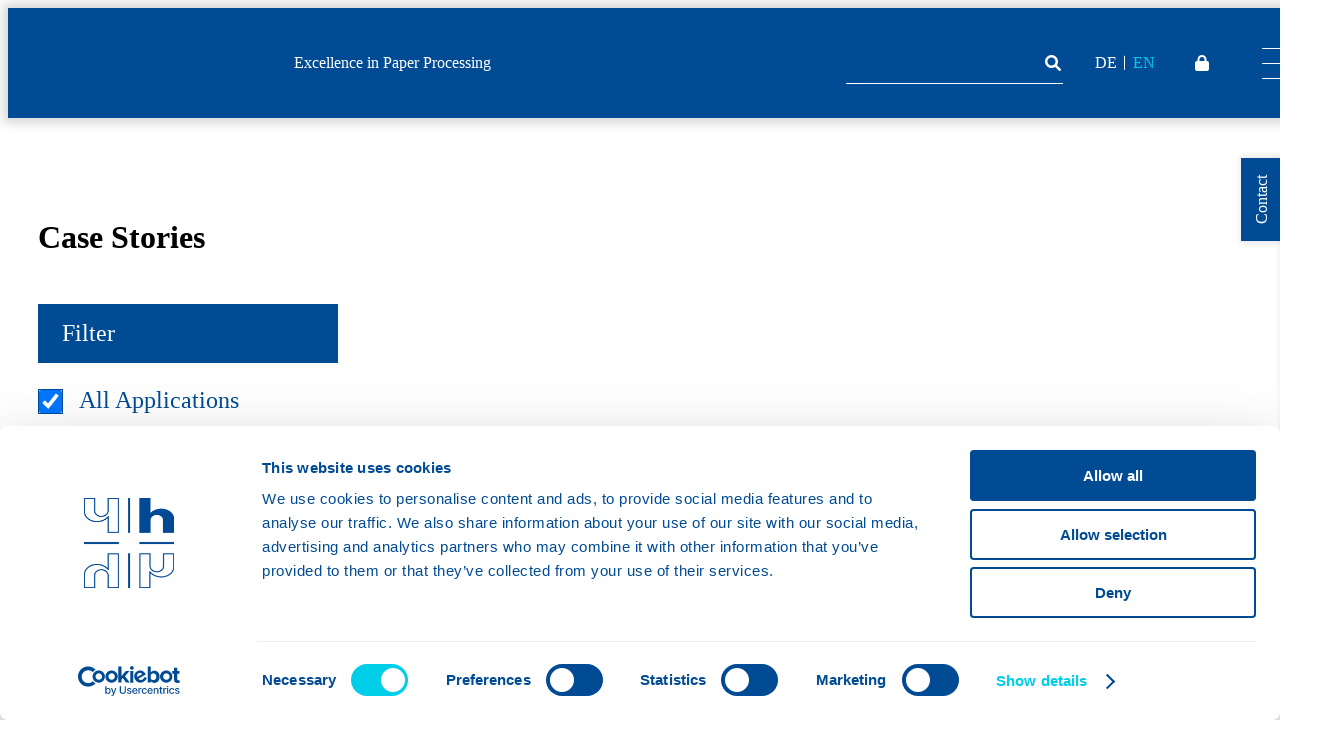

--- FILE ---
content_type: text/html; charset=UTF-8
request_url: https://www.hunkeler.ch/en/case-stories/
body_size: 24548
content:
<!DOCTYPE html>
<html lang="en-US">
<head><style>img.lazy{min-height:1px}</style><link href="https://www.hunkeler.ch/wp-content/plugins/w3-total-cache/pub/js/lazyload.min.js" as="script">
    <meta http-equiv="content-type" content="text/html; charset=UTF-8" />
    <meta http-equiv="X-UA-Compatible" content="IE=edge,chrome=1">
    <meta name="viewport" content="width=device-width, initial-scale=1, shrink-to-fit=no">
    <link rel="stylesheet preload" href="/wp-content/themes/hunkeler/assets/fonts/fontawesome/css/all.css" as="style" type="text/css" crossorigin="anonymous">
    <link rel="stylesheet preload" href="/wp-content/themes/hunkeler/assets/fonts/hunkelerIconFont/hunkelerIconFont.css" as="style" type="text/css" crossorigin="anonymous">
    <link rel="stylesheet preload" href="/wp-content/themes/hunkeler/assets/fonts/Inter/stylesheet.css" as="style" type="text/css" crossorigin="anonymous">
	<script type="text/javascript" data-cookieconsent="ignore">
	window.dataLayer = window.dataLayer || [];

	function gtag() {
		dataLayer.push(arguments);
	}

	gtag("consent", "default", {
		ad_personalization: "denied",
		ad_storage: "denied",
		ad_user_data: "denied",
		analytics_storage: "denied",
		functionality_storage: "denied",
		personalization_storage: "denied",
		security_storage: "granted",
		wait_for_update: 500,
	});
	gtag("set", "ads_data_redaction", true);
	</script>
<script type="text/javascript" data-cookieconsent="ignore">
		(function (w, d, s, l, i) {
		w[l] = w[l] || [];
		w[l].push({'gtm.start': new Date().getTime(), event: 'gtm.js'});
		var f = d.getElementsByTagName(s)[0], j = d.createElement(s), dl = l !== 'dataLayer' ? '&l=' + l : '';
		j.async = true;
		j.src = 'https://www.googletagmanager.com/gtm.js?id=' + i + dl;
		f.parentNode.insertBefore(j, f);
	})(
		window,
		document,
		'script',
		'dataLayer',
		'GTM-KT468VM'
	);
</script>
<script type="text/javascript"
		id="Cookiebot"
		src="https://consent.cookiebot.com/uc.js"
		data-implementation="wp"
		data-cbid="e8a5fdb0-bfd1-4124-995e-b5bb2fa10d11"
							data-blockingmode="auto"
	></script>
<meta name='robots' content='index, follow, max-image-preview:large, max-snippet:-1, max-video-preview:-1' />
	<style>img:is([sizes="auto" i], [sizes^="auto," i]) { contain-intrinsic-size: 3000px 1500px }</style>
	<link rel="alternate" href="https://www.hunkeler.ch/case-stories/" hreflang="x-default" />
<link rel="alternate" href="https://www.hunkeler.ch/case-stories/" hreflang="de" />
<link rel="alternate" href="https://www.hunkeler.ch/en/case-stories/" hreflang="en" />

	<!-- This site is optimized with the Yoast SEO plugin v25.7 - https://yoast.com/wordpress/plugins/seo/ -->
	<title>Case Stories - Hunkeler AG</title>
	<link rel="canonical" href="https://www.hunkeler.ch/en/case-stories/" />
	<link rel="next" href="https://www.hunkeler.ch/en/case-stories/page/2/" />
	<meta property="og:locale" content="en_US" />
	<meta property="og:locale:alternate" content="de_DE" />
	<meta property="og:type" content="website" />
	<meta property="og:title" content="Case Stories - Hunkeler AG" />
	<meta property="og:url" content="https://www.hunkeler.ch/en/case-stories/" />
	<meta property="og:site_name" content="Hunkeler AG" />
	<meta property="og:image" content="https://www.hunkeler.ch/wp-content/uploads/2024/06/HAG_Logo_blue.png" />
	<meta property="og:image:width" content="2500" />
	<meta property="og:image:height" content="661" />
	<meta property="og:image:type" content="image/png" />
	<meta name="twitter:card" content="summary_large_image" />
	<meta name="twitter:site" content="@hunkelerag" />
	<script type="application/ld+json" class="yoast-schema-graph">{"@context":"https://schema.org","@graph":[{"@type":"CollectionPage","@id":"https://www.hunkeler.ch/en/case-stories/","url":"https://www.hunkeler.ch/en/case-stories/","name":"Case Stories - Hunkeler AG","isPartOf":{"@id":"https://www.hunkeler.ch/en/home/#website"},"breadcrumb":{"@id":"https://www.hunkeler.ch/en/case-stories/#breadcrumb"},"inLanguage":"en-US"},{"@type":"BreadcrumbList","@id":"https://www.hunkeler.ch/en/case-stories/#breadcrumb","itemListElement":[{"@type":"ListItem","position":1,"name":"Startseite","item":"https://www.hunkeler.ch/en/home/"},{"@type":"ListItem","position":2,"name":"Case Stories"}]},{"@type":"WebSite","@id":"https://www.hunkeler.ch/en/home/#website","url":"https://www.hunkeler.ch/en/home/","name":"Hunkeler AG","description":"Excellence in Paper Processing","publisher":{"@id":"https://www.hunkeler.ch/en/home/#organization"},"potentialAction":[{"@type":"SearchAction","target":{"@type":"EntryPoint","urlTemplate":"https://www.hunkeler.ch/en/home/?s={search_term_string}"},"query-input":{"@type":"PropertyValueSpecification","valueRequired":true,"valueName":"search_term_string"}}],"inLanguage":"en-US"},{"@type":"Organization","@id":"https://www.hunkeler.ch/en/home/#organization","name":"Hunkeler AG","url":"https://www.hunkeler.ch/en/home/","logo":{"@type":"ImageObject","inLanguage":"en-US","@id":"https://www.hunkeler.ch/en/home/#/schema/logo/image/","url":"https://www.hunkeler.ch/wp-content/uploads/2022/07/hunkeler_logo.svg","contentUrl":"https://www.hunkeler.ch/wp-content/uploads/2022/07/hunkeler_logo.svg","caption":"Hunkeler AG"},"image":{"@id":"https://www.hunkeler.ch/en/home/#/schema/logo/image/"},"sameAs":["https://www.facebook.com/hunkelerag","https://x.com/hunkelerag","https://www.instagram.com/hunkelerag/","https://www.youtube.com/channel/UCEDsC5o5q9sxds41mv5x2Zg","https://www.linkedin.com/company/2381267"]}]}</script>
	<!-- / Yoast SEO plugin. -->


<link rel='dns-prefetch' href='//www.googletagmanager.com' />
<link rel="alternate" type="application/rss+xml" title="Hunkeler AG &raquo; Case Stories Feed" href="https://www.hunkeler.ch/en/case-stories/feed/" />
<link rel='stylesheet' id='sbi_styles-css' href='https://www.hunkeler.ch/wp-content/plugins/instagram-feed-pro/css/sbi-styles.min.css?ver=6.8.1' type='text/css' media='all' />
<style id='wp-block-library-theme-inline-css' type='text/css'>
.wp-block-audio :where(figcaption){color:#555;font-size:13px;text-align:center}.is-dark-theme .wp-block-audio :where(figcaption){color:#ffffffa6}.wp-block-audio{margin:0 0 1em}.wp-block-code{border:1px solid #ccc;border-radius:4px;font-family:Menlo,Consolas,monaco,monospace;padding:.8em 1em}.wp-block-embed :where(figcaption){color:#555;font-size:13px;text-align:center}.is-dark-theme .wp-block-embed :where(figcaption){color:#ffffffa6}.wp-block-embed{margin:0 0 1em}.blocks-gallery-caption{color:#555;font-size:13px;text-align:center}.is-dark-theme .blocks-gallery-caption{color:#ffffffa6}:root :where(.wp-block-image figcaption){color:#555;font-size:13px;text-align:center}.is-dark-theme :root :where(.wp-block-image figcaption){color:#ffffffa6}.wp-block-image{margin:0 0 1em}.wp-block-pullquote{border-bottom:4px solid;border-top:4px solid;color:currentColor;margin-bottom:1.75em}.wp-block-pullquote cite,.wp-block-pullquote footer,.wp-block-pullquote__citation{color:currentColor;font-size:.8125em;font-style:normal;text-transform:uppercase}.wp-block-quote{border-left:.25em solid;margin:0 0 1.75em;padding-left:1em}.wp-block-quote cite,.wp-block-quote footer{color:currentColor;font-size:.8125em;font-style:normal;position:relative}.wp-block-quote:where(.has-text-align-right){border-left:none;border-right:.25em solid;padding-left:0;padding-right:1em}.wp-block-quote:where(.has-text-align-center){border:none;padding-left:0}.wp-block-quote.is-large,.wp-block-quote.is-style-large,.wp-block-quote:where(.is-style-plain){border:none}.wp-block-search .wp-block-search__label{font-weight:700}.wp-block-search__button{border:1px solid #ccc;padding:.375em .625em}:where(.wp-block-group.has-background){padding:1.25em 2.375em}.wp-block-separator.has-css-opacity{opacity:.4}.wp-block-separator{border:none;border-bottom:2px solid;margin-left:auto;margin-right:auto}.wp-block-separator.has-alpha-channel-opacity{opacity:1}.wp-block-separator:not(.is-style-wide):not(.is-style-dots){width:100px}.wp-block-separator.has-background:not(.is-style-dots){border-bottom:none;height:1px}.wp-block-separator.has-background:not(.is-style-wide):not(.is-style-dots){height:2px}.wp-block-table{margin:0 0 1em}.wp-block-table td,.wp-block-table th{word-break:normal}.wp-block-table :where(figcaption){color:#555;font-size:13px;text-align:center}.is-dark-theme .wp-block-table :where(figcaption){color:#ffffffa6}.wp-block-video :where(figcaption){color:#555;font-size:13px;text-align:center}.is-dark-theme .wp-block-video :where(figcaption){color:#ffffffa6}.wp-block-video{margin:0 0 1em}:root :where(.wp-block-template-part.has-background){margin-bottom:0;margin-top:0;padding:1.25em 2.375em}
</style>
<style id='classic-theme-styles-inline-css' type='text/css'>
/*! This file is auto-generated */
.wp-block-button__link{color:#fff;background-color:#32373c;border-radius:9999px;box-shadow:none;text-decoration:none;padding:calc(.667em + 2px) calc(1.333em + 2px);font-size:1.125em}.wp-block-file__button{background:#32373c;color:#fff;text-decoration:none}
</style>
<style id='global-styles-inline-css' type='text/css'>
:root{--wp--preset--aspect-ratio--square: 1;--wp--preset--aspect-ratio--4-3: 4/3;--wp--preset--aspect-ratio--3-4: 3/4;--wp--preset--aspect-ratio--3-2: 3/2;--wp--preset--aspect-ratio--2-3: 2/3;--wp--preset--aspect-ratio--16-9: 16/9;--wp--preset--aspect-ratio--9-16: 9/16;--wp--preset--color--black: #000000;--wp--preset--color--cyan-bluish-gray: #abb8c3;--wp--preset--color--white: #ffffff;--wp--preset--color--pale-pink: #f78da7;--wp--preset--color--vivid-red: #cf2e2e;--wp--preset--color--luminous-vivid-orange: #ff6900;--wp--preset--color--luminous-vivid-amber: #fcb900;--wp--preset--color--light-green-cyan: #7bdcb5;--wp--preset--color--vivid-green-cyan: #00d084;--wp--preset--color--pale-cyan-blue: #8ed1fc;--wp--preset--color--vivid-cyan-blue: #0693e3;--wp--preset--color--vivid-purple: #9b51e0;--wp--preset--color--light: #B1B2B4;--wp--preset--color--blue-light: #00cee8;--wp--preset--color--primary: #004b93;--wp--preset--gradient--vivid-cyan-blue-to-vivid-purple: linear-gradient(135deg,rgba(6,147,227,1) 0%,rgb(155,81,224) 100%);--wp--preset--gradient--light-green-cyan-to-vivid-green-cyan: linear-gradient(135deg,rgb(122,220,180) 0%,rgb(0,208,130) 100%);--wp--preset--gradient--luminous-vivid-amber-to-luminous-vivid-orange: linear-gradient(135deg,rgba(252,185,0,1) 0%,rgba(255,105,0,1) 100%);--wp--preset--gradient--luminous-vivid-orange-to-vivid-red: linear-gradient(135deg,rgba(255,105,0,1) 0%,rgb(207,46,46) 100%);--wp--preset--gradient--very-light-gray-to-cyan-bluish-gray: linear-gradient(135deg,rgb(238,238,238) 0%,rgb(169,184,195) 100%);--wp--preset--gradient--cool-to-warm-spectrum: linear-gradient(135deg,rgb(74,234,220) 0%,rgb(151,120,209) 20%,rgb(207,42,186) 40%,rgb(238,44,130) 60%,rgb(251,105,98) 80%,rgb(254,248,76) 100%);--wp--preset--gradient--blush-light-purple: linear-gradient(135deg,rgb(255,206,236) 0%,rgb(152,150,240) 100%);--wp--preset--gradient--blush-bordeaux: linear-gradient(135deg,rgb(254,205,165) 0%,rgb(254,45,45) 50%,rgb(107,0,62) 100%);--wp--preset--gradient--luminous-dusk: linear-gradient(135deg,rgb(255,203,112) 0%,rgb(199,81,192) 50%,rgb(65,88,208) 100%);--wp--preset--gradient--pale-ocean: linear-gradient(135deg,rgb(255,245,203) 0%,rgb(182,227,212) 50%,rgb(51,167,181) 100%);--wp--preset--gradient--electric-grass: linear-gradient(135deg,rgb(202,248,128) 0%,rgb(113,206,126) 100%);--wp--preset--gradient--midnight: linear-gradient(135deg,rgb(2,3,129) 0%,rgb(40,116,252) 100%);--wp--preset--font-size--small: 13px;--wp--preset--font-size--medium: 20px;--wp--preset--font-size--large: 36px;--wp--preset--font-size--x-large: 42px;--wp--preset--spacing--20: 0.44rem;--wp--preset--spacing--30: 0.67rem;--wp--preset--spacing--40: 1rem;--wp--preset--spacing--50: 1.5rem;--wp--preset--spacing--60: 2.25rem;--wp--preset--spacing--70: 3.38rem;--wp--preset--spacing--80: 5.06rem;--wp--preset--shadow--natural: 6px 6px 9px rgba(0, 0, 0, 0.2);--wp--preset--shadow--deep: 12px 12px 50px rgba(0, 0, 0, 0.4);--wp--preset--shadow--sharp: 6px 6px 0px rgba(0, 0, 0, 0.2);--wp--preset--shadow--outlined: 6px 6px 0px -3px rgba(255, 255, 255, 1), 6px 6px rgba(0, 0, 0, 1);--wp--preset--shadow--crisp: 6px 6px 0px rgba(0, 0, 0, 1);}:where(.is-layout-flex){gap: 0.5em;}:where(.is-layout-grid){gap: 0.5em;}body .is-layout-flex{display: flex;}.is-layout-flex{flex-wrap: wrap;align-items: center;}.is-layout-flex > :is(*, div){margin: 0;}body .is-layout-grid{display: grid;}.is-layout-grid > :is(*, div){margin: 0;}:where(.wp-block-columns.is-layout-flex){gap: 2em;}:where(.wp-block-columns.is-layout-grid){gap: 2em;}:where(.wp-block-post-template.is-layout-flex){gap: 1.25em;}:where(.wp-block-post-template.is-layout-grid){gap: 1.25em;}.has-black-color{color: var(--wp--preset--color--black) !important;}.has-cyan-bluish-gray-color{color: var(--wp--preset--color--cyan-bluish-gray) !important;}.has-white-color{color: var(--wp--preset--color--white) !important;}.has-pale-pink-color{color: var(--wp--preset--color--pale-pink) !important;}.has-vivid-red-color{color: var(--wp--preset--color--vivid-red) !important;}.has-luminous-vivid-orange-color{color: var(--wp--preset--color--luminous-vivid-orange) !important;}.has-luminous-vivid-amber-color{color: var(--wp--preset--color--luminous-vivid-amber) !important;}.has-light-green-cyan-color{color: var(--wp--preset--color--light-green-cyan) !important;}.has-vivid-green-cyan-color{color: var(--wp--preset--color--vivid-green-cyan) !important;}.has-pale-cyan-blue-color{color: var(--wp--preset--color--pale-cyan-blue) !important;}.has-vivid-cyan-blue-color{color: var(--wp--preset--color--vivid-cyan-blue) !important;}.has-vivid-purple-color{color: var(--wp--preset--color--vivid-purple) !important;}.has-black-background-color{background-color: var(--wp--preset--color--black) !important;}.has-cyan-bluish-gray-background-color{background-color: var(--wp--preset--color--cyan-bluish-gray) !important;}.has-white-background-color{background-color: var(--wp--preset--color--white) !important;}.has-pale-pink-background-color{background-color: var(--wp--preset--color--pale-pink) !important;}.has-vivid-red-background-color{background-color: var(--wp--preset--color--vivid-red) !important;}.has-luminous-vivid-orange-background-color{background-color: var(--wp--preset--color--luminous-vivid-orange) !important;}.has-luminous-vivid-amber-background-color{background-color: var(--wp--preset--color--luminous-vivid-amber) !important;}.has-light-green-cyan-background-color{background-color: var(--wp--preset--color--light-green-cyan) !important;}.has-vivid-green-cyan-background-color{background-color: var(--wp--preset--color--vivid-green-cyan) !important;}.has-pale-cyan-blue-background-color{background-color: var(--wp--preset--color--pale-cyan-blue) !important;}.has-vivid-cyan-blue-background-color{background-color: var(--wp--preset--color--vivid-cyan-blue) !important;}.has-vivid-purple-background-color{background-color: var(--wp--preset--color--vivid-purple) !important;}.has-black-border-color{border-color: var(--wp--preset--color--black) !important;}.has-cyan-bluish-gray-border-color{border-color: var(--wp--preset--color--cyan-bluish-gray) !important;}.has-white-border-color{border-color: var(--wp--preset--color--white) !important;}.has-pale-pink-border-color{border-color: var(--wp--preset--color--pale-pink) !important;}.has-vivid-red-border-color{border-color: var(--wp--preset--color--vivid-red) !important;}.has-luminous-vivid-orange-border-color{border-color: var(--wp--preset--color--luminous-vivid-orange) !important;}.has-luminous-vivid-amber-border-color{border-color: var(--wp--preset--color--luminous-vivid-amber) !important;}.has-light-green-cyan-border-color{border-color: var(--wp--preset--color--light-green-cyan) !important;}.has-vivid-green-cyan-border-color{border-color: var(--wp--preset--color--vivid-green-cyan) !important;}.has-pale-cyan-blue-border-color{border-color: var(--wp--preset--color--pale-cyan-blue) !important;}.has-vivid-cyan-blue-border-color{border-color: var(--wp--preset--color--vivid-cyan-blue) !important;}.has-vivid-purple-border-color{border-color: var(--wp--preset--color--vivid-purple) !important;}.has-vivid-cyan-blue-to-vivid-purple-gradient-background{background: var(--wp--preset--gradient--vivid-cyan-blue-to-vivid-purple) !important;}.has-light-green-cyan-to-vivid-green-cyan-gradient-background{background: var(--wp--preset--gradient--light-green-cyan-to-vivid-green-cyan) !important;}.has-luminous-vivid-amber-to-luminous-vivid-orange-gradient-background{background: var(--wp--preset--gradient--luminous-vivid-amber-to-luminous-vivid-orange) !important;}.has-luminous-vivid-orange-to-vivid-red-gradient-background{background: var(--wp--preset--gradient--luminous-vivid-orange-to-vivid-red) !important;}.has-very-light-gray-to-cyan-bluish-gray-gradient-background{background: var(--wp--preset--gradient--very-light-gray-to-cyan-bluish-gray) !important;}.has-cool-to-warm-spectrum-gradient-background{background: var(--wp--preset--gradient--cool-to-warm-spectrum) !important;}.has-blush-light-purple-gradient-background{background: var(--wp--preset--gradient--blush-light-purple) !important;}.has-blush-bordeaux-gradient-background{background: var(--wp--preset--gradient--blush-bordeaux) !important;}.has-luminous-dusk-gradient-background{background: var(--wp--preset--gradient--luminous-dusk) !important;}.has-pale-ocean-gradient-background{background: var(--wp--preset--gradient--pale-ocean) !important;}.has-electric-grass-gradient-background{background: var(--wp--preset--gradient--electric-grass) !important;}.has-midnight-gradient-background{background: var(--wp--preset--gradient--midnight) !important;}.has-small-font-size{font-size: var(--wp--preset--font-size--small) !important;}.has-medium-font-size{font-size: var(--wp--preset--font-size--medium) !important;}.has-large-font-size{font-size: var(--wp--preset--font-size--large) !important;}.has-x-large-font-size{font-size: var(--wp--preset--font-size--x-large) !important;}
:where(.wp-block-post-template.is-layout-flex){gap: 1.25em;}:where(.wp-block-post-template.is-layout-grid){gap: 1.25em;}
:where(.wp-block-columns.is-layout-flex){gap: 2em;}:where(.wp-block-columns.is-layout-grid){gap: 2em;}
:root :where(.wp-block-pullquote){font-size: 1.5em;line-height: 1.6;}
</style>
<link rel='stylesheet' id='contact-form-7-css' href='https://www.hunkeler.ch/wp-content/plugins/contact-form-7/includes/css/styles.css?ver=6.1.1' type='text/css' media='all' />
<link rel='stylesheet' id='dnd-upload-cf7-css' href='https://www.hunkeler.ch/wp-content/plugins/drag-and-drop-upload-cf7-pro/assets/css/dnd-upload-cf7.css?ver=2.11.7' type='text/css' media='all' />
<link rel='stylesheet' id='swiper_css-css' href='https://www.hunkeler.ch/wp-content/themes/hunkeler/assets/front-scss/swiper/swiper-bundle.min.css?ver=6.8.3' type='text/css' media='all' />
<link rel='stylesheet' id='style-style-css' href='https://www.hunkeler.ch/wp-content/themes/hunkeler/assets/css/style.css?ver=1747231720' type='text/css' media='all' />
<script type="text/javascript" src="https://www.hunkeler.ch/wp-includes/js/jquery/jquery.min.js?ver=3.7.1" id="jquery-core-js"></script>
<script type="text/javascript" src="https://www.hunkeler.ch/wp-includes/js/jquery/jquery-migrate.min.js?ver=3.4.1" id="jquery-migrate-js"></script>
<script type="text/javascript" src="https://www.hunkeler.ch/wp-content/themes/hunkeler/assets/js/isotope/isotope.pkgd.min.js?ver=6.8.3" id="isotope_js-js"></script>
<script type="text/javascript" src="https://www.hunkeler.ch/wp-content/themes/hunkeler/assets/js/swiper/swiper-bundle.min.js?ver=6.8.3" id="swiper_js-js"></script>
<script type="text/javascript" src="https://www.hunkeler.ch/wp-content/themes/hunkeler/assets/js/custom.js?ver=6.8.3" id="custom_js-js"></script>
<script type="text/javascript" src="https://www.hunkeler.ch/wp-content/themes/hunkeler/assets/js/block.js?ver=6.8.3" id="block_js-js"></script>

<!-- Google tag (gtag.js) snippet added by Site Kit -->
<!-- Google Analytics snippet added by Site Kit -->
<script type="text/javascript" src="https://www.googletagmanager.com/gtag/js?id=GT-P368S2P" id="google_gtagjs-js" async></script>
<script type="text/javascript" id="google_gtagjs-js-after">
/* <![CDATA[ */
window.dataLayer = window.dataLayer || [];function gtag(){dataLayer.push(arguments);}
gtag("set","linker",{"domains":["www.hunkeler.ch"]});
gtag("js", new Date());
gtag("set", "developer_id.dZTNiMT", true);
gtag("config", "GT-P368S2P");
/* ]]> */
</script>
<link rel="https://api.w.org/" href="https://www.hunkeler.ch/wp-json/" /><link rel="EditURI" type="application/rsd+xml" title="RSD" href="https://www.hunkeler.ch/xmlrpc.php?rsd" />
<meta name="generator" content="WordPress 6.8.3" />
<meta name="generator" content="Site Kit by Google 1.159.0" /><script type="text/javascript" src="https://secure.mill8grip.com/js/213989.js"></script>
<noscript><img class="lazy" alt="" src="data:image/svg+xml,%3Csvg%20xmlns='http://www.w3.org/2000/svg'%20viewBox='0%200%201%201'%3E%3C/svg%3E" data-src="https://secure.mill8grip.com/213989.png" style="display:none;" /></noscript><link rel="icon" href="https://www.hunkeler.ch/wp-content/uploads/2022/09/cropped-favicon-1-32x32.png" sizes="32x32" />
<link rel="icon" href="https://www.hunkeler.ch/wp-content/uploads/2022/09/cropped-favicon-1-192x192.png" sizes="192x192" />
<link rel="apple-touch-icon" href="https://www.hunkeler.ch/wp-content/uploads/2022/09/cropped-favicon-1-180x180.png" />
<meta name="msapplication-TileImage" content="https://www.hunkeler.ch/wp-content/uploads/2022/09/cropped-favicon-1-270x270.png" />
	
	<meta name="google-site-verification" content="zcqn-zkmSySlUCX6k0vKQboQvcyy-ZSSUIULR1qJExE" />
	<!-- Metas of Post Types pages -->
		<!--?php if (is_post_type_archive( $post_types = 'solutions' )): ?>
	<meta name="description" content="Lösungen für Excellence in Paper Processing bei Hunkeler: Wir bieten Rolle-Rolle Lösung, Nonstop-Rolle-Rolle und vieles mehr! Interessiert? Schauen Sie vorbei!"--> <!--?php endif; ?-->
		<meta name="description" content="Solutions for Excellence in Paper Processing at Hunkeler: We offer roll-to-roll solution, non-stop roll-to-roll and much more! Take a look!"> 							
	
	<script async type="application/ld+json">
{
  "@context": "https://schema.org",
  "@type": "Organization",
  "name": "Hunkeler AG Paper Processing",
  "url": "https://www.hunkeler.ch/",
  "logo": "https://www.hunkeler.ch/wp-content/uploads/2022/11/HAG-Logo.svg",
  "sameAs": [
    "https://www.facebook.com/hunkelerag",
    "https://twitter.com/hunkelerag",
    "https://www.instagram.com/hunkelerag/",
    "https://www.linkedin.com/company/hunkeler-ag/"
  ]
}
</script>
	
</head>

<body>
	
    <div class="outer-container">
		<header id="header">
			<div class="header__inner">
				<div class="header__inner-wrap">		
										
											<div class="logo">
							<a href="https://www.hunkeler.ch/en/home/" class="custom-logo-link" rel="home"><img width="1" height="1" src="data:image/svg+xml,%3Csvg%20xmlns='http://www.w3.org/2000/svg'%20viewBox='0%200%201%201'%3E%3C/svg%3E" data-src="https://www.hunkeler.ch/wp-content/uploads/2022/07/hunkeler_logo.svg" class="custom-logo lazy" alt="Hunkeler AG" decoding="async" /></a>						</div>
										
											<div class="site-description">Excellence in Paper Processing</div>
									</div>
				
				<div class="header__inner-wrap">	
					<form role="search" method="get" id="searchform" class="search__form" action="https://www.hunkeler.ch">
						<div class="search__form-inner">
							<input type="text" value="" name="s" placeholder="" id="s" />
							<button type="submit" id="searchsubmit"><i class="fa-solid fa-magnifying-glass"></i></button>
						</div>
					</form>

					<ul id="menu-language-switch-en" class="language-switch"><li id="menu-item-15800-de" class="lang-item lang-item-6 lang-item-de lang-item-first menu-item menu-item-type-custom menu-item-object-custom menu-item-15800-de"><a href="https://www.hunkeler.ch/case-stories/" hreflang="de-DE" lang="de-DE">DE</a></li>
<li id="menu-item-15800-en" class="lang-item lang-item-9 lang-item-en current-lang menu-item menu-item-type-custom menu-item-object-custom menu-item-15800-en"><a href="https://www.hunkeler.ch/en/case-stories/" hreflang="en-US" lang="en-US">EN</a></li>
</ul>					
					<ul id="menu-padlock-en" class="fa-solid fa-lock"><li id="menu-item-15801" class="menu-item menu-item-type-custom menu-item-object-custom menu-item-15801"><a href="/en/cug">Padlock</a></li>
</ul>					
					<div id="menu-toggle">
						<span></span>
						<span></span>
						<span></span>
					</div>
					
					<div id="menu" class="menu">
						<div class="menu__inner">
							<div class="menu__wrap has-mobile-menu">
								<ul id="menu-hauptnavigation-en" class="main-menu"><li id="menu-item-16548" class="menu-item menu-item-type-post_type menu-item-object-page menu-item-home menu-item-16548"><a href="https://www.hunkeler.ch/en/home/" data-grid-row="1" data-grid-column="1" data-content-id="16548">Home</a></li>
<li id="menu-item-16567" class="menu-item menu-item-type-custom menu-item-object-custom menu-item-has-children menu-item-16567"><a href="/en/solutions" data-grid-row="2" data-grid-column="1" data-content-id="16567">Solutions</a>
<ul class="sub-menu">
	<li id="menu-item-16572" class="menu-item menu-item-type-post_type menu-item-object-page menu-item-16572"><a href="https://www.hunkeler.ch/en/digital-web-finishing/" data-content-id="16572">Digital Web Finishing</a></li>
	<li id="menu-item-16571" class="menu-item menu-item-type-post_type menu-item-object-page menu-item-16571"><a href="https://www.hunkeler.ch/en/digital-sheet-finishing/" data-content-id="16571">Digital Sheet Finishing</a></li>
	<li id="menu-item-21115" class="menu-item menu-item-type-post_type menu-item-object-page menu-item-21115"><a href="https://www.hunkeler.ch/en/starbook-book-solutions/" data-content-id="21115">Starbook Book Solutions</a></li>
	<li id="menu-item-18108" class="menu-item menu-item-type-post_type menu-item-object-page menu-item-18108"><a href="https://www.hunkeler.ch/en/smart-logistics-solutions/" data-content-id="18108">Smart Logistics Solutions</a></li>
	<li id="menu-item-16570" class="menu-item menu-item-type-post_type menu-item-object-page menu-item-16570"><a href="https://www.hunkeler.ch/en/web-inspection/" data-content-id="16570">Web Inspection WI8</a></li>
	<li id="menu-item-16573" class="menu-item menu-item-type-post_type menu-item-object-page menu-item-16573"><a href="https://www.hunkeler.ch/en/hunkeler-control-platform-hcp/" data-content-id="16573">Hunkeler Control Platform</a></li>
	<li id="menu-item-18262" class="menu-item menu-item-type-post_type_archive menu-item-object-innovations menu-item-18262"><a href="https://www.hunkeler.ch/en/innovations-at-work/" data-content-id="18262">Innovations@Work</a></li>
	<li id="menu-item-16574" class="menu-item menu-item-type-post_type menu-item-object-page menu-item-16574"><a href="https://www.hunkeler.ch/en/buy-back/" data-content-id="16574">Buy Back</a></li>
</ul>
</li>
<li id="menu-item-16568" class="menu-item menu-item-type-custom menu-item-object-custom menu-item-16568"><a href="/en/applications" data-grid-row="3" data-grid-column="1" data-content-id="16568">Applications</a></li>
<li id="menu-item-16569" class="menu-item menu-item-type-custom menu-item-object-custom menu-item-has-children menu-item-16569"><a href="/en/services" data-grid-row="4" data-grid-column="1" data-content-id="16569">Services</a>
<ul class="sub-menu">
	<li id="menu-item-16587" class="menu-item menu-item-type-post_type menu-item-object-services menu-item-16587"><a href="https://www.hunkeler.ch/en/services/technical-support/" data-content-id="16587">Technical Support</a></li>
	<li id="menu-item-16588" class="menu-item menu-item-type-post_type menu-item-object-services menu-item-16588"><a href="https://www.hunkeler.ch/en/services/training/" data-content-id="16588">Training</a></li>
	<li id="menu-item-16583" class="menu-item menu-item-type-post_type menu-item-object-services menu-item-16583"><a href="https://www.hunkeler.ch/en/services/demonstrations/" data-content-id="16583">Demonstrations</a></li>
	<li id="menu-item-16584" class="menu-item menu-item-type-post_type menu-item-object-services menu-item-16584"><a href="https://www.hunkeler.ch/en/services/spare-parts/" data-content-id="16584">Spare Parts</a></li>
	<li id="menu-item-16586" class="menu-item menu-item-type-post_type menu-item-object-services menu-item-16586"><a href="https://www.hunkeler.ch/en/services/remote-assist/" data-content-id="16586">Remote Assist</a></li>
	<li id="menu-item-16585" class="menu-item menu-item-type-post_type menu-item-object-services menu-item-16585"><a href="https://www.hunkeler.ch/en/services/dam-cst/" data-content-id="16585">DAM/CST</a></li>
</ul>
</li>
<li id="menu-item-16551" class="menu-item menu-item-type-post_type menu-item-object-page current_page_parent menu-item-16551"><a href="https://www.hunkeler.ch/en/news/" data-grid-row="1" data-grid-column="2" data-content-id="16551">News</a></li>
<li id="menu-item-16872" class="menu-item menu-item-type-post_type_archive menu-item-object-case_stories current-menu-item menu-item-16872"><a href="https://www.hunkeler.ch/en/case-stories/" aria-current="page" data-grid-row="1" data-grid-column="2" data-content-id="16872">Case Stories</a></li>
<li id="menu-item-16550" class="menu-item menu-item-type-post_type menu-item-object-page menu-item-16550"><a href="https://www.hunkeler.ch/en/events/" data-grid-row="2" data-grid-column="2" data-content-id="16550">Events</a></li>
<li id="menu-item-16552" class="menu-item menu-item-type-post_type menu-item-object-page menu-item-16552"><a href="https://www.hunkeler.ch/en/videos/" data-grid-row="4" data-grid-column="2" data-content-id="16552">Videos</a></li>
<li id="menu-item-16553" class="menu-item menu-item-type-post_type menu-item-object-page menu-item-16553"><a href="https://www.hunkeler.ch/en/virtual-showroom/" data-grid-row="5" data-grid-column="2" data-content-id="16553">Virtual Showroom</a></li>
<li id="menu-item-16562" class="menu-item menu-item-type-custom menu-item-object-custom menu-item-has-children menu-item-16562"><a href="/en/about-us" data-grid-row="1" data-grid-column="3" data-content-id="16562">About Us</a>
<ul class="sub-menu">
	<li id="menu-item-16564" class="menu-item menu-item-type-post_type menu-item-object-page menu-item-16564"><a href="https://www.hunkeler.ch/en/partner/" data-content-id="16564">Partner</a></li>
	<li id="menu-item-16565" class="menu-item menu-item-type-custom menu-item-object-custom menu-item-16565"><a target="_blank" href="https://www.innovationdays.com" data-content-id="16565">Hunkeler Innovationdays</a></li>
	<li id="menu-item-16566" class="menu-item menu-item-type-custom menu-item-object-custom menu-item-16566"><a target="_blank" href="https://www.hunkeler-fertigung.ch" data-content-id="16566">Hunkeler Fertigung AG</a></li>
	<li id="menu-item-21455" class="menu-item menu-item-type-post_type menu-item-object-page menu-item-21455"><a href="https://www.hunkeler.ch/en/code-of-conduct/" data-content-id="21455">Code of Conduct</a></li>
	<li id="menu-item-21454" class="menu-item menu-item-type-post_type menu-item-object-page menu-item-21454"><a href="https://www.hunkeler.ch/en/hunkeler-integrity-platform/" data-content-id="21454">Hunkeler Integrity Platform</a></li>
</ul>
</li>
<li id="menu-item-23820" class="menu-item menu-item-type-post_type menu-item-object-page menu-item-has-children menu-item-23820"><a href="https://www.hunkeler.ch/en/career/" data-grid-row="2" data-grid-column="3" data-content-id="23820">Career</a>
<ul class="sub-menu">
	<li id="menu-item-23821" class="menu-item menu-item-type-post_type_archive menu-item-object-jobs menu-item-23821"><a href="https://www.hunkeler.ch/en/jobs/" data-content-id="23821">Jobs</a></li>
	<li id="menu-item-16558" class="menu-item menu-item-type-custom menu-item-object-custom menu-item-16558"><a target="_blank" href="https://www.huncareer.ch" data-content-id="16558">Huncareer</a></li>
</ul>
</li>
<li id="menu-item-16554" class="menu-item menu-item-type-post_type menu-item-object-page menu-item-has-children menu-item-16554"><a href="https://www.hunkeler.ch/en/contact/" data-grid-row="3" data-grid-column="3" data-content-id="16554">Contact</a>
<ul class="sub-menu">
	<li id="menu-item-16560" class="menu-item menu-item-type-custom menu-item-object-custom menu-item-16560"><a href="/en/dealer-network" data-content-id="16560">Dealer Network</a></li>
	<li id="menu-item-16561" class="menu-item menu-item-type-custom menu-item-object-custom menu-item-16561"><a href="/en/sales-team" data-content-id="16561">Sales Team</a></li>
</ul>
</li>
</ul><ul id="menu-hauptnavigation-mobile-en" class="main-menu-mobile"><li id="menu-item-17067" class="menu-item menu-item-type-post_type_archive menu-item-object-solutions menu-item-has-children menu-item-17067"><a href="https://www.hunkeler.ch/en/solutions/">Solutions</a>
<ul class="sub-menu">
	<li id="menu-item-17070" class="menu-item menu-item-type-post_type menu-item-object-page menu-item-17070"><a href="https://www.hunkeler.ch/en/digital-web-finishing/">Digital Web Finishing</a></li>
	<li id="menu-item-17069" class="menu-item menu-item-type-post_type menu-item-object-page menu-item-17069"><a href="https://www.hunkeler.ch/en/digital-sheet-finishing/">Digital Sheet Finishing</a></li>
	<li id="menu-item-21113" class="menu-item menu-item-type-post_type menu-item-object-page menu-item-21113"><a href="https://www.hunkeler.ch/en/starbook-book-solutions/">Starbook Book Solutions</a></li>
	<li id="menu-item-18111" class="menu-item menu-item-type-post_type menu-item-object-page menu-item-18111"><a href="https://www.hunkeler.ch/en/smart-logistics-solutions/">Smart Logistics Solutions</a></li>
	<li id="menu-item-17072" class="menu-item menu-item-type-post_type menu-item-object-page menu-item-17072"><a href="https://www.hunkeler.ch/en/web-inspection/">Web Inspection WI8</a></li>
	<li id="menu-item-17071" class="menu-item menu-item-type-post_type menu-item-object-page menu-item-17071"><a href="https://www.hunkeler.ch/en/hunkeler-control-platform-hcp/">Hunkeler Control Platform</a></li>
	<li id="menu-item-17068" class="menu-item menu-item-type-post_type menu-item-object-page menu-item-17068"><a href="https://www.hunkeler.ch/en/buy-back/">Buy Back</a></li>
</ul>
</li>
<li id="menu-item-17073" class="menu-item menu-item-type-post_type_archive menu-item-object-applications menu-item-17073"><a href="https://www.hunkeler.ch/en/applications/">Applications</a></li>
<li id="menu-item-17074" class="menu-item menu-item-type-post_type_archive menu-item-object-services menu-item-has-children menu-item-17074"><a href="https://www.hunkeler.ch/en/services/">Services</a>
<ul class="sub-menu">
	<li id="menu-item-17079" class="menu-item menu-item-type-post_type menu-item-object-services menu-item-17079"><a href="https://www.hunkeler.ch/en/services/technical-support/">Technical Support</a></li>
	<li id="menu-item-17080" class="menu-item menu-item-type-post_type menu-item-object-services menu-item-17080"><a href="https://www.hunkeler.ch/en/services/training/">Training</a></li>
	<li id="menu-item-17075" class="menu-item menu-item-type-post_type menu-item-object-services menu-item-17075"><a href="https://www.hunkeler.ch/en/services/demonstrations/">Demonstrations</a></li>
	<li id="menu-item-17078" class="menu-item menu-item-type-post_type menu-item-object-services menu-item-17078"><a href="https://www.hunkeler.ch/en/services/spare-parts/">Spare Parts</a></li>
	<li id="menu-item-17077" class="menu-item menu-item-type-post_type menu-item-object-services menu-item-17077"><a href="https://www.hunkeler.ch/en/services/remote-assist/">Remote Assist</a></li>
	<li id="menu-item-17076" class="menu-item menu-item-type-post_type menu-item-object-services menu-item-17076"><a href="https://www.hunkeler.ch/en/services/dam-cst/">DAM/CST</a></li>
</ul>
</li>
<li id="menu-item-17086" class="menu-item menu-item-type-post_type menu-item-object-page current_page_parent menu-item-17086"><a href="https://www.hunkeler.ch/en/news/">News</a></li>
<li id="menu-item-17091" class="menu-item menu-item-type-post_type_archive menu-item-object-case_stories current-menu-item menu-item-17091"><a href="https://www.hunkeler.ch/en/case-stories/" aria-current="page">Case Stories</a></li>
<li id="menu-item-17084" class="menu-item menu-item-type-post_type menu-item-object-page menu-item-17084"><a href="https://www.hunkeler.ch/en/events/">Events</a></li>
<li id="menu-item-17089" class="menu-item menu-item-type-post_type menu-item-object-page menu-item-17089"><a href="https://www.hunkeler.ch/en/videos/">Videos</a></li>
<li id="menu-item-17090" class="menu-item menu-item-type-post_type menu-item-object-page menu-item-17090"><a href="https://www.hunkeler.ch/en/virtual-showroom/">Virtual Showroom</a></li>
<li id="menu-item-17081" class="menu-item menu-item-type-post_type menu-item-object-page menu-item-has-children menu-item-17081"><a href="https://www.hunkeler.ch/en/about-us/">About us</a>
<ul class="sub-menu">
	<li id="menu-item-17087" class="menu-item menu-item-type-post_type menu-item-object-page menu-item-17087"><a href="https://www.hunkeler.ch/en/partner/">Partner</a></li>
	<li id="menu-item-17092" class="menu-item menu-item-type-custom menu-item-object-custom menu-item-17092"><a href="https://www.innovationdays.com">Hunkeler Innovationdays</a></li>
	<li id="menu-item-17093" class="menu-item menu-item-type-custom menu-item-object-custom menu-item-17093"><a href="https://www.hunkeler-fertigung.ch">Hunkeler Fertigung AG</a></li>
	<li id="menu-item-21459" class="menu-item menu-item-type-post_type menu-item-object-page menu-item-21459"><a href="https://www.hunkeler.ch/en/code-of-conduct/">Code of Conduct</a></li>
	<li id="menu-item-21458" class="menu-item menu-item-type-post_type menu-item-object-page menu-item-21458"><a href="https://www.hunkeler.ch/en/hunkeler-integrity-platform/">Hunkeler Integrity Platform</a></li>
</ul>
</li>
<li id="menu-item-23824" class="menu-item menu-item-type-post_type menu-item-object-page menu-item-has-children menu-item-23824"><a href="https://www.hunkeler.ch/en/career/">Career</a>
<ul class="sub-menu">
	<li id="menu-item-23825" class="menu-item menu-item-type-post_type_archive menu-item-object-jobs menu-item-23825"><a href="https://www.hunkeler.ch/en/jobs/">Jobs</a></li>
	<li id="menu-item-17095" class="menu-item menu-item-type-custom menu-item-object-custom menu-item-17095"><a href="https://www.huncareer.ch">Vocational education Huncareer</a></li>
</ul>
</li>
<li id="menu-item-17083" class="menu-item menu-item-type-post_type menu-item-object-page menu-item-has-children menu-item-17083"><a href="https://www.hunkeler.ch/en/contact/">Contact</a>
<ul class="sub-menu">
	<li id="menu-item-17096" class="menu-item menu-item-type-custom menu-item-object-custom menu-item-17096"><a href="/en/dealer-network/">Dealer network</a></li>
	<li id="menu-item-17088" class="menu-item menu-item-type-post_type menu-item-object-page menu-item-17088"><a href="https://www.hunkeler.ch/en/sales-team/">Sales Team</a></li>
</ul>
</li>
</ul>							</div>
							
							<div class="menu__content">
															</div>
							
						</div>
						
						<div class="submenu">
							<ul id="menu-hauptnavigation-bottom-en" class="main-menu-sub"><li id="menu-item-16427" class="menu-item menu-item-type-post_type menu-item-object-page menu-item-16427"><a href="https://www.hunkeler.ch/en/impressum/">Legal Notice￼</a></li>
<li id="menu-item-16428" class="menu-item menu-item-type-post_type menu-item-object-page menu-item-privacy-policy menu-item-16428"><a rel="privacy-policy" href="https://www.hunkeler.ch/en/privacy-policy/">Privacy Policy￼</a></li>
<li id="menu-item-19925" class="menu-item menu-item-type-post_type menu-item-object-page menu-item-19925"><a href="https://www.hunkeler.ch/en/cookie-policy/">Cookie Policy</a></li>
<li id="menu-item-16429" class="menu-item menu-item-type-post_type menu-item-object-page menu-item-16429"><a href="https://www.hunkeler.ch/en/terms/">Terms</a></li>
</ul><ul id="menu-social-menu-en" class="social-menu"><li id="menu-item-16420" class="fa-brands fa-linkedin menu-item menu-item-type-custom menu-item-object-custom menu-item-16420"><a target="_blank" href="https://www.linkedin.com/company/hunkeler-ag">LinkedIn</a></li>
<li id="menu-item-16421" class="fa-brands fa-youtube menu-item menu-item-type-custom menu-item-object-custom menu-item-16421"><a target="_blank" href="https://www.youtube.com/channel/UCEDsC5o5q9sxds41mv5x2Zg">Youtube</a></li>
<li id="menu-item-16422" class="fa-brands fa-instagram menu-item menu-item-type-custom menu-item-object-custom menu-item-16422"><a target="_blank" href="https://www.instagram.com/hunkelerag/">Instagram</a></li>
<li id="menu-item-16423" class="fa-brands fa-twitter menu-item menu-item-type-custom menu-item-object-custom menu-item-16423"><a target="_blank" href="https://twitter.com/hunkelerag">Twitter</a></li>
<li id="menu-item-16424" class="fa-brands fa-facebook menu-item menu-item-type-custom menu-item-object-custom menu-item-16424"><a href="https://www.facebook.com/hunkelerag">Facebook</a></li>
<li id="menu-item-16419" class="icon icon-logo menu-item menu-item-type-custom menu-item-object-custom menu-item-16419"><a href="https://www.google.com/search?q=Hunkeler+AG">Google</a></li>
<li id="menu-item-16425" class="fa-solid fa-envelope menu-item menu-item-type-custom menu-item-object-custom menu-item-16425"><a href="mailto:info@hunkeler.ch">E-Mail</a></li>
</ul>						</div>
					</div>
					
				</div>
			</div>
			
		</header>


<div id="post-22601" class="archive post-type-archive post-type-archive-case_stories wp-custom-logo wp-embed-responsive wp-theme-hunkeler">
	<div class="archive-case_stories__inner">
		<h1 class="title">Case Stories</h1>
		
		<div class="archive-case_stories__gallery">
										
				<div class="filter-container">
					<span class="show-on-mobile sticky-filter-button">Filter</span>
					<div class="filter-container__title">Filter</div>
					
					<div class="filter-container__list">	
						<div class="filter-container__list-item filter-container__list-item--all input-group">
							<input checked type="checkbox" name="filter" id="all" data-filter="*">
							<label for="all">All Applications</label>
						</div>							
				
						<div class="filter-container__list-item-parent">Applications</div>
						
									
							<div class="filter-container__list-item filter-group- input-group">
								<input type="checkbox" name="filter" id="transactional" data-filter=".filter-transactional">
								<label for="transactional">Transactional</label>
							</div>
									
							<div class="filter-container__list-item filter-group- input-group">
								<input type="checkbox" name="filter" id="transpromo" data-filter=".filter-transpromo">
								<label for="transpromo">Transpromo</label>
							</div>
									
							<div class="filter-container__list-item filter-group- input-group">
								<input type="checkbox" name="filter" id="direct-mail" data-filter=".filter-direct-mail">
								<label for="direct-mail">Direct Mail</label>
							</div>
									
							<div class="filter-container__list-item filter-group- input-group">
								<input type="checkbox" name="filter" id="commercial" data-filter=".filter-commercial">
								<label for="commercial">Commercial</label>
							</div>
									
							<div class="filter-container__list-item filter-group- input-group">
								<input type="checkbox" name="filter" id="publishing" data-filter=".filter-publishing">
								<label for="publishing">Publishing</label>
							</div>
									
							<div class="filter-container__list-item filter-group- input-group">
								<input type="checkbox" name="filter" id="security-print-finishing" data-filter=".filter-security-print-finishing">
								<label for="security-print-finishing">Security print finishing</label>
							</div>
									
							<div class="filter-container__list-item filter-group- input-group">
								<input type="checkbox" name="filter" id="pharma-applications" data-filter=".filter-pharma-applications">
								<label for="pharma-applications">Pharma</label>
							</div>
									
							<div class="filter-container__list-item filter-group- input-group">
								<input type="checkbox" name="filter" id="special-solutions" data-filter=".filter-special-solutions">
								<label for="special-solutions">Special solutions</label>
							</div>
											</div>
				</div>
				
			
							<div class="entries-container">
					<div class="entries-container__inner">
												
														
							<div class="entries-container__item filter-commercial filter-publishing">
								<a class="entries-container__item-image" href="https://www.hunkeler.ch/en/case-stories/bridgeport-national-bindery/">
																		
																													<img width="400px"; class="entries-container__item-image lazy" src="data:image/svg+xml,%3Csvg%20xmlns='http://www.w3.org/2000/svg'%20viewBox='0%200%20300%20200'%3E%3C/svg%3E" data-src="https://www.hunkeler.ch/wp-content/uploads/2022/09/CaseStory_Hunkeler-AG_Bridgeport-National-Bindery-1-300x200.jpg"
											data-srcset="https://www.hunkeler.ch/wp-content/uploads/2022/09/CaseStory_Hunkeler-AG_Bridgeport-National-Bindery-1-300x200.jpg 300w, https://www.hunkeler.ch/wp-content/uploads/2022/09/CaseStory_Hunkeler-AG_Bridgeport-National-Bindery-1-1024x683.jpg 1024w, https://www.hunkeler.ch/wp-content/uploads/2022/09/CaseStory_Hunkeler-AG_Bridgeport-National-Bindery-1-768x512.jpg 768w, https://www.hunkeler.ch/wp-content/uploads/2022/09/CaseStory_Hunkeler-AG_Bridgeport-National-Bindery-1.jpg 1200w"
											data-sizes="400px, 300px" alt="CaseStory Hunkeler AG Bridgeport">
																	</a>
																	<div class="title h5">Bridgeport National Bindery, USA</div>
																<div class="entries-container__item-content">
																			<div class="item-content">
<div class="item-content">
<div class="item-content">
<p>The company began to shift its traditional business model with the acquisition of its first production inkjet printer in 2014, and subsequently spun off its library book rebinding business.</p>
</div>
</div>
</div>
																	</div>
								<a class="btn " href="https://www.hunkeler.ch/en/case-stories/bridgeport-national-bindery/">more</a>	
							</div>
							
												
														
							<div class="entries-container__item filter-commercial filter-publishing">
								<a class="entries-container__item-image" href="https://www.hunkeler.ch/en/case-stories/herdt-verlag/">
																		
																													<img width="400px"; class="entries-container__item-image lazy" src="data:image/svg+xml,%3Csvg%20xmlns='http://www.w3.org/2000/svg'%20viewBox='0%200%20300%20200'%3E%3C/svg%3E" data-src="https://www.hunkeler.ch/wp-content/uploads/2022/09/HERDT_Verlag2-300x200.jpg"
											data-srcset="https://www.hunkeler.ch/wp-content/uploads/2022/09/HERDT_Verlag2-300x200.jpg 300w, https://www.hunkeler.ch/wp-content/uploads/2022/09/HERDT_Verlag2-1024x683.jpg 1024w, https://www.hunkeler.ch/wp-content/uploads/2022/09/HERDT_Verlag2-768x512.jpg 768w, https://www.hunkeler.ch/wp-content/uploads/2022/09/HERDT_Verlag2.jpg 1200w"
											data-sizes="400px, 300px" alt="HERDT Verlag2">
																	</a>
																	<div class="title h5">HERDT-Verlag</div>
																<div class="entries-container__item-content">
																			<div class="item-content">
<p>A showcase for state-of-the-art technology.<br />
To produce its textbooks, Herdt-Verlag für Bildungs-medien GmbH commissioned Europe&#8217;s first HP T200 Inkjet Web Press in summer 2011.</p>
</div>
																	</div>
								<a class="btn " href="https://www.hunkeler.ch/en/case-stories/herdt-verlag/">more</a>	
							</div>
							
												
														
							<div class="entries-container__item filter-direct-mail">
								<a class="entries-container__item-image" href="https://www.hunkeler.ch/en/case-stories/prisma-phoenix-arizona/">
																		
																													<img width="400px"; class="entries-container__item-image lazy" src="data:image/svg+xml,%3Csvg%20xmlns='http://www.w3.org/2000/svg'%20viewBox='0%200%20300%20200'%3E%3C/svg%3E" data-src="https://www.hunkeler.ch/wp-content/uploads/2022/09/Prisma-Phoenix-300x200.jpg"
											data-srcset="https://www.hunkeler.ch/wp-content/uploads/2022/09/Prisma-Phoenix-300x200.jpg 300w, https://www.hunkeler.ch/wp-content/uploads/2022/09/Prisma-Phoenix-1024x683.jpg 1024w, https://www.hunkeler.ch/wp-content/uploads/2022/09/Prisma-Phoenix-768x512.jpg 768w, https://www.hunkeler.ch/wp-content/uploads/2022/09/Prisma-Phoenix.jpg 1200w"
											data-sizes="400px, 300px" alt="Prisma Phoenix">
																	</a>
																	<div class="title h5">Prisma, Phoenix (Arizona)</div>
																<div class="entries-container__item-content">
																			<div class="item-content">
<p>We print roll-to-roll with our Screen/Hunkeler configuration, and then use Hunkeler/Horizon equipment for nearline finishing. The ability to take those rolls and score, perf, slit, and fold really changed the finishing model for us.</p>
</div>
																	</div>
								<a class="btn " href="https://www.hunkeler.ch/en/case-stories/prisma-phoenix-arizona/">more</a>	
							</div>
							
												
														
							<div class="entries-container__item filter-publishing">
								<a class="entries-container__item-image" href="https://www.hunkeler.ch/en/case-stories/kp-services-jersey-limited/">
																		
																													<img width="400px"; class="entries-container__item-image lazy" src="data:image/svg+xml,%3Csvg%20xmlns='http://www.w3.org/2000/svg'%20viewBox='0%200%20300%20135'%3E%3C/svg%3E" data-src="https://www.hunkeler.ch/wp-content/uploads/2022/09/KP_Service-300x135.jpg"
											data-srcset="https://www.hunkeler.ch/wp-content/uploads/2022/09/KP_Service-300x135.jpg 300w, https://www.hunkeler.ch/wp-content/uploads/2022/09/KP_Service-1024x461.jpg 1024w, https://www.hunkeler.ch/wp-content/uploads/2022/09/KP_Service-768x346.jpg 768w, https://www.hunkeler.ch/wp-content/uploads/2022/09/KP_Service.jpg 1200w"
											data-sizes="400px, 300px" alt="KP Service">
																	</a>
																	<div class="title h5">KP Services (Jersey) Limited</div>
																<div class="entries-container__item-content">
																			<div class="item-content">
<p>Hunkeler finishing technology on the biggest Channel Island On the Channel Island of Jersey, KP Services (Jersey) Limited prints and processes up to 42,000 newspapers daily.</p>
</div>
																	</div>
								<a class="btn " href="https://www.hunkeler.ch/en/case-stories/kp-services-jersey-limited/">more</a>	
							</div>
							
												
														
							<div class="entries-container__item filter-security-print-finishing filter-transactional">
								<a class="entries-container__item-image" href="https://www.hunkeler.ch/en/case-stories/dvla-driver-and-vehicle-licensing-agency/">
																		
																													<img width="400px"; class="entries-container__item-image lazy" src="data:image/svg+xml,%3Csvg%20xmlns='http://www.w3.org/2000/svg'%20viewBox='0%200%20300%20200'%3E%3C/svg%3E" data-src="https://www.hunkeler.ch/wp-content/uploads/2022/09/DVLA_WI6-300x200.jpg"
											data-srcset="https://www.hunkeler.ch/wp-content/uploads/2022/09/DVLA_WI6-300x200.jpg 300w, https://www.hunkeler.ch/wp-content/uploads/2022/09/DVLA_WI6-1024x683.jpg 1024w, https://www.hunkeler.ch/wp-content/uploads/2022/09/DVLA_WI6-768x512.jpg 768w, https://www.hunkeler.ch/wp-content/uploads/2022/09/DVLA_WI6.jpg 1200w"
											data-sizes="400px, 300px" alt="DVLA WI6">
																	</a>
																	<div class="title h5">DVLA - Driver and Vehicle Licensing Agency</div>
																<div class="entries-container__item-content">
																			<div class="item-content">
<p>WI6 web inspection: an investment in security and quality. When producing vehicle registration certificates and other documents, the Driver and Vehicle Licensing Agency faces a particularly big challenge in achieving perfect quality.</p>
</div>
																	</div>
								<a class="btn " href="https://www.hunkeler.ch/en/case-stories/dvla-driver-and-vehicle-licensing-agency/">more</a>	
							</div>
							
												
														
							<div class="entries-container__item filter-commercial filter-publishing">
								<a class="entries-container__item-image" href="https://www.hunkeler.ch/en/case-stories/halewijn-nv-genscom-nv/">
																		
																													<img width="400px"; class="entries-container__item-image lazy" src="data:image/svg+xml,%3Csvg%20xmlns='http://www.w3.org/2000/svg'%20viewBox='0%200%20300%20225'%3E%3C/svg%3E" data-src="https://www.hunkeler.ch/wp-content/uploads/2022/09/Halewijn-300x225.jpg"
											data-srcset="https://www.hunkeler.ch/wp-content/uploads/2022/09/Halewijn-300x225.jpg 300w, https://www.hunkeler.ch/wp-content/uploads/2022/09/Halewijn-1024x768.jpg 1024w, https://www.hunkeler.ch/wp-content/uploads/2022/09/Halewijn-768x576.jpg 768w, https://www.hunkeler.ch/wp-content/uploads/2022/09/Halewijn.jpg 1200w"
											data-sizes="400px, 300px" alt="Halewijn">
																	</a>
																	<div class="title h5">Halewijn NV, Genscom NV</div>
																<div class="entries-container__item-content">
																			<div class="item-content">
<p>A successful business model is being expanded.<br />
About five years ago, the Belgian printing company Halewijn switched the production of a weekly newspaper from offset printing to digital printing with Hunkeler finishing technology.</p>
</div>
																	</div>
								<a class="btn " href="https://www.hunkeler.ch/en/case-stories/halewijn-nv-genscom-nv/">more</a>	
							</div>
							
												
														
							<div class="entries-container__item filter-commercial filter-publishing">
								<a class="entries-container__item-image" href="https://www.hunkeler.ch/en/case-stories/merrill-corporation-ohio-usa/">
																		
																													<img width="400px"; class="entries-container__item-image lazy" src="data:image/svg+xml,%3Csvg%20xmlns='http://www.w3.org/2000/svg'%20viewBox='0%200%20300%20200'%3E%3C/svg%3E" data-src="https://www.hunkeler.ch/wp-content/uploads/2022/09/Merrill-300x200.jpg"
											data-srcset="https://www.hunkeler.ch/wp-content/uploads/2022/09/Merrill-300x200.jpg 300w, https://www.hunkeler.ch/wp-content/uploads/2022/09/Merrill-1024x683.jpg 1024w, https://www.hunkeler.ch/wp-content/uploads/2022/09/Merrill-768x512.jpg 768w, https://www.hunkeler.ch/wp-content/uploads/2022/09/Merrill.jpg 1200w"
											data-sizes="400px, 300px" alt="Merrill Corporation, Ohio (USA)">
																	</a>
																	<div class="title h5">Merrill Corporation, Ohio (USA)￼</div>
																<div class="entries-container__item-content">
																			<div class="item-content">
<div class="item-content">
<p>Merrill Corporation Chooses Hunkeler Finishing for New Digital Operation. Trusted with complex, confidential and regulatory information for more than 40 years, Merrill Corporation is the industry-leading provider of integrated document creation and distribution services for the financial services and health insurance industries.</p>
</div>
</div>
																	</div>
								<a class="btn " href="https://www.hunkeler.ch/en/case-stories/merrill-corporation-ohio-usa/">more</a>	
							</div>
							
												
														
							<div class="entries-container__item filter-transactional">
								<a class="entries-container__item-image" href="https://www.hunkeler.ch/en/case-stories/credit-suisse-ag-zuerich/">
																		
																													<img width="400px"; class="entries-container__item-image lazy" src="data:image/svg+xml,%3Csvg%20xmlns='http://www.w3.org/2000/svg'%20viewBox='0%200%20300%20219'%3E%3C/svg%3E" data-src="https://www.hunkeler.ch/wp-content/uploads/2022/09/CreditSuisse-300x219.jpg"
											data-srcset="https://www.hunkeler.ch/wp-content/uploads/2022/09/CreditSuisse-300x219.jpg 300w, https://www.hunkeler.ch/wp-content/uploads/2022/09/CreditSuisse-1024x748.jpg 1024w, https://www.hunkeler.ch/wp-content/uploads/2022/09/CreditSuisse-768x561.jpg 768w, https://www.hunkeler.ch/wp-content/uploads/2022/09/CreditSuisse.jpg 1200w"
											data-sizes="400px, 300px" alt="CreditSuisse">
																	</a>
																	<div class="title h5">Credit Suisse AG, Zürich</div>
																<div class="entries-container__item-content">
																			<div class="item-content">
<p>New finishing solution meets the highest standards.<br />
On the occasion of the changeover to inkjet printing technology, Credit Suisse invested in the latest pre- and postprint technology in its Zurich print center.</p>
</div>
																	</div>
								<a class="btn " href="https://www.hunkeler.ch/en/case-stories/credit-suisse-ag-zuerich/">more</a>	
							</div>
							
												
														
							<div class="entries-container__item filter-publishing filter-commercial">
								<a class="entries-container__item-image" href="https://www.hunkeler.ch/en/case-stories/ebsco-media-birmingham-al/">
																		
																													<img width="400px"; class="entries-container__item-image lazy" src="data:image/svg+xml,%3Csvg%20xmlns='http://www.w3.org/2000/svg'%20viewBox='0%200%20300%20200'%3E%3C/svg%3E" data-src="https://www.hunkeler.ch/wp-content/uploads/2022/09/EBSCO-300x200.jpg"
											data-srcset="https://www.hunkeler.ch/wp-content/uploads/2022/09/EBSCO-300x200.jpg 300w, https://www.hunkeler.ch/wp-content/uploads/2022/09/EBSCO-1024x683.jpg 1024w, https://www.hunkeler.ch/wp-content/uploads/2022/09/EBSCO-768x512.jpg 768w, https://www.hunkeler.ch/wp-content/uploads/2022/09/EBSCO.jpg 1200w"
											data-sizes="400px, 300px" alt="EBSCO">
																	</a>
																	<div class="title h5">EBSCO Media, Birmingham AL (USA)￼</div>
																<div class="entries-container__item-content">
																			<div class="item-content">
<div class="item-content">
<p>EBSCO Media Rolls Onward to Print’s Future.<br />
What once was purely a sheet-fed printing company, now actively pursues custom publishing book projectswith its new HP digital web press and Standard Horizon and Hunkeler paper handling solutions.</p>
</div>
</div>
																	</div>
								<a class="btn " href="https://www.hunkeler.ch/en/case-stories/ebsco-media-birmingham-al/">more</a>	
							</div>
							
												
														
							<div class="entries-container__item filter-direct-mail">
								<a class="entries-container__item-image" href="https://www.hunkeler.ch/en/case-stories/mail-print-inc-kansas-city/">
																		
																													<img width="400px"; class="entries-container__item-image lazy" src="data:image/svg+xml,%3Csvg%20xmlns='http://www.w3.org/2000/svg'%20viewBox='0%200%20300%20199'%3E%3C/svg%3E" data-src="https://www.hunkeler.ch/wp-content/uploads/2022/09/MailPrint6-300x199.jpg"
											data-srcset="https://www.hunkeler.ch/wp-content/uploads/2022/09/MailPrint6-300x199.jpg 300w, https://www.hunkeler.ch/wp-content/uploads/2022/09/MailPrint6-1024x680.jpg 1024w, https://www.hunkeler.ch/wp-content/uploads/2022/09/MailPrint6-768x510.jpg 768w, https://www.hunkeler.ch/wp-content/uploads/2022/09/MailPrint6.jpg 1200w"
											data-sizes="400px, 300px" alt="Mail Print 6">
																	</a>
																	<div class="title h5">Mail Print, Inc., Kansas City, MO</div>
																<div class="entries-container__item-content">
																			<div class="item-content">
<p>Subterranean Operations with a Superior Workflow.<br />
With a T200 Inkjet Web Press from HP, Mail Print added new capabilities to step up run lengths, elevating their position and allowing them to capitalize on new markets.</p>
</div>
																	</div>
								<a class="btn " href="https://www.hunkeler.ch/en/case-stories/mail-print-inc-kansas-city/">more</a>	
							</div>
							
												
														
							<div class="entries-container__item filter-publishing">
								<a class="entries-container__item-image" href="https://www.hunkeler.ch/en/case-stories/cordoba-printing-and-binding-ltd-holon-israel/">
																		
																													<img width="400px"; class="entries-container__item-image lazy" src="data:image/svg+xml,%3Csvg%20xmlns='http://www.w3.org/2000/svg'%20viewBox='0%200%20300%20200'%3E%3C/svg%3E" data-src="https://www.hunkeler.ch/wp-content/uploads/2022/09/Cordoba-Printing-300x200.jpg"
											data-srcset="https://www.hunkeler.ch/wp-content/uploads/2022/09/Cordoba-Printing-300x200.jpg 300w, https://www.hunkeler.ch/wp-content/uploads/2022/09/Cordoba-Printing-1024x683.jpg 1024w, https://www.hunkeler.ch/wp-content/uploads/2022/09/Cordoba-Printing-768x512.jpg 768w, https://www.hunkeler.ch/wp-content/uploads/2022/09/Cordoba-Printing.jpg 1200w"
											data-sizes="400px, 300px" alt="Cordoba Printing">
																	</a>
																	<div class="title h5">Cordoba Printing and Binding Ltd., Holon (Israel)</div>
																<div class="entries-container__item-content">
																			<div class="item-content">
<div class="item-content">
<p>Large diversity in Book production Cordoba Printing and Binding Ltd. shifts the book production from offset to digital. The company has invested in a Kodak Prosper inkjet web press and a modular book solution from Hunkeler.</p>
</div>
</div>
																	</div>
								<a class="btn " href="https://www.hunkeler.ch/en/case-stories/cordoba-printing-and-binding-ltd-holon-israel/">more</a>	
							</div>
							
												
														
							<div class="entries-container__item filter-transactional filter-direct-mail">
								<a class="entries-container__item-image" href="https://www.hunkeler.ch/en/case-stories/heeter-canonsburg-pennsylvania/">
																		
																													<img width="400px"; class="entries-container__item-image lazy" src="data:image/svg+xml,%3Csvg%20xmlns='http://www.w3.org/2000/svg'%20viewBox='0%200%20300%20200'%3E%3C/svg%3E" data-src="https://www.hunkeler.ch/wp-content/uploads/2022/09/Heeter-300x200.jpg"
											data-srcset="https://www.hunkeler.ch/wp-content/uploads/2022/09/Heeter-300x200.jpg 300w, https://www.hunkeler.ch/wp-content/uploads/2022/09/Heeter-1024x684.jpg 1024w, https://www.hunkeler.ch/wp-content/uploads/2022/09/Heeter-768x513.jpg 768w, https://www.hunkeler.ch/wp-content/uploads/2022/09/Heeter.jpg 1200w"
											data-sizes="400px, 300px" alt="Heeter">
																	</a>
																	<div class="title h5">Heeter, Canonsburg (Pennsylvania)</div>
																<div class="entries-container__item-content">
																			<div class="item-content">
<p>Pittsburgh Proud: Building a New Bindery at Heeter! Heeter invests in post-press, gaining speed and capability while creating a distinctive value proposition.</p>
</div>
																	</div>
								<a class="btn " href="https://www.hunkeler.ch/en/case-stories/heeter-canonsburg-pennsylvania/">more</a>	
							</div>
							
												
														
							<div class="entries-container__item filter-commercial filter-publishing">
								<a class="entries-container__item-image" href="https://www.hunkeler.ch/en/case-stories/mcardle-upper-marlboro/">
																		
																													<img width="400px"; class="entries-container__item-image lazy" src="data:image/svg+xml,%3Csvg%20xmlns='http://www.w3.org/2000/svg'%20viewBox='0%200%20300%20200'%3E%3C/svg%3E" data-src="https://www.hunkeler.ch/wp-content/uploads/2022/09/McArdle-300x200.jpg"
											data-srcset="https://www.hunkeler.ch/wp-content/uploads/2022/09/McArdle-300x200.jpg 300w, https://www.hunkeler.ch/wp-content/uploads/2022/09/McArdle-1024x683.jpg 1024w, https://www.hunkeler.ch/wp-content/uploads/2022/09/McArdle-768x512.jpg 768w, https://www.hunkeler.ch/wp-content/uploads/2022/09/McArdle.jpg 1200w"
											data-sizes="400px, 300px" alt="McArdle">
																	</a>
																	<div class="title h5">McArdle, Upper Marlboro, MD￼</div>
																<div class="entries-container__item-content">
																			<div class="item-content">
<div class="item-content">
<p>Smart Marketing by McArdle!<br />
When McArdle expanded their business and invested in an Océ ColorStream® 10000 Flex, the question of the appropriate finishing technology came up.</p>
</div>
</div>
																	</div>
								<a class="btn " href="https://www.hunkeler.ch/en/case-stories/mcardle-upper-marlboro/">more</a>	
							</div>
							
												
														
							<div class="entries-container__item filter-direct-mail">
								<a class="entries-container__item-image" href="https://www.hunkeler.ch/en/case-stories/darwill-illinois/">
																		
																													<img width="400px"; class="entries-container__item-image lazy" src="data:image/svg+xml,%3Csvg%20xmlns='http://www.w3.org/2000/svg'%20viewBox='0%200%20300%20200'%3E%3C/svg%3E" data-src="https://www.hunkeler.ch/wp-content/uploads/2022/09/CaseStory-Darwill-1-300x200.jpg"
											data-srcset="https://www.hunkeler.ch/wp-content/uploads/2022/09/CaseStory-Darwill-1-300x200.jpg 300w, https://www.hunkeler.ch/wp-content/uploads/2022/09/CaseStory-Darwill-1-1024x683.jpg 1024w, https://www.hunkeler.ch/wp-content/uploads/2022/09/CaseStory-Darwill-1-768x512.jpg 768w, https://www.hunkeler.ch/wp-content/uploads/2022/09/CaseStory-Darwill-1.jpg 1200w"
											data-sizes="400px, 300px" alt="CaseStory Darwill">
																	</a>
																	<div class="title h5">Darwill, Illinois (USA)</div>
																<div class="entries-container__item-content">
																			<div class="item-content">
<p>Headquartered in Hillside, Illinois, Darwill is in its third generation of family ownership since 1951. The company has evolved from printing signs for local shoe companies to a national operation with 200 employees and offices in Illinois, Colorado, and Georgia.</p>
</div>
																	</div>
								<a class="btn " href="https://www.hunkeler.ch/en/case-stories/darwill-illinois/">more</a>	
							</div>
							
												
														
							<div class="entries-container__item filter-security-print-finishing filter-special-solutions">
								<a class="entries-container__item-image" href="https://www.hunkeler.ch/en/case-stories/dataform-media-grossebersdorf-bei-wien/">
																		
																													<img width="400px"; class="entries-container__item-image lazy" src="data:image/svg+xml,%3Csvg%20xmlns='http://www.w3.org/2000/svg'%20viewBox='0%200%20300%20200'%3E%3C/svg%3E" data-src="https://www.hunkeler.ch/wp-content/uploads/2022/09/Dataform-300x200.jpg"
											data-srcset="https://www.hunkeler.ch/wp-content/uploads/2022/09/Dataform-300x200.jpg 300w, https://www.hunkeler.ch/wp-content/uploads/2022/09/Dataform-1024x683.jpg 1024w, https://www.hunkeler.ch/wp-content/uploads/2022/09/Dataform-768x512.jpg 768w, https://www.hunkeler.ch/wp-content/uploads/2022/09/Dataform.jpg 1200w"
											data-sizes="400px, 300px" alt="Dataform">
																	</a>
																	<div class="title h5">Dataform Media, Grossebersdorf near Vienna</div>
																<div class="entries-container__item-content">
																			<div class="item-content">
<p>Printing in the digital age. Dataform in Grossebersdorf near Vienna, Austria, has systematically tailored its services to the digital age. The most recent and fastest-growing area is the comprehensive service for small and large events. One particular strength: the laser technology from Hunkeler.</p>
</div>
																	</div>
								<a class="btn " href="https://www.hunkeler.ch/en/case-stories/dataform-media-grossebersdorf-bei-wien/">more</a>	
							</div>
							
												
														
							<div class="entries-container__item filter-transactional">
								<a class="entries-container__item-image" href="https://www.hunkeler.ch/en/case-stories/atruvia-ag-germany/">
																		
																													<img width="400px"; class="entries-container__item-image lazy" src="data:image/svg+xml,%3Csvg%20xmlns='http://www.w3.org/2000/svg'%20viewBox='0%200%20300%20167'%3E%3C/svg%3E" data-src="https://www.hunkeler.ch/wp-content/uploads/2025/01/Atruvia_Deutschland-300x167.jpg"
											data-srcset="https://www.hunkeler.ch/wp-content/uploads/2025/01/Atruvia_Deutschland-300x167.jpg 300w, https://www.hunkeler.ch/wp-content/uploads/2025/01/Atruvia_Deutschland-1024x569.jpg 1024w, https://www.hunkeler.ch/wp-content/uploads/2025/01/Atruvia_Deutschland-768x427.jpg 768w, https://www.hunkeler.ch/wp-content/uploads/2025/01/Atruvia_Deutschland-1536x854.jpg 1536w, https://www.hunkeler.ch/wp-content/uploads/2025/01/Atruvia_Deutschland-2048x1138.jpg 2048w"
											data-sizes="400px, 300px" alt="Atruvia AG Deutschland.">
																	</a>
																	<div class="title h5">Atruvia AG, Germany</div>
																<div class="entries-container__item-content">
																			<p>Upgrading three locations with advanced perforation technology and developing a production-ready application in just six weeks? We make the seemingly impossible possible.</p>
																	</div>
								<a class="btn " href="https://www.hunkeler.ch/en/case-stories/atruvia-ag-germany/">more</a>	
							</div>
							
												
														
							<div class="entries-container__item filter-publishing filter-security-print-finishing">
								<a class="entries-container__item-image" href="https://www.hunkeler.ch/en/case-stories/meteksan-digital-ankara-tuerkei/">
																		
																													<img width="400px"; class="entries-container__item-image lazy" src="data:image/svg+xml,%3Csvg%20xmlns='http://www.w3.org/2000/svg'%20viewBox='0%200%20300%20200'%3E%3C/svg%3E" data-src="https://www.hunkeler.ch/wp-content/uploads/2022/09/Meteksan-300x200.jpg"
											data-srcset="https://www.hunkeler.ch/wp-content/uploads/2022/09/Meteksan-300x200.jpg 300w, https://www.hunkeler.ch/wp-content/uploads/2022/09/Meteksan-1024x683.jpg 1024w, https://www.hunkeler.ch/wp-content/uploads/2022/09/Meteksan-768x512.jpg 768w, https://www.hunkeler.ch/wp-content/uploads/2022/09/Meteksan.jpg 1200w"
											data-sizes="400px, 300px" alt="Meteksan">
																	</a>
																	<div class="title h5">Meteksan Digital, Ankara (Türkei)</div>
																<div class="entries-container__item-content">
																			<div class="item-content">
<p>Pioneers in Education.<br />
Meteksan’s use of technology shows how an entire country-wide school examination system can administered with great efficiency and absolute integrity.</p>
</div>
																	</div>
								<a class="btn " href="https://www.hunkeler.ch/en/case-stories/meteksan-digital-ankara-tuerkei/">more</a>	
							</div>
							
												
														
							<div class="entries-container__item filter-publishing">
								<a class="entries-container__item-image" href="https://www.hunkeler.ch/en/case-stories/bip-printing-solutions-in-beachwood/">
																		
																													<img width="400px"; class="entries-container__item-image lazy" src="data:image/svg+xml,%3Csvg%20xmlns='http://www.w3.org/2000/svg'%20viewBox='0%200%20300%20200'%3E%3C/svg%3E" data-src="https://www.hunkeler.ch/wp-content/uploads/2022/09/CaseStory-BIP-OH-1-300x200.jpg"
											data-srcset="https://www.hunkeler.ch/wp-content/uploads/2022/09/CaseStory-BIP-OH-1-300x200.jpg 300w, https://www.hunkeler.ch/wp-content/uploads/2022/09/CaseStory-BIP-OH-1-1024x683.jpg 1024w, https://www.hunkeler.ch/wp-content/uploads/2022/09/CaseStory-BIP-OH-1-768x512.jpg 768w, https://www.hunkeler.ch/wp-content/uploads/2022/09/CaseStory-BIP-OH-1.jpg 1200w"
											data-sizes="400px, 300px" alt="CaseStory BIP OH 1">
																	</a>
																	<div class="title h5">BIP Printing Solutions in Beachwood, OH￼</div>
																<div class="entries-container__item-content">
																			<p>BIP Printing Solutions sorgt mit Hunkeler und Horizon Finishing für Effizienz in der Buchbinderei.</p>
																	</div>
								<a class="btn " href="https://www.hunkeler.ch/en/case-stories/bip-printing-solutions-in-beachwood/">more</a>	
							</div>
							
												
														
							<div class="entries-container__item filter-commercial">
								<a class="entries-container__item-image" href="https://www.hunkeler.ch/en/case-stories/consolidated-graphics-inc-houston/">
																		
																													<img width="400px"; class="entries-container__item-image lazy" src="data:image/svg+xml,%3Csvg%20xmlns='http://www.w3.org/2000/svg'%20viewBox='0%200%20300%20201'%3E%3C/svg%3E" data-src="https://www.hunkeler.ch/wp-content/uploads/2022/09/AGSProsperRoom-300x201.jpg"
											data-srcset="https://www.hunkeler.ch/wp-content/uploads/2022/09/AGSProsperRoom-300x201.jpg 300w, https://www.hunkeler.ch/wp-content/uploads/2022/09/AGSProsperRoom-1024x685.jpg 1024w, https://www.hunkeler.ch/wp-content/uploads/2022/09/AGSProsperRoom-768x514.jpg 768w, https://www.hunkeler.ch/wp-content/uploads/2022/09/AGSProsperRoom.jpg 1200w"
											data-sizes="400px, 300px" alt="AGS Prosper Room">
																	</a>
																	<div class="title h5">Consolidated Graphics, Inc., Houston, TX</div>
																<div class="entries-container__item-content">
																			<div class="item-content">
<p>Achieving Distinction with Hunkeler Systems Consolidated Graphics, Inc. is a global group running 70 operating companies. Several locations work with Hunkeler equipment.</p>
</div>
																	</div>
								<a class="btn " href="https://www.hunkeler.ch/en/case-stories/consolidated-graphics-inc-houston/">more</a>	
							</div>
							
												
														
							<div class="entries-container__item filter-transactional">
								<a class="entries-container__item-image" href="https://www.hunkeler.ch/en/case-stories/dvla-driver-and-vehicle-licensing-agency-pp6/">
																		
																													<img width="400px"; class="entries-container__item-image lazy" src="data:image/svg+xml,%3Csvg%20xmlns='http://www.w3.org/2000/svg'%20viewBox='0%200%20300%20200'%3E%3C/svg%3E" data-src="https://www.hunkeler.ch/wp-content/uploads/2022/09/DVLA-300x200.jpg"
											data-srcset="https://www.hunkeler.ch/wp-content/uploads/2022/09/DVLA-300x200.jpg 300w, https://www.hunkeler.ch/wp-content/uploads/2022/09/DVLA-1024x684.jpg 1024w, https://www.hunkeler.ch/wp-content/uploads/2022/09/DVLA-768x513.jpg 768w, https://www.hunkeler.ch/wp-content/uploads/2022/09/DVLA.jpg 1200w"
											data-sizes="400px, 300px" alt="DVLA">
																	</a>
																	<div class="title h5">DVLA - Driver and Vehicle Licensing Agency</div>
																<div class="entries-container__item-content">
																			<div class="item-content">
<p>Technology and cost-effectiveness &#8211; a winning combination. The DVLA generates roughly 130 million documents annually. For the past year, these have been produced on two pre- and post-processing lines from Hunkeler.</p>
</div>
																	</div>
								<a class="btn " href="https://www.hunkeler.ch/en/case-stories/dvla-driver-and-vehicle-licensing-agency-pp6/">more</a>	
							</div>
							
												
														
							<div class="entries-container__item filter-transactional">
								<a class="entries-container__item-image" href="https://www.hunkeler.ch/en/case-stories/fifth-third-bank-cincinnati/">
																		
																													<img width="400px"; class="entries-container__item-image lazy" src="data:image/svg+xml,%3Csvg%20xmlns='http://www.w3.org/2000/svg'%20viewBox='0%200%20300%20225'%3E%3C/svg%3E" data-src="https://www.hunkeler.ch/wp-content/uploads/2022/09/fifth_third-300x225.jpg"
											data-srcset="https://www.hunkeler.ch/wp-content/uploads/2022/09/fifth_third-300x225.jpg 300w, https://www.hunkeler.ch/wp-content/uploads/2022/09/fifth_third-1024x768.jpg 1024w, https://www.hunkeler.ch/wp-content/uploads/2022/09/fifth_third-768x576.jpg 768w, https://www.hunkeler.ch/wp-content/uploads/2022/09/fifth_third.jpg 1200w"
											data-sizes="400px, 300px" alt="Fifth Third Bank">
																	</a>
																	<div class="title h5">Fifth Third Bank, Cincinnati (OH)</div>
																<div class="entries-container__item-content">
																			<div class="item-content">
<p>Stewards of the Vision Fifth Third Bank&#8217;s in-plant is a 24/7 shop, producing approximately 170-million impressions a year, which equates to 70- million pieces of mail.</p>
</div>
																	</div>
								<a class="btn " href="https://www.hunkeler.ch/en/case-stories/fifth-third-bank-cincinnati/">more</a>	
							</div>
							
												
														
							<div class="entries-container__item filter-transactional filter-transpromo">
								<a class="entries-container__item-image" href="https://www.hunkeler.ch/en/case-stories/jordiag-belp/">
																		
																													<img width="400px"; class="entries-container__item-image lazy" src="data:image/svg+xml,%3Csvg%20xmlns='http://www.w3.org/2000/svg'%20viewBox='0%200%20300%20200'%3E%3C/svg%3E" data-src="https://www.hunkeler.ch/wp-content/uploads/2022/08/CaseStory_Jordi-AG_Digital-Sheet-Finishing-300x200.jpg"
											data-srcset="https://www.hunkeler.ch/wp-content/uploads/2022/08/CaseStory_Jordi-AG_Digital-Sheet-Finishing-300x200.jpg 300w, https://www.hunkeler.ch/wp-content/uploads/2022/08/CaseStory_Jordi-AG_Digital-Sheet-Finishing-768x512.jpg 768w, https://www.hunkeler.ch/wp-content/uploads/2022/08/CaseStory_Jordi-AG_Digital-Sheet-Finishing.jpg 1000w"
											data-sizes="400px, 300px" alt="Case Story Jordi AG Digital Sheet">
																	</a>
																	<div class="title h5">Jordi AG, Belp (CH)</div>
																<div class="entries-container__item-content">
																			<div class="item-content">
<p>Apart from the technical data, there were other aspects that convinced Jordi AG of the Hunkeler solution: “Hunkeler’s quality and experience in the finishing sector is attractive to us. As a Swiss manufacturer, we also appreciate the proximity.”</p>
</div>
																	</div>
								<a class="btn " href="https://www.hunkeler.ch/en/case-stories/jordiag-belp/">more</a>	
							</div>
							
												
														
							<div class="entries-container__item filter-transactional filter-transpromo">
								<a class="entries-container__item-image" href="https://www.hunkeler.ch/en/case-stories/swiss-post-solutions-gmbh-dettingen-germany/">
																		
																													<img width="400px"; class="entries-container__item-image lazy" src="data:image/svg+xml,%3Csvg%20xmlns='http://www.w3.org/2000/svg'%20viewBox='0%200%20300%20201'%3E%3C/svg%3E" data-src="https://www.hunkeler.ch/wp-content/uploads/2022/09/SwissPostSolution-300x201.jpg"
											data-srcset="https://www.hunkeler.ch/wp-content/uploads/2022/09/SwissPostSolution-300x201.jpg 300w, https://www.hunkeler.ch/wp-content/uploads/2022/09/SwissPostSolution-1024x686.jpg 1024w, https://www.hunkeler.ch/wp-content/uploads/2022/09/SwissPostSolution-768x514.jpg 768w, https://www.hunkeler.ch/wp-content/uploads/2022/09/SwissPostSolution.jpg 1181w"
											data-sizes="400px, 300px" alt="Swiss Post Solution">
																	</a>
																	<div class="title h5">Swiss Post Solutions GmbH, Dettingen, Germany</div>
																<div class="entries-container__item-content">
																			<div class="item-content">
<p>Quick, individual solutions with the dynamic puncher/perforator Swiss Post Solutions GmbH (SPS) – a corporate division of Swiss Post AG – is using a DP8 dynamic puncher/perforator from Hunkeler at its production facilities in Dettingen.</p>
</div>
																	</div>
								<a class="btn " href="https://www.hunkeler.ch/en/case-stories/swiss-post-solutions-gmbh-dettingen-germany/">more</a>	
							</div>
							
												
														
							<div class="entries-container__item filter-publishing filter-transactional">
								<a class="entries-container__item-image" href="https://www.hunkeler.ch/en/case-stories/br-printers/">
																		
																													<img width="400px"; class="entries-container__item-image lazy" src="data:image/svg+xml,%3Csvg%20xmlns='http://www.w3.org/2000/svg'%20viewBox='0%200%20300%20200'%3E%3C/svg%3E" data-src="https://www.hunkeler.ch/wp-content/uploads/2022/08/Case-Story_BR-Printers-300x200.jpg"
											data-srcset="https://www.hunkeler.ch/wp-content/uploads/2022/08/Case-Story_BR-Printers-300x200.jpg 300w, https://www.hunkeler.ch/wp-content/uploads/2022/08/Case-Story_BR-Printers-768x512.jpg 768w, https://www.hunkeler.ch/wp-content/uploads/2022/08/Case-Story_BR-Printers.jpg 1000w"
											data-sizes="400px, 300px" alt="Case Story BR Printers">
																	</a>
																	<div class="title h5">BR Printers, USA</div>
																<div class="entries-container__item-content">
																			<div class="item-content">
<p>Demand for book printing has been a growth area and saw even more growth during the pandemic as people on lockdown found more time to both read and write books.</p>
</div>
																	</div>
								<a class="btn " href="https://www.hunkeler.ch/en/case-stories/br-printers/">more</a>	
							</div>
							
												
														
							<div class="entries-container__item filter-transactional filter-transpromo">
								<a class="entries-container__item-image" href="https://www.hunkeler.ch/en/case-stories/b-source-outline-ag-winterthur/">
																		
																													<img width="400px"; class="entries-container__item-image lazy" src="data:image/svg+xml,%3Csvg%20xmlns='http://www.w3.org/2000/svg'%20viewBox='0%200%20300%20200'%3E%3C/svg%3E" data-src="https://www.hunkeler.ch/wp-content/uploads/2022/09/B_Source-300x200.jpg"
											data-srcset="https://www.hunkeler.ch/wp-content/uploads/2022/09/B_Source-300x200.jpg 300w, https://www.hunkeler.ch/wp-content/uploads/2022/09/B_Source-1024x682.jpg 1024w, https://www.hunkeler.ch/wp-content/uploads/2022/09/B_Source-768x511.jpg 768w, https://www.hunkeler.ch/wp-content/uploads/2022/09/B_Source.jpg 1200w"
											data-sizes="400px, 300px" alt="B Source">
																	</a>
																	<div class="title h5">B-Source Outline AG, Winterthur</div>
																<div class="entries-container__item-content">
																			<div class="item-content">
<p>A total solution from one source results in process reliabiliy. With the white paper factory, B-Source Outline AG is following a logical path.</p>
</div>
																	</div>
								<a class="btn " href="https://www.hunkeler.ch/en/case-stories/b-source-outline-ag-winterthur/">more</a>	
							</div>
							
												
														
							<div class="entries-container__item filter-transactional">
								<a class="entries-container__item-image" href="https://www.hunkeler.ch/en/case-stories/content-critical-solutions/">
																		
																													<img width="400px"; class="entries-container__item-image lazy" src="data:image/svg+xml,%3Csvg%20xmlns='http://www.w3.org/2000/svg'%20viewBox='0%200%20300%20200'%3E%3C/svg%3E" data-src="https://www.hunkeler.ch/wp-content/uploads/2022/09/2P4A8335CMYK-min-300x200.jpeg"
											data-srcset="https://www.hunkeler.ch/wp-content/uploads/2022/09/2P4A8335CMYK-min-300x200.jpeg 300w, https://www.hunkeler.ch/wp-content/uploads/2022/09/2P4A8335CMYK-min-768x512.jpeg 768w, https://www.hunkeler.ch/wp-content/uploads/2022/09/2P4A8335CMYK-min.jpeg 1000w"
											data-sizes="400px, 300px" alt="Content Critical Solutions (USA)">
																	</a>
																	<div class="title h5">Content Critical Solutions (USA)</div>
																<div class="entries-container__item-content">
																			<div class="item-content">
<p>Four locations producing data-intensive transactional printing. Newly acquired Hunkeler Generation 8 expands variable production capabilities.</p>
</div>
																	</div>
								<a class="btn " href="https://www.hunkeler.ch/en/case-stories/content-critical-solutions/">more</a>	
							</div>
							
												
														
							<div class="entries-container__item filter-commercial filter-publishing">
								<a class="entries-container__item-image" href="https://www.hunkeler.ch/en/case-stories/elanders-print-packaging-waiblingen-deutschland/">
																		
																													<img width="400px"; class="entries-container__item-image lazy" src="data:image/svg+xml,%3Csvg%20xmlns='http://www.w3.org/2000/svg'%20viewBox='0%200%20300%20169'%3E%3C/svg%3E" data-src="https://www.hunkeler.ch/wp-content/uploads/2022/09/Elanders-300x169.jpg"
											data-srcset="https://www.hunkeler.ch/wp-content/uploads/2022/09/Elanders-300x169.jpg 300w, https://www.hunkeler.ch/wp-content/uploads/2022/09/Elanders-1024x576.jpg 1024w, https://www.hunkeler.ch/wp-content/uploads/2022/09/Elanders-768x432.jpg 768w, https://www.hunkeler.ch/wp-content/uploads/2022/09/Elanders.jpg 1200w"
											data-sizes="400px, 300px" alt="Elanders">
																	</a>
																	<div class="title h5">Elanders Print & Packaging, Waiblingen (Germany)</div>
																<div class="entries-container__item-content">
																			<div class="item-content">
<p>Book production in the fast line.<br />
Over the years, Elanders Print &amp; Packaging in Waiblingen has constantly expanded its inkjet printing operations.</p>
</div>
																	</div>
								<a class="btn " href="https://www.hunkeler.ch/en/case-stories/elanders-print-packaging-waiblingen-deutschland/">more</a>	
							</div>
							
											</div>
				</div>
					</div>
	</div>
</div>

<script>
	function eqipmentHeight(){
		var eqipment = jQuery('.entries-container__inner .entries-container__item'),
			titles = jQuery('.entries-container__inner .entries-container__item .title'),
			maxHeight = 0,
			titlesMaxHeight = 0;

		eqipment.each(function(index, el) {
			jQuery(this).css('height', 'auto');
			var eqipmentHeight =  parseInt(jQuery(this).height());
			eqipmentHeight > maxHeight ? maxHeight = eqipmentHeight : false;
		});
		
		titles.each(function(index, el) {
			jQuery(this).css('height', 'auto');
			var titlesHeight =  parseInt(jQuery(this).height());
			titlesHeight > titlesMaxHeight ? titlesMaxHeight = titlesHeight : false;
		});

		eqipment.height(maxHeight);
		titles.height(titlesMaxHeight);
	};
	
	var iso = '';
	
	jQuery( document ).ready(function() {
		
		var filter = '';
		
		if( filter != '' || filter != undefined ) {
			setTimeout(function(){
				jQuery('[data-filter="'+filter+'"]').click();
			}, 500);
		}
		
		iso = jQuery('.entries-container .entries-container__inner').isotope({
			itemSelector: '.entries-container__item',
			layoutMode: 'fitRows',
		});
		
		jQuery( document ).on( 'click', '[name="filter"]', function() {
			var target = jQuery(this).data('filter'),
				filterGroup = [];
			
			if( target != '*' ) {
				jQuery( '#all' ).prop('checked', false);
				
				jQuery( '[name="filter"]' ).each(function( index, elm ) {
					if( jQuery(this).prop('checked') == true ) {
						filterGroup.push( jQuery(this).data('filter') );
					}
				});
			} else {
				jQuery( '.legend-filter' ).removeClass('active');
				jQuery( '[name="filter"]' ).not(jQuery('#all')).prop('checked', false);
				filterGroup.push(target);
			}
			
			filterGroup = filterGroup.join(', ');

			iso.isotope({ filter: filterGroup });
		});
		
		eqipmentHeight();
		
		setTimeout(function(){
			jQuery(window).resize();
		}, 500);
	});
	
	jQuery(window).resize(function() {
		eqipmentHeight();
		iso.isotope();
	});
	
</script>

					
						
			<div class="sidebar">
				<div class="sidebar__inner">
					<div id="sidebar__toggle">Contact</div>
					<div id="sidebar__close"><i class="fa-solid fa-x"></i></div>
					
					<li id="block-36" class="widget widget_block">
<h4 class="wp-block-heading">Contact us</h4>
</li>
<li id="block-37" class="widget widget_block">
<div class="wp-block-columns is-layout-flex wp-container-core-columns-is-layout-9d6595d7 wp-block-columns-is-layout-flex">
<div class="wp-block-column is-layout-flow wp-block-column-is-layout-flow">
<p>Hunkeler AG Paper Processing<br>Bahnhofstrasse 31<br>CH-4806 Wikon<br>Schweiz</p>
</div>



<div class="wp-block-column is-layout-flow wp-block-column-is-layout-flow">
<p>Tel: <a rel="noreferrer noopener" href="tel:+41 62 745 61 61" target="_blank">+41 62 745 61 61</a><br>E-Mail: <a href="mailto:info@hunkeler.ch" target="_blank" rel="noreferrer noopener">info@hunkeler.ch</a></p>



<div class="wp-block-buttons is-layout-flex wp-block-buttons-is-layout-flex">
<div class="wp-block-button"><a class="wp-block-button__link wp-element-button" href="/en/locations">All locations</a></div>
</div>
</div>
</div>
</li>
<li id="block-38" class="widget widget_block">
<hr class="wp-block-separator has-alpha-channel-opacity is-style-wide"/>
</li>
<li id="block-39" class="widget widget_block">
<h5 class="wp-block-heading has-medium-font-size"><strong>Onlineform</strong></h5>
</li>
<li id="block-25" class="widget widget_block">
<div class="wp-block-columns is-layout-flex wp-container-core-columns-is-layout-9d6595d7 wp-block-columns-is-layout-flex">
<div class="wp-block-column is-layout-flow wp-block-column-is-layout-flow">
<p class="has-medium-font-size"><strong><a href="/en/services/technical-support/">Hotline</a><br><a href="/en/services/demonstrations">Demonstrations</a><br><a href="/en/services/training">Trainings</a><br><a href="/en/dealer-network">Find a dealer</a></strong><br><strong><a href="/en/services/spare-parts">Spare parts</a></strong><br><strong><a href="https://www.hunkeler.ch/en/services/extranet-cst/">Access Service (CST / Knowledgescout)</a></strong></p>
</div>



<div class="wp-block-column is-layout-flow wp-block-column-is-layout-flow">
<p class="has-primary-color has-text-color has-medium-font-size"><strong><a href="/en/application-form/">Job application</a></strong><br><a href="/en/cug"><strong>Access DAM</strong></a><strong><br><a href="/en/terms-of-delivery">Terms of delivery</a></strong><br><strong><a href="/en/contact">General request</a></strong></p>



<div class="wp-block-buttons is-layout-flex wp-block-buttons-is-layout-flex">
<div class="wp-block-button"><a class="wp-block-button__link wp-element-button" href="/en/dealer-network/">Find dealer</a></div>
</div>
</div>
</div>
</li>
<li id="block-26" class="widget widget_block">
<hr class="wp-block-separator has-alpha-channel-opacity is-style-wide"/>
</li>
<li id="block-27" class="widget widget_block">
<h5 class="wp-block-heading">Purchase / Product inquiry</h5>
</li>
<li id="block-17" class="widget widget_block">
<div class="wp-block-contact-form-7-contact-form-selector">
<div class="wpcf7 no-js" id="wpcf7-f16609-o1" lang="de-DE" dir="ltr" data-wpcf7-id="16609">
<div class="screen-reader-response"><p role="status" aria-live="polite" aria-atomic="true"></p> <ul></ul></div>
<form action="/en/case-stories/#wpcf7-f16609-o1" method="post" class="wpcf7-form init" aria-label="Kontaktformular" novalidate="novalidate" data-status="init">
<fieldset class="hidden-fields-container"><input type="hidden" name="_wpcf7" value="16609" /><input type="hidden" name="_wpcf7_version" value="6.1.1" /><input type="hidden" name="_wpcf7_locale" value="de_DE" /><input type="hidden" name="_wpcf7_unit_tag" value="wpcf7-f16609-o1" /><input type="hidden" name="_wpcf7_container_post" value="0" /><input type="hidden" name="_wpcf7_posted_data_hash" value="" /><input type="hidden" name="upload_dir" value="tmp_uploads" /><input type="hidden" name="generate_name" value="01-31-26-697d48bf55bf9" /><input type="hidden" name="_wpcf7_recaptcha_response" value="" />
</fieldset>
<div class="form-column-container">
	<div class="form-column">
		<div class="form-group">
			<p><label>Firstname</label><br />
<span class="wpcf7-form-control-wrap" data-name="vorname"><input size="40" maxlength="400" class="wpcf7-form-control wpcf7-text wpcf7-validates-as-required" aria-required="true" aria-invalid="false" value="" type="text" name="vorname" /></span>
			</p>
		</div>
		<div class="form-group">
			<p><label>Company</label><br />
<span class="wpcf7-form-control-wrap" data-name="company"><input size="40" maxlength="400" class="wpcf7-form-control wpcf7-text wpcf7-validates-as-required" aria-required="true" aria-invalid="false" value="" type="text" name="company" /></span>
			</p>
		</div>
		<div class="form-group">
			<p><label>Phone</label><br />
<span class="wpcf7-form-control-wrap" data-name="phone"><input size="40" maxlength="400" class="wpcf7-form-control wpcf7-tel wpcf7-validates-as-required wpcf7-text wpcf7-validates-as-tel" aria-required="true" aria-invalid="false" value="" type="tel" name="phone" /></span>
			</p>
		</div>
		<p><span id="wpcf7-697d48bf56035-wrapper" class="wpcf7-form-control-wrap honeypot-wrap" ><input type="hidden" name="honeypot-time-start" value="1769818303"><input type="hidden" name="honeypot-time-check" value="5"><label for="wpcf7-697d48bf56035-field" class="hp-message">Bitte lasse dieses Feld leer.</label><input id="wpcf7-697d48bf56035-field"  placeholder="Notiz"  class="wpcf7-form-control wpcf7-text" type="text" name="honeypot" value="" size="40" tabindex="-1" autocomplete="new-password" /></span>
		</p>
		<div class="form-group">
			<p><label>Message</label><br />
<span class="wpcf7-form-control-wrap" data-name="message"><textarea cols="40" rows="10" maxlength="2000" class="wpcf7-form-control wpcf7-textarea" aria-invalid="false" name="message"></textarea></span>
			</p>
		</div>
	</div>
	<div class="form-column">
		<div class="form-group">
			<p><label>Lastname</label><br />
<span class="wpcf7-form-control-wrap" data-name="name"><input size="40" maxlength="400" class="wpcf7-form-control wpcf7-text wpcf7-validates-as-required" aria-required="true" aria-invalid="false" value="" type="text" name="name" /></span>
			</p>
		</div>
		<div class="form-group">
			<p><label>Country*</label><br />
<span class="wpcf7-form-control-wrap" data-name="countries"><select class="wpcf7-form-control wpcf7-select wpcf7-validates-as-required" aria-required="true" aria-invalid="false" name="countries"><option value="0"></option><option value="afghanistan">Afghanistan</option><option value="Åland-islands">Åland Islands</option><option value="albania">Albania</option><option value="algeria">Algeria</option><option value="american-samoa">American Samoa</option><option value="andorra">Andorra</option><option value="angola">Angola</option><option value="anguilla">Anguilla</option><option value="antarctica">Antarctica</option><option value="antigua-and-barbuda">Antigua and Barbuda</option><option value="argentina">Argentina</option><option value="armenia">Armenia</option><option value="aruba">Aruba</option><option value="australia">Australia</option><option value="austria">Austria</option><option value="azerbaijan">Azerbaijan</option><option value="bahamas">Bahamas</option><option value="bahrain">Bahrain</option><option value="bangladesh">Bangladesh</option><option value="barbados">Barbados</option><option value="belarus">Belarus</option><option value="belgium">Belgium</option><option value="belize">Belize</option><option value="benin">Benin</option><option value="bermuda">Bermuda</option><option value="bhutan">Bhutan</option><option value="bolivia-(plurinational-state-of)">Bolivia (Plurinational State of)</option><option value="bonaire,-sint-eustatius-and-saba">Bonaire, Sint Eustatius and Saba</option><option value="bosnia-and-herzegovina">Bosnia and Herzegovina</option><option value="botswana">Botswana</option><option value="bouvet-island">Bouvet Island</option><option value="brazil">Brazil</option><option value="british-indian-ocean-territory">British Indian Ocean Territory</option><option value="united-states-minor-outlying-islands">United States Minor Outlying Islands</option><option value="virgin-islands-(british)">Virgin Islands (British)</option><option value="virgin-islands-(u.s.)">Virgin Islands (U.S.)</option><option value="brunei-darussalam">Brunei Darussalam</option><option value="bulgaria">Bulgaria</option><option value="burkina-faso">Burkina Faso</option><option value="burundi">Burundi</option><option value="cambodia">Cambodia</option><option value="cameroon">Cameroon</option><option value="canada">Canada</option><option value="cabo-verde">Cabo Verde</option><option value="cayman-islands">Cayman Islands</option><option value="central-african-republic">Central African Republic</option><option value="chad">Chad</option><option value="chile">Chile</option><option value="china">China</option><option value="christmas-island">Christmas Island</option><option value="cocos-(keeling)-islands">Cocos (Keeling) Islands</option><option value="colombia">Colombia</option><option value="comoros">Comoros</option><option value="congo">Congo</option><option value="congo-(democratic-republic-of-the)">Congo (Democratic Republic of the)</option><option value="cook-islands">Cook Islands</option><option value="costa-rica">Costa Rica</option><option value="croatia">Croatia</option><option value="cuba">Cuba</option><option value="curaçao">Curaçao</option><option value="cyprus">Cyprus</option><option value="czech-republic">Czech Republic</option><option value="denmark">Denmark</option><option value="djibouti">Djibouti</option><option value="dominica">Dominica</option><option value="dominican-republic">Dominican Republic</option><option value="ecuador">Ecuador</option><option value="egypt">Egypt</option><option value="el-salvador">El Salvador</option><option value="equatorial-guinea">Equatorial Guinea</option><option value="eritrea">Eritrea</option><option value="estonia">Estonia</option><option value="ethiopia">Ethiopia</option><option value="falkland-islands-(malvinas)">Falkland Islands (Malvinas)</option><option value="faroe-islands">Faroe Islands</option><option value="fiji">Fiji</option><option value="finland">Finland</option><option value="france">France</option><option value="french-guiana">French Guiana</option><option value="french-polynesia">French Polynesia</option><option value="french-southern-territories">French Southern Territories</option><option value="gabon">Gabon</option><option value="gambia">Gambia</option><option value="georgia">Georgia</option><option value="germany">Germany</option><option value="ghana">Ghana</option><option value="gibraltar">Gibraltar</option><option value="greece">Greece</option><option value="greenland">Greenland</option><option value="grenada">Grenada</option><option value="guadeloupe">Guadeloupe</option><option value="guam">Guam</option><option value="guatemala">Guatemala</option><option value="guernsey">Guernsey</option><option value="guinea">Guinea</option><option value="guinea-bissau">Guinea-Bissau</option><option value="guyana">Guyana</option><option value="haiti">Haiti</option><option value="heard-island-and-mcdonald-islands">Heard Island and McDonald Islands</option><option value="holy-see">Holy See</option><option value="honduras">Honduras</option><option value="hong-kong">Hong Kong</option><option value="hungary">Hungary</option><option value="iceland">Iceland</option><option value="india">India</option><option value="indonesia">Indonesia</option><option value="côte-d&#039;ivoire">Côte d&#039;Ivoire</option><option value="iran-(islamic-republic-of)">Iran (Islamic Republic of)</option><option value="iraq">Iraq</option><option value="ireland">Ireland</option><option value="isle-of-man">Isle of Man</option><option value="israel">Israel</option><option value="italy">Italy</option><option value="jamaica">Jamaica</option><option value="japan">Japan</option><option value="jersey">Jersey</option><option value="jordan">Jordan</option><option value="kazakhstan">Kazakhstan</option><option value="kenya">Kenya</option><option value="kiribati">Kiribati</option><option value="kuwait">Kuwait</option><option value="kyrgyzstan">Kyrgyzstan</option><option value="lao-people&#039;s-democratic-republic">Lao People&#039;s Democratic Republic</option><option value="latvia">Latvia</option><option value="lebanon">Lebanon</option><option value="lesotho">Lesotho</option><option value="liberia">Liberia</option><option value="libya">Libya</option><option value="liechtenstein">Liechtenstein</option><option value="lithuania">Lithuania</option><option value="luxembourg">Luxembourg</option><option value="macao">Macao</option><option value="macedonia-(the-former-yugoslav-republic-of)">Macedonia (the former Yugoslav Republic of)</option><option value="madagascar">Madagascar</option><option value="malawi">Malawi</option><option value="malaysia">Malaysia</option><option value="maldives">Maldives</option><option value="mali">Mali</option><option value="malta">Malta</option><option value="marshall-islands">Marshall Islands</option><option value="martinique">Martinique</option><option value="mauritania">Mauritania</option><option value="mauritius">Mauritius</option><option value="mayotte">Mayotte</option><option value="mexico">Mexico</option><option value="micronesia-(federated-states-of)">Micronesia (Federated States of)</option><option value="moldova-(republic-of)">Moldova (Republic of)</option><option value="monaco">Monaco</option><option value="mongolia">Mongolia</option><option value="montenegro">Montenegro</option><option value="montserrat">Montserrat</option><option value="morocco">Morocco</option><option value="mozambique">Mozambique</option><option value="myanmar">Myanmar</option><option value="namibia">Namibia</option><option value="nauru">Nauru</option><option value="nepal">Nepal</option><option value="netherlands">Netherlands</option><option value="new-caledonia">New Caledonia</option><option value="new-zealand">New Zealand</option><option value="nicaragua">Nicaragua</option><option value="niger">Niger</option><option value="nigeria">Nigeria</option><option value="niue">Niue</option><option value="norfolk-island">Norfolk Island</option><option value="korea-(democratic-people&#039;s-republic-of)">Korea (Democratic People&#039;s Republic of)</option><option value="northern-mariana-islands">Northern Mariana Islands</option><option value="norway">Norway</option><option value="oman">Oman</option><option value="pakistan">Pakistan</option><option value="palau">Palau</option><option value="palestine,-state-of">Palestine, State of</option><option value="panama">Panama</option><option value="papua-new-guinea">Papua New Guinea</option><option value="paraguay">Paraguay</option><option value="peru">Peru</option><option value="philippines">Philippines</option><option value="pitcairn">Pitcairn</option><option value="poland">Poland</option><option value="portugal">Portugal</option><option value="puerto-rico">Puerto Rico</option><option value="qatar">Qatar</option><option value="republic-of-kosovo">Republic of Kosovo</option><option value="réunion">Réunion</option><option value="romania">Romania</option><option value="russian-federation">Russian Federation</option><option value="rwanda">Rwanda</option><option value="saint-barthélemy">Saint Barthélemy</option><option value="saint-helena,-ascension-and-tristan-da-cunha">Saint Helena, Ascension and Tristan da Cunha</option><option value="saint-kitts-and-nevis">Saint Kitts and Nevis</option><option value="saint-lucia">Saint Lucia</option><option value="saint-martin-(french-part)">Saint Martin (French part)</option><option value="saint-pierre-and-miquelon">Saint Pierre and Miquelon</option><option value="saint-vincent-and-the-grenadines">Saint Vincent and the Grenadines</option><option value="samoa">Samoa</option><option value="san-marino">San Marino</option><option value="sao-tome-and-principe">Sao Tome and Principe</option><option value="saudi-arabia">Saudi Arabia</option><option value="senegal">Senegal</option><option value="serbia">Serbia</option><option value="seychelles">Seychelles</option><option value="sierra-leone">Sierra Leone</option><option value="singapore">Singapore</option><option value="sint-maarten-(dutch-part)">Sint Maarten (Dutch part)</option><option value="slovakia">Slovakia</option><option value="slovenia">Slovenia</option><option value="solomon-islands">Solomon Islands</option><option value="somalia">Somalia</option><option value="south-africa">South Africa</option><option value="south-georgia-and-the-south-sandwich-islands">South Georgia and the South Sandwich Islands</option><option value="korea-(republic-of)">Korea (Republic of)</option><option value="south-sudan">South Sudan</option><option value="spain">Spain</option><option value="sri-lanka">Sri Lanka</option><option value="sudan">Sudan</option><option value="suriname">Suriname</option><option value="svalbard-and-jan-mayen">Svalbard and Jan Mayen</option><option value="swaziland">Swaziland</option><option value="sweden">Sweden</option><option value="switzerland">Switzerland</option><option value="syrian-arab-republic">Syrian Arab Republic</option><option value="taiwan">Taiwan</option><option value="tajikistan">Tajikistan</option><option value="tanzania,-united-republic-of">Tanzania, United Republic of</option><option value="thailand">Thailand</option><option value="timor-leste">Timor-Leste</option><option value="togo">Togo</option><option value="tokelau">Tokelau</option><option value="tonga">Tonga</option><option value="trinidad-and-tobago">Trinidad and Tobago</option><option value="tunisia">Tunisia</option><option value="turkey">Turkey</option><option value="turkmenistan">Turkmenistan</option><option value="turks-and-caicos-islands">Turks and Caicos Islands</option><option value="tuvalu">Tuvalu</option><option value="uganda">Uganda</option><option value="ukraine">Ukraine</option><option value="united-arab-emirates">United Arab Emirates</option><option value="united-kingdom-of-great-britain-and-northern-ireland">United Kingdom of Great Britain and Northern Ireland</option><option value="united-states-of-america">United States of America</option><option value="uruguay">Uruguay</option><option value="uzbekistan">Uzbekistan</option><option value="vanuatu">Vanuatu</option><option value="venezuela-(bolivarian-republic-of)">Venezuela (Bolivarian Republic of)</option><option value="viet-nam">Viet Nam</option><option value="wallis-and-futuna">Wallis and Futuna</option><option value="western-sahara">Western Sahara</option><option value="yemen">Yemen</option><option value="zambia">Zambia</option><option value="zimbabwe">Zimbabwe</option></select></span>
			</p>
		</div>
		<div class="form-group">
			<p><label>Mail</label><br />
<span class="wpcf7-form-control-wrap" data-name="mail"><input size="40" maxlength="400" class="wpcf7-form-control wpcf7-email wpcf7-validates-as-required wpcf7-text wpcf7-validates-as-email" aria-required="true" aria-invalid="false" value="" type="email" name="mail" /></span>
			</p>
		</div>
	</div>
</div>
<input class="wpcf7-form-control wpcf7-hidden" value="" type="hidden" name="dealer" />
<p><button class="btn btn-primary btn-arrow wpcf7-form-control wpcf7-submit">Send</button>
</p><p style="display: none !important;" class="akismet-fields-container" data-prefix="_wpcf7_ak_"><label>&#916;<textarea name="_wpcf7_ak_hp_textarea" cols="45" rows="8" maxlength="100"></textarea></label><input type="hidden" id="ak_js_1" name="_wpcf7_ak_js" value="40"/><script>document.getElementById( "ak_js_1" ).setAttribute( "value", ( new Date() ).getTime() );</script></p><div class="wpcf7-response-output" aria-hidden="true"></div>
</form>
</div>
</div>
</li>
				</div>
			</div>
			
			<footer id="footer">
				<div class="footer__inner">
				
					<div class="footer__column footer__column--logo">
						
													<a href="https://www.hunkeler.ch/en/home/" class="custom-logo-link" rel="home"><img width="1" height="1" src="data:image/svg+xml,%3Csvg%20xmlns='http://www.w3.org/2000/svg'%20viewBox='0%200%201%201'%3E%3C/svg%3E" data-src="https://www.hunkeler.ch/wp-content/uploads/2022/07/hunkeler_logo.svg" class="custom-logo lazy" alt="Hunkeler AG" decoding="async" /></a>												
													<div class="site-description">Excellence in Paper Processing</div>
											</div>
					
					<div class="footer__column footer__column--address">
						<li id="block-58" class="widget widget_block widget_text">
<p class="h4">Address</p>
</li>
<li id="block-55" class="widget widget_block">
<div class="wp-block-group"><div class="wp-block-group__inner-container is-layout-constrained wp-block-group-is-layout-constrained">
<p>Hunkeler AG Paper Processing<br>Bahnhofstrasse 31<br>4806 Wikon<br>Switzerland<br>Phone: <a href="tel:+41627456161">+41 62 745 61 61</a><br>Mail: <a href="mailto:info@hunkeler.ch">info@hunkeler.ch</a><br>Mo – Fr, 8:00 – 12:00, 13.30 – 17.00 (CET)</p>
</div></div>
</li>
					</div>
					
					<div class="footer__column footer__column--menu-1">
						<li id="block-56" class="widget widget_block widget_text">
<p class="h4">Contact</p>
</li>
<li id="nav_menu-7" class="widget widget_nav_menu"><div class="menu-footer-1-en-container"><ul id="menu-footer-1-en" class="menu"><li id="menu-item-16752" class="menu-item menu-item-type-post_type menu-item-object-page menu-item-16752"><a href="https://www.hunkeler.ch/en/contact/">Contact</a></li>
<li id="menu-item-16758" class="menu-item menu-item-type-custom menu-item-object-custom menu-item-16758"><a href="/en/dealer-network">Dealer network</a></li>
<li id="menu-item-16755" class="menu-item menu-item-type-post_type menu-item-object-services menu-item-16755"><a href="https://www.hunkeler.ch/en/services/technical-support/">Hotline</a></li>
<li id="menu-item-16757" class="menu-item menu-item-type-post_type menu-item-object-services menu-item-16757"><a href="https://www.hunkeler.ch/en/services/training/">Training</a></li>
<li id="menu-item-16756" class="menu-item menu-item-type-post_type menu-item-object-services menu-item-16756"><a href="https://www.hunkeler.ch/en/services/demonstrations/">Demonstrations</a></li>
<li id="menu-item-16754" class="menu-item menu-item-type-post_type menu-item-object-services menu-item-16754"><a href="https://www.hunkeler.ch/en/services/spare-parts/">Spare Parts</a></li>
</ul></div></li>
					</div>
					
					<div class="footer__column footer__column--menu-2">
						<li id="block-57" class="widget widget_block widget_text">
<p class="h4">Company</p>
</li>
<li id="nav_menu-6" class="widget widget_nav_menu"><div class="menu-footer-2-en-container"><ul id="menu-footer-2-en" class="menu"><li id="menu-item-16759" class="menu-item menu-item-type-custom menu-item-object-custom menu-item-16759"><a href="/en/about-us">About us</a></li>
<li id="menu-item-16760" class="menu-item menu-item-type-post_type_archive menu-item-object-solutions menu-item-16760"><a href="https://www.hunkeler.ch/en/solutions/">Solutions</a></li>
<li id="menu-item-16762" class="menu-item menu-item-type-post_type_archive menu-item-object-services menu-item-16762"><a href="https://www.hunkeler.ch/en/services/">Services</a></li>
<li id="menu-item-16763" class="menu-item menu-item-type-custom menu-item-object-custom menu-item-16763"><a target="_blank" href="https://www.innovationdays.com">Hunkeler Innovationdays</a></li>
<li id="menu-item-16764" class="menu-item menu-item-type-custom menu-item-object-custom menu-item-16764"><a target="_blank" href="https://www.hunkeler-fertigung.ch">Hunkeler Fertigung AG</a></li>
</ul></div></li>
					</div>
					
				</div>
				
				<div class="footer__socket">
					<div class="footer__socket-inner">
					
						<div class="footer__socket__column copyright">
							<li id="block-14" class="widget widget_block widget_text">
<p>© 2024 Hunkeler AG Paper Processing. All Rights Reserved.</p>
</li>
						</div>
					
						<div class="footer__socket__column">
							<ul id="menu-hauptnavigation-bottom-en-1" class="main-menu-sub"><li class="menu-item menu-item-type-post_type menu-item-object-page menu-item-16427"><a href="https://www.hunkeler.ch/en/impressum/">Legal Notice￼</a></li>
<li class="menu-item menu-item-type-post_type menu-item-object-page menu-item-privacy-policy menu-item-16428"><a rel="privacy-policy" href="https://www.hunkeler.ch/en/privacy-policy/">Privacy Policy￼</a></li>
<li class="menu-item menu-item-type-post_type menu-item-object-page menu-item-19925"><a href="https://www.hunkeler.ch/en/cookie-policy/">Cookie Policy</a></li>
<li class="menu-item menu-item-type-post_type menu-item-object-page menu-item-16429"><a href="https://www.hunkeler.ch/en/terms/">Terms</a></li>
</ul>								<div class="copyright copyright--mobile">
									<li id="block-14" class="widget widget_block widget_text">
<p>© 2024 Hunkeler AG Paper Processing. All Rights Reserved.</p>
</li>
								</div>
								<ul id="menu-social-menu-en-1" class="social-menu"><li class="fa-brands fa-linkedin menu-item menu-item-type-custom menu-item-object-custom menu-item-16420"><a target="_blank" href="https://www.linkedin.com/company/hunkeler-ag">LinkedIn</a></li>
<li class="fa-brands fa-youtube menu-item menu-item-type-custom menu-item-object-custom menu-item-16421"><a target="_blank" href="https://www.youtube.com/channel/UCEDsC5o5q9sxds41mv5x2Zg">Youtube</a></li>
<li class="fa-brands fa-instagram menu-item menu-item-type-custom menu-item-object-custom menu-item-16422"><a target="_blank" href="https://www.instagram.com/hunkelerag/">Instagram</a></li>
<li class="fa-brands fa-twitter menu-item menu-item-type-custom menu-item-object-custom menu-item-16423"><a target="_blank" href="https://twitter.com/hunkelerag">Twitter</a></li>
<li class="fa-brands fa-facebook menu-item menu-item-type-custom menu-item-object-custom menu-item-16424"><a href="https://www.facebook.com/hunkelerag">Facebook</a></li>
<li class="icon icon-logo menu-item menu-item-type-custom menu-item-object-custom menu-item-16419"><a href="https://www.google.com/search?q=Hunkeler+AG">Google</a></li>
<li class="fa-solid fa-envelope menu-item menu-item-type-custom menu-item-object-custom menu-item-16425"><a href="mailto:info@hunkeler.ch">E-Mail</a></li>
</ul>						</div>
					</div>
				</div>
				
				<div class="scroll-to-top"></div>
			</footer>
			
			<div class="popup">
				<div class="popup__inner">
					<span class="popup-close"><i class="fa-solid fa-xmark"></i></span>
				</div>
			</div>
			
						
			<script>
				jQuery(document).ready(function() {
					if( jQuery('[name="countries"]').length > 0 ) {
						var countries = {"united-states-of-america":"d.erni@hunkeler.ch","albania":"r.zaugg@hunkeler.ch","austria":"r.zaugg@hunkeler.ch","bosnia-and-herzegovina":"r.zaugg@hunkeler.ch","bulgaria":"r.zaugg@hunkeler.ch","czech-republic":"r.zaugg@hunkeler.ch","georgia":"r.zaugg@hunkeler.ch","croatia":"r.zaugg@hunkeler.ch","hungary":"r.zaugg@hunkeler.ch","lithuania":"r.zaugg@hunkeler.ch","latvia":"r.zaugg@hunkeler.ch","moldova-(republic-of)":"r.zaugg@hunkeler.ch","montenegro":"r.zaugg@hunkeler.ch","macedonia-(the-former-yugoslav-republic-of)":"r.zaugg@hunkeler.ch","poland":"r.zaugg@hunkeler.ch","romania":"r.zaugg@hunkeler.ch","serbia":"r.zaugg@hunkeler.ch","slovakia":"r.zaugg@hunkeler.ch","estonia":"r.zaugg@hunkeler.ch","finland":"r.zaugg@hunkeler.ch","denmark":"r.zaugg@hunkeler.ch","norway":"r.zaugg@hunkeler.ch","sweden":"r.zaugg@hunkeler.ch","slovenia":"r.zaugg@hunkeler.ch","ukraine":"r.zaugg@hunkeler.ch","belgium":"e.puric@hunkeler.ch","luxembourg":"e.puric@hunkeler.ch","netherlands":"e.puric@hunkeler.ch","greenland":"e.puric@hunkeler.ch","andorra":"e.puric@hunkeler.ch","spain":"e.puric@hunkeler.ch","portugal":"e.puric@hunkeler.ch","france":"e.puric@hunkeler.ch","monaco":"e.puric@hunkeler.ch","falkland-islands-(malvinas)":"e.puric@hunkeler.ch","faroe-islands":"e.puric@hunkeler.ch","united-kingdom-of-great-britain-and-northern-ireland":"e.puric@hunkeler.ch","guernsey":"e.puric@hunkeler.ch","gibraltar":"e.puric@hunkeler.ch","ireland":"e.puric@hunkeler.ch","isle-of-man":"e.puric@hunkeler.ch","italy":"e.puric@hunkeler.ch","san-marino":"e.puric@hunkeler.ch","greece":"s.freund@hunkeler.ch","germany":"manfred.oftring@hunkeler.de","british-indian-ocean-territory":"p.lehmann@hunkeler.hk","australia":"p.lehmann@hunkeler.hk","india":"p.lehmann@hunkeler.hk","new-zealand":"p.lehmann@hunkeler.hk","thailand":"p.lehmann@hunkeler.hk","brunei-darussalam":"p.lehmann@hunkeler.hk","cambodia":"p.lehmann@hunkeler.hk","timor-leste":"p.lehmann@hunkeler.hk","indonesia":"p.lehmann@hunkeler.hk","lao-people's-democratic-republic":"p.lehmann@hunkeler.hk","malaysia":"p.lehmann@hunkeler.hk","philippines":"p.lehmann@hunkeler.hk","singapore":"p.lehmann@hunkeler.hk","viet-nam":"p.lehmann@hunkeler.hk","bangladesh":"p.lehmann@hunkeler.hk","bhutan":"p.lehmann@hunkeler.hk","cocos-(keeling)-islands":"p.lehmann@hunkeler.hk","cook-islands":"p.lehmann@hunkeler.hk","christmas-island":"p.lehmann@hunkeler.hk","fiji":"p.lehmann@hunkeler.hk","micronesia-(federated-states-of)":"p.lehmann@hunkeler.hk","kiribati":"p.lehmann@hunkeler.hk","marshall-islands":"p.lehmann@hunkeler.hk","myanmar":"p.lehmann@hunkeler.hk","northern-mariana-islands":"p.lehmann@hunkeler.hk","maldives":"p.lehmann@hunkeler.hk","norfolk-island":"p.lehmann@hunkeler.hk","nepal":"p.lehmann@hunkeler.hk","nauru":"p.lehmann@hunkeler.hk","niue":"p.lehmann@hunkeler.hk","papua-new-guinea":"p.lehmann@hunkeler.hk","pitcairn":"p.lehmann@hunkeler.hk","palau":"p.lehmann@hunkeler.hk","solomon-islands":"p.lehmann@hunkeler.hk","tokelau":"p.lehmann@hunkeler.hk","tonga":"p.lehmann@hunkeler.hk","tuvalu":"p.lehmann@hunkeler.hk","vanuatu":"p.lehmann@hunkeler.hk","wallis-and-futuna":"p.lehmann@hunkeler.hk","samoa":"p.lehmann@hunkeler.hk","china":"o.broch@hunkeler.hk","hong-kong":"o.broch@hunkeler.hk","mongolia":"o.broch@hunkeler.hk","macao":"o.broch@hunkeler.hk","japan":"s.nakao@hunkeler.ch","korea-(republic-of)":"o.broch@hunkeler.hk","taiwan":"o.broch@hunkeler.hk","brazil":"r.mueller@hunkeler.ch","aruba":"r.mueller@hunkeler.ch","bolivia-(plurinational-state-of)":"r.mueller@hunkeler.ch","belize":"r.mueller@hunkeler.ch","chile":"r.mueller@hunkeler.ch","colombia":"r.mueller@hunkeler.ch","costa-rica":"r.mueller@hunkeler.ch","cura\u00e7ao":"r.mueller@hunkeler.ch","ecuador":"r.mueller@hunkeler.ch","guatemala":"r.mueller@hunkeler.ch","guyana":"r.mueller@hunkeler.ch","honduras":"r.mueller@hunkeler.ch","cayman-islands":"r.mueller@hunkeler.ch","mexico":"r.mueller@hunkeler.ch","nicaragua":"r.mueller@hunkeler.ch","panama":"r.mueller@hunkeler.ch","peru":"r.mueller@hunkeler.ch","suriname":"r.mueller@hunkeler.ch","el-salvador":"r.mueller@hunkeler.ch","venezuela-(bolivarian-republic-of)":"r.mueller@hunkeler.ch","argentina":"r.mueller@hunkeler.ch","barbados":"r.mueller@hunkeler.ch","saint-barth\u00e9lemy":"r.mueller@hunkeler.ch","bermuda":"r.mueller@hunkeler.ch","bonaire,-sint-eustatius-and-saba":"r.mueller@hunkeler.ch","cuba":"r.mueller@hunkeler.ch","dominica":"r.mueller@hunkeler.ch","grenada":"r.mueller@hunkeler.ch","french-guiana":"r.mueller@hunkeler.ch","guadeloupe":"r.mueller@hunkeler.ch","haiti":"r.mueller@hunkeler.ch","saint-lucia":"r.mueller@hunkeler.ch","saint-martin-(french-part)":"r.mueller@hunkeler.ch","martinique":"r.mueller@hunkeler.ch","montserrat":"r.mueller@hunkeler.ch","paraguay":"r.mueller@hunkeler.ch","sint-maarten-(dutch-part)":"r.mueller@hunkeler.ch","turks-and-caicos-islands":"r.mueller@hunkeler.ch","uruguay":"r.mueller@hunkeler.ch","saint-vincent-and-the-grenadines":"r.mueller@hunkeler.ch","antigua-and-barbuda":"r.mueller@hunkeler.ch","anguilla":"r.mueller@hunkeler.ch","american-samoa":"r.mueller@hunkeler.ch","bahamas":"r.mueller@hunkeler.ch","dominican-republic":"r.mueller@hunkeler.ch","guam":"r.mueller@hunkeler.ch","jamaica":"r.mueller@hunkeler.ch","puerto-rico":"r.mueller@hunkeler.ch","trinidad-and-tobago":"r.mueller@hunkeler.ch","virgin-islands-(u.s.)":"r.mueller@hunkeler.ch","united-arab-emirates":"s.freund@hunkeler.ch","afghanistan":"s.freund@hunkeler.ch","azerbaijan":"s.freund@hunkeler.ch","burkina-faso":"s.freund@hunkeler.ch","bahrain":"s.freund@hunkeler.ch","benin":"s.freund@hunkeler.ch","botswana":"s.freund@hunkeler.ch","central-african-republic":"s.freund@hunkeler.ch","c\u00f4te-d'ivoire":"s.freund@hunkeler.ch","cameroon":"s.freund@hunkeler.ch","cyprus":"s.freund@hunkeler.ch","djibouti":"s.freund@hunkeler.ch","algeria":"s.freund@hunkeler.ch","egypt":"s.freund@hunkeler.ch","western-sahara":"s.freund@hunkeler.ch","eritrea":"s.freund@hunkeler.ch","ethiopia":"s.freund@hunkeler.ch","gabon":"s.freund@hunkeler.ch","ghana":"s.freund@hunkeler.ch","gambia":"s.freund@hunkeler.ch","guinea":"s.freund@hunkeler.ch","equatorial-guinea":"s.freund@hunkeler.ch","israel":"s.freund@hunkeler.ch","iraq":"s.freund@hunkeler.ch","jordan":"s.freund@hunkeler.ch","kenya":"s.freund@hunkeler.ch","saint-kitts-and-nevis":"s.freund@hunkeler.ch","kuwait":"s.freund@hunkeler.ch","liberia":"s.freund@hunkeler.ch","lesotho":"s.freund@hunkeler.ch","libya":"s.freund@hunkeler.ch","morocco":"s.freund@hunkeler.ch","madagascar":"s.freund@hunkeler.ch","mali":"s.freund@hunkeler.ch","mauritania":"s.freund@hunkeler.ch","malta":"s.freund@hunkeler.ch","mauritius":"s.freund@hunkeler.ch","malawi":"s.freund@hunkeler.ch","namibia":"s.freund@hunkeler.ch","niger":"s.freund@hunkeler.ch","nigeria":"s.freund@hunkeler.ch","oman":"s.freund@hunkeler.ch","palestine,-state-of":"s.freund@hunkeler.ch","qatar":"s.freund@hunkeler.ch","r\u00e9union":"s.freund@hunkeler.ch","saudi-arabia":"s.freund@hunkeler.ch","seychelles":"s.freund@hunkeler.ch","sudan":"s.freund@hunkeler.ch","sierra-leone":"s.freund@hunkeler.ch","senegal":"s.freund@hunkeler.ch","somalia":"s.freund@hunkeler.ch","syrian-arab-republic":"s.freund@hunkeler.ch","swaziland":"s.freund@hunkeler.ch","chad":"s.freund@hunkeler.ch","togo":"s.freund@hunkeler.ch","turkmenistan":"s.freund@hunkeler.ch","tunisia":"s.freund@hunkeler.ch","turkey":"s.freund@hunkeler.ch","tanzania,-united-republic-of":"s.freund@hunkeler.ch","uganda":"s.freund@hunkeler.ch","yemen":"s.freund@hunkeler.ch","mayotte":"s.freund@hunkeler.ch","south-africa":"s.freund@hunkeler.ch","zambia":"s.freund@hunkeler.ch","zimbabwe":"s.freund@hunkeler.ch","kyrgyzstan":"s.freund@hunkeler.ch","kazakhstan":"s.freund@hunkeler.ch","tajikistan":"s.freund@hunkeler.ch","uzbekistan":"s.freund@hunkeler.ch","burundi":"s.freund@hunkeler.ch","congo":"s.freund@hunkeler.ch","congo-(democratic-republic-of-the)":"s.freund@hunkeler.ch","rwanda":"s.freund@hunkeler.ch","angola":"s.freund@hunkeler.ch","cabo-verde":"s.freund@hunkeler.ch","guinea-bissau":"s.freund@hunkeler.ch","mozambique":"s.freund@hunkeler.ch","sao-tome-and-principe":"s.freund@hunkeler.ch","saint-helena,-ascension-and-tristan-da-cunha":"s.freund@hunkeler.ch","french-southern-territories":"s.freund@hunkeler.ch","switzerland":"pascal.ruch@mullermartini.com","liechtenstein":"pascal.ruch@mullermartini.com"};
	
						setTimeout(() => { 
							jQuery('select[name="countries"]').each( function(){
								jQuery(this).find('option').each( function(){
									var optionElm = jQuery(this),
										optionVal = optionElm.val();
							
									for(var item in countries) {
										if( optionVal == item ) {
											optionElm.attr('data-dealer', countries[item]);
										}
									}
								});
							});
						}, 2000);
					}
				});
				
				jQuery(document).on( 'change', 'form [name="countries"]', function(){
					var formular = jQuery(this).closest('form');
					formular.find('[name="dealer"]').val( jQuery(this).find('option:selected').data('dealer') );
					formular.find('[name="receiver"]').val( jQuery(this).find('option:selected').data('dealer') );
				});
			</script>
			
		<script type="speculationrules">
{"prefetch":[{"source":"document","where":{"and":[{"href_matches":"\/*"},{"not":{"href_matches":["\/wp-*.php","\/wp-admin\/*","\/wp-content\/uploads\/*","\/wp-content\/*","\/wp-content\/plugins\/*","\/wp-content\/themes\/hunkeler\/*","\/*\\?(.+)"]}},{"not":{"selector_matches":"a[rel~=\"nofollow\"]"}},{"not":{"selector_matches":".no-prefetch, .no-prefetch a"}}]},"eagerness":"conservative"}]}
</script>
<style type="text/css">
.dnd-progress-bar span { background-color:#00cee8!important; }
.codedropz-upload-handler { border-color:#004b93!important; }
</style>
<!-- Social Wall JS -->
<script type="text/javascript">

</script>
<!-- Custom Feeds for Instagram JS -->
<script type="text/javascript">
var sbiajaxurl = "https://www.hunkeler.ch/wp-admin/admin-ajax.php";

</script>
<style id='wpcf7-697d48bf56035-inline-inline-css' type='text/css'>
#wpcf7-697d48bf56035-wrapper {display:none !important; visibility:hidden !important;}
</style>
<style id='core-block-supports-inline-css' type='text/css'>
.wp-container-core-columns-is-layout-9d6595d7{flex-wrap:nowrap;}
</style>
<script type="text/javascript" src="https://www.hunkeler.ch/wp-includes/js/dist/hooks.min.js?ver=4d63a3d491d11ffd8ac6" id="wp-hooks-js"></script>
<script type="text/javascript" src="https://www.hunkeler.ch/wp-includes/js/dist/i18n.min.js?ver=5e580eb46a90c2b997e6" id="wp-i18n-js"></script>
<script type="text/javascript" id="wp-i18n-js-after">
/* <![CDATA[ */
wp.i18n.setLocaleData( { 'text direction\u0004ltr': [ 'ltr' ] } );
/* ]]> */
</script>
<script type="text/javascript" src="https://www.hunkeler.ch/wp-content/plugins/contact-form-7/includes/swv/js/index.js?ver=6.1.1" id="swv-js"></script>
<script type="text/javascript" id="contact-form-7-js-before">
/* <![CDATA[ */
var wpcf7 = {
    "api": {
        "root": "https:\/\/www.hunkeler.ch\/wp-json\/",
        "namespace": "contact-form-7\/v1"
    },
    "cached": 1
};
/* ]]> */
</script>
<script type="text/javascript" src="https://www.hunkeler.ch/wp-content/plugins/contact-form-7/includes/js/index.js?ver=6.1.1" id="contact-form-7-js"></script>
<script type="text/javascript" id="pll_cookie_script-js-after">
/* <![CDATA[ */
(function() {
				var expirationDate = new Date();
				expirationDate.setTime( expirationDate.getTime() + 31536000 * 1000 );
				document.cookie = "pll_language=en; expires=" + expirationDate.toUTCString() + "; path=/; secure; SameSite=Lax";
			}());
/* ]]> */
</script>
<script type="text/javascript" src="https://www.hunkeler.ch/wp-content/plugins/drag-and-drop-upload-cf7-pro/assets/js/codedropz-uploader-min.js?ver=2.11.7" id="codedropz-uploader-js"></script>
<script type="text/javascript" id="dnd-upload-cf7-js-extra">
/* <![CDATA[ */
var dnd_cf7_uploader = {"ajax_url":"https:\/\/www.hunkeler.ch\/wp-admin\/admin-ajax.php","nonce":"1656a8bfde","drag_n_drop_upload":{"text":"Drag & Drop Files Here","or_separator":"or","browse":"Browse Files","server_max_error":"The uploaded file exceeds the maximum upload size of your server.","large_file":"Uploaded file is too large","invalid_type":"Uploaded file is not allowed for file type"},"parallel_uploads":"2","max_total_size":"100MB","chunks":"1","chunk_size":"10000","err_message":{"maxNumFiles":"You have reached the maximum number of files ( Only %s files allowed )","maxTotalSize":"The total file(s) size exceeding the max size limit of %s.","maxUploadLimit":"Note : Some of the files could not be uploaded ( Only %s files allowed )"},"heading_tag":"h3","disable_btn_submission":"","preview_layout":"","image_preview":"","dnd_text_counter":"of","delete_text":"Deleting...","remove_text":"Remove","delete_files_on_failed":"1","theme":"light"};
/* ]]> */
</script>
<script type="text/javascript" src="https://www.hunkeler.ch/wp-content/plugins/drag-and-drop-upload-cf7-pro/assets/js/dnd-upload-cf7.js?ver=2.11.7" id="dnd-upload-cf7-js"></script>
<script type="text/javascript" src="https://www.google.com/recaptcha/api.js?render=6Lf2rVYiAAAAABNDITNLcxfPSDPoSxwOTUWLJeGC&amp;ver=3.0" id="google-recaptcha-js"></script>
<script type="text/javascript" src="https://www.hunkeler.ch/wp-includes/js/dist/vendor/wp-polyfill.min.js?ver=3.15.0" id="wp-polyfill-js"></script>
<script type="text/javascript" id="wpcf7-recaptcha-js-before">
/* <![CDATA[ */
var wpcf7_recaptcha = {
    "sitekey": "6Lf2rVYiAAAAABNDITNLcxfPSDPoSxwOTUWLJeGC",
    "actions": {
        "homepage": "homepage",
        "contactform": "contactform"
    }
};
/* ]]> */
</script>
<script type="text/javascript" src="https://www.hunkeler.ch/wp-content/plugins/contact-form-7/modules/recaptcha/index.js?ver=6.1.1" id="wpcf7-recaptcha-js"></script>

	<script>window.w3tc_lazyload=1,window.lazyLoadOptions={elements_selector:".lazy",callback_loaded:function(t){var e;try{e=new CustomEvent("w3tc_lazyload_loaded",{detail:{e:t}})}catch(a){(e=document.createEvent("CustomEvent")).initCustomEvent("w3tc_lazyload_loaded",!1,!1,{e:t})}window.dispatchEvent(e)}}</script><script async src="https://www.hunkeler.ch/wp-content/plugins/w3-total-cache/pub/js/lazyload.min.js"></script></body>
</html>

<!--
Performance optimized by W3 Total Cache. Learn more: https://www.boldgrid.com/w3-total-cache/

Object Caching 848/2190 objects using Redis
Page Caching using Disk: Enhanced (Empty response) 
Lazy Loading
Database Caching 2/146 queries in 0.025 seconds using Redis (Request-wide modification query)

Served from: www.hunkeler.ch @ 2026-01-31 01:11:43 by W3 Total Cache
-->

--- FILE ---
content_type: text/html; charset=utf-8
request_url: https://www.google.com/recaptcha/api2/anchor?ar=1&k=6Lf2rVYiAAAAABNDITNLcxfPSDPoSxwOTUWLJeGC&co=aHR0cHM6Ly93d3cuaHVua2VsZXIuY2g6NDQz&hl=en&v=N67nZn4AqZkNcbeMu4prBgzg&size=invisible&anchor-ms=20000&execute-ms=30000&cb=nf1d5d8ewjd9
body_size: 48533
content:
<!DOCTYPE HTML><html dir="ltr" lang="en"><head><meta http-equiv="Content-Type" content="text/html; charset=UTF-8">
<meta http-equiv="X-UA-Compatible" content="IE=edge">
<title>reCAPTCHA</title>
<style type="text/css">
/* cyrillic-ext */
@font-face {
  font-family: 'Roboto';
  font-style: normal;
  font-weight: 400;
  font-stretch: 100%;
  src: url(//fonts.gstatic.com/s/roboto/v48/KFO7CnqEu92Fr1ME7kSn66aGLdTylUAMa3GUBHMdazTgWw.woff2) format('woff2');
  unicode-range: U+0460-052F, U+1C80-1C8A, U+20B4, U+2DE0-2DFF, U+A640-A69F, U+FE2E-FE2F;
}
/* cyrillic */
@font-face {
  font-family: 'Roboto';
  font-style: normal;
  font-weight: 400;
  font-stretch: 100%;
  src: url(//fonts.gstatic.com/s/roboto/v48/KFO7CnqEu92Fr1ME7kSn66aGLdTylUAMa3iUBHMdazTgWw.woff2) format('woff2');
  unicode-range: U+0301, U+0400-045F, U+0490-0491, U+04B0-04B1, U+2116;
}
/* greek-ext */
@font-face {
  font-family: 'Roboto';
  font-style: normal;
  font-weight: 400;
  font-stretch: 100%;
  src: url(//fonts.gstatic.com/s/roboto/v48/KFO7CnqEu92Fr1ME7kSn66aGLdTylUAMa3CUBHMdazTgWw.woff2) format('woff2');
  unicode-range: U+1F00-1FFF;
}
/* greek */
@font-face {
  font-family: 'Roboto';
  font-style: normal;
  font-weight: 400;
  font-stretch: 100%;
  src: url(//fonts.gstatic.com/s/roboto/v48/KFO7CnqEu92Fr1ME7kSn66aGLdTylUAMa3-UBHMdazTgWw.woff2) format('woff2');
  unicode-range: U+0370-0377, U+037A-037F, U+0384-038A, U+038C, U+038E-03A1, U+03A3-03FF;
}
/* math */
@font-face {
  font-family: 'Roboto';
  font-style: normal;
  font-weight: 400;
  font-stretch: 100%;
  src: url(//fonts.gstatic.com/s/roboto/v48/KFO7CnqEu92Fr1ME7kSn66aGLdTylUAMawCUBHMdazTgWw.woff2) format('woff2');
  unicode-range: U+0302-0303, U+0305, U+0307-0308, U+0310, U+0312, U+0315, U+031A, U+0326-0327, U+032C, U+032F-0330, U+0332-0333, U+0338, U+033A, U+0346, U+034D, U+0391-03A1, U+03A3-03A9, U+03B1-03C9, U+03D1, U+03D5-03D6, U+03F0-03F1, U+03F4-03F5, U+2016-2017, U+2034-2038, U+203C, U+2040, U+2043, U+2047, U+2050, U+2057, U+205F, U+2070-2071, U+2074-208E, U+2090-209C, U+20D0-20DC, U+20E1, U+20E5-20EF, U+2100-2112, U+2114-2115, U+2117-2121, U+2123-214F, U+2190, U+2192, U+2194-21AE, U+21B0-21E5, U+21F1-21F2, U+21F4-2211, U+2213-2214, U+2216-22FF, U+2308-230B, U+2310, U+2319, U+231C-2321, U+2336-237A, U+237C, U+2395, U+239B-23B7, U+23D0, U+23DC-23E1, U+2474-2475, U+25AF, U+25B3, U+25B7, U+25BD, U+25C1, U+25CA, U+25CC, U+25FB, U+266D-266F, U+27C0-27FF, U+2900-2AFF, U+2B0E-2B11, U+2B30-2B4C, U+2BFE, U+3030, U+FF5B, U+FF5D, U+1D400-1D7FF, U+1EE00-1EEFF;
}
/* symbols */
@font-face {
  font-family: 'Roboto';
  font-style: normal;
  font-weight: 400;
  font-stretch: 100%;
  src: url(//fonts.gstatic.com/s/roboto/v48/KFO7CnqEu92Fr1ME7kSn66aGLdTylUAMaxKUBHMdazTgWw.woff2) format('woff2');
  unicode-range: U+0001-000C, U+000E-001F, U+007F-009F, U+20DD-20E0, U+20E2-20E4, U+2150-218F, U+2190, U+2192, U+2194-2199, U+21AF, U+21E6-21F0, U+21F3, U+2218-2219, U+2299, U+22C4-22C6, U+2300-243F, U+2440-244A, U+2460-24FF, U+25A0-27BF, U+2800-28FF, U+2921-2922, U+2981, U+29BF, U+29EB, U+2B00-2BFF, U+4DC0-4DFF, U+FFF9-FFFB, U+10140-1018E, U+10190-1019C, U+101A0, U+101D0-101FD, U+102E0-102FB, U+10E60-10E7E, U+1D2C0-1D2D3, U+1D2E0-1D37F, U+1F000-1F0FF, U+1F100-1F1AD, U+1F1E6-1F1FF, U+1F30D-1F30F, U+1F315, U+1F31C, U+1F31E, U+1F320-1F32C, U+1F336, U+1F378, U+1F37D, U+1F382, U+1F393-1F39F, U+1F3A7-1F3A8, U+1F3AC-1F3AF, U+1F3C2, U+1F3C4-1F3C6, U+1F3CA-1F3CE, U+1F3D4-1F3E0, U+1F3ED, U+1F3F1-1F3F3, U+1F3F5-1F3F7, U+1F408, U+1F415, U+1F41F, U+1F426, U+1F43F, U+1F441-1F442, U+1F444, U+1F446-1F449, U+1F44C-1F44E, U+1F453, U+1F46A, U+1F47D, U+1F4A3, U+1F4B0, U+1F4B3, U+1F4B9, U+1F4BB, U+1F4BF, U+1F4C8-1F4CB, U+1F4D6, U+1F4DA, U+1F4DF, U+1F4E3-1F4E6, U+1F4EA-1F4ED, U+1F4F7, U+1F4F9-1F4FB, U+1F4FD-1F4FE, U+1F503, U+1F507-1F50B, U+1F50D, U+1F512-1F513, U+1F53E-1F54A, U+1F54F-1F5FA, U+1F610, U+1F650-1F67F, U+1F687, U+1F68D, U+1F691, U+1F694, U+1F698, U+1F6AD, U+1F6B2, U+1F6B9-1F6BA, U+1F6BC, U+1F6C6-1F6CF, U+1F6D3-1F6D7, U+1F6E0-1F6EA, U+1F6F0-1F6F3, U+1F6F7-1F6FC, U+1F700-1F7FF, U+1F800-1F80B, U+1F810-1F847, U+1F850-1F859, U+1F860-1F887, U+1F890-1F8AD, U+1F8B0-1F8BB, U+1F8C0-1F8C1, U+1F900-1F90B, U+1F93B, U+1F946, U+1F984, U+1F996, U+1F9E9, U+1FA00-1FA6F, U+1FA70-1FA7C, U+1FA80-1FA89, U+1FA8F-1FAC6, U+1FACE-1FADC, U+1FADF-1FAE9, U+1FAF0-1FAF8, U+1FB00-1FBFF;
}
/* vietnamese */
@font-face {
  font-family: 'Roboto';
  font-style: normal;
  font-weight: 400;
  font-stretch: 100%;
  src: url(//fonts.gstatic.com/s/roboto/v48/KFO7CnqEu92Fr1ME7kSn66aGLdTylUAMa3OUBHMdazTgWw.woff2) format('woff2');
  unicode-range: U+0102-0103, U+0110-0111, U+0128-0129, U+0168-0169, U+01A0-01A1, U+01AF-01B0, U+0300-0301, U+0303-0304, U+0308-0309, U+0323, U+0329, U+1EA0-1EF9, U+20AB;
}
/* latin-ext */
@font-face {
  font-family: 'Roboto';
  font-style: normal;
  font-weight: 400;
  font-stretch: 100%;
  src: url(//fonts.gstatic.com/s/roboto/v48/KFO7CnqEu92Fr1ME7kSn66aGLdTylUAMa3KUBHMdazTgWw.woff2) format('woff2');
  unicode-range: U+0100-02BA, U+02BD-02C5, U+02C7-02CC, U+02CE-02D7, U+02DD-02FF, U+0304, U+0308, U+0329, U+1D00-1DBF, U+1E00-1E9F, U+1EF2-1EFF, U+2020, U+20A0-20AB, U+20AD-20C0, U+2113, U+2C60-2C7F, U+A720-A7FF;
}
/* latin */
@font-face {
  font-family: 'Roboto';
  font-style: normal;
  font-weight: 400;
  font-stretch: 100%;
  src: url(//fonts.gstatic.com/s/roboto/v48/KFO7CnqEu92Fr1ME7kSn66aGLdTylUAMa3yUBHMdazQ.woff2) format('woff2');
  unicode-range: U+0000-00FF, U+0131, U+0152-0153, U+02BB-02BC, U+02C6, U+02DA, U+02DC, U+0304, U+0308, U+0329, U+2000-206F, U+20AC, U+2122, U+2191, U+2193, U+2212, U+2215, U+FEFF, U+FFFD;
}
/* cyrillic-ext */
@font-face {
  font-family: 'Roboto';
  font-style: normal;
  font-weight: 500;
  font-stretch: 100%;
  src: url(//fonts.gstatic.com/s/roboto/v48/KFO7CnqEu92Fr1ME7kSn66aGLdTylUAMa3GUBHMdazTgWw.woff2) format('woff2');
  unicode-range: U+0460-052F, U+1C80-1C8A, U+20B4, U+2DE0-2DFF, U+A640-A69F, U+FE2E-FE2F;
}
/* cyrillic */
@font-face {
  font-family: 'Roboto';
  font-style: normal;
  font-weight: 500;
  font-stretch: 100%;
  src: url(//fonts.gstatic.com/s/roboto/v48/KFO7CnqEu92Fr1ME7kSn66aGLdTylUAMa3iUBHMdazTgWw.woff2) format('woff2');
  unicode-range: U+0301, U+0400-045F, U+0490-0491, U+04B0-04B1, U+2116;
}
/* greek-ext */
@font-face {
  font-family: 'Roboto';
  font-style: normal;
  font-weight: 500;
  font-stretch: 100%;
  src: url(//fonts.gstatic.com/s/roboto/v48/KFO7CnqEu92Fr1ME7kSn66aGLdTylUAMa3CUBHMdazTgWw.woff2) format('woff2');
  unicode-range: U+1F00-1FFF;
}
/* greek */
@font-face {
  font-family: 'Roboto';
  font-style: normal;
  font-weight: 500;
  font-stretch: 100%;
  src: url(//fonts.gstatic.com/s/roboto/v48/KFO7CnqEu92Fr1ME7kSn66aGLdTylUAMa3-UBHMdazTgWw.woff2) format('woff2');
  unicode-range: U+0370-0377, U+037A-037F, U+0384-038A, U+038C, U+038E-03A1, U+03A3-03FF;
}
/* math */
@font-face {
  font-family: 'Roboto';
  font-style: normal;
  font-weight: 500;
  font-stretch: 100%;
  src: url(//fonts.gstatic.com/s/roboto/v48/KFO7CnqEu92Fr1ME7kSn66aGLdTylUAMawCUBHMdazTgWw.woff2) format('woff2');
  unicode-range: U+0302-0303, U+0305, U+0307-0308, U+0310, U+0312, U+0315, U+031A, U+0326-0327, U+032C, U+032F-0330, U+0332-0333, U+0338, U+033A, U+0346, U+034D, U+0391-03A1, U+03A3-03A9, U+03B1-03C9, U+03D1, U+03D5-03D6, U+03F0-03F1, U+03F4-03F5, U+2016-2017, U+2034-2038, U+203C, U+2040, U+2043, U+2047, U+2050, U+2057, U+205F, U+2070-2071, U+2074-208E, U+2090-209C, U+20D0-20DC, U+20E1, U+20E5-20EF, U+2100-2112, U+2114-2115, U+2117-2121, U+2123-214F, U+2190, U+2192, U+2194-21AE, U+21B0-21E5, U+21F1-21F2, U+21F4-2211, U+2213-2214, U+2216-22FF, U+2308-230B, U+2310, U+2319, U+231C-2321, U+2336-237A, U+237C, U+2395, U+239B-23B7, U+23D0, U+23DC-23E1, U+2474-2475, U+25AF, U+25B3, U+25B7, U+25BD, U+25C1, U+25CA, U+25CC, U+25FB, U+266D-266F, U+27C0-27FF, U+2900-2AFF, U+2B0E-2B11, U+2B30-2B4C, U+2BFE, U+3030, U+FF5B, U+FF5D, U+1D400-1D7FF, U+1EE00-1EEFF;
}
/* symbols */
@font-face {
  font-family: 'Roboto';
  font-style: normal;
  font-weight: 500;
  font-stretch: 100%;
  src: url(//fonts.gstatic.com/s/roboto/v48/KFO7CnqEu92Fr1ME7kSn66aGLdTylUAMaxKUBHMdazTgWw.woff2) format('woff2');
  unicode-range: U+0001-000C, U+000E-001F, U+007F-009F, U+20DD-20E0, U+20E2-20E4, U+2150-218F, U+2190, U+2192, U+2194-2199, U+21AF, U+21E6-21F0, U+21F3, U+2218-2219, U+2299, U+22C4-22C6, U+2300-243F, U+2440-244A, U+2460-24FF, U+25A0-27BF, U+2800-28FF, U+2921-2922, U+2981, U+29BF, U+29EB, U+2B00-2BFF, U+4DC0-4DFF, U+FFF9-FFFB, U+10140-1018E, U+10190-1019C, U+101A0, U+101D0-101FD, U+102E0-102FB, U+10E60-10E7E, U+1D2C0-1D2D3, U+1D2E0-1D37F, U+1F000-1F0FF, U+1F100-1F1AD, U+1F1E6-1F1FF, U+1F30D-1F30F, U+1F315, U+1F31C, U+1F31E, U+1F320-1F32C, U+1F336, U+1F378, U+1F37D, U+1F382, U+1F393-1F39F, U+1F3A7-1F3A8, U+1F3AC-1F3AF, U+1F3C2, U+1F3C4-1F3C6, U+1F3CA-1F3CE, U+1F3D4-1F3E0, U+1F3ED, U+1F3F1-1F3F3, U+1F3F5-1F3F7, U+1F408, U+1F415, U+1F41F, U+1F426, U+1F43F, U+1F441-1F442, U+1F444, U+1F446-1F449, U+1F44C-1F44E, U+1F453, U+1F46A, U+1F47D, U+1F4A3, U+1F4B0, U+1F4B3, U+1F4B9, U+1F4BB, U+1F4BF, U+1F4C8-1F4CB, U+1F4D6, U+1F4DA, U+1F4DF, U+1F4E3-1F4E6, U+1F4EA-1F4ED, U+1F4F7, U+1F4F9-1F4FB, U+1F4FD-1F4FE, U+1F503, U+1F507-1F50B, U+1F50D, U+1F512-1F513, U+1F53E-1F54A, U+1F54F-1F5FA, U+1F610, U+1F650-1F67F, U+1F687, U+1F68D, U+1F691, U+1F694, U+1F698, U+1F6AD, U+1F6B2, U+1F6B9-1F6BA, U+1F6BC, U+1F6C6-1F6CF, U+1F6D3-1F6D7, U+1F6E0-1F6EA, U+1F6F0-1F6F3, U+1F6F7-1F6FC, U+1F700-1F7FF, U+1F800-1F80B, U+1F810-1F847, U+1F850-1F859, U+1F860-1F887, U+1F890-1F8AD, U+1F8B0-1F8BB, U+1F8C0-1F8C1, U+1F900-1F90B, U+1F93B, U+1F946, U+1F984, U+1F996, U+1F9E9, U+1FA00-1FA6F, U+1FA70-1FA7C, U+1FA80-1FA89, U+1FA8F-1FAC6, U+1FACE-1FADC, U+1FADF-1FAE9, U+1FAF0-1FAF8, U+1FB00-1FBFF;
}
/* vietnamese */
@font-face {
  font-family: 'Roboto';
  font-style: normal;
  font-weight: 500;
  font-stretch: 100%;
  src: url(//fonts.gstatic.com/s/roboto/v48/KFO7CnqEu92Fr1ME7kSn66aGLdTylUAMa3OUBHMdazTgWw.woff2) format('woff2');
  unicode-range: U+0102-0103, U+0110-0111, U+0128-0129, U+0168-0169, U+01A0-01A1, U+01AF-01B0, U+0300-0301, U+0303-0304, U+0308-0309, U+0323, U+0329, U+1EA0-1EF9, U+20AB;
}
/* latin-ext */
@font-face {
  font-family: 'Roboto';
  font-style: normal;
  font-weight: 500;
  font-stretch: 100%;
  src: url(//fonts.gstatic.com/s/roboto/v48/KFO7CnqEu92Fr1ME7kSn66aGLdTylUAMa3KUBHMdazTgWw.woff2) format('woff2');
  unicode-range: U+0100-02BA, U+02BD-02C5, U+02C7-02CC, U+02CE-02D7, U+02DD-02FF, U+0304, U+0308, U+0329, U+1D00-1DBF, U+1E00-1E9F, U+1EF2-1EFF, U+2020, U+20A0-20AB, U+20AD-20C0, U+2113, U+2C60-2C7F, U+A720-A7FF;
}
/* latin */
@font-face {
  font-family: 'Roboto';
  font-style: normal;
  font-weight: 500;
  font-stretch: 100%;
  src: url(//fonts.gstatic.com/s/roboto/v48/KFO7CnqEu92Fr1ME7kSn66aGLdTylUAMa3yUBHMdazQ.woff2) format('woff2');
  unicode-range: U+0000-00FF, U+0131, U+0152-0153, U+02BB-02BC, U+02C6, U+02DA, U+02DC, U+0304, U+0308, U+0329, U+2000-206F, U+20AC, U+2122, U+2191, U+2193, U+2212, U+2215, U+FEFF, U+FFFD;
}
/* cyrillic-ext */
@font-face {
  font-family: 'Roboto';
  font-style: normal;
  font-weight: 900;
  font-stretch: 100%;
  src: url(//fonts.gstatic.com/s/roboto/v48/KFO7CnqEu92Fr1ME7kSn66aGLdTylUAMa3GUBHMdazTgWw.woff2) format('woff2');
  unicode-range: U+0460-052F, U+1C80-1C8A, U+20B4, U+2DE0-2DFF, U+A640-A69F, U+FE2E-FE2F;
}
/* cyrillic */
@font-face {
  font-family: 'Roboto';
  font-style: normal;
  font-weight: 900;
  font-stretch: 100%;
  src: url(//fonts.gstatic.com/s/roboto/v48/KFO7CnqEu92Fr1ME7kSn66aGLdTylUAMa3iUBHMdazTgWw.woff2) format('woff2');
  unicode-range: U+0301, U+0400-045F, U+0490-0491, U+04B0-04B1, U+2116;
}
/* greek-ext */
@font-face {
  font-family: 'Roboto';
  font-style: normal;
  font-weight: 900;
  font-stretch: 100%;
  src: url(//fonts.gstatic.com/s/roboto/v48/KFO7CnqEu92Fr1ME7kSn66aGLdTylUAMa3CUBHMdazTgWw.woff2) format('woff2');
  unicode-range: U+1F00-1FFF;
}
/* greek */
@font-face {
  font-family: 'Roboto';
  font-style: normal;
  font-weight: 900;
  font-stretch: 100%;
  src: url(//fonts.gstatic.com/s/roboto/v48/KFO7CnqEu92Fr1ME7kSn66aGLdTylUAMa3-UBHMdazTgWw.woff2) format('woff2');
  unicode-range: U+0370-0377, U+037A-037F, U+0384-038A, U+038C, U+038E-03A1, U+03A3-03FF;
}
/* math */
@font-face {
  font-family: 'Roboto';
  font-style: normal;
  font-weight: 900;
  font-stretch: 100%;
  src: url(//fonts.gstatic.com/s/roboto/v48/KFO7CnqEu92Fr1ME7kSn66aGLdTylUAMawCUBHMdazTgWw.woff2) format('woff2');
  unicode-range: U+0302-0303, U+0305, U+0307-0308, U+0310, U+0312, U+0315, U+031A, U+0326-0327, U+032C, U+032F-0330, U+0332-0333, U+0338, U+033A, U+0346, U+034D, U+0391-03A1, U+03A3-03A9, U+03B1-03C9, U+03D1, U+03D5-03D6, U+03F0-03F1, U+03F4-03F5, U+2016-2017, U+2034-2038, U+203C, U+2040, U+2043, U+2047, U+2050, U+2057, U+205F, U+2070-2071, U+2074-208E, U+2090-209C, U+20D0-20DC, U+20E1, U+20E5-20EF, U+2100-2112, U+2114-2115, U+2117-2121, U+2123-214F, U+2190, U+2192, U+2194-21AE, U+21B0-21E5, U+21F1-21F2, U+21F4-2211, U+2213-2214, U+2216-22FF, U+2308-230B, U+2310, U+2319, U+231C-2321, U+2336-237A, U+237C, U+2395, U+239B-23B7, U+23D0, U+23DC-23E1, U+2474-2475, U+25AF, U+25B3, U+25B7, U+25BD, U+25C1, U+25CA, U+25CC, U+25FB, U+266D-266F, U+27C0-27FF, U+2900-2AFF, U+2B0E-2B11, U+2B30-2B4C, U+2BFE, U+3030, U+FF5B, U+FF5D, U+1D400-1D7FF, U+1EE00-1EEFF;
}
/* symbols */
@font-face {
  font-family: 'Roboto';
  font-style: normal;
  font-weight: 900;
  font-stretch: 100%;
  src: url(//fonts.gstatic.com/s/roboto/v48/KFO7CnqEu92Fr1ME7kSn66aGLdTylUAMaxKUBHMdazTgWw.woff2) format('woff2');
  unicode-range: U+0001-000C, U+000E-001F, U+007F-009F, U+20DD-20E0, U+20E2-20E4, U+2150-218F, U+2190, U+2192, U+2194-2199, U+21AF, U+21E6-21F0, U+21F3, U+2218-2219, U+2299, U+22C4-22C6, U+2300-243F, U+2440-244A, U+2460-24FF, U+25A0-27BF, U+2800-28FF, U+2921-2922, U+2981, U+29BF, U+29EB, U+2B00-2BFF, U+4DC0-4DFF, U+FFF9-FFFB, U+10140-1018E, U+10190-1019C, U+101A0, U+101D0-101FD, U+102E0-102FB, U+10E60-10E7E, U+1D2C0-1D2D3, U+1D2E0-1D37F, U+1F000-1F0FF, U+1F100-1F1AD, U+1F1E6-1F1FF, U+1F30D-1F30F, U+1F315, U+1F31C, U+1F31E, U+1F320-1F32C, U+1F336, U+1F378, U+1F37D, U+1F382, U+1F393-1F39F, U+1F3A7-1F3A8, U+1F3AC-1F3AF, U+1F3C2, U+1F3C4-1F3C6, U+1F3CA-1F3CE, U+1F3D4-1F3E0, U+1F3ED, U+1F3F1-1F3F3, U+1F3F5-1F3F7, U+1F408, U+1F415, U+1F41F, U+1F426, U+1F43F, U+1F441-1F442, U+1F444, U+1F446-1F449, U+1F44C-1F44E, U+1F453, U+1F46A, U+1F47D, U+1F4A3, U+1F4B0, U+1F4B3, U+1F4B9, U+1F4BB, U+1F4BF, U+1F4C8-1F4CB, U+1F4D6, U+1F4DA, U+1F4DF, U+1F4E3-1F4E6, U+1F4EA-1F4ED, U+1F4F7, U+1F4F9-1F4FB, U+1F4FD-1F4FE, U+1F503, U+1F507-1F50B, U+1F50D, U+1F512-1F513, U+1F53E-1F54A, U+1F54F-1F5FA, U+1F610, U+1F650-1F67F, U+1F687, U+1F68D, U+1F691, U+1F694, U+1F698, U+1F6AD, U+1F6B2, U+1F6B9-1F6BA, U+1F6BC, U+1F6C6-1F6CF, U+1F6D3-1F6D7, U+1F6E0-1F6EA, U+1F6F0-1F6F3, U+1F6F7-1F6FC, U+1F700-1F7FF, U+1F800-1F80B, U+1F810-1F847, U+1F850-1F859, U+1F860-1F887, U+1F890-1F8AD, U+1F8B0-1F8BB, U+1F8C0-1F8C1, U+1F900-1F90B, U+1F93B, U+1F946, U+1F984, U+1F996, U+1F9E9, U+1FA00-1FA6F, U+1FA70-1FA7C, U+1FA80-1FA89, U+1FA8F-1FAC6, U+1FACE-1FADC, U+1FADF-1FAE9, U+1FAF0-1FAF8, U+1FB00-1FBFF;
}
/* vietnamese */
@font-face {
  font-family: 'Roboto';
  font-style: normal;
  font-weight: 900;
  font-stretch: 100%;
  src: url(//fonts.gstatic.com/s/roboto/v48/KFO7CnqEu92Fr1ME7kSn66aGLdTylUAMa3OUBHMdazTgWw.woff2) format('woff2');
  unicode-range: U+0102-0103, U+0110-0111, U+0128-0129, U+0168-0169, U+01A0-01A1, U+01AF-01B0, U+0300-0301, U+0303-0304, U+0308-0309, U+0323, U+0329, U+1EA0-1EF9, U+20AB;
}
/* latin-ext */
@font-face {
  font-family: 'Roboto';
  font-style: normal;
  font-weight: 900;
  font-stretch: 100%;
  src: url(//fonts.gstatic.com/s/roboto/v48/KFO7CnqEu92Fr1ME7kSn66aGLdTylUAMa3KUBHMdazTgWw.woff2) format('woff2');
  unicode-range: U+0100-02BA, U+02BD-02C5, U+02C7-02CC, U+02CE-02D7, U+02DD-02FF, U+0304, U+0308, U+0329, U+1D00-1DBF, U+1E00-1E9F, U+1EF2-1EFF, U+2020, U+20A0-20AB, U+20AD-20C0, U+2113, U+2C60-2C7F, U+A720-A7FF;
}
/* latin */
@font-face {
  font-family: 'Roboto';
  font-style: normal;
  font-weight: 900;
  font-stretch: 100%;
  src: url(//fonts.gstatic.com/s/roboto/v48/KFO7CnqEu92Fr1ME7kSn66aGLdTylUAMa3yUBHMdazQ.woff2) format('woff2');
  unicode-range: U+0000-00FF, U+0131, U+0152-0153, U+02BB-02BC, U+02C6, U+02DA, U+02DC, U+0304, U+0308, U+0329, U+2000-206F, U+20AC, U+2122, U+2191, U+2193, U+2212, U+2215, U+FEFF, U+FFFD;
}

</style>
<link rel="stylesheet" type="text/css" href="https://www.gstatic.com/recaptcha/releases/N67nZn4AqZkNcbeMu4prBgzg/styles__ltr.css">
<script nonce="S37cRzKa8-5tzrpACo6AwQ" type="text/javascript">window['__recaptcha_api'] = 'https://www.google.com/recaptcha/api2/';</script>
<script type="text/javascript" src="https://www.gstatic.com/recaptcha/releases/N67nZn4AqZkNcbeMu4prBgzg/recaptcha__en.js" nonce="S37cRzKa8-5tzrpACo6AwQ">
      
    </script></head>
<body><div id="rc-anchor-alert" class="rc-anchor-alert"></div>
<input type="hidden" id="recaptcha-token" value="[base64]">
<script type="text/javascript" nonce="S37cRzKa8-5tzrpACo6AwQ">
      recaptcha.anchor.Main.init("[\x22ainput\x22,[\x22bgdata\x22,\x22\x22,\[base64]/[base64]/[base64]/[base64]/[base64]/[base64]/KGcoTywyNTMsTy5PKSxVRyhPLEMpKTpnKE8sMjUzLEMpLE8pKSxsKSksTykpfSxieT1mdW5jdGlvbihDLE8sdSxsKXtmb3IobD0odT1SKEMpLDApO08+MDtPLS0pbD1sPDw4fFooQyk7ZyhDLHUsbCl9LFVHPWZ1bmN0aW9uKEMsTyl7Qy5pLmxlbmd0aD4xMDQ/[base64]/[base64]/[base64]/[base64]/[base64]/[base64]/[base64]\\u003d\x22,\[base64]\\u003d\\u003d\x22,\x22w7k4w6UpfcOAD3rDj2TCisOCwopcf8KscHkUw5HCicOOw4VNw5fDqcK4WcOlKAtfwrJHP31WwqptwrTCoAXDjyPCpsKcwrnDssK4ZizDjMK/Un9Ew57CpCYDwpovXiNnw5jDgMOHw4/Dk8KncsKhwprCmcO3UcOfTcOgIsO7wqose8OlLMKfLMOaA2/CgnbCkWbCtMOGIxfCgcKvZV/Dl8OBCsKDRcKaBMO0wqHDuCvDqMOUwpkKHMKrTsOBF3c2ZsOow5LCpsKgw7A/woPDqTfCvMOtICfDp8KAZ1NRwrLDmcKIwp0awoTCkjjCgsOOw692wqHCrcKsC8Kzw48xR0AVBVDDgMK1FcKDworCoHjDuMKgwr/[base64]/BkfCtsOxwrJBWmTDv8OVPgrCinBGwo3DrMKewo7Dt8KyWBJHHhF6CWsIZGfDsMOCLjA9wpXDkSnDpMO6GV1Hw4oHwq1NwoXCocKDw6NHb356GcOXbREow502fcKZLjvCtsO3w5V2wpLDo8OhTsKQwqnCp3PCln9Fwq/[base64]/[base64]/DjFoyWsKrFlV/[base64]/DvVLDvsKFwqg4dk0KF8OQDgTDncObDl/CgMOQw5URw60IGsKuwol9dcOPNTNjHcKVwqjDqgg7w6zDmi/CvmvCsVvCm8K/w5Vbw5DCmyPDgSRiw4kYwp/CoMOOwpgMdHbDvMKAUxlvTWNrwpRsM1fCv8OiRMK5K3oKwq5NwrhgEcKIUsOxw53DrcOfw6nDnih/RcKYG2jCkV1XEzgUwoh+HlYje8KpHmlvTl5jXm10WSwJO8ONGjN/[base64]/DmsO5VW/CvHhHwrYFw7wcwrLCsjEnfH3DmcONwqQ+wpLDlMKHw6JMfHtawojDlMONwpvDncKLwo4pasKxwpPDr8KnRcOTOcOgID9pD8Ovw6LCrVoiwpXDsnwzw6V5w6DDhhF1R8KxL8KFR8OkRMObw7cUIcOkKBfDh8OwBMK1w78XUGjDssKEw4nDiQvDj1omWnRsGV8ywr/[base64]/DicKyw6p2wroLL8OJKGHCqcKewq5BfGXDo8KmaSHDisK/RcOXwojDnR83wovDvUBBw6txSsODaxPCkGTDiz3Cl8KgDMOXwps4XcOjHsOnW8OGdMK/QVTCmRZeVcO/T8KmTT9ywoTDssOqwqM0B8OoaCDDvcOLw43Ds1IvUMOxwqwAwqgIw7HDvDogTcOqwpNtQ8K5wpE8CEdIw7vChsKcDcK/w5DDi8KweMOTAQzDncKFwo92wqvCocKUwqDDl8KTfcOhNCo+w5oYR8KPOsOWcSUwwpgpORjDtE4ca1Ulw4PCpsK7wr93wo3DlsO8QgHClCXCvsKmM8O0w5jCrnLCksKhMMO+AsOIa1lWw4s/TMK8NMOxCMOsw7zDmH7Cv8Kvw6I1fsO3AUPCoUR3wqZOQ8K6CQ59RsOtwq1lalbCgGjDtSTDtAnCj2JIw6wsw6nDmjnChilWwp9Mw4TDqg3Dv8OqCXrDhg7DiMKFwpvDvsKKMmLDgMK9w7gwwpzDosKCwonDiyVWGQgAw5liw6U1Ky/DkgIrw4jCqcOrVR4GBcK/wojDtWASwpxRXMODwrg5al/Dq33DpsOkasKECkZXBMOUwrsrw5/[base64]/DjMKGByrDnR/DvMORM8OLenhYY8O8bkrCoMOeZcK/w7Z6YsOHMV3Dq3oRT8ODwqjDjnTChsO/VwtZHC3DnG5hw5sEIMKWw6DDumpUwpoYwqjDjB/Cl1XCu27DlcKfwqV2FsKmOMKfw5howpbDpSrCtcKKw73DncKBAMK1YMOsBRwPwrrCugPCiDDDp3x2wp5qwr3Ct8KXw6ptEMKSAMOew6bDo8KgQcKhwqbCp0TCql3CqmXChFVDw5heeMKQw6hkUwgowpDDgGNLXxXDqijCo8OPbhlRw4/CigvChnJzw6VEwpDCt8Oiwok7ZsK1HsOCRcOHw5Zww7fDmzpJIsOyGsK5w5PCocKpwpbDlcKdVMKow6TCr8Omw6HCgsKJw647wrNeUXgUB8KGwoDDp8ORNBRcL1wewpwOFCHCqsOKPcOYw5fChcOnw7rDp8K+HcOSCTfDtcKJAcOwRDjDosK3woRjwo/Dk8OWw6rDik7Ci3PDisKwRi7Dq3nDiUliwpTCvcO0w7sWwpvCuMK2P8K5wo3ClMKqwrFZMMKPw6TDgDzDvmnDswHDtgfDvsOJdcK3woTChsOvwpDDhsOBw6/[base64]/DusOmw6jDvcKmEsKGYizCicK9w5fCoh/DvjfDssOow6bDhiJ1woAUw7NLwpzDhMOkcSYUXw3Dg8K7LAjCvsKOw57DikQSw6PDs33DisKiw7LCtkzCvSkaKXEKw5DDhW/CqzxCfcKXwqkkBjLDn1ITbsK7w4zDklZdw5jCm8OsRwHCiVTDt8KAYMOwQUfCn8OBN2NdX1UOL3UEw5DDszzDmTN1w4zCgBTCpVd6BsK8wqbDo0nDgScWw7XDnMO9Ow/CpsOwdsOBIkhkYyjCvFR2wrsOwprDvRzCtQo5wrHDlMKCecKdFcKHw7LDgsKbw4VyHcOrDsK3JkrCgS3Dqm4+AgvCvsOFwrB7QWYjwrrDs3UlQWLCuE0RK8KTcllWw7fDkTXCt3V+w6MywplABj/DtMKkHG8nIhd5w7bDizNwwrXDlsKUVT/CocKcwq7CiU3DjHnCvMKEwqXCg8Ktw7kQdsOnwr/[base64]/[base64]/Dp8OBwpB1w6cSbcOcw53DlXHCrsOpw7LCj8KnJRbDrMKJw5vCiDrDtcK6QDvDk3Yjw5fDucOLwp82AsKlwrTCg3xDw7p6w7zCgsOCa8OEAzPCj8OISEvDs2MNwpnCoAAlwpVpw5pfSknDnHRrw6BcwqUXwph+wr9awpB7K2/DnFbChsKhw7/Ct8OHw6wow4JTwoxIwoDDv8OhJikfw4E5woMJwobChAXDkMOBYcKDC3bCjnYrX8OfVlxwUcKswpjDkBzCkQYmw7hlwrPDjcKRw44xZsKBwq5Rw6F5dCoawpJ5f1E6w7XDpC3Dt8OeGMO7M8O+RU8DWEpFw5PClsOxwphAR8K+wo4aw5xTw5XCosOaUgtNLnjCt8Ouw5/Ck2jDnMOKH8OoKsKZRjbDtMOvQ8OWFMKaGT3DihUGWnLCqcOZasKnwrDDmsOnNsKVw7oCw59BwrzCiSMiai/CuTLCshJsT8OKKMOJDMKNC8KAc8KmwpNywpvDnXfCjMKNHcKUw6LDrmjCh8Ovwo8GfElTw4Ehw5rDhBvCkB/[base64]/[base64]/[base64]/CjzrDh2/DtMOOU8K2w4cmwrPDoDEJwrdnworCkno9w7bCt0HDlsO0woTDqcKXBMK/RXxSw4XDpBwBO8KPwrEowrRBwoZzFB01VcKTwqB0Nyxhw48Sw4/DilIWfcOvYD4GOlTCr1zDoDF7wphjw67DmMKwOcKYdlxyVcOgNMODwpIjwrs8BULDgnpPFcKBE2vClzfCusOxw602EcKrV8OEw51Qwrdsw6jCvRJZw5d6w7V2SsK5N3AHw7fCvMKlBz3DksO1w7RzwrVewp4/blPDjEHDhkDDlAkCNR1dYMKtLMK0w4QiNj3DsMKfw6/DvsKwEA3Ckg7CiMO0N8OKMhLDm8KUw40Xw785wqjDmkgKwrfCkU7CvsKswqx3ERdkw5chwrLDkMOqdzLDki/ClsK3c8Okf1dRw63DkAHCh2gjYcO+w6xyVMO6ZnA3wpo0WMODfcKpUcKBDlAQwoIzwo/DvcKhw6fDiMKkwqkbwqDCq8K/HsOXPMO4A0PCkF/DgFvCuH4OworDr8O0wpIJwozDucOZHsOewqQtw4PCjMKSwq7DlcKMwrLDjGzCvBLDkXdoIsK+JsO6cFZKwpNKw5tSwpvDlsKHD3rDlA5TE8KPGDLDtB0ONMO/wobCmMOCwrvCk8OfU2LDqcKgwpEFw43DkVjDnDAywp3Dq3E6w7TCr8OpR8KYwo7DusK0NB4QwrnCvUgyFsOfwowNQcOPw7YdVXlUJ8OISMKXSWTDmRZ2woUNw7fDmcKQw6gvD8O4w53CgcOLwq/DkW/Dv1VJwrnCv8KywqbDrMO/YsKCwoUjInVEV8OAw4XCkhoEHDzCusO6Y1hrwrLCqT5CwrBka8KaN8KVTMOqUzAna8Ogw7TClF86w5owNsK+wqA1UFTDlMOSwp/CqsOeQ8O2bkzDrQNZwp4Cw6NjODzCgcKAR8OowoEyfsOKZlfCpsOWwo/[base64]/HxcyEGxKK1jDnMKvwqcBw4hUPMKKRMOJw5nCusOCM8OVworCpX8lIMOAE0/Cj00jw6XDgCfCtHtsesO3w5wvw7rCoFRobx7Dk8Kgw5YaDMOAw4zDj8ODcMOAwpwGOzXDq1LDoTJ8w5PCsHVKW8KPMibDq0Vrw4VkMMKXP8Kxc8KhZEEcwpwdwqFSw60Pw7RlwoLDjSABX2onMMKHw4Z8OMOcwqLDn8OyMcKHw6rDiVJvL8OPdMKQf3/CgSRVwpZtw5jCp0J/[base64]/CgsO2eH/CkwXDrGzCszhUHMOIFcOpw4/DssOtwqpowpxuXn5Ib8OMw4snN8OhDAPCoMKvc0rDmTcGUm1eMXHCucKlwpInDCfClcKHfkTDjxrCp8KPw5peP8Ofwq/DgsK7b8OUHVzDrMKJwpEowpLCk8OXw7bCilvCunImw4UtwqIjw5HCmcK9wrbDvMOLasKbKcOuw5tLwqHDrMKGwoVLw67CjBtGeMK3LsOFL3XCrcKlDVrCsMO3w68Ew59mw4EUDcOJTMKyw7wLwpHCrU/DjcK1wrvCo8OqRXInwpEsdsKxKcKKWsOVN8OBVz/DsgQqwrLDj8Onwr3CpU9WdMKKS1obdsONw7xXwod+OW7DiQ5Bw4Zmw4jCmMKyw6sQF8OWwpzDlMOUIiXDosKRw4RKwp9Iw5JaY8KiwqxlwoBqIDDCuCDCj8K/wqYQw7oJwp7CpMKtKMOYSjrDpsKBRcKqEHfCscKbDwzDsF9efxbDqw/DvncbQcOHJMKVwqLDs8KjQMK1wqc9w6gBU3Y3woonw5bCs8OrfsOYw5E4wqZsBcKcwqbCmMO1wrcITcKtw6p+w4/Cpk7CqcORw6nDhsKmwoJiH8KFHcKxwpfDvAfCpMKRwrMYEFASb27Ck8K7UR8JdcKlVGjCkcKywo/DtAYpw7LDgUPCtAPCmgZDJcKOwrHCkll5wpPCqCtowp3DuE/ClcKOBEwmwoTCgcKmw6/Dn37Cm8O6HsOcWyoLHBNcS8OAwovDlkEYZTjDtcOMwrbDocK/acKlwqBZcRHCjcOARw0EwrfCr8ORw4Rqw6Qpwp7CncO1f1Qda8OhBMOvwpfCksOPWsK0w6EiPcKOwqrCjipFVcONbsO0KcOxdcK5JyfCssOIXnczCSV5w6xTHk4EFcKcwr8cSwREwpxLw4vCpV/[base64]/DvsOmw6/[base64]/DgwACZnADFjrDjErDkxJAYz/[base64]/CucKIwrgGwqdaw63CgGI0w47CtGfDo8K7w4rConrCtwnCtMOhJj9hB8OUw5ZkwpTDosKjwrMrwoIiwpd2asKywpfCrsKpSl/[base64]/[base64]/DjCDCgQ1JMnB7w6DDswppV2NAFsOSMcOGOD7CjcOZeMOdwrIFIjA/wq3DusOYCcKDKBxTFMOjw6TCtxbCnUpmwovDh8Ogw5rCicOHwpzDr8K/woV8woLCjsKlAMO/wpHCsTYjwqAfSCnCgMKIw5vCiMKhAsOPPmDDkcOgDADCo07CucKEw44MUsKuw5XCgwnCgMKVL1pGLsK4MMOvwoPDhsO4wpkKw6/DklY2w7rCtsKRw55MOMOYc8KUMWTCu8O5UcKhwqE9bEk0fcKSwphowoFmCMKwBcKKw4nCvSTCi8KsB8O4R3/DhcO7esKyGMOew4l2wr/CgcOffzx/acOIQ0Maw5FKwpBOfwZSe8OEYTZCfsK1Eg7DuVDCjcKNw5JHw5zCgcKZw7/DicK/[base64]/DvUbDtytvRcOZaRzDrMKeb8OPwoh2wrbCqzTClsK5wr87w7kmwo7DmGZmYcOiGX8Gwp5Uw74Ow7vDqyw2McOAw6RRwpzChMOyw7nCjnAuLVPDlMKSwp4hw6HCgB5mVsO1GMKow7Nmw51cSTHDocOWwojDoA9Ew4DClHs3w63DqFYnwr/CmXFWwppuAjPCt13DoMKewovCisKBwrVTw5HCv8KoeWDDlsOXWcKCwpJAwpEhw7XCnwcAwrkEwozDlh9Pw67Co8OowqdFdCPDt348w4bCp2/DqFfDo8O8JcKZVsKHwp/CrMKKwpDDicKHI8KJwo/[base64]/N8O1SMOYw7rDncKYT2M7wqs/AHI/[base64]/DlXIxcMKJw4ZTAsOfEVfCssKgworDiyTDhMOJw4NRw7hmXcOkZcKaw6/DtMK0YgfCg8OVw63CqMOPNgXCrH7Doid9w6A4wrLCrMOhbEXDuBjCm8OLNwHCqMOSw5tZD8Otw7h8w49BNk0gEcKyDGfCoMORw6NRw7HCjMOXw44UKFjDk0/CnwVow50fwooGKCYnw4d3PW/[base64]/DnjpvHR/Dsyo7woDDlCLCgHjCnCdRw4IMwoHCvUVyIxMoUsKsITIiaMOzwq1Twrgiw6oSwp0ZaDHDgh5tIsOCacORw6jCscOUw6DCukclTcKqw740T8OOMkcddgggwo0gwqpgwrfDm8KsOMOow6DDnMOgYEcXP3bDh8OxwpQww5powqHDgwDCh8KPwoB9wrrCvC/CsMODFBcxB3/DicOFYzQNw5nDowjCuMOkw5VrL3INwqseM8K+GcO6w6Emw58ZEsKnw5LCnsOXGcK+w6BRGCPCq1BDF8OHSBHCviI+wp/[base64]/[base64]/CsMKYVEbDt8KKw73DtVDCmsKtBijDqcKeQ8Kew5fCvgPDq1t7w70ecD3CjMO0TsK7X8OCAsOMXMKhwpAeeFjCtCHCmcKJAMOIw5vDlQjCiWAgw6/CiMOkwpbCtcO8GQ3Ch8Kuw403HzPCr8KbCnFoZF/[base64]/[base64]/DpBPDmsKNUsOFMsKlwqRLw6rCqkbCncO+wr3DrsO+Z0d1wr4+wqPDqMKUw5QPJEIic8KOdgjCs8O6bHDDuMKiScK+VlrDljkPXsK3wq3CnQrCosOoFDoUwoBdw5Q8w6IsGAA9w7Fpw5vDi3V6I8OBfcOKwrhGcF4UPVXDhDsEwp7DkE/Dq8KjS0nDhsO6LcOKw5LDqsO9IcOSFMOrO3DCmcOhHApEw7IBccKSMMOTw5jDhX8/[base64]/w5PDl8KHw55yQXUww5PDomhsw5dYBBclw5vCpcOQwprDiMO2woYXwrfCshM1wqzCucKVEsONw5huesOEGkPCnH7Cv8K0w7/ComJLfsO0w4MqMlsUR0nCj8OsTGvDpcKNwoZpw4IbV07DjwApw6HDt8KPw4jCqsKmw711SUcECml7dwTClsO8XExSw7nCsibCv0MUwo5Jwr8cw43DnMO1wrslw5vCqsK+wojDhinDkDHDiBRWwqVCBW7CtMOgw4PCrMObw6TCnMO8IsKrLMKDw6nClRzDicKiwqd/w7nCjVtzwoDDocOnTWUbwr7ClHHDrgHCoMKgwqnCpVtIw7xQwqnDnMOyOcOONMOdcnsYLj4cL8Kpwo49w5w9SHYpUMOMJVI0AzrDvT9yV8Oqd04gH8KbIHTCnFPDmVUTw7NLwonCp8Oiw7Fewp/DrTIUMAVewp/Cv8O2w4HCg1jDhH7Ci8O/[base64]/Cm8K6w7PCo2zDmsKcwpklX1QyMVwsw7jCqMOtVG/DogtCCcOcw7FVw5Uow5VnGUHCqcOfMWTCksK2acO1w4XDszVSw7rCrGBtwp1fwonDjSvDrsOJwpZCH8KgwrnDn8Ovw4LCuMKfwox1PTvDnn9mbcO/w6vCicKEw6jDmMKnw4bCosKzFsOpa2DCs8O8wqQ9C1N8PcOsNXLCmMKtwpPChMO2L8KcwrTDl03DkcKEwq3DuGdXw4TCoMKLGMOWOsOiQH98NMK3YzFbLiTDu0Vyw6p8Byh9LcO4w53Dm0vDiXHDusOHPsOmSMOtwr/CusKdwpHCoA8Rw752w78uQVM9wobDgcKXHVV3esOSwoF/ccK5wpDCiQDDvMKzM8KnLsK5XsK5fMK3w7h1wpp9w441w6Aowr07TCPDpSfDknRZw4Rnw4kgCCPCmsO7woTCvcKhDEDDgC3Dt8KXwo7CpRB7w7zDo8KQFcKPG8OYwqrDhn1HworCphXDr8OfwpTCj8O6L8K/[base64]/Cv8OHBBjDgBlZwr95QDobK1/CicOZYDYNw5BzwqsmYGB/T2MPw6vDjsKqwr53wq4HIngPZsKkAxd8A8KiwpzCicO6HMO2Y8O/w4rCkcKDHcOoPsKLw4wMwr4ewoXCncKnw70mwr1kw4fDk8KaLMKaG8KQVy3DksKcw6ApEkjCosOVO2zDoDrDiVHCpmoqYjHCqzrDrmpTPRJ5VcOaT8Ovw5d8YnDDuCBeFcOhQDgDw7gqw4LCqsO7NMKQwoHDtcKJwqN8w6Z3IMKcKz3DoMODT8Oyw7fDgBbCq8Oowr0/JsKrFSvClcOKLntlTcOsw77CtCPDgMOaKkMiwprCuU3Cu8ONwrvDnMO0fVbDrMKtwrrCqVHCkXQ5w4nDlMKBwqU6w6A0wrPCr8KiwrjDlgfDkMKSwpvDv098w7JJw6c0woPDksKgXcKTw7txPcOOf8KpUw3CoMKWwqQlw5XCoBHCoioWdg/DiTArwoHDiDhmSxfChXPCnMOBaMOMwqI6P0HDgcO2ZDUvw67CrsKpw6nCpsOlJsO2wr5DNlzCgcOScmQRw7TCmx/[base64]/PsKrwqXDocKKw5BEw43Dp8KKdQDDnl5hSywhfMO/w6hxw57DhVvDqcOWJMOReMOva1Z7w5p2diVgb39NwoQww7zDjMK5OsKrwpPDkm/Ch8OZNsOyw6xdw4Mlw68ofmBaZxnDkGt3WMKUwo9BNC3DicOuel56w6tZYcOFDcOmSwgqw4sddMOGw67CusKTdBvCt8KeV3QXw6t3AAVyAcK7w7PCjhcgKsOIwqvCgsKhw7vCpRPCg8O/woLDjMKIYsKxwr7DrMKZbMKgwrrDrsOkw5UCbMOHwok6w77CpjNAwpciw4sNwoAkZTrCsjh1w4wTb8OjScO8f8KVw4RPP8KlesKJw6rCjcOvRcKiw7fCmTswIT/ClSrDoDLCl8OGwr1Ywpl1wr0xLMOqwp92w7QQC27CgcKjwqTCrcOGw4TDjMOjwo3CmmHCgcKvw7V6w4Afw5zDsXTCixnCjwoORsK8w6hFw7XCkDjDi3bCuR87K07DsmrDrT4jw5YYY2zCncOZw5bDgsOVwpVtMsOgCMOMD8OnW8Kxwq0bw5p3LcOUw54Jwq/DsGceBsOsWsKiN8OvFRHCgMKfKxPCl8KCwpzCiXTCu2oif8OSwpLClwAqaA5fw7jCqMO6wqwNw6c7wrnCsBA3w4/DjcOYwrQiEnTDlMKAeFZVOWbDocObw6kkw6ozNcKxW0DCoGM6CcKDw53DlkVZEENawrPDhTtAwqcUw53Cp0jDknh1GcKFCUDCgsOvw6oobBjDqz/CoDBSwo/DjMKeecOvw6pPw7/DgMKKA2kyO8O2w6jCqMKFS8OOcyDDqhYgUcKjwpjCswFrw7FowpsTXHXDocOzdjTDpHRSecOJw4IqZGTCsE/DoMKbwoDDiTXCmsKxw4Jgwo7DrSRIHFg5OQ1uw6d5w4vCqRDCmS7DslJ6w5NDNEooAgPDh8OSEcOyw6wqJBlISUvDmcOkaRx4ZmEEYsOLfMOSLDBUBAzCjsOnVcKlFG8jYix0cykWwpHDvjNzL8OgwrTCswvCkxB8w6cjwrUIMmcFw7rCoE/Ci3bDsMKTw49cw6RPZsOVw5U1wrvCs8KPOFnDhMOTTcKjD8KTw4XDicOOw5PCoxfDoW4LIj/CoSBgI0nCtMOnw5gcwqbDk8O7wr7DoQ0kwpo7GnnCvBsNwpjDmT7DpwRfwoHDrX3Duh/CgMKgw4Q4XsO+G8KQw4XCpMOIcmJZw4fDsMOuIA89XsOiRhzDhT0Mw7rDh01bYcOAw75BEinDo0dow5PDnsOqwqwYwpdSwrPCoMOOwopoVHjCvj09wpZAw4/[base64]/woxUwqrDksOCw7xwWsKkwqbDlQ4hwpbCksKMW8KywpozXcO9UsK/BsOfbsOXw77DllHDlcKiLcK7WhvCr1/Dk1g3wpxOw7zDtW7ChGnCrMKdfcKjdBnDh8OGPcKsfsO5GSTCkMOfwpbDvWlVLMOZMsKtw4PDghfDlcOxwrXCrMKeQ8Ktw6jClMOvw6LDvkxVQ8KvesK7CxZLasOabhzCjATDu8KMccK9Z8Kjw63Dk8KHJ3fDicK7wpDDiCdqw4DDrlcTTMKDRzBQw47DqQ/DmcOxw7DCrMO+wrItNsOWw6DCk8KOScK7wqowwrPCm8K2wozCvcO0GANkw6N3VH7CvQPCjl3DkTbCsETCqMOWGyBWw6PCkk/ChW8NZlDCmcOYMMK+wqnCtMKUY8Ofw6vDlcKsw45jQRAdVmAiFiAcw4XDj8O0wpDDqjsOe1MfwqjCiHlzV8O5RBlbRsOlekwwTx3CqsOgwqIvKE/DtU7DtXvCosOMdcK0w79FesOawrXDvl/[base64]/BwbCqcKiwovCsmPCisOSBHp/CsOEw5bDpygQw6zCisOuacOjw7p2CsKzV03CgMKowqfCgwHCghQdwrQnR09+wqLCpTdkw6dWw5/DvsKjw7XDl8OfE1QWwoxvwph8AsK5a0/[base64]/JcO/w57DvsKqwppXw6DDmnwBMcKcc8KrwqNOw5LDjcOcwqXCjcK/w6PCtsOtc0jClx5WUMKFPXIhacKAJsKvw7vDt8O9U1TChS/[base64]/[base64]/CiWvCplFlVX4mWMKuAsKQJMOsJsKGwrJyw5MMw6BScsOFw61KJsOfKFtcQcKiwrEww7XCuxcbexpiw6JFwqbCrBJ0wpHDrMOaVw05AcKtQXTCqRXDsMKwWMO0CFTDgUfCv8K9f8KbwrBPwrXCgMKJG0/Ct8ODbWF1woFhTiDDqAzDmgbCgm7CsGtYw6Anw5R0w7Vgw68pw6LDgMOedsKUcMKgwpbCgcOfwqp/OsOEFjHCtsKvw5fCq8KrwoYLf0bCoUXDsMOLJyQpw63DrcKkMUTCv3zDqhxLw6/CucOGPhEKZRoowqABw7zCqiQ+w5xeesOiwrU4w6Aaw4nCtC99w6Z9wojDvUhJF8KgJMORFUPDi3t5W8Ogwrdywr/[base64]/DtGZYw4UxTcOZw4ZGEMKbTsOmPhxrw5/DvAzCsl/Cr3zDmSbCq1LDgXgMCiTDhHPDhVJJYMO2woJJwqJowpwjwqVdw4d9SsOTBh7DumNRCMKzw6MFOSxowqpVGMKmw4kvw6LCpcO5wqloD8OTw6UuNcKBwq/DgsKpw4TCihRSwrDCqBI8JcKLCMKqQcKCw6EbwrQrwphUF3zCh8KHHEPCqMKrLmBHw4XDjxAfVC3CmsO8w5ofw7AHFAw1W8KawqzDik/DkMOEQMKhc8K0J8OdQ17CrMOSw7XDn2gDw67DpcKJwrbDjB5/wozCqsKPwrpuw4xFw4XDm2QFKWTDjMOLAsO6wrFew4PDrlzCsxU4w5Ntw4zCgmbDnTZvL8OmWVLDhcKTUU/Cp1thA8Ofw47CksKqRcKAAkdYw7ldBsKsw5zCo8KCw7jCnsKhfB4iwpHCkRloF8K5w4nChwsXMi/DoMK7wpEPw6vDq35zQsKVwr/CuyfDiEBOwp7Ds8OZw57Du8OFw6R8YcOXeFoYecOeTE5rDxthw6nDjD4ywqoQw5hSw6TDg1tRw4TCkW0+wrBow5wiUATCkMK0wp9owqByJB9Fw7VWw7XChcKmJgRIVV3DjkbDlMKAwrbDjzwLw4UHw6nDozfDhcOOw6PCmGVKwol/w5lcfcKjwrTCrBHDjWAudls9wqTCqB7ChDPCuANowrbCkCjCvRgQw7cgwrbDjB7CvsKjZsKswpbCl8OIw6sXDjNVwq40EcK3w6nCu3/DqMOXw6YGwrvDncKRw5HCgnphw4vDsnoYBMOZKCRnwr3DkcO7w5bDrSpRXcO8OsOxw6lGSsOfHl5cwocMacOZw5dNw5ZCw5DCuHpmw5bDrsKlw5HDgsOdKFxwU8OhHw7DgW3DlCdxwrrCvsKZw7LDpDvDk8KoHAbDisKvwo7CmMOWYDLCpF/CqVM4woPDp8K+JMKvc8Klw5lTwrrDmsOxwr0mw7/[base64]/[base64]/woLDksKjw6sww4xpJns6wpM9BSLCkE7Dv8OmDRfCoHvDtwdEL8KuwqbCpU5Mwq3ClsKufFkqw4/Cs8OZQ8KpcDTDry/DjyMQwo4OPhnCmsK2w4ETWnjDkzDDhsO1HWbDpcKUCDhQUsKsFkc+woTDu8OaQToow7NZdQ4Ow40hAz/[base64]/CicKIwrs0w7RawqESw78+w7LDl8Kfw6/CtMKWTAEmJx9ib1ZSwqsow6bDksOPw7vCmU3Cg8O1a3MRwpBJaG8dw5oUYljDtj/[base64]/IcOdwpXDksOUw6pjwo7Cl8Kvw71CwqXCqMKkw6Zyw5nDqGsSwqrCnMKQw6Fgwpglw6UaC8OHXRPDnFbDgsKuw4I7w5XDrsOreGHCocKwwpXCqk5qF8OVw4tVwpjDuMK8M8KfNjrDnwLCowDDjUt9HsKWVQ/[base64]/FhY5w60gMcOMwqjCiX/DsEzClgHCqcOFw7liwo/[base64]/[base64]/w6AXeh3DisKKw41bfh3DjScuw4fCtcOxwrTCmznDj1PDucK1wq8Lw7QBajQZw4rCmFTCpcKzwp8Rw6vCscOrVcONwohNwr5WwrHDv27DvsKSHVLDt8O9w6/Dv8OdWcOsw4drwqcMd1YfCwhfM0XDlGpTwr0/wqzDqMKAw4DCqcOHIMOowqwiZMKmesKSwpPChnY3YwHDp1TDpFvCl8Kdw4zDmcO5wrVNw4wRVRfDsBLCml7CnDXDn8Oaw4FvPMOnwoxsTcOTN8OKOsOHw4/CnMKtw4FIwqR4w5nDmgcRw6EJwqXDoAlVacOrRMO/[base64]/Dtn4cPcKXwrzDrAMbw5JlaMOuw48uGsKiKwlxw7o0T8ObNxgqw5QRwrdGwo1ZcxcCGUfCo8KOb1nDlk4Ow7vDqcKNwrPDpkDDqn7CnMK4w4I9w77DiXA7XcOfwqx9w7bClU/DiDjCjMK1w5rCohXCjMO+wq3DhDLDgcOdwqrDjcOXwoPDnk0ff8O5w4Miw5nCm8OefEnDtsOKcFDCrwTDgTAhwqvDoDzDiX7DlsKQCh7Ck8KZwoc3XcKoG1ECAQrCrUomwogAVxXDhB/DrcOSw5B0wr5cwqM6LsOVwq46b8Krwr19bxInwqfDo8KjAMKQbWZlw5JkS8Klw61wLy0/w7vCgsKmwoUpZT/[base64]/DrMK7AcKtPQHDsTQ/w7Qzwpk5IMODIMOHw6vCjsKWwrp9BysAcFrDhyPDrzrDs8K6w5gnfsKiwofDqW42PXzDmx7DqMKcwrvDlhIBw6fCusOrPcKPDGR7w7HChkZcwpNgSsKdw5nCgHLDusKjwpldQ8OXw4PCvVnDj3fDqMODLwRcw4AxcVEbXsK0w6t3QH/CjsKRwqE4w4HDiMOwbjEYwqpDw4HDvsKOUhJeesKrBFRowogWwrDDv30UBsKWw4oRI0l1BW5kFlYVw4MTSMOzFsKpbgHClsKHdl/DiXLDuMKPSsOTF39bRMK7w6F2RcOIdzPDjcOwFMK8w7BcwpciAl/DkMOSX8K8TwPClMKgw48Kw54Lw4vCk8OEw7N9EEkdasKSw4QWGMOkwpknwqRUwp9xJsK6fCbCj8KaA8KnQcO2IiHDusO+wprCkcKbSFZQwoHDuTkwXyTCmWjDihItw5DCoAHCqQAOS1/Cnxp8wrzCiMKHw4XCsi0vw5LDssOiw5vDsAEPP8KhwosUwp5wH8KbIULCi8OaPcO5JkbCi8KXwrpWwpBAAcKswq/CszAHw6fDicOnFwrCqDY9w6QIw4HDsMObwpwUwqDCjBoow4c7woM5bmnDjMONOsOqEsOcHsKpW8KOGU1+RgB9CV/[base64]/DpcKQwqEPV0R2w7JIUcOvw5VnYcOZw7rDtHcmOgQqw7BgwpUKSjQTA8OHI8K5OC/CmMO+w5DDvRtMPsK6RkQxwpfDh8KqOcKMfcOAwqV0wrbCkyFHw7QiXFHCv3pbw510BlrCtMOucRd5O0PDj8OnETnCoGXCvkN6BhxzwqrDu2DDhUFQwq/DvSk2wpMZwr43BMO3w6pmFRHDgsKCw7sjDgEwOcOSw6zDskYYCibDmDLCqMOZwq1bw4TDpDjDqcOpBMOswovCnsK6w7RKw7oDw6TDqMKAw7sWwqhkwrXDt8OZMMO7bMK3Xwg2csK7woLDqsOUFMOpw7TCul/[base64]/CpG3CnmhHw4ZhaF0vw5LCpsKuNxfDm8OhwrXCt0hJw4o/w5HDplLDvsKkBcOCwrXChsK3woPCs1nDgcOBwodDIQ/[base64]/CqV/DoWZOeMOtw6VFeSEew4VSfArCvwwIVsKiwqLCrEJuw7PCmh/Cp8KcwrPDihXDlsKxJMOPw5nDoCXDnMOMw4/Ct1rCsXxHwpxgwrEsEm3Do8OXw6nDssOPUMO8GA3CjsO4TyAQwoE8HT3Dq13DgmdMKcO3S3fDrEfCpcK7wpLChMKpcGg6wpHDosKCwp5Tw44ew6/[base64]/ChMKTw5dFw7RNwp4mw7LDq8KRGsOMSFLCu8K8ZHl+KlbDp3thSwHCusKXT8O3wqELw4p4w5Z/w6/Ck8KOwoZGw7/[base64]/[base64]/CjV5Qw7nDsXBeCMKQwoJIwr1Dwp4Lwo1ASRhjA8OZQcOnw4Rmw758w7HDmMK+KMKMw41uJRQoasK6wq1ZTDdlch4/w4/Dn8OpO8OvC8O9Fm/[base64]/CvkJMesOBw6vDhsKhIQFXw4TDpArDr0vDqz/Do8OMSCpYZsOYVsOSwp9yw5HCiWvCgcO5w7TCnMOXw74OfzceVcOSHA3CksO9awQnw709wo3DtsOCw7PCl8O9wpnCtRV/w6rDuMKTwotfwqPDqFptw7nDhMKMw4oWwrsWFcKLP8KVw6zCjGZYWAhfwrTDmcO/wrvCl1PDsE/DiXfCrnvCi0vDiV83w6U9YmHCu8Kjw5HCicKjw4ZhHivCtsKdw5HDvxp0JcKOw5vCnj9Yw6AsCU00wr0lOXHDoX4zw78xLVVewojCm0c7wrlFDMKCahrDpCDDhcOTw6TDj8KedcK2w4kDwrHCp8Klwqx7K8KuwqXCiMKLE8KNexPDs8O5AA/[base64]/CmcOjX8OBUWPDqnB1w4tQccKjw6Mtw4w7A8OdGzLCt8KOf8K9w4LDt8K4B0IYKsKGwqvDmmsswonCk2LCjMOzJMKAOQ3DnUfDhhjCtcKmCjjDq145wp8gGWZeeMKHw4tkXsKGwqDDpjDDll3DncO2wqPDqCxiw6XDrgJ6LMOYwrzDrjvCriNtw4XCgl4qw7/[base64]\\u003d\\u003d\x22],null,[\x22conf\x22,null,\x226Lf2rVYiAAAAABNDITNLcxfPSDPoSxwOTUWLJeGC\x22,0,null,null,null,1,[21,125,63,73,95,87,41,43,42,83,102,105,109,121],[7059694,102],0,null,null,null,null,0,null,0,null,700,1,null,0,\[base64]/76lBhmnigkZhAoZnOKMAhnM8xEZ\x22,0,0,null,null,1,null,0,0,null,null,null,0],\x22https://www.hunkeler.ch:443\x22,null,[3,1,1],null,null,null,1,3600,[\x22https://www.google.com/intl/en/policies/privacy/\x22,\x22https://www.google.com/intl/en/policies/terms/\x22],\x22yo+qnSs/xyh1h6PWtMPPgMKZRViOkzgS+vsC2EvQ76Y\\u003d\x22,1,0,null,1,1769821942425,0,0,[49,136,174],null,[110,7,175],\x22RC-IGI1XDgg8wCjJA\x22,null,null,null,null,null,\x220dAFcWeA6z-g38uWVNowR0ztTSGftBJIvynwwlTmOq-iPsM-9PAIqPAFexTlxoRHtxcLVOqBChZoh0iUFL3u7svnRBNfM3Xy8CPg\x22,1769904742534]");
    </script></body></html>

--- FILE ---
content_type: text/css
request_url: https://www.hunkeler.ch/wp-content/themes/hunkeler/assets/fonts/hunkelerIconFont/hunkelerIconFont.css
body_size: 442
content:
@font-face {
  font-family: 'hunkelerIconFont';
  src:  url('fonts/hunkelerIconFont.eot?sg9yjf');
  src:  url('fonts/hunkelerIconFont.eot?sg9yjf#iefix') format('embedded-opentype'),
    url('fonts/hunkelerIconFont.ttf?sg9yjf') format('truetype'),
    url('fonts/hunkelerIconFont.woff?sg9yjf') format('woff'),
    url('fonts/hunkelerIconFont.svg?sg9yjf#hunkelerIconFont') format('svg');
  font-weight: normal;
  font-style: normal;
  font-display: block;
}

[class^="icon-"], [class*=" icon-"] {
  /* use !important to prevent issues with browser extensions that change fonts */
  font-family: 'hunkelerIconFont' !important;
  speak: never;
  font-style: normal;
  font-weight: normal;
  font-variant: normal;
  text-transform: none;
  line-height: 1;

  /* Better Font Rendering =========== */
  -webkit-font-smoothing: antialiased;
  -moz-osx-font-smoothing: grayscale;
}

.icon-smart-logistics-solutions:before {
  content: "\e906";
}
.icon-logo:before {
  content: "\e905";
}
.icon-sheet-finishing:before {
  content: "\e903";
}
.icon-web-finishing:before {
  content: "\e904";
}
.icon-gen8:before {
  content: "\e900";
}
.icon-tracking:before {
  content: "\e901";
}
.icon-vision:before {
  content: "\e902";
}


--- FILE ---
content_type: text/css
request_url: https://www.hunkeler.ch/wp-content/themes/hunkeler/assets/css/style.css?ver=1747231720
body_size: 20301
content:
@charset "UTF-8";
/*!
	Theme Name: hunkeler
	Version: 1.0
	Author: Dennis Hartung
	License: GNU / GPL
*/
/*
	Colors
*/
/*
	Header
*/
/*
	Grid
*/
/*
	Margins
*/
/*
	Paddings
*/
/*
	Shadows
*/
/*
	Border
*/
/* $border: 1px solid $lighter; */
/*
	Typo
*/
body .has-primary-color {
  color: #004b93 !important;
}
body .has-primary-background-color {
  background-color: #004b93 !important;
}
body .has-blue-light-color {
  color: #00cee8 !important;
}
body .has-blue-light-background-color {
  background-color: #00cee8 !important;
}
body .has-white-color {
  color: #ffffff !important;
}
body .has-white-background-color {
  background-color: #ffffff !important;
}
body .has-light-color {
  color: #B1B2B4 !important;
}
body .has-light-background-color {
  background-color: #B1B2B4 !important;
}
body .mt-02 {
  margin-top: 0.2rem !important;
}
body .mb-02 {
  margin-bottom: 0.2rem !important;
}
body .ml-02 {
  margin-left: 0.2rem !important;
}
body .mr-02 {
  margin-right: 0.2rem !important;
}
body .mt-05 {
  margin-top: 0.5rem !important;
}
body .mb-05 {
  margin-bottom: 0.5rem !important;
}
body .ml-05 {
  margin-left: 0.5rem !important;
}
body .mr-05 {
  margin-right: 0.5rem !important;
}
body .mt-1 {
  margin-top: 1rem !important;
}
body .mb-1 {
  margin-bottom: 1rem !important;
}
body .ml-1 {
  margin-left: 1rem !important;
}
body .mr-1 {
  margin-right: 1rem !important;
}
body .mt-2 {
  margin-top: 2rem !important;
}
body .mb-2 {
  margin-bottom: 2rem !important;
}
body .ml-2 {
  margin-left: 2rem !important;
}
body .mr-2 {
  margin-right: 2rem !important;
}
body .mt-3 {
  margin-top: 3rem !important;
}
body .mb-3 {
  margin-bottom: 3rem !important;
}
body .ml-3 {
  margin-left: 3rem !important;
}
body .mr-3 {
  margin-right: 3rem !important;
}
body .mt-4 {
  margin-top: 4rem !important;
}
body .mb-4 {
  margin-bottom: 4rem !important;
}
body .ml-4 {
  margin-left: 4rem !important;
}
body .mr-4 {
  margin-right: 4rem !important;
}
body .mt-5 {
  margin-top: 5rem !important;
}
body .mb-5 {
  margin-bottom: 5rem !important;
}
body .ml-5 {
  margin-left: 5rem !important;
}
body .mr-5 {
  margin-right: 5rem !important;
}
body .mt-6 {
  margin-top: 6rem !important;
}
body .mb-6 {
  margin-bottom: 6rem !important;
}
body .ml-6 {
  margin-left: 6rem !important;
}
body .mr-6 {
  margin-right: 6rem !important;
}
body .mt-7 {
  margin-top: 7rem !important;
}
body .mb-7 {
  margin-bottom: 7rem !important;
}
body .ml-7 {
  margin-left: 7rem !important;
}
body .mr-7 {
  margin-right: 7rem !important;
}
body .mt-8 {
  margin-top: 8rem !important;
}
body .mb-8 {
  margin-bottom: 8rem !important;
}
body .ml-8 {
  margin-left: 8rem !important;
}
body .mr-8 {
  margin-right: 8rem !important;
}
body .mt-9 {
  margin-top: 9rem !important;
}
body .mb-9 {
  margin-bottom: 9rem !important;
}
body .ml-9 {
  margin-left: 9rem !important;
}
body .mr-9 {
  margin-right: 9rem !important;
}
body .mt-10 {
  margin-top: 10rem !important;
}
body .mb-10 {
  margin-bottom: 10rem !important;
}
body .ml-10 {
  margin-left: 10rem !important;
}
body .mr-10 {
  margin-right: 10rem !important;
}
body .pt-02 {
  padding-top: 0.2rem !important;
}
body .pb-02 {
  padding-bottom: 0.2rem !important;
}
body .pl-02 {
  padding-left: 0.2rem !important;
}
body .pr-02 {
  padding-right: 0.2rem !important;
}
body .pt-05 {
  padding-top: 0.5rem !important;
}
body .pb-05 {
  padding-bottom: 0.5rem !important;
}
body .pl-05 {
  padding-left: 0.5rem !important;
}
body .pr-05 {
  padding-right: 0.5rem !important;
}
body .pt-1 {
  padding-top: 1rem !important;
}
body .pb-1 {
  padding-bottom: 1rem !important;
}
body .pl-1 {
  padding-left: 1rem !important;
}
body .pr-1 {
  padding-right: 1rem !important;
}
body .pt-2 {
  padding-top: 2rem !important;
}
body .pb-2 {
  padding-bottom: 2rem !important;
}
body .pl-2 {
  padding-left: 2rem !important;
}
body .pr-2 {
  padding-right: 2rem !important;
}
body .pt-3 {
  padding-top: 3rem !important;
}
body .pb-3 {
  padding-bottom: 3rem !important;
}
body .pl-3 {
  padding-left: 3rem !important;
}
body .pr-3 {
  padding-right: 3rem !important;
}
body .pt-4 {
  padding-top: 4rem !important;
}
body .pb-4 {
  padding-bottom: 4rem !important;
}
body .pl-4 {
  padding-left: 4rem !important;
}
body .pr-4 {
  padding-right: 4rem !important;
}
body .pt-5 {
  padding-top: 5rem !important;
}
body .pb-5 {
  padding-bottom: 5rem !important;
}
body .pl-5 {
  padding-left: 5rem !important;
}
body .pr-5 {
  padding-right: 5rem !important;
}
/*
 * Slider
 */
/*
 * Tabs
 */
/*
 * Filter
 */
/*
 * Layouts
 */
/*
 * Templates
 */
#header {
  height: 6.875rem;
  background-color: #004b93;
  color: #ffffff;
  display: flex;
  align-items: center;
  box-shadow: 0 0 10px 5px rgba(0, 0, 0, 0.16);
  position: sticky;
  top: 0;
  left: 0;
  width: 100%;
  z-index: 2000;
  padding: 0 30px;
}
@media (max-width: 781px) {
  #header {
    height: 4.5rem;
  }
  #header::after {
    content: "";
    display: block;
    width: 100%;
    position: absolute;
    top: 0;
    left: 0;
    height: 100%;
    background-color: #004b93;
    box-shadow: 0 0 10px 2px rgba(0, 0, 0, 0.1);
    opacity: 0;
    transition: 100ms;
    z-index: 2001;
  }
  #header.has-scrolled::after {
    opacity: 1;
  }
}
@media (max-width: 781px) {
  #header.active #searchform {
    opacity: 1;
  }
  #header.active #menu-padlock-en, #header.active #menu-padlock {
    opacity: 1;
  }
  #header.active .language-switch {
    z-index: 0;
  }
}
#header .header__inner {
  max-width: 1500px;
  margin: 0 auto;
  width: 100%;
  display: flex;
  align-items: center;
  justify-content: space-between;
}
#header .header__inner .logo {
  z-index: 4000;
  transition: 500ms;
}
#header .header__inner .logo.logo-active {
  z-index: 1;
}
#header .header__inner .logo a {
  display: block;
}
#header .header__inner .logo img {
  max-width: 224px;
  width: 100vw;
  height: auto;
}
@media (max-width: 781px) {
  #header .header__inner .logo img {
    max-width: 140px;
  }
}
@media (max-width: 375px) {
  #header .header__inner .logo img {
    max-width: 110px;
  }
}
#header .header__inner .site-description {
  margin: 0 auto;
}
@media (max-width: 1280px) {
  #header .header__inner .site-description {
    margin-left: 2rem;
  }
}
@media (max-width: 1024px) {
  #header .header__inner .site-description {
    display: none;
  }
}
#header .header__inner .header__inner-wrap {
  display: flex;
  align-items: center;
}
#header .header__inner .header__inner-wrap:first-child {
  max-width: calc(1500px / 2);
  width: 100%;
}
@media (max-width: 1280px) {
  #header .header__inner .header__inner-wrap:first-child {
    max-width: unset;
    width: auto;
  }
}
#header #searchform .search__form-inner {
  display: flex;
  position: relative;
}
#header #searchform input {
  border: none !important;
  border-bottom: 1px solid #ffffff !important;
  background-color: transparent !important;
  outline: none !important;
  padding-right: 2rem;
  height: 25px;
  color: #ffffff;
}
#header #searchform button {
  position: absolute;
  right: 0;
  top: 50%;
  transform: translateY(-50%);
  background-color: transparent !important;
  width: 20px;
  border: none !important;
  outline: none !important;
  padding: 0;
  cursor: pointer;
}
#header #searchform button:hover i {
  color: #00cee8;
}
#header #searchform button i {
  color: #ffffff;
  font-size: 1rem;
  transition: 200ms;
}
@media (max-width: 781px) {
  #header #searchform {
    position: absolute;
    top: 50%;
    transform: translateY(-50%);
    right: calc(40px + 6rem);
    opacity: 0;
    z-index: 3000;
    transition: 300ms;
  }
}
#header .language-switch {
  display: flex;
  padding: 0;
  margin: 0 0 0 2rem;
  list-style: none;
  text-transform: uppercase;
}
@media (max-width: 781px) {
  #header .language-switch {
    margin: 0;
    z-index: 3001;
  }
}
#header .language-switch li:not(:last-child) {
  margin-right: 0.5rem;
  padding-right: 0.5rem;
  position: relative;
}
#header .language-switch li:not(:last-child)::after {
  content: "";
  height: 80%;
  position: absolute;
  right: 0;
  width: 1px;
  background-color: #ffffff;
  display: block;
  top: 50%;
  transform: translateY(-50%);
}
#header .language-switch a {
  color: #ffffff;
}
#header .language-switch a:hover {
  color: #00cee8;
}
#header .language-switch .current-lang a {
  color: #00cee8;
}
#header #menu-padlock-en, #header #menu-padlock {
  margin-left: 2.5rem;
  cursor: pointer;
  transition: 200ms;
  color: #ffffff;
  list-style: none;
  position: relative;
  width: 1.2rem;
  height: 1rem;
  padding: 0;
  overflow: hidden;
}
@media (max-width: 781px) {
  #header #menu-padlock-en, #header #menu-padlock {
    position: absolute;
    top: 50%;
    transform: translateY(-50%);
    right: calc(40px + 3rem);
    margin: 0;
    opacity: 0;
    z-index: 3000;
    transition: 300ms;
  }
}
#header #menu-padlock-en::before, #header #menu-padlock::before {
  position: absolute;
  width: 100%;
  height: 100%;
  left: 0;
  top: 0;
}
#header #menu-padlock-en .menu-item, #header #menu-padlock-en a, #header #menu-padlock .menu-item, #header #menu-padlock a {
  position: absolute;
  width: 100%;
  height: 100%;
  left: 0;
  top: 0;
  color: transparent !important;
}
#header #menu-padlock-en:hover, #header #menu-padlock:hover {
  color: #00cee8;
}
#header #menu {
  width: 100%;
  height: 100vh;
  right: 0;
  top: 0;
  background-color: rgba(0, 75, 147, 0.95);
  position: fixed;
  z-index: 2000;
  transform: translateX(100%);
  padding-top: 10rem;
  padding-bottom: 2rem;
  padding-left: 30px;
  padding-right: 30px;
  display: flex;
  flex-direction: column;
  justify-content: space-between;
  align-items: center;
  transition: 1s;
  overflow-y: auto;
}
@media (max-width: 781px) {
  #header #menu {
    padding-top: 6rem;
    height: 100vh;
    /* justify-content: flex-start; */
  }
}
#header #menu.active {
  transform: translateX(0);
}
#header #menu .menu__inner {
  max-width: 1500px;
  margin: 0 auto;
  width: 100%;
  height: auto;
  display: flex;
  justify-content: space-between;
}
@media (max-width: 781px) {
  #header #menu .menu__inner {
    width: calc(100% + 60px);
    margin-left: -30px;
    margin-right: -30px;
    height: auto;
  }
}
#header #menu .menu__inner .menu__wrap {
  width: 65%;
}
@media (max-width: 1024px) {
  #header #menu .menu__inner .menu__wrap {
    width: 100%;
  }
}
#header #menu .menu__inner .menu__wrap .main-menu-mobile, #header #menu .menu__inner .menu__wrap .main-menu {
  display: flex;
  align-items: flex-start;
  padding: 0;
  list-style: none;
  justify-content: space-between;
  margin: 0;
}
@media (max-width: 781px) {
  #header #menu .menu__inner .menu__wrap .main-menu-mobile, #header #menu .menu__inner .menu__wrap .main-menu {
    flex-direction: column;
    justify-content: flex-start;
  }
}
#header #menu .menu__inner .menu__wrap .main-menu-mobile .menu-item, #header #menu .menu__inner .menu__wrap .main-menu .menu-item {
  margin-bottom: 2rem;
  font-size: 2rem;
}
#header #menu .menu__inner .menu__wrap .main-menu-mobile .menu-item a, #header #menu .menu__inner .menu__wrap .main-menu .menu-item a {
  color: #ffffff;
}
#header #menu .menu__inner .menu__wrap .main-menu-mobile .menu-item a:hover, #header #menu .menu__inner .menu__wrap .main-menu .menu-item a:hover {
  color: #00cee8;
}
@media (max-width: 781px) {
  #header #menu .menu__inner .menu__wrap .main-menu-mobile > .menu-item, #header #menu .menu__inner .menu__wrap .main-menu-mobile > div > .menu-item, #header #menu .menu__inner .menu__wrap .main-menu > .menu-item, #header #menu .menu__inner .menu__wrap .main-menu > div > .menu-item {
    margin-bottom: 0;
    padding: 0.5rem 30px;
    font-size: 1.5rem;
    font-weight: 300;
  }
  #header #menu .menu__inner .menu__wrap .main-menu-mobile > .menu-item:not(:last-child), #header #menu .menu__inner .menu__wrap .main-menu-mobile > div > .menu-item:not(:last-child), #header #menu .menu__inner .menu__wrap .main-menu > .menu-item:not(:last-child), #header #menu .menu__inner .menu__wrap .main-menu > div > .menu-item:not(:last-child) {
    border-bottom: 1px solid #00cee8;
  }
  #header #menu .menu__inner .menu__wrap .main-menu-mobile > .menu-item:first-child, #header #menu .menu__inner .menu__wrap .main-menu-mobile > div > .menu-item:first-child, #header #menu .menu__inner .menu__wrap .main-menu > .menu-item:first-child, #header #menu .menu__inner .menu__wrap .main-menu > div > .menu-item:first-child {
    border-top: 1px solid #00cee8;
  }
  #header #menu .menu__inner .menu__wrap .main-menu-mobile > .menu-item.menu-item-has-children, #header #menu .menu__inner .menu__wrap .main-menu-mobile > div > .menu-item.menu-item-has-children, #header #menu .menu__inner .menu__wrap .main-menu > .menu-item.menu-item-has-children, #header #menu .menu__inner .menu__wrap .main-menu > div > .menu-item.menu-item-has-children {
    position: relative;
  }
  #header #menu .menu__inner .menu__wrap .main-menu-mobile > .menu-item.menu-item-has-children::after, #header #menu .menu__inner .menu__wrap .main-menu-mobile > div > .menu-item.menu-item-has-children::after, #header #menu .menu__inner .menu__wrap .main-menu > .menu-item.menu-item-has-children::after, #header #menu .menu__inner .menu__wrap .main-menu > div > .menu-item.menu-item-has-children::after {
    content: "";
    width: 1.25rem;
    height: 1.25rem;
    right: 30px;
    top: 0.85rem;
    position: absolute;
    display: block;
    transition: 200ms;
    filter: invert(62%) sepia(95%) saturate(2530%) hue-rotate(144deg) brightness(103%) contrast(101%);
    background-image: url("data:image/svg+xml,%3Csvg xmlns='http://www.w3.org/2000/svg' xmlns:xlink='http://www.w3.org/1999/xlink' version='1.1' id='Layer_1' x='0px' y='0px' viewBox='0 0 407.436 407.436' style='enable-background:new 0 0 407.436 407.436;' xml:space='preserve'%3E%3Cpolygon points='203.718,91.567 0,294.621 21.179,315.869 203.718,133.924 386.258,315.869 407.436,294.621 '/%3E%3Cg%3E%3C/g%3E%3Cg%3E%3C/g%3E%3Cg%3E%3C/g%3E%3Cg%3E%3C/g%3E%3Cg%3E%3C/g%3E%3Cg%3E%3C/g%3E%3Cg%3E%3C/g%3E%3Cg%3E%3C/g%3E%3Cg%3E%3C/g%3E%3Cg%3E%3C/g%3E%3Cg%3E%3C/g%3E%3Cg%3E%3C/g%3E%3Cg%3E%3C/g%3E%3Cg%3E%3C/g%3E%3Cg%3E%3C/g%3E%3C/svg%3E");
    transform: scaleY(-1);
  }
  #header #menu .menu__inner .menu__wrap .main-menu-mobile > .menu-item.menu-item-has-children.active::after, #header #menu .menu__inner .menu__wrap .main-menu-mobile > div > .menu-item.menu-item-has-children.active::after, #header #menu .menu__inner .menu__wrap .main-menu > .menu-item.menu-item-has-children.active::after, #header #menu .menu__inner .menu__wrap .main-menu > div > .menu-item.menu-item-has-children.active::after {
    transform: scaleY(1);
  }
}
@media (max-width: 781px) {
  #header #menu .menu__inner .menu__wrap .main-menu-mobile .main-menu__column_1 > .menu-item:first-child, #header #menu .menu__inner .menu__wrap .main-menu .main-menu__column_1 > .menu-item:first-child {
    border-top: none;
  }
}
@media (max-width: 781px) {
  #header #menu .menu__inner .menu__wrap .main-menu-mobile .main-menu__column_3 > .menu-item:last-child, #header #menu .menu__inner .menu__wrap .main-menu .main-menu__column_3 > .menu-item:last-child {
    border-bottom: 1px solid #00cee8;
  }
}
#header #menu .menu__inner .menu__wrap .main-menu-mobile .sub-menu, #header #menu .menu__inner .menu__wrap .main-menu .sub-menu {
  list-style: none;
  padding: 0;
  padding-top: 1rem;
}
@media (min-width: 782px) {
  #header #menu .menu__inner .menu__wrap .main-menu-mobile .sub-menu, #header #menu .menu__inner .menu__wrap .main-menu .sub-menu {
    display: block !important;
  }
}
@media (max-width: 781px) {
  #header #menu .menu__inner .menu__wrap .main-menu-mobile .sub-menu, #header #menu .menu__inner .menu__wrap .main-menu .sub-menu {
    display: none;
  }
}
#header #menu .menu__inner .menu__wrap .main-menu-mobile .sub-menu .menu-item, #header #menu .menu__inner .menu__wrap .main-menu .sub-menu .menu-item {
  font-size: 1rem;
  margin-bottom: 0.5rem;
  display: flex;
}
#header #menu .menu__inner .menu__wrap .main-menu-mobile .sub-menu .menu-item a, #header #menu .menu__inner .menu__wrap .main-menu .sub-menu .menu-item a {
  padding-left: 0.7rem;
  position: relative;
}
#header #menu .menu__inner .menu__wrap .main-menu-mobile .sub-menu .menu-item a::before, #header #menu .menu__inner .menu__wrap .main-menu .sub-menu .menu-item a::before {
  content: "";
  width: 0.4rem;
  height: 1px;
  background-color: #ffffff;
  left: 0;
  top: 10px;
  position: absolute;
}
#header #menu .menu__inner .menu__wrap .main-menu-mobile > div, #header #menu .menu__inner .menu__wrap .main-menu > div {
  width: 25%;
}
@media (max-width: 1024px) {
  #header #menu .menu__inner .menu__wrap .main-menu-mobile > div, #header #menu .menu__inner .menu__wrap .main-menu > div {
    width: calc(100% / 3);
  }
}
@media (max-width: 781px) {
  #header #menu .menu__inner .menu__wrap .main-menu-mobile > div, #header #menu .menu__inner .menu__wrap .main-menu > div {
    width: 100%;
  }
}
#header #menu .menu__inner .menu__wrap .main-menu-mobile {
  display: none;
}
#header #menu .menu__inner .menu__wrap .main-menu-mobile > .menu-item {
  width: 100%;
}
#header #menu .menu__inner .menu__wrap .main-menu-mobile > .menu-item:last-child {
  border-bottom: 1px solid #00cee8;
}
@media (max-width: 781px) {
  #header #menu .menu__inner .menu__wrap .main-menu-mobile {
    display: flex;
  }
}
@media (max-width: 781px) {
  #header #menu .menu__inner .menu__wrap.has-mobile-menu .main-menu {
    display: none;
  }
}
#header #menu .menu__inner .menu__content {
  width: 38%;
}
@media (max-width: 1024px) {
  #header #menu .menu__inner .menu__content {
    display: none;
  }
}
#header #menu .menu__inner .menu__content .menu__content-inner {
  display: none;
}
#header #menu .menu__inner .menu__content .menu__content-inner p {
  font-size: 1rem;
}
#header #menu .submenu {
  max-width: 1500px;
  margin: 0 auto;
  width: 100%;
  border-top: 1px solid #00cee8;
  padding-top: 2rem;
  display: flex;
  justify-content: space-between;
  align-items: center;
}
@media (max-width: 781px) {
  #header #menu .submenu {
    border-top: none;
    flex-direction: column-reverse;
    align-items: flex-start;
  }
}
#header #menu .submenu ul {
  padding: 0;
  margin: 0;
  display: flex;
  align-items: center;
  list-style: none;
}
#header #menu .submenu ul li a {
  color: #ffffff;
}
#header #menu .submenu ul li a:hover {
  color: #00cee8;
}
@media (max-width: 781px) {
  #header #menu .submenu ul.main-menu-sub {
    margin-top: 1rem;
  }
}
@media (max-width: 480px) {
  #header #menu .submenu ul.main-menu-sub {
    flex-direction: column;
    align-items: flex-start;
  }
}
#header #menu .submenu ul.main-menu-sub li:not(:first-child) {
  margin-left: 2rem;
}
@media (max-width: 480px) {
  #header #menu .submenu ul.main-menu-sub li {
    margin-left: 0 !important;
    margin-bottom: 1rem;
  }
}
#header #menu .submenu ul.social-menu li {
  width: 32px;
  height: 32px;
  border: 1px solid #ffffff;
  display: flex;
  align-items: center;
  justify-content: center;
  position: relative;
  transition: 200ms;
}
#header #menu .submenu ul.social-menu li:hover {
  border-color: #00cee8;
}
#header #menu .submenu ul.social-menu li:hover a, #header #menu .submenu ul.social-menu li:hover::before {
  color: #00cee8;
}
#header #menu .submenu ul.social-menu li:not(:last-child) {
  margin-right: 1.5rem;
}
@media (max-width: 400px) {
  #header #menu .submenu ul.social-menu li:not(:last-child) {
    margin-right: 1rem;
  }
}
#header #menu .submenu ul.social-menu li a {
  position: absolute;
  width: 100%;
  height: 100%;
  color: transparent !important;
}
#header #menu .submenu ul.social-menu li::before {
  font-size: 1.25rem;
  transition: 200ms;
}
#header #menu-toggle {
  min-width: 40px;
  height: 30px;
  cursor: pointer;
  margin-left: 3rem;
  z-index: 2100;
  position: relative;
}
@media (max-width: 781px) {
  #header #menu-toggle {
    margin-left: 2rem;
  }
}
#header #menu-toggle:hover span {
  background-color: #00cee8;
}
#header #menu-toggle.active span:nth-child(2) {
  opacity: 0;
}
#header #menu-toggle.active span:nth-child(1) {
  top: 50%;
}
#header #menu-toggle.active span:nth-child(3) {
  bottom: 50%;
}
#header #menu-toggle.animation-added span:nth-child(1) {
  transform: rotate(45deg);
}
#header #menu-toggle.animation-added span:nth-child(3) {
  transform: translateY(100%) rotate(-45deg);
}
#header #menu-toggle span {
  height: 1px;
  width: 100%;
  display: inline-block;
  background-color: #ffffff;
  left: 0;
  position: absolute;
  transition: 300ms;
  transform-origin: 1;
}
#header #menu-toggle span:nth-child(1) {
  top: 0;
  transform: rotate(0);
}
#header #menu-toggle span:nth-child(2) {
  top: 50%;
}
#header #menu-toggle span:nth-child(3) {
  bottom: 0;
  transform: translateY(100%) rotate(0);
}
#footer {
  padding: 0 30px;
  background-color: #004b93;
  color: #ffffff;
  z-index: 1500;
  position: relative;
}
#footer .widget, #footer .widget_text {
  list-style: none;
}
#footer p:not(.h4) {
  font-size: 1rem;
}
#footer .scroll-to-top {
  width: 4.5rem;
  height: 4.5rem;
  right: 3rem;
  bottom: 10rem;
  position: fixed;
  cursor: pointer;
}
@media (max-width: 1000px) {
  #footer .scroll-to-top {
    display: none;
  }
}
#footer .scroll-to-top::after {
  content: "";
  width: 100%;
  height: 100%;
  display: block;
  transition: 200ms;
  filter: invert(62%) sepia(95%) saturate(2530%) hue-rotate(144deg) brightness(103%) contrast(101%);
  background-image: url("data:image/svg+xml,%3Csvg xmlns='http://www.w3.org/2000/svg' xmlns:xlink='http://www.w3.org/1999/xlink' version='1.1' id='Layer_1' x='0px' y='0px' viewBox='0 0 407.436 407.436' style='enable-background:new 0 0 407.436 407.436;' xml:space='preserve'%3E%3Cpolygon points='203.718,91.567 0,294.621 21.179,315.869 203.718,133.924 386.258,315.869 407.436,294.621 '/%3E%3Cg%3E%3C/g%3E%3Cg%3E%3C/g%3E%3Cg%3E%3C/g%3E%3Cg%3E%3C/g%3E%3Cg%3E%3C/g%3E%3Cg%3E%3C/g%3E%3Cg%3E%3C/g%3E%3Cg%3E%3C/g%3E%3Cg%3E%3C/g%3E%3Cg%3E%3C/g%3E%3Cg%3E%3C/g%3E%3Cg%3E%3C/g%3E%3Cg%3E%3C/g%3E%3Cg%3E%3C/g%3E%3Cg%3E%3C/g%3E%3C/svg%3E");
}
#footer .scroll-to-top:hover::after {
  opacity: 0.7;
}
#footer .footer__inner {
  max-width: 1500px;
  margin: 0 auto;
  width: 100%;
  display: flex;
  align-items: flex-start;
  padding: 3.5rem 0 2.5rem 0;
}
@media (max-width: 1024px) {
  #footer .footer__inner {
    flex-wrap: wrap;
  }
}
@media (max-width: 781px) {
  #footer .footer__inner {
    padding-bottom: 0;
    padding-top: 2rem;
  }
}
#footer .footer__inner .footer__column {
  width: 25%;
}
@media (max-width: 1024px) {
  #footer .footer__inner .footer__column {
    width: 50%;
    margin-bottom: 2rem;
  }
}
@media (max-width: 781px) {
  #footer .footer__inner .footer__column {
    width: calc(100% + 60px);
    margin-bottom: 0;
    position: relative;
    padding: 0.5rem 30px;
    margin-left: -30px;
    margin-right: -30px;
  }
  #footer .footer__inner .footer__column:not(:last-child) {
    border-bottom: 1px solid #00cee8;
  }
  #footer .footer__inner .footer__column:not(:first-child)::after {
    content: "";
    width: 1.25rem;
    height: 1.25rem;
    right: 30px;
    top: 0.85rem;
    position: absolute;
    display: block;
    transition: 200ms;
    filter: invert(62%) sepia(95%) saturate(2530%) hue-rotate(144deg) brightness(103%) contrast(101%);
    background-image: url("data:image/svg+xml,%3Csvg xmlns='http://www.w3.org/2000/svg' xmlns:xlink='http://www.w3.org/1999/xlink' version='1.1' id='Layer_1' x='0px' y='0px' viewBox='0 0 407.436 407.436' style='enable-background:new 0 0 407.436 407.436;' xml:space='preserve'%3E%3Cpolygon points='203.718,91.567 0,294.621 21.179,315.869 203.718,133.924 386.258,315.869 407.436,294.621 '/%3E%3Cg%3E%3C/g%3E%3Cg%3E%3C/g%3E%3Cg%3E%3C/g%3E%3Cg%3E%3C/g%3E%3Cg%3E%3C/g%3E%3Cg%3E%3C/g%3E%3Cg%3E%3C/g%3E%3Cg%3E%3C/g%3E%3Cg%3E%3C/g%3E%3Cg%3E%3C/g%3E%3Cg%3E%3C/g%3E%3Cg%3E%3C/g%3E%3Cg%3E%3C/g%3E%3Cg%3E%3C/g%3E%3Cg%3E%3C/g%3E%3C/svg%3E");
    transform: scaleY(-1);
  }
  #footer .footer__inner .footer__column.active::after {
    transform: scaleY(1);
  }
}
#footer .footer__inner .footer__column h2, #footer .footer__inner .footer__column h3, #footer .footer__inner .footer__column h4, #footer .footer__inner .footer__column h5, #footer .footer__inner .footer__column h6 {
  margin-bottom: 1.5rem;
  margin-top: 0;
}
#footer .footer__inner .footer__column.footer__column--logo {
  padding-right: 1rem;
}
@media (max-width: 781px) {
  #footer .footer__inner .footer__column.footer__column--logo {
    padding-right: 0;
    padding-bottom: 2rem;
  }
}
#footer .footer__inner .footer__column.footer__column--logo a {
  display: inline-block;
}
#footer .footer__inner .footer__column.footer__column--logo img {
  max-width: 224px;
  width: 100vw;
  height: auto;
}
#footer .footer__inner .footer__column.footer__column--logo .site-description {
  margin-top: 5rem;
  font-weight: 300;
}
@media (max-width: 781px) {
  #footer .footer__inner .footer__column.footer__column--logo .site-description {
    margin-top: 1rem;
  }
}
#footer .footer__inner .footer__column p:not(.h4) {
  font-weight: 300;
}
#footer .footer__inner .footer__column p:not(.h4) a {
  color: #00cee8;
  font-weight: 300;
}
#footer .footer__inner .footer__column .widget_nav_menu ul {
  list-style: none;
  margin: 0;
  padding: 0;
}
#footer .footer__inner .footer__column .widget_nav_menu ul a {
  color: #ffffff;
  line-height: 1.5;
  font-weight: 300;
}
#footer .footer__inner .footer__column .widget_nav_menu ul a:hover {
  color: #00cee8;
}
@media (max-width: 781px) {
  #footer .footer__inner .footer__column .wp-block-group, #footer .footer__inner .footer__column .widget_nav_menu {
    display: none;
    padding-top: 1rem;
    padding-bottom: 1rem;
  }
}
#footer .footer__inner .footer__column .widget_block .h4, #footer .footer__inner .footer__column .widget_block h4 {
  margin-bottom: 1rem;
}
@media (max-width: 781px) {
  #footer .footer__inner .footer__column .widget_block .h4, #footer .footer__inner .footer__column .widget_block h4 {
    margin-bottom: 0;
    font-size: 1.5rem;
    font-weight: 300;
  }
}
#footer .footer__socket {
  background-color: #ffffff;
  margin-left: -30px;
  margin-right: -30px;
  height: 7rem;
  display: flex;
  align-items: center;
  color: #004b93;
  overflow-x: hidden;
  padding: 0 30px;
}
@media (max-width: 1000px) {
  #footer .footer__socket {
    height: auto;
    padding: 2rem 30px;
  }
}
#footer .footer__socket .footer__socket-inner {
  max-width: 1500px;
  margin: 0 auto;
  width: 100%;
  display: flex;
  align-items: center;
  justify-content: space-between;
}
#footer .footer__socket .footer__socket-inner .footer__socket__column {
  display: flex;
  align-items: flex-end;
  justify-content: space-between;
}
@media (max-width: 1000px) {
  #footer .footer__socket .footer__socket-inner .footer__socket__column {
    align-items: flex-start;
  }
}
#footer .footer__socket .footer__socket-inner .footer__socket__column ul {
  display: flex;
  align-items: center;
  padding: 0;
  margin: 0;
  list-style: none;
}
#footer .footer__socket .footer__socket-inner .footer__socket__column ul li a {
  color: #004b93;
}
#footer .footer__socket .footer__socket-inner .footer__socket__column ul li:hover a {
  color: #00cee8;
}
#footer .footer__socket .footer__socket-inner .footer__socket__column ul li:hover::before {
  color: #00cee8;
}
@media (max-width: 1000px) {
  #footer .footer__socket .footer__socket-inner .footer__socket__column.copyright {
    display: none;
  }
}
#footer .footer__socket .footer__socket-inner .footer__socket__column.copyright p {
  margin-bottom: 0;
}
#footer .footer__socket .footer__socket-inner .footer__socket__column .copyright--mobile {
  display: none;
}
@media (max-width: 1000px) {
  #footer .footer__socket .footer__socket-inner .footer__socket__column .copyright--mobile {
    display: block;
    margin: 1rem 0;
  }
}
@media (max-width: 1280px) {
  #footer .footer__socket .footer__socket-inner .footer__socket__column:not(.copyright) {
    flex-direction: column-reverse;
    margin-left: 2rem;
  }
}
@media (max-width: 1000px) {
  #footer .footer__socket .footer__socket-inner .footer__socket__column:not(.copyright) {
    margin-left: 0;
  }
}
#footer .footer__socket .footer__socket-inner .footer__socket__column .main-menu-sub {
  margin-right: 2rem;
}
@media (max-width: 1280px) {
  #footer .footer__socket .footer__socket-inner .footer__socket__column .main-menu-sub {
    margin-right: 0;
    margin-top: 1rem;
  }
}
@media (max-width: 1000px) {
  #footer .footer__socket .footer__socket-inner .footer__socket__column .main-menu-sub {
    margin-top: 0;
  }
}
@media (max-width: 480px) {
  #footer .footer__socket .footer__socket-inner .footer__socket__column .main-menu-sub {
    flex-direction: column;
    margin-top: 0;
    align-items: flex-start;
  }
}
#footer .footer__socket .footer__socket-inner .footer__socket__column .main-menu-sub li:not(:last-child) {
  margin-right: 3rem;
}
@media (max-width: 480px) {
  #footer .footer__socket .footer__socket-inner .footer__socket__column .main-menu-sub li:not(:last-child) {
    margin-right: 0;
  }
}
@media (max-width: 480px) {
  #footer .footer__socket .footer__socket-inner .footer__socket__column .main-menu-sub li {
    margin-top: 1rem;
  }
}
#footer .footer__socket .footer__socket-inner .footer__socket__column .social-menu li {
  width: 32px;
  height: 32px;
  border: 1px solid #004b93;
  display: flex;
  align-items: center;
  justify-content: center;
  position: relative;
  transition: 200ms;
  background-color: #004b93;
  color: #ffffff;
}
#footer .footer__socket .footer__socket-inner .footer__socket__column .social-menu li:hover {
  border-color: #00cee8;
  background-color: transparent;
}
#footer .footer__socket .footer__socket-inner .footer__socket__column .social-menu li:hover a, #footer .footer__socket .footer__socket-inner .footer__socket__column .social-menu li:hover::before {
  color: #00cee8;
}
#footer .footer__socket .footer__socket-inner .footer__socket__column .social-menu li:not(:last-child) {
  margin-right: 1.5rem;
}
@media (max-width: 380px) {
  #footer .footer__socket .footer__socket-inner .footer__socket__column .social-menu li:not(:last-child) {
    margin-right: 1rem;
  }
}
#footer .footer__socket .footer__socket-inner .footer__socket__column .social-menu li a {
  position: absolute;
  width: 100%;
  height: 100%;
  color: transparent !important;
}
#footer .footer__socket .footer__socket-inner .footer__socket__column .social-menu li::before {
  font-size: 1.25rem;
  transition: 200ms;
}
/*
	Resets
*/
html :where(.wp-block) {
  max-width: 100%;
}
html :where(.editor-styles-wrapper), body {
  margin: 0;
  padding: 0;
  overflow-x: hidden;
  font-family: "Inter";
  color: #004b93;
}
html :where(.editor-styles-wrapper) *, body * {
  box-sizing: border-box;
}
#container {
  overflow-x: hidden;
}
.post-edit-link {
  position: absolute;
  left: 30px;
  top: 1rem;
  z-index: 100;
}
.acf-block-preview .post-edit-link {
  display: none;
}
.postbox-header {
  background-color: #004b93;
}
.postbox-header .stuffbox > h3, .postbox-header h2.hndle, .postbox-header h3.hndle {
  color: #ffffff !important;
}
.postbox-header:hover .stuffbox > h3, .postbox-header:hover h2.hndle, .postbox-header:hover h3.hndle {
  color: #004b93 !important;
}
.interface-interface-skeleton__sidebar .acf-block-panel {
  display: none;
}
.block-editor .swiper-container {
  position: relative;
}
.block-editor .swiper-container::after {
  content: "";
  font-family: dashicons;
  position: absolute;
  top: 0;
  right: 0;
  width: 30px;
  height: 30px;
  background-color: #000;
  z-index: 1000;
  cursor: pointer;
  color: #fff;
  display: flex;
  align-items: center;
  justify-content: center;
}
a {
  text-decoration: none;
  color: #000;
  transition: 200ms;
}
html :where(.editor-styles-wrapper) h1, html :where(.editor-styles-wrapper) h2, html :where(.editor-styles-wrapper) h3, html :where(.editor-styles-wrapper) h4, html :where(.editor-styles-wrapper) h5, html :where(.editor-styles-wrapper) h6, html :where(.editor-styles-wrapper) p, html :where(.editor-styles-wrapper) select, h1, h2, h3, h4, h5, h6, p {
  margin-top: 0;
  font-weight: 300;
  margin-bottom: 1.25rem;
}
html :where(.editor-styles-wrapper) h1:last-child, html :where(.editor-styles-wrapper) h2:last-child, html :where(.editor-styles-wrapper) h3:last-child, html :where(.editor-styles-wrapper) h4:last-child, html :where(.editor-styles-wrapper) h5:last-child, html :where(.editor-styles-wrapper) h6:last-child, html :where(.editor-styles-wrapper) p:last-child, html :where(.editor-styles-wrapper) select:last-child, h1:last-child, h2:last-child, h3:last-child, h4:last-child, h5:last-child, h6:last-child, p:last-child {
  margin-bottom: 0;
}
html :where(.editor-styles-wrapper) h1 strong, html :where(.editor-styles-wrapper) h2 strong, html :where(.editor-styles-wrapper) h3 strong, html :where(.editor-styles-wrapper) h4 strong, html :where(.editor-styles-wrapper) h5 strong, html :where(.editor-styles-wrapper) h6 strong, html :where(.editor-styles-wrapper) p strong, html :where(.editor-styles-wrapper) select strong, h1 strong, h2 strong, h3 strong, h4 strong, h5 strong, h6 strong, p strong {
  font-weight: 600;
}
html :where(.editor-styles-wrapper) h1 a, html :where(.editor-styles-wrapper) h2 a, html :where(.editor-styles-wrapper) h3 a, html :where(.editor-styles-wrapper) h4 a, html :where(.editor-styles-wrapper) h5 a, html :where(.editor-styles-wrapper) h6 a, html :where(.editor-styles-wrapper) p a, html :where(.editor-styles-wrapper) select a, h1 a, h2 a, h3 a, h4 a, h5 a, h6 a, p a {
  color: #00cee8;
}
html :where(.editor-styles-wrapper) h1 a:hover, html :where(.editor-styles-wrapper) h2 a:hover, html :where(.editor-styles-wrapper) h3 a:hover, html :where(.editor-styles-wrapper) h4 a:hover, html :where(.editor-styles-wrapper) h5 a:hover, html :where(.editor-styles-wrapper) h6 a:hover, html :where(.editor-styles-wrapper) p a:hover, html :where(.editor-styles-wrapper) select a:hover, h1 a:hover, h2 a:hover, h3 a:hover, h4 a:hover, h5 a:hover, h6 a:hover, p a:hover {
  color: #004b93;
}
body .editor-styles-wrapper p, p {
  font-size: 1rem;
  line-height: 1.5;
  font-weight: 400;
  margin-bottom: 1.5rem;
}
body .editor-styles-wrapper p a, p a {
  color: #00cee8;
}
body .editor-styles-wrapper p a:hover, p a:hover {
  color: #004b93;
}
html :where(.editor-styles-wrapper) h1, body .h1, h1 {
  font-size: 4rem;
  line-height: 1.25;
}
@media (max-width: 781px) {
  html :where(.editor-styles-wrapper) h1, body .h1, h1 {
    font-size: 2rem;
  }
}
html :where(.editor-styles-wrapper) h2, body .h2, h2 {
  font-size: 4rem;
  line-height: 1.25;
}
@media (max-width: 781px) {
  html :where(.editor-styles-wrapper) h2, body .h2, h2 {
    font-size: 2rem;
  }
}
html :where(.editor-styles-wrapper) h3, body .h3, h3 {
  font-size: 3rem;
  line-height: 1.25;
}
@media (max-width: 781px) {
  html :where(.editor-styles-wrapper) h3, body .h3, h3 {
    font-size: 2rem;
  }
}
html :where(.editor-styles-wrapper) h4, #footer .h4, body .h4, h4 {
  font-size: 2rem;
  line-height: 1.25;
}
@media (max-width: 781px) {
  html :where(.editor-styles-wrapper) h4, #footer .h4, body .h4, h4 {
    font-size: 1.5rem;
  }
}
html :where(.editor-styles-wrapper) h5, body .h5, h5 {
  font-size: 1.25rem;
  line-height: 1.25;
}
@media (max-width: 781px) {
  html :where(.editor-styles-wrapper) h5, body .h5, h5 {
    font-size: 1.125rem;
  }
}
.alignwide {
  max-width: calc(1500px + 60px);
  margin: 0 auto;
  width: 100%;
  padding-left: 30px;
  padding-right: 30px;
}
.alignfull {
  max-width: 100%;
  width: 100%;
}
.alignfull.wp-block-image {
  margin: 0;
}
.alignfull.wp-block-image img {
  width: 100%;
}
.flex-wrap {
  flex-wrap: wrap !important;
}
.no-gap {
  gap: unset !important;
}
.has-text-align-center, .aligncenter {
  text-align: center;
}
.wp-block-media-text {
  display: grid;
}
.wp-block-media-text .wp-block-media-text__media {
  margin: 0;
}
.wp-block-media-text .wp-block-media-text__media img {
  width: 100%;
}
.wp-block-media-text:not(.has-media-on-the-right) .wp-block-media-text__media {
  margin-right: 2rem;
}
.wp-block-media-text.has-media-on-the-right .wp-block-media-text__media {
  margin-left: 2rem;
  order: 2;
}
.wp-block-media-text.has-media-on-the-right wp-block-media-text__content {
  order: 1;
}
.wp-block-columns {
  margin-bottom: 3rem;
}
@media (max-width: 781px) {
  .wp-block-columns {
    margin-bottom: 2rem;
  }
}
@media (max-width: 1280px) {
  .wp-block-columns.has-5-columns {
    flex-wrap: wrap !important;
    width: calc(100% + 2rem) !important;
    max-width: calc(100% + 2rem) !important;
    gap: unset;
    margin-bottom: 0;
    flex-basis: calc(100% + 2rem) !important;
  }
  .wp-block-columns.has-5-columns > .wp-block-column {
    width: calc(100% / 3 - 2rem) !important;
    flex-basis: calc(100% / 3 - 2rem) !important;
    margin-right: 2rem;
    margin-bottom: 2rem;
  }
  .wp-block-columns.has-5-columns.flex-wrap .width-33 {
    width: calc(100% / 2 - 2rem) !important;
    flex-basis: calc(100% / 2 - 2rem) !important;
  }
  .wp-block-columns.has-5-columns.flex-wrap .width-50 {
    width: calc(100% / 2 - 2rem) !important;
    flex-basis: calc(100% / 2 - 2rem) !important;
  }
}
@media (max-width: 1024px) {
  .wp-block-columns.has-5-columns > .wp-block-column {
    width: calc(50% - 2rem) !important;
    max-width: calc(50% - 2rem) !important;
    flex-basis: calc(50% - 2rem) !important;
  }
}
@media (max-width: 600px) {
  .wp-block-columns.has-5-columns > .wp-block-column {
    width: 100% !important;
    max-width: 100% !important;
    flex-basis: 100% !important;
  }
  .wp-block-columns.has-5-columns.flex-wrap .width-33 {
    width: calc(100% - 2rem) !important;
    flex-basis: calc(100% - 2rem) !important;
  }
  .wp-block-columns.has-5-columns.flex-wrap .width-50 {
    width: calc(100% - 2rem) !important;
    flex-basis: calc(100% - 2rem) !important;
  }
}
@media (max-width: 1280px) {
  .wp-block-columns.has-4-columns {
    flex-wrap: wrap !important;
    width: calc(100% + 2rem) !important;
    max-width: calc(100% + 2rem) !important;
    gap: unset;
    margin-bottom: 0;
    flex-basis: calc(100% + 2rem) !important;
  }
  .wp-block-columns.has-4-columns > .wp-block-column {
    width: calc(100% / 3 - 2rem) !important;
    max-width: calc(100% / 3 - 2rem) !important;
    flex-basis: calc(100% / 3 - 2rem) !important;
    margin-right: 2rem;
    margin-bottom: 2rem;
  }
}
@media (max-width: 1024px) {
  .wp-block-columns.has-4-columns > .wp-block-column {
    width: calc(50% - 2rem) !important;
    max-width: calc(50% - 2rem) !important;
    flex-basis: calc(50% - 2rem) !important;
  }
}
@media (max-width: 600px) {
  .wp-block-columns.has-4-columns > .wp-block-column {
    width: 100% !important;
    max-width: 100% !important;
    flex-basis: 100% !important;
  }
}
@media (max-width: 1024px) {
  .wp-block-columns.has-3-columns {
    flex-wrap: wrap !important;
    width: calc(100% + 2rem) !important;
    max-width: calc(100% + 2rem) !important;
    flex-basis: calc(100% + 2rem) !important;
    gap: unset;
    margin-bottom: 0;
  }
  .wp-block-columns.has-3-columns > .wp-block-column {
    width: calc(50% - 2rem) !important;
    max-width: calc(50% - 2rem) !important;
    flex-basis: calc(50% - 2rem) !important;
    margin-right: 2rem;
    margin-bottom: 2rem;
  }
}
@media (max-width: 600px) {
  .wp-block-columns.has-3-columns > .wp-block-column {
    width: 100% !important;
    max-width: 100% !important;
    flex-basis: 100% !important;
  }
}
@media (max-width: 600px) {
  .wp-block-columns.has-2-columns {
    flex-wrap: wrap !important;
    width: calc(100% + 2rem) !important;
    max-width: calc(100% + 2rem) !important;
    flex-basis: calc(100% + 2rem) !important;
    gap: unset;
    margin-bottom: 0;
  }
  .wp-block-columns.has-2-columns > .wp-block-column {
    width: 100% !important;
    max-width: 100% !important;
    flex-basis: 100% !important;
    margin-right: 0;
  }
}
.wp-block-columns .wp-block-column {
  align-self: flex-start;
  width: 100%;
}
.wp-block-columns .wp-block-column.is-vertically-aligned-top {
  align-self: flex-start;
}
.wp-block-columns .wp-block-column.is-vertically-aligned-center {
  align-self: center;
}
.wp-block-columns .wp-block-column.is-vertically-aligned-bottom {
  align-self: flex-end;
}
.wp-block-columns.flex-wrap {
  width: calc(100% + 2rem) !important;
}
.wp-block-columns.flex-wrap .width-33 {
  width: calc(100% / 3 - 2rem);
  margin-right: 2rem;
  margin-bottom: 2rem;
}
.wp-block-columns.flex-wrap .width-50 {
  width: calc(100% / 2 - 2rem);
  margin-right: 2rem;
  margin-bottom: 2rem;
}
.wp-block-image.size-full:not(.alignwide) {
  margin-left: 0;
  margin-right: 0;
}
.wp-block-image.size-full img {
  width: 100%;
  display: block;
  height: auto;
}
@media (max-width: 781px) {
  .wp-block-spacer {
    max-height: 3rem;
  }
}
#content .swiper-button-lock {
  display: none;
}
.scale-1-1 {
  aspect-ratio: 1 !important;
}
.scale-2-1 {
  aspect-ratio: 2 !important;
}
.scale-4-3 {
  aspect-ratio: 1.3333333333 !important;
}
.scale-6-5 {
  aspect-ratio: 1.2 !important;
}
.scale-16-9 {
  aspect-ratio: 1.7777777778 !important;
}
.archive-link-wrap {
  max-width: calc(1500px + 60px);
  margin: 2rem auto;
  padding: 0 30px;
  width: 100%;
}
.archive-link-wrap .archive-link {
  color: #004b93;
  display: inline-block;
}
.archive-link-wrap .archive-link:hover {
  color: #00cee8;
}
.archive-link-wrap .archive-link i {
  margin-right: 0.5rem;
}
.max-1000 {
  max-width: 1000px;
  margin: 0 auto;
  width: 100%;
}
.max-900 {
  max-width: 900px;
  margin: 0 auto;
  width: 100%;
}
.max-800 {
  max-width: 800px;
  margin: 0 auto;
  width: 100%;
}
.sbsw-lightbox .sbsw-lb-prev, .sbsw-lightbox .sbsw-lb-next {
  filter: invert(24%) sepia(21%) saturate(4338%) hue-rotate(140deg) brightness(94%) contrast(103%);
}
.wp-core-ui .btn, .wp-core-ui .sidebar #sidebar__toggle, .sidebar .wp-core-ui #sidebar__toggle, .wp-core-ui .btn:active, .wp-core-ui .sidebar #sidebar__toggle:active, .sidebar .wp-core-ui #sidebar__toggle:active, .block-editor-block-list__block.wp-block-button, .wp-block-button, .btn, .sidebar #sidebar__toggle {
  background-color: transparent;
  border: 1px solid #00cee8 !important;
  color: #004b93;
  transition: 200ms;
  padding: 0.5rem 3rem !important;
  border-radius: 0;
  line-height: 1.5;
  font-size: 1rem;
  display: inline-block;
  cursor: pointer;
}
@media (max-width: 600px) {
  .wp-core-ui .btn, .wp-core-ui .sidebar #sidebar__toggle, .sidebar .wp-core-ui #sidebar__toggle, .wp-core-ui .btn:active, .wp-core-ui .sidebar #sidebar__toggle:active, .sidebar .wp-core-ui #sidebar__toggle:active, .block-editor-block-list__block.wp-block-button, .wp-block-button, .btn, .sidebar #sidebar__toggle {
    padding: 0.5rem 1.5rem !important;
  }
}
.wp-core-ui .btn.is-style-fill, .wp-core-ui .sidebar .is-style-fill#sidebar__toggle, .sidebar .wp-core-ui .is-style-fill#sidebar__toggle, .wp-core-ui .btn:active.is-style-fill, .wp-core-ui .sidebar .is-style-fill#sidebar__toggle:active, .sidebar .wp-core-ui .is-style-fill#sidebar__toggle:active, .block-editor-block-list__block.wp-block-button.is-style-fill, .wp-block-button.is-style-fill, .btn.is-style-fill, .sidebar .is-style-fill#sidebar__toggle {
  background-color: #004b93;
  color: #ffffff;
  border-color: #004b93 !important;
}
.wp-core-ui .btn.is-style-fill .wp-block-button__link, .wp-core-ui .sidebar .is-style-fill#sidebar__toggle .wp-block-button__link, .sidebar .wp-core-ui .is-style-fill#sidebar__toggle .wp-block-button__link, .wp-core-ui .btn:active.is-style-fill .wp-block-button__link, .wp-core-ui .sidebar .is-style-fill#sidebar__toggle:active .wp-block-button__link, .sidebar .wp-core-ui .is-style-fill#sidebar__toggle:active .wp-block-button__link, .block-editor-block-list__block.wp-block-button.is-style-fill .wp-block-button__link, .wp-block-button.is-style-fill .wp-block-button__link, .btn.is-style-fill .wp-block-button__link, .sidebar .is-style-fill#sidebar__toggle .wp-block-button__link {
  color: #ffffff;
}
.wp-core-ui .btn.is-style-fill:hover, .wp-core-ui .sidebar .is-style-fill#sidebar__toggle:hover, .sidebar .wp-core-ui .is-style-fill#sidebar__toggle:hover, .wp-core-ui .btn:active.is-style-fill:hover, .wp-core-ui .sidebar .is-style-fill#sidebar__toggle:active:hover, .sidebar .wp-core-ui .is-style-fill#sidebar__toggle:active:hover, .block-editor-block-list__block.wp-block-button.is-style-fill:hover, .wp-block-button.is-style-fill:hover, .btn.is-style-fill:hover, .sidebar .is-style-fill#sidebar__toggle:hover {
  background-color: transparent;
  border-color: #00cee8 !important;
}
.wp-core-ui .btn.is-style-fill:hover .wp-block-button__link, .wp-core-ui .sidebar .is-style-fill#sidebar__toggle:hover .wp-block-button__link, .sidebar .wp-core-ui .is-style-fill#sidebar__toggle:hover .wp-block-button__link, .wp-core-ui .btn:active.is-style-fill:hover .wp-block-button__link, .wp-core-ui .sidebar .is-style-fill#sidebar__toggle:active:hover .wp-block-button__link, .sidebar .wp-core-ui .is-style-fill#sidebar__toggle:active:hover .wp-block-button__link, .block-editor-block-list__block.wp-block-button.is-style-fill:hover .wp-block-button__link, .wp-block-button.is-style-fill:hover .wp-block-button__link, .btn.is-style-fill:hover .wp-block-button__link, .sidebar .is-style-fill#sidebar__toggle:hover .wp-block-button__link {
  color: #00cee8 !important;
}
.wp-core-ui .btn .wp-block-button__link, .wp-core-ui .sidebar #sidebar__toggle .wp-block-button__link, .sidebar .wp-core-ui #sidebar__toggle .wp-block-button__link, .wp-core-ui .btn:active .wp-block-button__link, .wp-core-ui .sidebar #sidebar__toggle:active .wp-block-button__link, .sidebar .wp-core-ui #sidebar__toggle:active .wp-block-button__link, .block-editor-block-list__block.wp-block-button .wp-block-button__link, .wp-block-button .wp-block-button__link, .btn .wp-block-button__link, .sidebar #sidebar__toggle .wp-block-button__link {
  color: #004b93;
  background-color: transparent;
}
.wp-core-ui .btn:hover, .wp-core-ui .sidebar #sidebar__toggle:hover, .sidebar .wp-core-ui #sidebar__toggle:hover, .wp-core-ui .btn:active:hover, .wp-core-ui .sidebar #sidebar__toggle:active:hover, .sidebar .wp-core-ui #sidebar__toggle:active:hover, .block-editor-block-list__block.wp-block-button:hover, .wp-block-button:hover, .btn:hover, .sidebar #sidebar__toggle:hover {
  background-color: #00cee8;
  color: #ffffff;
}
.wp-core-ui .btn:hover .wp-block-button__link, .wp-core-ui .sidebar #sidebar__toggle:hover .wp-block-button__link, .sidebar .wp-core-ui #sidebar__toggle:hover .wp-block-button__link, .wp-core-ui .btn:active:hover .wp-block-button__link, .wp-core-ui .sidebar #sidebar__toggle:active:hover .wp-block-button__link, .sidebar .wp-core-ui #sidebar__toggle:active:hover .wp-block-button__link, .block-editor-block-list__block.wp-block-button:hover .wp-block-button__link, .wp-block-button:hover .wp-block-button__link, .btn:hover .wp-block-button__link, .sidebar #sidebar__toggle:hover .wp-block-button__link {
  color: #ffffff;
}
.wp-core-ui .btn.insert-media, .wp-core-ui .sidebar .insert-media#sidebar__toggle, .sidebar .wp-core-ui .insert-media#sidebar__toggle, .wp-core-ui .btn.acf-button, .wp-core-ui .sidebar .acf-button#sidebar__toggle, .sidebar .wp-core-ui .acf-button#sidebar__toggle, .wp-core-ui .btn:active.insert-media, .wp-core-ui .sidebar .insert-media#sidebar__toggle:active, .sidebar .wp-core-ui .insert-media#sidebar__toggle:active, .wp-core-ui .btn:active.acf-button, .wp-core-ui .sidebar .acf-button#sidebar__toggle:active, .sidebar .wp-core-ui .acf-button#sidebar__toggle:active, .block-editor-block-list__block.wp-block-button.insert-media, .block-editor-block-list__block.wp-block-button.acf-button, .wp-block-button.insert-media, .wp-block-button.acf-button, .btn.insert-media, .sidebar .insert-media#sidebar__toggle, .btn.acf-button, .sidebar .acf-button#sidebar__toggle {
  padding: 0.5rem 1rem !important;
}
.wp-core-ui .btn.btn--small, .wp-core-ui .sidebar .btn--small#sidebar__toggle, .sidebar .wp-core-ui .btn--small#sidebar__toggle, .wp-core-ui .btn:active.btn--small, .wp-core-ui .sidebar .btn--small#sidebar__toggle:active, .sidebar .wp-core-ui .btn--small#sidebar__toggle:active, .block-editor-block-list__block.wp-block-button.btn--small, .wp-block-button.btn--small, .btn.btn--small, .sidebar .btn--small#sidebar__toggle {
  padding: 0.5rem 1.5rem !important;
}
.wp-core-ui .btn.block-editor-block-list__block .wp-block-button__link, .wp-core-ui .sidebar .block-editor-block-list__block#sidebar__toggle .wp-block-button__link, .sidebar .wp-core-ui .block-editor-block-list__block#sidebar__toggle .wp-block-button__link, .wp-core-ui .btn:active.block-editor-block-list__block .wp-block-button__link, .wp-core-ui .sidebar .block-editor-block-list__block#sidebar__toggle:active .wp-block-button__link, .sidebar .wp-core-ui .block-editor-block-list__block#sidebar__toggle:active .wp-block-button__link, .block-editor-block-list__block.wp-block-button.block-editor-block-list__block .wp-block-button__link, .wp-block-button.block-editor-block-list__block .wp-block-button__link, .btn.block-editor-block-list__block .wp-block-button__link, .sidebar .block-editor-block-list__block#sidebar__toggle .wp-block-button__link {
  padding: 0;
  border: none;
  background-color: transparent;
}
.btn-container {
  max-width: calc(1500px + 60px);
  padding: 0 30px;
  width: 100%;
  margin: 0 auto 3rem auto;
}
.btn-download {
  margin-top: 1.5rem;
  display: inline-flex;
  align-items: center;
  color: #004b93;
}
.btn-download:hover {
  color: #00cee8;
}
.btn-download:hover i {
  border-color: #00cee8;
  color: #00cee8;
}
.btn-download i {
  display: inline-block;
  width: 40px;
  height: 40px;
  border: 1px solid #004b93;
  color: #004b93;
  transition: 200ms;
  display: flex;
  align-items: center;
  justify-content: center;
  font-size: 1.5rem;
  margin-right: 0.7rem;
}
.outer-container input:not([type="checkbox"]):not([type="file"]), .outer-container select, .outer-container textarea {
  border: 1px solid #004b93;
  border-radius: 0;
  color: #000;
  min-height: 40px;
  padding: 0 1rem;
  width: 100%;
  outline: none;
  background-color: #ffffff !important;
}
.outer-container input:not([type="checkbox"]):not([type="file"]):focus, .outer-container input:not([type="checkbox"]):not([type="file"]):active, .outer-container select:focus, .outer-container select:active, .outer-container textarea:focus, .outer-container textarea:active {
  border-color: #004b93;
}
.outer-container textarea {
  padding: 0.7rem 1rem;
}
.outer-container select {
  cursor: pointer;
  padding-left: 0.7rem;
}
.outer-container form h1, .outer-container form h2, .outer-container form h3, .outer-container form h4, .outer-container form h5, .outer-container form h6 {
  font-weight: 500;
  margin-top: 2rem;
  margin-bottom: 0.5rem;
}
.outer-container .input-group {
  display: flex;
  align-items: flex-start;
}
.outer-container .input-group label {
  cursor: pointer;
}
.outer-container .wpcf7-form-control-wrap {
  display: flex;
}
.outer-container .form-group {
  margin-bottom: 1rem;
  position: relative;
}
.outer-container .form-group br {
  display: none;
}
.outer-container .form-group:not(.form-group--type-textarea):not(.form-group--type-upload):not(.form-group--type-checkbox) label {
  position: absolute;
  top: 50%;
  left: 1rem;
  transform: translateY(-50%);
  z-index: 2;
}
.outer-container .form-group.form-group--type-upload label {
  margin-bottom: 0.2rem;
}
.outer-container .form-group.form-group--type-upload .wpcf7-form-control-wrap {
  display: flex;
  align-items: center;
  min-height: 40px;
}
.outer-container .form-group.form-group--type-upload .hide-label::after {
  display: none;
}
.outer-container .form-group.form-group--type-upload input {
  width: 100%;
}
.outer-container .form-group.form-group--type-textarea label {
  position: absolute;
  top: 0.6rem;
  left: 1rem;
  z-index: 2;
}
.outer-container .form-group.form-group--type-textarea.focus label {
  top: 2px !important;
}
.outer-container .form-group.form-group--type-select {
  position: relative;
}
.outer-container .form-group.form-group--type-select::after {
  content: "";
  font-family: "Font Awesome 6 Free";
  font-weight: 900;
  position: absolute;
  top: 50%;
  transform: translateY(-50%);
  right: 1rem;
  color: #004b93;
}
.outer-container .form-group.form-group--type-select select {
  appearance: none;
  padding-right: 2rem;
}
.outer-container .form-group.form-group--type-date label {
  font-size: 0.6rem;
  top: 7px !important;
}
.outer-container .form-group.form-group--type-date input {
  padding-left: 0.8rem;
}
.outer-container .form-group.form-group--type-checkbox > label {
  margin-bottom: 1rem;
}
.outer-container .form-group.form-group--type-checkbox label {
  display: flex;
  pointer-events: all;
  cursor: pointer;
}
.outer-container .form-group.form-group--type-checkbox .wpcf7-list-item {
  margin-left: 0;
}
.outer-container .form-group.form-group--type-checkbox .wpcf7-checkbox {
  gap: 1rem;
  display: flex;
  flex-wrap: wrap;
}
@media (max-width: 781px) {
  .outer-container .form-group.form-group--type-checkbox .wpcf7-checkbox {
    display: flex;
    flex-direction: column;
  }
  .outer-container .form-group.form-group--type-checkbox .wpcf7-checkbox .wpcf7-list-item {
    margin-left: 0 !important;
  }
  .outer-container .form-group.form-group--type-checkbox .wpcf7-checkbox .wpcf7-list-item:not(:last-child) {
    margin-bottom: 0.5rem;
  }
}
.outer-container .form-group label {
  transition: 200ms;
  pointer-events: none;
  display: inline-block;
}
.outer-container .form-group label .required-icon {
  color: #004b93;
}
.outer-container .form-group.focus label {
  font-size: 0.6rem;
  top: 7px !important;
}
.outer-container [type="checkbox"] {
  min-width: 25px;
  max-width: 25px;
  height: 25px;
  border: 1px solid #004b93;
  border-radius: 0;
  position: relative;
  top: -3px;
  display: inline-block;
  appearance: none;
  margin: 0;
  cursor: pointer;
}
.outer-container [type="checkbox"]:checked {
  outline: 1px solid #004b93;
  min-width: 23px;
  max-width: 23px;
  height: 23px;
  margin: 1px;
  background-color: #004b93;
  border: 6px solid #ffffff;
  margin-top: 2px;
  top: -4px;
}
.outer-container [type="checkbox"] + label, .outer-container [type="checkbox"] + span, .outer-container [type="checkbox"] + p {
  margin-left: 1rem;
}
.outer-container .wpcf7-submit {
  cursor: pointer;
}
.outer-container .wpcf7-not-valid-tip {
  position: absolute;
  font-size: 0.7rem;
  top: 1px;
  right: 1rem;
}
.outer-container .wpcf7-response-output {
  margin-left: 0 !important;
  margin-right: 0 !important;
  padding: 0.5rem 1rem !important;
}
.outer-container form .form-column-container {
  display: flex;
  gap: 2rem;
}
@media (max-width: 781px) {
  .outer-container form .form-column-container {
    flex-direction: column;
    gap: unset;
  }
}
.outer-container form .form-column-container .form-column {
  flex: 1 1;
}
form .form-group--type-upload > .wpcf7-form-control-wrap::before {
  content: "Datei auswählen";
  width: 115px;
  position: absolute;
  top: 50%;
  left: 0;
  background-color: #fff;
  height: 80%;
  display: inline-flex;
  align-items: center;
  padding: 0 0.5rem;
  border: 1px solid #00cee8;
  box-sizing: border-box;
  pointer-events: none;
  transform: translateY(-50%);
  font-size: 12px;
  justify-content: center;
}
form .form-group--type-upload:not(.has-file) > .wpcf7-form-control-wrap::after {
  content: "Keine ausgewählt";
  width: 115px;
  position: absolute;
  top: 50%;
  left: 115px;
  background-color: #fff;
  height: 80%;
  display: inline-flex;
  align-items: center;
  box-sizing: border-box;
  pointer-events: none;
  transform: translateY(-50%);
  padding-left: 5px;
  font-size: 12px;
}
form .form-group--type-upload .codedropz-theme-light::before, form .form-group--type-upload .codedropz-theme-light::after {
  display: none !important;
}
html[lang="en-US"] form .form-group--type-upload > .wpcf7-form-control-wrap::before {
  content: "Choose File";
}
html[lang="en-US"] form .form-group--type-upload:not(.has-file) > .wpcf7-form-control-wrap::after {
  content: "no file choose";
}
.popup-video, .popup {
  position: fixed;
  width: 100%;
  height: 100vh;
  top: 0;
  left: 0;
  background-color: rgba(0, 75, 147, 0.9);
  align-items: center;
  justify-content: center;
  z-index: 6000;
  display: none;
}
.popup-video.active, .popup.active {
  display: flex;
}
.popup-video .popup__inner, .popup .popup__inner {
  width: calc(100% - 60px);
  margin: 0 auto;
  max-width: 1400px;
  max-height: calc(100vh - 6rem);
  position: relative;
  padding: 1.5rem;
  background-color: #ffffff;
}
.popup-video .popup__inner.no-background, .popup .popup__inner.no-background {
  background-color: transparent;
}
.popup-video .popup__inner iframe, .popup-video .popup__inner video, .popup-video .popup__inner img, .popup .popup__inner iframe, .popup .popup__inner video, .popup .popup__inner img {
  aspect-ratio: 1.7777777778;
  display: block;
  height: 100%;
  object-fit: cover;
  margin: -1.5rem;
  width: calc(100% + 3rem);
}
.popup-video .popup__inner img, .popup .popup__inner img {
  aspect-ratio: unset !important;
}
.popup-video .popup__inner .popup-close, .popup-video .popup__inner .video-close, .popup .popup__inner .popup-close, .popup .popup__inner .video-close {
  position: absolute;
  right: -1.5rem;
  top: -1.5rem;
  color: #ffffff;
  font-size: 1.5rem;
  cursor: pointer;
}
.popup-video .popup__inner .lightbox-gallery img, .popup .popup__inner .lightbox-gallery img {
  margin: 0;
}
.popup-video .popup__inner .lightbox-gallery .lightbox-gallery__inner, .popup .popup__inner .lightbox-gallery .lightbox-gallery__inner {
  padding: 0;
}
.sidebar {
  position: fixed;
  top: calc(6.875rem + 3rem);
  right: -3px;
  z-index: 1600;
  background-color: #ffffff;
  padding: 2rem;
  transform: translateX(100%);
  transition: 400ms;
  box-shadow: 0 0 7px 2px rgba(0, 0, 0, 0.1);
}
.sidebar .sidebar__inner {
  height: calc(100vh - 15rem);
  overflow-y: auto;
  -ms-overflow-style: none;
  /* IE and Edge */
  scrollbar-width: none;
  /* Firefox */
  /* Hide scrollbar for Chrome, Safari and Opera */
}
.sidebar .sidebar__inner::-webkit-scrollbar {
  display: none;
}
@media (max-width: 781px) {
  .sidebar {
    top: 6rem;
  }
  .sidebar .sidebar__inner {
    height: calc(100vh - 10rem);
  }
}
.sidebar.active {
  transform: translateX(0);
}
.sidebar #sidebar__toggle {
  top: 0;
  left: 0;
  position: absolute;
  background-color: #004b93;
  border-color: #004b93 !important;
  color: #ffffff;
  cursor: pointer;
  writing-mode: vertical-rl;
  transform: scale(-1) translateX(100%);
  padding: 1rem 0.5rem !important;
  box-shadow: -2px 0 7px 2px rgba(0, 0, 0, 0.1);
}
.sidebar #sidebar__toggle:hover {
  border-color: #00cee8 !important;
}
.sidebar #sidebar__close {
  top: 0.5rem;
  right: 0.5rem;
  position: absolute;
  cursor: pointer;
  transition: 200ms;
}
.sidebar #sidebar__close:hover {
  color: #00cee8;
}
.sidebar .widget {
  list-style: none;
}
.sidebar .widget h2, .sidebar .widget h3, .sidebar .widget h4, .sidebar .widget h5, .sidebar .widget h6 {
  margin-bottom: 1.5rem;
}
.header-slider {
  width: 100%;
  overflow: hidden;
  position: relative;
}
.header-slider .swiper-container {
  position: relative;
}
.header-slider .header-slider__inner .header-slider__inner-slide {
  min-height: calc(100vh - 6.875rem);
  position: relative;
  display: flex;
  align-items: flex-end;
  padding-bottom: 10rem;
}
@media (max-width: 781px) {
  .header-slider .header-slider__inner .header-slider__inner-slide {
    padding-bottom: 3.5rem;
    flex-direction: column;
  }
}
.header-slider .header-slider__inner .header-slider__inner-slide > img {
  display: block;
  position: absolute;
  left: 0;
  top: 0;
  width: 100%;
  height: 100%;
  object-fit: cover;
  z-index: 1;
}
@media (max-width: 781px) {
  .header-slider .header-slider__inner .header-slider__inner-slide > img {
    position: relative;
    aspect-ratio: 1.3333333333;
  }
}
.header-slider .header-slider__inner .header-slider__inner-slide .slide-content-wrap {
  margin: 0 auto;
  width: 100%;
  display: flex;
  align-items: flex-end;
  justify-content: flex-end;
  z-index: 2;
  position: relative;
}
.header-slider .header-slider__inner .header-slider__inner-slide .slide-content-wrap .slide-content {
  max-width: 50%;
  background-color: rgba(255, 255, 255, 0.9);
  width: 100%;
  padding: 2.5rem 5% 5rem 3rem;
  margin-left: 30px;
  position: relative;
  min-height: 250px;
}
@media (max-width: 781px) {
  .header-slider .header-slider__inner .header-slider__inner-slide .slide-content-wrap .slide-content {
    max-width: 100%;
    padding: 2rem;
    margin-left: 0;
  }
}
@media (max-width: 781px) {
  .header-slider .header-slider__inner .header-slider__inner-slide .slide-content-wrap .slide-content .btn-wrap {
    text-align: center;
  }
}
.header-slider .header-slider__inner .header-slider__inner-slide .slide-content-wrap .slide-content .btn, .header-slider .header-slider__inner .header-slider__inner-slide .slide-content-wrap .slide-content .sidebar #sidebar__toggle, .sidebar .header-slider .header-slider__inner .header-slider__inner-slide .slide-content-wrap .slide-content #sidebar__toggle {
  position: absolute;
  bottom: 2.5rem;
}
@media (max-width: 781px) {
  .header-slider .header-slider__inner .header-slider__inner-slide .slide-content-wrap .slide-content .btn, .header-slider .header-slider__inner .header-slider__inner-slide .slide-content-wrap .slide-content .sidebar #sidebar__toggle, .sidebar .header-slider .header-slider__inner .header-slider__inner-slide .slide-content-wrap .slide-content #sidebar__toggle {
    position: relative;
    bottom: 0;
  }
}
.header-slider .header-slider__bottom-content {
  max-width: calc(1500px + 60px);
  margin: 0 auto;
  width: 100%;
  padding-bottom: 6rem;
  padding-left: 30px;
  padding-right: 30px;
}
@media (max-width: 781px) {
  .header-slider .header-slider__bottom-content {
    padding-bottom: 2rem;
  }
}
.header-slider .header-slider__bottom-content .header-slider__bottom-content-boxes {
  display: flex;
  gap: 2rem;
  margin-top: -70px;
  margin-bottom: 4rem;
  z-index: 10;
  position: relative;
}
@media (max-width: 1400px) {
  .header-slider .header-slider__bottom-content .header-slider__bottom-content-boxes {
    margin-top: -60px;
  }
}
@media (max-width: 1280px) {
  .header-slider .header-slider__bottom-content .header-slider__bottom-content-boxes {
    flex-wrap: wrap;
  }
}
@media (max-width: 1000px) {
  .header-slider .header-slider__bottom-content .header-slider__bottom-content-boxes {
    flex-basis: calc(50% - 1rem);
    margin-top: 2rem;
  }
}
@media (max-width: 781px) {
  .header-slider .header-slider__bottom-content .header-slider__bottom-content-boxes {
    flex-direction: column;
    gap: unset;
    margin-top: 0;
    margin-bottom: 2rem;
  }
}
.header-slider .header-slider__bottom-content .header-slider__bottom-content-boxes .header-slider__bottom-content-boxes-item {
  flex-basis: 100%;
}
@media (max-width: 1000px) {
  .header-slider .header-slider__bottom-content .header-slider__bottom-content-boxes .header-slider__bottom-content-boxes-item {
    flex-basis: calc(50% - 1rem);
  }
}
@media (max-width: 781px) {
  .header-slider .header-slider__bottom-content .header-slider__bottom-content-boxes .header-slider__bottom-content-boxes-item {
    width: calc(100% + 60px);
    margin-bottom: 0;
    position: relative;
    margin-left: -30px;
    margin-right: -30px;
  }
  .header-slider .header-slider__bottom-content .header-slider__bottom-content-boxes .header-slider__bottom-content-boxes-item:not(:last-child) {
    border-bottom: 1px solid #00cee8;
  }
  .header-slider .header-slider__bottom-content .header-slider__bottom-content-boxes .header-slider__bottom-content-boxes-item::after {
    content: "";
    width: 1.25rem;
    height: 1.25rem;
    right: 30px;
    top: 0.85rem;
    position: absolute;
    display: block;
    transition: 200ms;
    filter: invert(62%) sepia(95%) saturate(2530%) hue-rotate(144deg) brightness(103%) contrast(101%);
    background-image: url("data:image/svg+xml,%3Csvg xmlns='http://www.w3.org/2000/svg' xmlns:xlink='http://www.w3.org/1999/xlink' version='1.1' id='Layer_1' x='0px' y='0px' viewBox='0 0 407.436 407.436' style='enable-background:new 0 0 407.436 407.436;' xml:space='preserve'%3E%3Cpolygon points='203.718,91.567 0,294.621 21.179,315.869 203.718,133.924 386.258,315.869 407.436,294.621 '/%3E%3Cg%3E%3C/g%3E%3Cg%3E%3C/g%3E%3Cg%3E%3C/g%3E%3Cg%3E%3C/g%3E%3Cg%3E%3C/g%3E%3Cg%3E%3C/g%3E%3Cg%3E%3C/g%3E%3Cg%3E%3C/g%3E%3Cg%3E%3C/g%3E%3Cg%3E%3C/g%3E%3Cg%3E%3C/g%3E%3Cg%3E%3C/g%3E%3Cg%3E%3C/g%3E%3Cg%3E%3C/g%3E%3Cg%3E%3C/g%3E%3C/svg%3E");
    transform: rotate(90deg);
  }
}
.header-slider .header-slider__bottom-content .header-slider__bottom-content-boxes .header-slider__bottom-content-boxes-item:hover .title {
  background-color: #00cee8;
}
.header-slider .header-slider__bottom-content .header-slider__bottom-content-boxes .header-slider__bottom-content-boxes-item .title {
  height: 70px;
  background-color: #004b93;
  color: #ffffff;
  padding: 0 2.5rem;
  display: flex;
  align-items: center;
  transition: 200ms;
}
@media (max-width: 1400px) {
  .header-slider .header-slider__bottom-content .header-slider__bottom-content-boxes .header-slider__bottom-content-boxes-item .title {
    font-size: 1.5rem;
    height: 60px;
  }
}
@media (max-width: 1280px) {
  .header-slider .header-slider__bottom-content .header-slider__bottom-content-boxes .header-slider__bottom-content-boxes-item .title {
    padding: 0 1.5rem;
  }
}
@media (max-width: 781px) {
  .header-slider .header-slider__bottom-content .header-slider__bottom-content-boxes .header-slider__bottom-content-boxes-item .title {
    font-size: 1.25rem;
    font-weight: 300;
    height: auto;
    padding: 0.7rem 30px;
  }
}
.header-slider .header-slider__bottom-content .header-slider__bottom-content-boxes .header-slider__bottom-content-boxes-item img {
  aspect-ratio: 1.7777777778;
  object-fit: cover;
  display: block;
  width: 100%;
}
@media (max-width: 781px) {
  .header-slider .header-slider__bottom-content .header-slider__bottom-content-boxes .header-slider__bottom-content-boxes-item img {
    display: none;
  }
}
.header-slider .swiper-pagination {
  bottom: calc(7rem - 15px) !important;
}
.header-slider .swiper-pagination .swiper-pagination-bullet {
  width: 20px;
  height: 20px;
  border-radius: 0;
  background-color: transparent;
  margin: 5px 10px !important;
  border: 1px solid #004b93;
  opacity: 1 !important;
  cursor: pointer;
}
.header-slider .swiper-pagination .swiper-pagination-bullet.swiper-pagination-bullet-active {
  background-color: #00cee8;
  border-color: #00cee8;
}
@media (max-width: 781px) {
  .header-slider .swiper-pagination {
    bottom: 2rem !important;
  }
}
.header-slider .swiper-button-prev.sbsw-owl-prev, .header-slider .swiper-button-prev.sbsw-owl-next, .header-slider .swiper-button-prev .sbsw-owl-prev, .header-slider .swiper-button-prev .sbsw-owl-next, .header-slider .swiper-button-prev.swiper-button-prev, .header-slider .swiper-button-prev.swiper-button-next, .header-slider .swiper-button-prev .swiper-button-prev, .header-slider .swiper-button-prev .swiper-button-next, .header-slider .swiper-button-next.sbsw-owl-prev, .header-slider .swiper-button-next.sbsw-owl-next, .header-slider .swiper-button-next .sbsw-owl-prev, .header-slider .swiper-button-next .sbsw-owl-next, .header-slider .swiper-button-next.swiper-button-prev, .header-slider .swiper-button-next.swiper-button-next, .header-slider .swiper-button-next .swiper-button-prev, .header-slider .swiper-button-next .swiper-button-next {
  height: 75px;
  width: 70px;
  display: flex;
  align-items: center;
  justify-content: center;
}
.header-slider .swiper-button-prev.sbsw-owl-prev::after, .header-slider .swiper-button-prev.sbsw-owl-next::after, .header-slider .swiper-button-prev .sbsw-owl-prev::after, .header-slider .swiper-button-prev .sbsw-owl-next::after, .header-slider .swiper-button-prev.swiper-button-prev::after, .header-slider .swiper-button-prev.swiper-button-next::after, .header-slider .swiper-button-prev .swiper-button-prev::after, .header-slider .swiper-button-prev .swiper-button-next::after, .header-slider .swiper-button-next.sbsw-owl-prev::after, .header-slider .swiper-button-next.sbsw-owl-next::after, .header-slider .swiper-button-next .sbsw-owl-prev::after, .header-slider .swiper-button-next .sbsw-owl-next::after, .header-slider .swiper-button-next.swiper-button-prev::after, .header-slider .swiper-button-next.swiper-button-next::after, .header-slider .swiper-button-next .swiper-button-prev::after, .header-slider .swiper-button-next .swiper-button-next::after {
  content: "";
  filter: invert(62%) sepia(95%) saturate(2530%) hue-rotate(144deg) brightness(103%) contrast(101%);
  background-image: url("data:image/svg+xml,%3Csvg xmlns='http://www.w3.org/2000/svg' xmlns:xlink='http://www.w3.org/1999/xlink' version='1.1' id='Layer_1' x='0px' y='0px' viewBox='0 0 407.436 407.436' style='enable-background:new 0 0 407.436 407.436;' xml:space='preserve'%3E%3Cpolygon points='203.718,91.567 0,294.621 21.179,315.869 203.718,133.924 386.258,315.869 407.436,294.621 '/%3E%3Cg%3E%3C/g%3E%3Cg%3E%3C/g%3E%3Cg%3E%3C/g%3E%3Cg%3E%3C/g%3E%3Cg%3E%3C/g%3E%3Cg%3E%3C/g%3E%3Cg%3E%3C/g%3E%3Cg%3E%3C/g%3E%3Cg%3E%3C/g%3E%3Cg%3E%3C/g%3E%3Cg%3E%3C/g%3E%3Cg%3E%3C/g%3E%3Cg%3E%3C/g%3E%3Cg%3E%3C/g%3E%3Cg%3E%3C/g%3E%3C/svg%3E");
  background-size: contain;
  background-repeat: no-repeat;
  color: transparent !important;
  width: 100%;
  height: 100%;
  transition: 200ms;
}
.header-slider .swiper-button-prev.sbsw-owl-prev:hover::after, .header-slider .swiper-button-prev.sbsw-owl-next:hover::after, .header-slider .swiper-button-prev .sbsw-owl-prev:hover::after, .header-slider .swiper-button-prev .sbsw-owl-next:hover::after, .header-slider .swiper-button-prev.swiper-button-prev:hover::after, .header-slider .swiper-button-prev.swiper-button-next:hover::after, .header-slider .swiper-button-prev .swiper-button-prev:hover::after, .header-slider .swiper-button-prev .swiper-button-next:hover::after, .header-slider .swiper-button-next.sbsw-owl-prev:hover::after, .header-slider .swiper-button-next.sbsw-owl-next:hover::after, .header-slider .swiper-button-next .sbsw-owl-prev:hover::after, .header-slider .swiper-button-next .sbsw-owl-next:hover::after, .header-slider .swiper-button-next.swiper-button-prev:hover::after, .header-slider .swiper-button-next.swiper-button-next:hover::after, .header-slider .swiper-button-next .swiper-button-prev:hover::after, .header-slider .swiper-button-next .swiper-button-next:hover::after {
  filter: invert(13%) sepia(93%) saturate(3745%) hue-rotate(197deg) brightness(95%) contrast(104%);
}
.header-slider .swiper-button-prev.sbsw-owl-prev svg, .header-slider .swiper-button-prev.sbsw-owl-next svg, .header-slider .swiper-button-prev .sbsw-owl-prev svg, .header-slider .swiper-button-prev .sbsw-owl-next svg, .header-slider .swiper-button-prev.swiper-button-prev svg, .header-slider .swiper-button-prev.swiper-button-next svg, .header-slider .swiper-button-prev .swiper-button-prev svg, .header-slider .swiper-button-prev .swiper-button-next svg, .header-slider .swiper-button-next.sbsw-owl-prev svg, .header-slider .swiper-button-next.sbsw-owl-next svg, .header-slider .swiper-button-next .sbsw-owl-prev svg, .header-slider .swiper-button-next .sbsw-owl-next svg, .header-slider .swiper-button-next.swiper-button-prev svg, .header-slider .swiper-button-next.swiper-button-next svg, .header-slider .swiper-button-next .swiper-button-prev svg, .header-slider .swiper-button-next .swiper-button-next svg {
  display: none !important;
}
.header-slider .swiper-button-prev.sbsw-owl-prev, .header-slider .swiper-button-prev.sbsw-owl-next, .header-slider .swiper-button-prev .sbsw-owl-prev, .header-slider .swiper-button-prev .sbsw-owl-next, .header-slider .swiper-button-next.sbsw-owl-prev, .header-slider .swiper-button-next.sbsw-owl-next, .header-slider .swiper-button-next .sbsw-owl-prev, .header-slider .swiper-button-next .sbsw-owl-next {
  background-color: transparent !important;
  box-shadow: none !important;
  padding: 0;
  zoom: unset !important;
  margin: 0 !important;
}
.header-slider .swiper-button-prev.sbsw-owl-prev, .header-slider .swiper-button-prev .sbsw-owl-prev, .header-slider .swiper-button-next.sbsw-owl-prev, .header-slider .swiper-button-next .sbsw-owl-prev {
  left: -70px;
}
.header-slider .swiper-button-prev.sbsw-owl-prev::after, .header-slider .swiper-button-prev .sbsw-owl-prev::after, .header-slider .swiper-button-prev.swiper-button-prev::after, .header-slider .swiper-button-prev .swiper-button-prev::after, .header-slider .swiper-button-next.sbsw-owl-prev::after, .header-slider .swiper-button-next .sbsw-owl-prev::after, .header-slider .swiper-button-next.swiper-button-prev::after, .header-slider .swiper-button-next .swiper-button-prev::after {
  transform: rotate(-90deg);
}
.header-slider .swiper-button-prev.sbsw-owl-next, .header-slider .swiper-button-prev .sbsw-owl-next, .header-slider .swiper-button-next.sbsw-owl-next, .header-slider .swiper-button-next .sbsw-owl-next {
  right: -70px;
}
.header-slider .swiper-button-prev.sbsw-owl-next::after, .header-slider .swiper-button-prev .sbsw-owl-next::after, .header-slider .swiper-button-prev.swiper-button-next::after, .header-slider .swiper-button-prev .swiper-button-next::after, .header-slider .swiper-button-next.sbsw-owl-next::after, .header-slider .swiper-button-next .sbsw-owl-next::after, .header-slider .swiper-button-next.swiper-button-next::after, .header-slider .swiper-button-next .swiper-button-next::after {
  transform: rotate(90deg);
}
@media (max-width: 781px) {
  .header-slider .swiper-button-prev, .header-slider .swiper-button-next {
    display: none !important;
  }
}
.block-editor-page .header-slider .header-slider__inner .header-slider__inner-slide {
  min-height: unset;
  aspect-ratio: 1.7777777778;
}
.banner {
  width: 100%;
  position: relative;
  overflow-x: hidden;
}
.banner.banner-wide {
  max-width: 1500px;
  margin: 5rem auto;
  width: 100%;
}
@media (max-width: 781px) {
  .banner.banner-wide {
    margin: 2rem auto;
  }
}
.banner.banner-wide .banner__inner {
  padding: 5rem 2.5rem;
}
.banner img {
  width: 100%;
  height: 100%;
  left: 0;
  top: 0;
  position: absolute;
  display: block;
  object-fit: cover;
}
.banner img.banner__image-mobile {
  display: none;
}
@media (max-width: 781px) {
  .banner img.banner__image-mobile {
    display: block;
  }
}
@media (max-width: 781px) {
  .banner img.banner__image-desktop {
    display: none;
  }
}
.banner .banner__inner {
  width: 100%;
  height: 100%;
  min-height: 100px;
  padding: 5rem 30px;
  position: relative;
  display: block;
}
@media (max-width: 768px) {
  .banner .banner__inner {
    padding: 2rem 30px;
  }
}
.banner .banner__inner::after {
  content: "";
  display: block;
  position: absolute;
  left: 0;
  top: 0;
  width: 100%;
  height: 100%;
  z-index: 1;
  background-color: rgba(0, 75, 147, 0.5);
  mix-blend-mode: multiply;
}
.banner .banner__inner .icon-arrow-right {
  width: 90px;
  height: 180px;
  position: absolute;
  right: 30px;
  top: 50%;
  transform: translateY(-50%);
  z-index: 2;
}
.banner .banner__inner .icon-arrow-right::after {
  content: "";
  filter: invert(62%) sepia(95%) saturate(2530%) hue-rotate(144deg) brightness(103%) contrast(101%);
  background-image: url("data:image/svg+xml,%3Csvg xmlns='http://www.w3.org/2000/svg' xmlns:xlink='http://www.w3.org/1999/xlink' width='93' height='179' xml:space='preserve' overflow='hidden'%3E%3Cdefs%3E%3CclipPath id='clip0'%3E%3Crect x='94' y='94' width='93' height='179'/%3E%3C/clipPath%3E%3C/defs%3E%3Cg clip-path='url(%23clip0)' transform='translate(-94 -94)'%3E%3Cpath d='M98.2115 268.056 178.634 183.504 98.2115 98.9395' stroke='%23000000' stroke-width='4.97465' fill='none'/%3E%3C/g%3E%3C/svg%3E");
  background-size: contain;
  background-repeat: no-repeat;
  color: transparent !important;
  width: 100%;
  height: 100%;
  transition: 200ms;
  display: block;
}
.banner .banner__text {
  max-width: 1500px;
  margin: 0 auto;
  width: 100%;
  z-index: 2;
  position: relative;
}
.banner .banner__text *, .banner .banner__text * span {
  color: #ffffff !important;
}
@media (max-width: 1024px) {
  .banner .banner__text .has-size-50 {
    font-size: 2rem !important;
  }
}
@media (max-width: 781px) {
  .banner .banner__text .has-size-50 {
    font-size: 1.5rem !important;
  }
}
@media (max-width: 1024px) {
  .banner .banner__text .has-size-80 {
    font-size: 3rem !important;
  }
}
@media (max-width: 781px) {
  .banner .banner__text .has-size-80 {
    font-size: 2.5rem !important;
  }
}
.current-event-news {
  padding: 5rem 30px;
}
@media (max-width: 781px) {
  .current-event-news {
    padding: 2rem 30px;
  }
}
.current-event-news .current-event-news__inner {
  max-width: 1500px;
  width: 100%;
  margin: 0 auto;
  display: flex;
  gap: 2rem;
}
@media (max-width: 1024px) {
  .current-event-news .current-event-news__inner {
    flex-direction: column;
    max-width: 500px;
    margin: 0 auto;
  }
}
@media (max-width: 781px) {
  .current-event-news .current-event-news__inner {
    gap: 1rem;
  }
}
.current-event-news .current-event-news__inner .box {
  width: 50%;
  display: block;
  position: relative;
  overflow: hidden;
}
@media (max-width: 1024px) {
  .current-event-news .current-event-news__inner .box {
    width: 100%;
  }
}
.current-event-news .current-event-news__inner .box::after {
  content: "";
  position: absolute;
  z-index: 2;
  width: calc(100% - 6px);
  height: calc(100% - 6px);
  display: block;
  left: 3px;
  top: 3px;
  outline: 3px solid #00cee8;
  opacity: 0;
  transition: 200ms;
}
.current-event-news .current-event-news__inner .box:hover {
  border-color: #00cee8;
}
.current-event-news .current-event-news__inner .box:hover::after {
  opacity: 1;
}
.current-event-news .current-event-news__inner .box .box__header {
  box-shadow: 0 3px 40px 10px rgba(0, 0, 0, 0.7);
  background-color: #004b93;
  color: #ffffff;
  display: flex;
  align-items: flex-start;
  z-index: 2;
  position: relative;
}
.current-event-news .current-event-news__inner .box .box__header .box__header-info {
  padding: 0.5rem 2rem;
  width: 100%;
}
@media (max-width: 480px) {
  .current-event-news .current-event-news__inner .box .box__header .box__header-info {
    padding: 0.5rem 1rem;
  }
}
.current-event-news .current-event-news__inner .box .box__header .box__header-date {
  margin-bottom: 1rem;
}
@media (max-width: 781px) {
  .current-event-news .current-event-news__inner .box .box__header .box__header-date {
    margin-bottom: 0.5rem;
  }
}
.current-event-news .current-event-news__inner .box .box__header .box__header-subtitle, .current-event-news .current-event-news__inner .box .box__header .box__header-title {
  font-weight: 200;
}
@media (max-width: 1280px) {
  .current-event-news .current-event-news__inner .box .box__header .box__header-title {
    font-size: 2rem;
  }
}
@media (max-width: 781px) {
  .current-event-news .current-event-news__inner .box .box__header .box__header-title {
    font-size: 1.5rem;
  }
}
.current-event-news .current-event-news__inner .box .box__header .box__header-subtitle--news {
  font-size: 1.5rem;
}
@media (max-width: 1280px) {
  .current-event-news .current-event-news__inner .box .box__header .box__header-subtitle--news {
    font-size: 1.25rem;
  }
}
@media (max-width: 781px) {
  .current-event-news .current-event-news__inner .box .box__header .box__header-subtitle--news {
    font-size: 1rem;
  }
}
.current-event-news .current-event-news__inner .box .box__header .box__header-link {
  background-color: #00cee8;
  padding: 2rem;
  max-width: 200px;
  min-height: 200px;
  text-align: center;
  height: 100%;
  width: 100%;
}
@media (max-width: 781px) {
  .current-event-news .current-event-news__inner .box .box__header .box__header-link {
    max-width: 93px;
    min-height: 93px;
    padding: 1rem;
  }
}
@media (max-width: 1280px) {
  .current-event-news .current-event-news__inner .box .box__header .box__header-link .h4 {
    font-size: 1.25rem;
  }
}
@media (max-width: 781px) {
  .current-event-news .current-event-news__inner .box .box__header .box__header-link .h4 {
    font-size: 1rem;
  }
}
.current-event-news .current-event-news__inner .box .box__header .icon-arrow {
  min-height: 87px;
  width: 87px;
  margin-bottom: 1.5rem;
  margin-left: auto;
  margin-right: 0;
  background-image: url("data:image/svg+xml,%3Csvg xmlns='http://www.w3.org/2000/svg' width='89.909' height='89.909' viewBox='0 0 89.909 89.909'%3E%3Cg id='Gruppe_1186' data-name='Gruppe 1186' transform='translate(0 2.5)'%3E%3Cg id='Gruppe_1022' data-name='Gruppe 1022'%3E%3Cg id='Gruppe_958' data-name='Gruppe 958'%3E%3Cg id='Gruppe_955' data-name='Gruppe 955' transform='translate(4.733)'%3E%3Cpath id='Pfad_16280' data-name='Pfad 16280' d='M0,62.626l82.67-82.67' transform='translate(0 20.044)' fill='none' stroke='%23fff' stroke-width='5'/%3E%3C/g%3E%3Cg id='Gruppe_957' data-name='Gruppe 957'%3E%3Cpath id='Pfad_16282' data-name='Pfad 16282' d='M66.716,67.092V-20.317H-20.693' transform='translate(20.693 20.317)' fill='none' stroke='%23fff' stroke-width='5'/%3E%3C/g%3E%3C/g%3E%3C/g%3E%3C/g%3E%3C/svg%3E");
  background-size: contain;
  background-repeat: no-repeat;
}
@media (max-width: 781px) {
  .current-event-news .current-event-news__inner .box .box__header .icon-arrow {
    min-height: 40px;
    width: 40px;
    margin-bottom: 0.5rem;
  }
}
.current-event-news .current-event-news__inner .box .box__image {
  width: 100%;
  background-color: #004b93;
  z-index: 1;
  position: relative;
}
.current-event-news .current-event-news__inner .box .box__image img {
  aspect-ratio: 1.7777777778;
  object-fit: cover;
  width: 100%;
  display: block;
}
.parallax-image {
  width: 100vw;
  max-height: 600px;
  height: 100%;
  overflow: hidden;
  /* aspect-ratio: 16 / 9; */
}
.parallax-image img {
  display: block;
  width: 100vw;
  object-fit: cover;
  height: 120%;
  transition: 200ms;
  position: relative;
  top: -10%;
}
@media (max-width: 781px) {
  .parallax-image img {
    transition: 100ms;
    top: -15%;
  }
}
@media (max-width: 781px) {
  .parallax-image img.parallax-image__image-desktop {
    display: none;
  }
}
.parallax-image img.parallax-image__image-mobile {
  display: none;
}
@media (max-width: 781px) {
  .parallax-image img.parallax-image__image-mobile {
    display: block;
  }
}
.partner-section {
  padding: 6rem 30px;
}
@media (max-width: 781px) {
  .partner-section {
    padding: 2rem 30px;
  }
}
.partner-section .partner-section__inner {
  max-width: 1500px;
  margin: 0 auto;
  width: 100%;
}
.partner-section .partner-section__inner .partner-section__image-container {
  display: flex;
  gap: 2rem;
  width: 100%;
}
@media (max-width: 781px) {
  .partner-section .partner-section__inner .partner-section__image-container {
    gap: 1rem;
    flex-wrap: wrap;
    width: calc(100% + 1rem);
  }
}
.partner-section .partner-section__inner .partner-section__image-container .partner-section-image-container__image {
  flex: 1 1;
}
@media (max-width: 781px) {
  .partner-section .partner-section__inner .partner-section__image-container .partner-section-image-container__image {
    flex: unset;
    width: calc(50% - 1rem);
    margin-bottom: 1rem;
  }
}
.partner-section .partner-section__inner .partner-section__image-container .partner-section-image-container__image img {
  display: block;
  object-fit: contain;
  width: 100%;
  transition: 200ms;
}
.partner-section .partner-section__inner .btn, .partner-section .partner-section__inner .sidebar #sidebar__toggle, .sidebar .partner-section .partner-section__inner #sidebar__toggle {
  margin: 0 auto;
  display: table;
}
.social-wall {
  padding: 5rem 30px;
  min-height: 850px;
  position: relative;
}
@media (max-width: 781px) {
  .social-wall {
    padding: 2rem 30px 6rem 30px;
    min-height: 0;
  }
}
.social-wall .social-wall__background-image {
  width: 100%;
  position: absolute;
  height: 100%;
  left: 0;
  top: 0;
  display: block;
  object-fit: cover;
}
.social-wall::after {
  content: "";
  width: 100%;
  position: absolute;
  height: 100%;
  left: 0;
  top: 0;
  display: block;
  background-color: rgba(0, 75, 147, 0.9);
  z-index: 1;
  mix-blend-mode: multiply;
}
.social-wall .social-wall__inner {
  width: 100%;
  z-index: 5;
  position: relative;
  color: #ffffff;
}
.social-wall .social-wall__inner .title {
  max-width: 1500px;
  margin: 0 auto 4rem auto;
}
@media (max-width: 781px) {
  .social-wall .social-wall__inner .title {
    margin: 0 auto 2rem auto;
  }
}
.social-wall .social-wall__inner .social-wall__items-wrap {
  max-width: calc(1500px + 10rem);
  padding: 0 5rem;
  position: relative;
  margin: 0 auto;
}
@media (max-width: 600px) {
  .social-wall .social-wall__inner .social-wall__items-wrap {
    padding: 0;
  }
}
.social-wall .social-wall__inner .sb-wall-items-wrap {
  height: auto !important;
}
.social-wall .social-wall__inner .sb-wall {
  padding-bottom: 0 !important;
}
.social-wall .social-wall__inner .swiper-container {
  overflow: hidden;
  position: relative;
  max-width: 1500px;
  margin: 0 auto;
  height: 100%;
}
.social-wall .social-wall__inner .swiper-container .swiper-slide {
  position: relative !important;
  left: 0 !important;
  top: 0 !important;
  height: unset !important;
  padding-left: 0 !important;
  padding-right: 0 !important;
  background-color: #ffffff !important;
  position: relative !important;
  margin-bottom: 0 !important;
  margin-right: 32px;
}
@media (max-width: 781px) {
  .social-wall .social-wall__inner .swiper-container .swiper-slide {
    width: 100% !important;
  }
}
.social-wall .social-wall__inner .swiper-container .swiper-slide .sbsw-item-inner {
  border-radius: 0 !important;
  box-shadow: none !important;
}
.social-wall .social-wall__inner .swiper-container .swiper-slide img {
  width: 100%;
  aspect-ratio: 1.5;
  display: block;
  object-fit: cover;
}
.social-wall .social-wall__inner .swiper-container .swiper-slide .sbsw-item-bottom-content {
  padding: 1.5rem !important;
}
.social-wall .social-wall__inner .swiper-container .swiper-slide .sbsw-item-bottom-content .sbsw-icon {
  position: absolute;
  right: 0.5rem;
  top: 0.5rem;
  background-color: #00cee8;
  width: 40px;
  height: 40px;
  display: flex;
  align-items: center;
  justify-content: center;
  font-size: 1.7rem;
}
.social-wall .social-wall__inner .swiper-container .swiper-slide .sbsw-item-bottom-content .sbsw-icon a {
  color: #ffffff !important;
}
.social-wall .social-wall__inner .swiper-container .swiper-slide .sbsw-item-bottom-content .sbsw-icon .fa-instagram {
  height: 31px !important;
}
.social-wall .social-wall__inner .swiper-container .swiper-slide .sbsw-item-bottom-content .sbsw-date {
  margin-bottom: 1rem;
  color: #004b93 !important;
}
.social-wall .social-wall__inner .swiper-container .swiper-slide .sbsw-item-bottom-content .sbsw-content-text {
  font-size: 1.5rem !important;
  color: #004b93 !important;
  padding: 0 !important;
}
.social-wall .social-wall__inner .swiper-container .swiper-slide .sbsw-item-bottom-content .sbsw-more {
  border: none !important;
  border-radius: none !important;
}
.social-wall .social-wall__inner .swiper-container .swiper-slide .sbsw-item-bottom-content .sbsw-more::before {
  content: "(";
}
.social-wall .social-wall__inner .swiper-container .swiper-slide .sbsw-item-bottom-content .sbsw-more::after {
  content: ")";
}
.social-wall .social-wall__inner .sbsw-owl-prev.sbsw-owl-prev, .social-wall .social-wall__inner .sbsw-owl-prev.sbsw-owl-next, .social-wall .social-wall__inner .sbsw-owl-prev .sbsw-owl-prev, .social-wall .social-wall__inner .sbsw-owl-prev .sbsw-owl-next, .social-wall .social-wall__inner .sbsw-owl-prev.swiper-button-prev, .social-wall .social-wall__inner .sbsw-owl-prev.swiper-button-next, .social-wall .social-wall__inner .sbsw-owl-prev .swiper-button-prev, .social-wall .social-wall__inner .sbsw-owl-prev .swiper-button-next, .social-wall .social-wall__inner .sbsw-owl-next.sbsw-owl-prev, .social-wall .social-wall__inner .sbsw-owl-next.sbsw-owl-next, .social-wall .social-wall__inner .sbsw-owl-next .sbsw-owl-prev, .social-wall .social-wall__inner .sbsw-owl-next .sbsw-owl-next, .social-wall .social-wall__inner .sbsw-owl-next.swiper-button-prev, .social-wall .social-wall__inner .sbsw-owl-next.swiper-button-next, .social-wall .social-wall__inner .sbsw-owl-next .swiper-button-prev, .social-wall .social-wall__inner .sbsw-owl-next .swiper-button-next {
  height: 75px;
  width: 70px;
  display: flex;
  align-items: center;
  justify-content: center;
}
.social-wall .social-wall__inner .sbsw-owl-prev.sbsw-owl-prev::after, .social-wall .social-wall__inner .sbsw-owl-prev.sbsw-owl-next::after, .social-wall .social-wall__inner .sbsw-owl-prev .sbsw-owl-prev::after, .social-wall .social-wall__inner .sbsw-owl-prev .sbsw-owl-next::after, .social-wall .social-wall__inner .sbsw-owl-prev.swiper-button-prev::after, .social-wall .social-wall__inner .sbsw-owl-prev.swiper-button-next::after, .social-wall .social-wall__inner .sbsw-owl-prev .swiper-button-prev::after, .social-wall .social-wall__inner .sbsw-owl-prev .swiper-button-next::after, .social-wall .social-wall__inner .sbsw-owl-next.sbsw-owl-prev::after, .social-wall .social-wall__inner .sbsw-owl-next.sbsw-owl-next::after, .social-wall .social-wall__inner .sbsw-owl-next .sbsw-owl-prev::after, .social-wall .social-wall__inner .sbsw-owl-next .sbsw-owl-next::after, .social-wall .social-wall__inner .sbsw-owl-next.swiper-button-prev::after, .social-wall .social-wall__inner .sbsw-owl-next.swiper-button-next::after, .social-wall .social-wall__inner .sbsw-owl-next .swiper-button-prev::after, .social-wall .social-wall__inner .sbsw-owl-next .swiper-button-next::after {
  content: "";
  filter: invert(62%) sepia(95%) saturate(2530%) hue-rotate(144deg) brightness(103%) contrast(101%);
  background-image: url("data:image/svg+xml,%3Csvg xmlns='http://www.w3.org/2000/svg' xmlns:xlink='http://www.w3.org/1999/xlink' version='1.1' id='Layer_1' x='0px' y='0px' viewBox='0 0 407.436 407.436' style='enable-background:new 0 0 407.436 407.436;' xml:space='preserve'%3E%3Cpolygon points='203.718,91.567 0,294.621 21.179,315.869 203.718,133.924 386.258,315.869 407.436,294.621 '/%3E%3Cg%3E%3C/g%3E%3Cg%3E%3C/g%3E%3Cg%3E%3C/g%3E%3Cg%3E%3C/g%3E%3Cg%3E%3C/g%3E%3Cg%3E%3C/g%3E%3Cg%3E%3C/g%3E%3Cg%3E%3C/g%3E%3Cg%3E%3C/g%3E%3Cg%3E%3C/g%3E%3Cg%3E%3C/g%3E%3Cg%3E%3C/g%3E%3Cg%3E%3C/g%3E%3Cg%3E%3C/g%3E%3Cg%3E%3C/g%3E%3C/svg%3E");
  background-size: contain;
  background-repeat: no-repeat;
  color: transparent !important;
  width: 100%;
  height: 100%;
  transition: 200ms;
}
.social-wall .social-wall__inner .sbsw-owl-prev.sbsw-owl-prev:hover::after, .social-wall .social-wall__inner .sbsw-owl-prev.sbsw-owl-next:hover::after, .social-wall .social-wall__inner .sbsw-owl-prev .sbsw-owl-prev:hover::after, .social-wall .social-wall__inner .sbsw-owl-prev .sbsw-owl-next:hover::after, .social-wall .social-wall__inner .sbsw-owl-prev.swiper-button-prev:hover::after, .social-wall .social-wall__inner .sbsw-owl-prev.swiper-button-next:hover::after, .social-wall .social-wall__inner .sbsw-owl-prev .swiper-button-prev:hover::after, .social-wall .social-wall__inner .sbsw-owl-prev .swiper-button-next:hover::after, .social-wall .social-wall__inner .sbsw-owl-next.sbsw-owl-prev:hover::after, .social-wall .social-wall__inner .sbsw-owl-next.sbsw-owl-next:hover::after, .social-wall .social-wall__inner .sbsw-owl-next .sbsw-owl-prev:hover::after, .social-wall .social-wall__inner .sbsw-owl-next .sbsw-owl-next:hover::after, .social-wall .social-wall__inner .sbsw-owl-next.swiper-button-prev:hover::after, .social-wall .social-wall__inner .sbsw-owl-next.swiper-button-next:hover::after, .social-wall .social-wall__inner .sbsw-owl-next .swiper-button-prev:hover::after, .social-wall .social-wall__inner .sbsw-owl-next .swiper-button-next:hover::after {
  filter: invert(13%) sepia(93%) saturate(3745%) hue-rotate(197deg) brightness(95%) contrast(104%);
}
.social-wall .social-wall__inner .sbsw-owl-prev.sbsw-owl-prev svg, .social-wall .social-wall__inner .sbsw-owl-prev.sbsw-owl-next svg, .social-wall .social-wall__inner .sbsw-owl-prev .sbsw-owl-prev svg, .social-wall .social-wall__inner .sbsw-owl-prev .sbsw-owl-next svg, .social-wall .social-wall__inner .sbsw-owl-prev.swiper-button-prev svg, .social-wall .social-wall__inner .sbsw-owl-prev.swiper-button-next svg, .social-wall .social-wall__inner .sbsw-owl-prev .swiper-button-prev svg, .social-wall .social-wall__inner .sbsw-owl-prev .swiper-button-next svg, .social-wall .social-wall__inner .sbsw-owl-next.sbsw-owl-prev svg, .social-wall .social-wall__inner .sbsw-owl-next.sbsw-owl-next svg, .social-wall .social-wall__inner .sbsw-owl-next .sbsw-owl-prev svg, .social-wall .social-wall__inner .sbsw-owl-next .sbsw-owl-next svg, .social-wall .social-wall__inner .sbsw-owl-next.swiper-button-prev svg, .social-wall .social-wall__inner .sbsw-owl-next.swiper-button-next svg, .social-wall .social-wall__inner .sbsw-owl-next .swiper-button-prev svg, .social-wall .social-wall__inner .sbsw-owl-next .swiper-button-next svg {
  display: none !important;
}
.social-wall .social-wall__inner .sbsw-owl-prev.sbsw-owl-prev, .social-wall .social-wall__inner .sbsw-owl-prev.sbsw-owl-next, .social-wall .social-wall__inner .sbsw-owl-prev .sbsw-owl-prev, .social-wall .social-wall__inner .sbsw-owl-prev .sbsw-owl-next, .social-wall .social-wall__inner .sbsw-owl-next.sbsw-owl-prev, .social-wall .social-wall__inner .sbsw-owl-next.sbsw-owl-next, .social-wall .social-wall__inner .sbsw-owl-next .sbsw-owl-prev, .social-wall .social-wall__inner .sbsw-owl-next .sbsw-owl-next {
  background-color: transparent !important;
  box-shadow: none !important;
  padding: 0;
  zoom: unset !important;
  margin: 0 !important;
}
.social-wall .social-wall__inner .sbsw-owl-prev.sbsw-owl-prev, .social-wall .social-wall__inner .sbsw-owl-prev .sbsw-owl-prev, .social-wall .social-wall__inner .sbsw-owl-next.sbsw-owl-prev, .social-wall .social-wall__inner .sbsw-owl-next .sbsw-owl-prev {
  left: -70px;
}
.social-wall .social-wall__inner .sbsw-owl-prev.sbsw-owl-prev::after, .social-wall .social-wall__inner .sbsw-owl-prev .sbsw-owl-prev::after, .social-wall .social-wall__inner .sbsw-owl-prev.swiper-button-prev::after, .social-wall .social-wall__inner .sbsw-owl-prev .swiper-button-prev::after, .social-wall .social-wall__inner .sbsw-owl-next.sbsw-owl-prev::after, .social-wall .social-wall__inner .sbsw-owl-next .sbsw-owl-prev::after, .social-wall .social-wall__inner .sbsw-owl-next.swiper-button-prev::after, .social-wall .social-wall__inner .sbsw-owl-next .swiper-button-prev::after {
  transform: rotate(-90deg);
}
.social-wall .social-wall__inner .sbsw-owl-prev.sbsw-owl-next, .social-wall .social-wall__inner .sbsw-owl-prev .sbsw-owl-next, .social-wall .social-wall__inner .sbsw-owl-next.sbsw-owl-next, .social-wall .social-wall__inner .sbsw-owl-next .sbsw-owl-next {
  right: -70px;
}
.social-wall .social-wall__inner .sbsw-owl-prev.sbsw-owl-next::after, .social-wall .social-wall__inner .sbsw-owl-prev .sbsw-owl-next::after, .social-wall .social-wall__inner .sbsw-owl-prev.swiper-button-next::after, .social-wall .social-wall__inner .sbsw-owl-prev .swiper-button-next::after, .social-wall .social-wall__inner .sbsw-owl-next.sbsw-owl-next::after, .social-wall .social-wall__inner .sbsw-owl-next .sbsw-owl-next::after, .social-wall .social-wall__inner .sbsw-owl-next.swiper-button-next::after, .social-wall .social-wall__inner .sbsw-owl-next .swiper-button-next::after {
  transform: rotate(90deg);
}
@media (max-width: 600px) {
  .social-wall .social-wall__inner .sbsw-owl-prev, .social-wall .social-wall__inner .sbsw-owl-next {
    display: none !important;
  }
}
.social-wall .sbsw-owl-dots .sbsw-owl-dot span {
  width: 20px;
  height: 20px;
  border-radius: 0;
  background-color: #ffffff;
  margin: 5px 10px !important;
  border: 1px solid #004b93;
  opacity: 1 !important;
  cursor: pointer;
}
.social-wall .sbsw-owl-dots .sbsw-owl-dot.active span {
  background-color: #00cee8;
  border-color: #00cee8;
}
.social-wall .swiper-pagination {
  display: none !important;
  bottom: 2rem !important;
}
.social-wall .swiper-pagination .swiper-pagination-bullet {
  width: 20px;
  height: 20px;
  border-radius: 0;
  background-color: transparent;
  margin: 5px 10px !important;
  border: 1px solid #004b93;
  opacity: 1 !important;
  cursor: pointer;
}
.social-wall .swiper-pagination .swiper-pagination-bullet.swiper-pagination-bullet-active {
  background-color: #00cee8;
  border-color: #00cee8;
}
.social-wall .swiper-pagination .swiper-pagination-bullet {
  border-color: #ffffff;
}
@media (max-width: 781px) {
  .social-wall .swiper-pagination {
    display: block !important;
  }
}
.page-header {
  width: 100%;
  position: relative;
}
.page-header .page-header__inner-media video, .page-header .page-header__inner-media img, .page-header .page-header__image video, .page-header .page-header__image img {
  aspect-ratio: 3.1;
  object-fit: cover;
  display: block;
  width: 100%;
}
.page-header .title-container {
  max-width: calc(1500px + 60px);
  padding: 0 30px;
  width: 100%;
  position: absolute;
  top: 50%;
  left: 50%;
  transform: translate(-50%, -50%);
  color: #ffffff;
}
.page-header .page-header__image {
  position: relative;
}
.page-header .page-header__image img {
  display: block;
  object-fit: cover;
  width: 100%;
  height: auto;
}
.page-header .page-header__image .page-header__image-desktop {
  max-height: 45vh;
  height: auto;
}
@media (max-width: 781px) {
  .page-header .page-header__image .page-header__image-desktop {
    display: none;
  }
}
.page-header .page-header__image .page-header__image-mobile {
  display: none;
}
@media (max-width: 781px) {
  .page-header .page-header__image .page-header__image-mobile {
    display: block;
  }
}
.page-header .page-header__content {
  padding: 5rem 30px;
}
@media (max-width: 781px) {
  .page-header .page-header__content {
    padding: 2rem 30px;
  }
}
.page-header .page-header__content .page-header__content-inner {
  max-width: 1500px;
  margin: 0 auto;
  width: 100%;
}
.page-header .page-header__content .page-header__content-inner .content {
  max-width: 1200px;
}
.page-header .page-header__content .page-header__content-inner .content p {
  margin-bottom: 2rem;
}
.page-header .page-header__content .page-header__content-inner .content .btn-wrap {
  display: flex;
  align-items: center;
  margin-top: 1.5rem;
}
.page-header .page-header__content .page-header__content-inner .content .download-btn {
  margin-right: 1rem;
}
.page-header .page-header__content .page-header__content-inner .content .download-btn img {
  display: block;
  object-fit: contain;
  width: 50px;
}
.page-header .page-header__content .page-header__content-inner .content .btn-download {
  margin-top: 0;
}
.video-section {
  background-color: #004b93;
  display: flex;
  align-items: center;
  justify-content: center;
  padding: 8rem 30px;
}
@media (max-width: 781px) {
  .video-section {
    padding: 3rem 30px;
  }
}
.video-section .video-section__inner {
  max-width: 1500px;
  margin: 0 auto;
  width: 100%;
  position: relative;
  cursor: pointer;
  box-shadow: 0 0 15px 2px rgba(0, 0, 0, 0.3);
  /* video { */
  /* display: none; */
  /* } */
}
.video-section .video-section__inner::after {
  content: "";
  width: 40px;
  height: 40px;
  background-image: url("data:image/svg+xml,%3Csvg xmlns='http://www.w3.org/2000/svg' width='20px' height='20px' style='fill: %23ffffff' viewBox='0 0 20 20'%3E%3Cpath d='M4 4l12 6-12 6z'/%3E%3C/svg%3E");
  background-color: #00cee8;
  background-size: 80%;
  background-position: 65% center;
  background-repeat: no-repeat;
  top: 50%;
  left: 50%;
  position: absolute;
  transform: translate(-50%, -50%);
  pointer-events: none;
  z-index: 100;
}
.video-section .video-section__inner::after {
  width: 80px;
  height: 80px;
  display: none;
}
.video-section .video-section__inner .video-section__image {
  position: absolute;
  top: 0;
  left: 0;
  object-fit: cover;
  width: 100%;
  height: calc(100% + 1px);
  z-index: 1;
}
.video-section .video-section__inner.video-section__inner--has-icon::after {
  display: block;
}
.video-section .video-section__inner.video-section__inner--has-video-played img {
  display: none;
}
.video-section .video-section__inner.video-section__inner--has-video-played video {
  display: block;
}
.video-section .video-section__inner iframe, .video-section .video-section__inner video, .video-section .video-section__inner img {
  aspect-ratio: 1.7777777778;
  width: 100%;
  display: block;
  height: auto;
}
.two-columns-slider-content {
  padding: 0 30px;
}
@media (max-width: 781px) {
  .two-columns-slider-content {
    padding-bottom: 2rem !important;
  }
}
.two-columns-slider-content .two-columns-slider-content__inner {
  display: flex;
  align-items: center;
}
@media (max-width: 781px) {
  .two-columns-slider-content .two-columns-slider-content__inner {
    flex-direction: column !important;
  }
}
.two-columns-slider-content .two-columns-slider-content__inner.direction-left {
  flex-direction: row;
}
.two-columns-slider-content .two-columns-slider-content__inner.direction-left .two-columns-slider-content__slider {
  margin-left: -30px;
}
.two-columns-slider-content .two-columns-slider-content__inner.direction-left .two-columns-slider-content__text {
  padding-left: 2rem;
}
.two-columns-slider-content .two-columns-slider-content__inner.direction-left .two-columns-slider-content__text .btn, .two-columns-slider-content .two-columns-slider-content__inner.direction-left .two-columns-slider-content__text .sidebar #sidebar__toggle, .sidebar .two-columns-slider-content .two-columns-slider-content__inner.direction-left .two-columns-slider-content__text #sidebar__toggle {
  left: 2rem;
}
@media (max-width: 781px) {
  .two-columns-slider-content .two-columns-slider-content__inner.direction-left .two-columns-slider-content__text .btn, .two-columns-slider-content .two-columns-slider-content__inner.direction-left .two-columns-slider-content__text .sidebar #sidebar__toggle, .sidebar .two-columns-slider-content .two-columns-slider-content__inner.direction-left .two-columns-slider-content__text #sidebar__toggle {
    left: 0;
  }
}
.two-columns-slider-content .two-columns-slider-content__inner.direction-right {
  flex-direction: row-reverse;
}
.two-columns-slider-content .two-columns-slider-content__inner.direction-right .two-columns-slider-content__slider {
  margin-right: -30px;
}
.two-columns-slider-content .two-columns-slider-content__inner.direction-right .two-columns-slider-content__text {
  padding-right: 2rem;
}
.two-columns-slider-content .two-columns-slider-content__inner .two-columns-slider-content__slider {
  width: calc(50% + 30px);
  overflow: hidden;
  position: relative;
}
@media (max-width: 781px) {
  .two-columns-slider-content .two-columns-slider-content__inner .two-columns-slider-content__slider {
    width: calc(100% + 60px);
    margin-left: -30px !important;
    margin-right: -30px !important;
  }
}
.two-columns-slider-content .two-columns-slider-content__inner .two-columns-slider-content__slider .two-columns-slider-content__slider-slide {
  aspect-ratio: 1.7777777778;
  width: 100%;
}
.two-columns-slider-content .two-columns-slider-content__inner .two-columns-slider-content__slider .two-columns-slider-content__slider-slide img {
  width: 100%;
  height: 100%;
  object-fit: cover;
  display: block;
}
.two-columns-slider-content .two-columns-slider-content__inner .two-columns-slider-content__slider .swiper-button-prev.sbsw-owl-prev, .two-columns-slider-content .two-columns-slider-content__inner .two-columns-slider-content__slider .swiper-button-prev.sbsw-owl-next, .two-columns-slider-content .two-columns-slider-content__inner .two-columns-slider-content__slider .swiper-button-prev .sbsw-owl-prev, .two-columns-slider-content .two-columns-slider-content__inner .two-columns-slider-content__slider .swiper-button-prev .sbsw-owl-next, .two-columns-slider-content .two-columns-slider-content__inner .two-columns-slider-content__slider .swiper-button-prev.swiper-button-prev, .two-columns-slider-content .two-columns-slider-content__inner .two-columns-slider-content__slider .swiper-button-prev.swiper-button-next, .two-columns-slider-content .two-columns-slider-content__inner .two-columns-slider-content__slider .swiper-button-prev .swiper-button-prev, .two-columns-slider-content .two-columns-slider-content__inner .two-columns-slider-content__slider .swiper-button-prev .swiper-button-next, .two-columns-slider-content .two-columns-slider-content__inner .two-columns-slider-content__slider .swiper-button-next.sbsw-owl-prev, .two-columns-slider-content .two-columns-slider-content__inner .two-columns-slider-content__slider .swiper-button-next.sbsw-owl-next, .two-columns-slider-content .two-columns-slider-content__inner .two-columns-slider-content__slider .swiper-button-next .sbsw-owl-prev, .two-columns-slider-content .two-columns-slider-content__inner .two-columns-slider-content__slider .swiper-button-next .sbsw-owl-next, .two-columns-slider-content .two-columns-slider-content__inner .two-columns-slider-content__slider .swiper-button-next.swiper-button-prev, .two-columns-slider-content .two-columns-slider-content__inner .two-columns-slider-content__slider .swiper-button-next.swiper-button-next, .two-columns-slider-content .two-columns-slider-content__inner .two-columns-slider-content__slider .swiper-button-next .swiper-button-prev, .two-columns-slider-content .two-columns-slider-content__inner .two-columns-slider-content__slider .swiper-button-next .swiper-button-next {
  height: 75px;
  width: 70px;
  display: flex;
  align-items: center;
  justify-content: center;
}
.two-columns-slider-content .two-columns-slider-content__inner .two-columns-slider-content__slider .swiper-button-prev.sbsw-owl-prev::after, .two-columns-slider-content .two-columns-slider-content__inner .two-columns-slider-content__slider .swiper-button-prev.sbsw-owl-next::after, .two-columns-slider-content .two-columns-slider-content__inner .two-columns-slider-content__slider .swiper-button-prev .sbsw-owl-prev::after, .two-columns-slider-content .two-columns-slider-content__inner .two-columns-slider-content__slider .swiper-button-prev .sbsw-owl-next::after, .two-columns-slider-content .two-columns-slider-content__inner .two-columns-slider-content__slider .swiper-button-prev.swiper-button-prev::after, .two-columns-slider-content .two-columns-slider-content__inner .two-columns-slider-content__slider .swiper-button-prev.swiper-button-next::after, .two-columns-slider-content .two-columns-slider-content__inner .two-columns-slider-content__slider .swiper-button-prev .swiper-button-prev::after, .two-columns-slider-content .two-columns-slider-content__inner .two-columns-slider-content__slider .swiper-button-prev .swiper-button-next::after, .two-columns-slider-content .two-columns-slider-content__inner .two-columns-slider-content__slider .swiper-button-next.sbsw-owl-prev::after, .two-columns-slider-content .two-columns-slider-content__inner .two-columns-slider-content__slider .swiper-button-next.sbsw-owl-next::after, .two-columns-slider-content .two-columns-slider-content__inner .two-columns-slider-content__slider .swiper-button-next .sbsw-owl-prev::after, .two-columns-slider-content .two-columns-slider-content__inner .two-columns-slider-content__slider .swiper-button-next .sbsw-owl-next::after, .two-columns-slider-content .two-columns-slider-content__inner .two-columns-slider-content__slider .swiper-button-next.swiper-button-prev::after, .two-columns-slider-content .two-columns-slider-content__inner .two-columns-slider-content__slider .swiper-button-next.swiper-button-next::after, .two-columns-slider-content .two-columns-slider-content__inner .two-columns-slider-content__slider .swiper-button-next .swiper-button-prev::after, .two-columns-slider-content .two-columns-slider-content__inner .two-columns-slider-content__slider .swiper-button-next .swiper-button-next::after {
  content: "";
  filter: invert(62%) sepia(95%) saturate(2530%) hue-rotate(144deg) brightness(103%) contrast(101%);
  background-image: url("data:image/svg+xml,%3Csvg xmlns='http://www.w3.org/2000/svg' xmlns:xlink='http://www.w3.org/1999/xlink' version='1.1' id='Layer_1' x='0px' y='0px' viewBox='0 0 407.436 407.436' style='enable-background:new 0 0 407.436 407.436;' xml:space='preserve'%3E%3Cpolygon points='203.718,91.567 0,294.621 21.179,315.869 203.718,133.924 386.258,315.869 407.436,294.621 '/%3E%3Cg%3E%3C/g%3E%3Cg%3E%3C/g%3E%3Cg%3E%3C/g%3E%3Cg%3E%3C/g%3E%3Cg%3E%3C/g%3E%3Cg%3E%3C/g%3E%3Cg%3E%3C/g%3E%3Cg%3E%3C/g%3E%3Cg%3E%3C/g%3E%3Cg%3E%3C/g%3E%3Cg%3E%3C/g%3E%3Cg%3E%3C/g%3E%3Cg%3E%3C/g%3E%3Cg%3E%3C/g%3E%3Cg%3E%3C/g%3E%3C/svg%3E");
  background-size: contain;
  background-repeat: no-repeat;
  color: transparent !important;
  width: 100%;
  height: 100%;
  transition: 200ms;
}
.two-columns-slider-content .two-columns-slider-content__inner .two-columns-slider-content__slider .swiper-button-prev.sbsw-owl-prev:hover::after, .two-columns-slider-content .two-columns-slider-content__inner .two-columns-slider-content__slider .swiper-button-prev.sbsw-owl-next:hover::after, .two-columns-slider-content .two-columns-slider-content__inner .two-columns-slider-content__slider .swiper-button-prev .sbsw-owl-prev:hover::after, .two-columns-slider-content .two-columns-slider-content__inner .two-columns-slider-content__slider .swiper-button-prev .sbsw-owl-next:hover::after, .two-columns-slider-content .two-columns-slider-content__inner .two-columns-slider-content__slider .swiper-button-prev.swiper-button-prev:hover::after, .two-columns-slider-content .two-columns-slider-content__inner .two-columns-slider-content__slider .swiper-button-prev.swiper-button-next:hover::after, .two-columns-slider-content .two-columns-slider-content__inner .two-columns-slider-content__slider .swiper-button-prev .swiper-button-prev:hover::after, .two-columns-slider-content .two-columns-slider-content__inner .two-columns-slider-content__slider .swiper-button-prev .swiper-button-next:hover::after, .two-columns-slider-content .two-columns-slider-content__inner .two-columns-slider-content__slider .swiper-button-next.sbsw-owl-prev:hover::after, .two-columns-slider-content .two-columns-slider-content__inner .two-columns-slider-content__slider .swiper-button-next.sbsw-owl-next:hover::after, .two-columns-slider-content .two-columns-slider-content__inner .two-columns-slider-content__slider .swiper-button-next .sbsw-owl-prev:hover::after, .two-columns-slider-content .two-columns-slider-content__inner .two-columns-slider-content__slider .swiper-button-next .sbsw-owl-next:hover::after, .two-columns-slider-content .two-columns-slider-content__inner .two-columns-slider-content__slider .swiper-button-next.swiper-button-prev:hover::after, .two-columns-slider-content .two-columns-slider-content__inner .two-columns-slider-content__slider .swiper-button-next.swiper-button-next:hover::after, .two-columns-slider-content .two-columns-slider-content__inner .two-columns-slider-content__slider .swiper-button-next .swiper-button-prev:hover::after, .two-columns-slider-content .two-columns-slider-content__inner .two-columns-slider-content__slider .swiper-button-next .swiper-button-next:hover::after {
  filter: invert(13%) sepia(93%) saturate(3745%) hue-rotate(197deg) brightness(95%) contrast(104%);
}
.two-columns-slider-content .two-columns-slider-content__inner .two-columns-slider-content__slider .swiper-button-prev.sbsw-owl-prev svg, .two-columns-slider-content .two-columns-slider-content__inner .two-columns-slider-content__slider .swiper-button-prev.sbsw-owl-next svg, .two-columns-slider-content .two-columns-slider-content__inner .two-columns-slider-content__slider .swiper-button-prev .sbsw-owl-prev svg, .two-columns-slider-content .two-columns-slider-content__inner .two-columns-slider-content__slider .swiper-button-prev .sbsw-owl-next svg, .two-columns-slider-content .two-columns-slider-content__inner .two-columns-slider-content__slider .swiper-button-prev.swiper-button-prev svg, .two-columns-slider-content .two-columns-slider-content__inner .two-columns-slider-content__slider .swiper-button-prev.swiper-button-next svg, .two-columns-slider-content .two-columns-slider-content__inner .two-columns-slider-content__slider .swiper-button-prev .swiper-button-prev svg, .two-columns-slider-content .two-columns-slider-content__inner .two-columns-slider-content__slider .swiper-button-prev .swiper-button-next svg, .two-columns-slider-content .two-columns-slider-content__inner .two-columns-slider-content__slider .swiper-button-next.sbsw-owl-prev svg, .two-columns-slider-content .two-columns-slider-content__inner .two-columns-slider-content__slider .swiper-button-next.sbsw-owl-next svg, .two-columns-slider-content .two-columns-slider-content__inner .two-columns-slider-content__slider .swiper-button-next .sbsw-owl-prev svg, .two-columns-slider-content .two-columns-slider-content__inner .two-columns-slider-content__slider .swiper-button-next .sbsw-owl-next svg, .two-columns-slider-content .two-columns-slider-content__inner .two-columns-slider-content__slider .swiper-button-next.swiper-button-prev svg, .two-columns-slider-content .two-columns-slider-content__inner .two-columns-slider-content__slider .swiper-button-next.swiper-button-next svg, .two-columns-slider-content .two-columns-slider-content__inner .two-columns-slider-content__slider .swiper-button-next .swiper-button-prev svg, .two-columns-slider-content .two-columns-slider-content__inner .two-columns-slider-content__slider .swiper-button-next .swiper-button-next svg {
  display: none !important;
}
.two-columns-slider-content .two-columns-slider-content__inner .two-columns-slider-content__slider .swiper-button-prev.sbsw-owl-prev, .two-columns-slider-content .two-columns-slider-content__inner .two-columns-slider-content__slider .swiper-button-prev.sbsw-owl-next, .two-columns-slider-content .two-columns-slider-content__inner .two-columns-slider-content__slider .swiper-button-prev .sbsw-owl-prev, .two-columns-slider-content .two-columns-slider-content__inner .two-columns-slider-content__slider .swiper-button-prev .sbsw-owl-next, .two-columns-slider-content .two-columns-slider-content__inner .two-columns-slider-content__slider .swiper-button-next.sbsw-owl-prev, .two-columns-slider-content .two-columns-slider-content__inner .two-columns-slider-content__slider .swiper-button-next.sbsw-owl-next, .two-columns-slider-content .two-columns-slider-content__inner .two-columns-slider-content__slider .swiper-button-next .sbsw-owl-prev, .two-columns-slider-content .two-columns-slider-content__inner .two-columns-slider-content__slider .swiper-button-next .sbsw-owl-next {
  background-color: transparent !important;
  box-shadow: none !important;
  padding: 0;
  zoom: unset !important;
  margin: 0 !important;
}
.two-columns-slider-content .two-columns-slider-content__inner .two-columns-slider-content__slider .swiper-button-prev.sbsw-owl-prev, .two-columns-slider-content .two-columns-slider-content__inner .two-columns-slider-content__slider .swiper-button-prev .sbsw-owl-prev, .two-columns-slider-content .two-columns-slider-content__inner .two-columns-slider-content__slider .swiper-button-next.sbsw-owl-prev, .two-columns-slider-content .two-columns-slider-content__inner .two-columns-slider-content__slider .swiper-button-next .sbsw-owl-prev {
  left: -70px;
}
.two-columns-slider-content .two-columns-slider-content__inner .two-columns-slider-content__slider .swiper-button-prev.sbsw-owl-prev::after, .two-columns-slider-content .two-columns-slider-content__inner .two-columns-slider-content__slider .swiper-button-prev .sbsw-owl-prev::after, .two-columns-slider-content .two-columns-slider-content__inner .two-columns-slider-content__slider .swiper-button-prev.swiper-button-prev::after, .two-columns-slider-content .two-columns-slider-content__inner .two-columns-slider-content__slider .swiper-button-prev .swiper-button-prev::after, .two-columns-slider-content .two-columns-slider-content__inner .two-columns-slider-content__slider .swiper-button-next.sbsw-owl-prev::after, .two-columns-slider-content .two-columns-slider-content__inner .two-columns-slider-content__slider .swiper-button-next .sbsw-owl-prev::after, .two-columns-slider-content .two-columns-slider-content__inner .two-columns-slider-content__slider .swiper-button-next.swiper-button-prev::after, .two-columns-slider-content .two-columns-slider-content__inner .two-columns-slider-content__slider .swiper-button-next .swiper-button-prev::after {
  transform: rotate(-90deg);
}
.two-columns-slider-content .two-columns-slider-content__inner .two-columns-slider-content__slider .swiper-button-prev.sbsw-owl-next, .two-columns-slider-content .two-columns-slider-content__inner .two-columns-slider-content__slider .swiper-button-prev .sbsw-owl-next, .two-columns-slider-content .two-columns-slider-content__inner .two-columns-slider-content__slider .swiper-button-next.sbsw-owl-next, .two-columns-slider-content .two-columns-slider-content__inner .two-columns-slider-content__slider .swiper-button-next .sbsw-owl-next {
  right: -70px;
}
.two-columns-slider-content .two-columns-slider-content__inner .two-columns-slider-content__slider .swiper-button-prev.sbsw-owl-next::after, .two-columns-slider-content .two-columns-slider-content__inner .two-columns-slider-content__slider .swiper-button-prev .sbsw-owl-next::after, .two-columns-slider-content .two-columns-slider-content__inner .two-columns-slider-content__slider .swiper-button-prev.swiper-button-next::after, .two-columns-slider-content .two-columns-slider-content__inner .two-columns-slider-content__slider .swiper-button-prev .swiper-button-next::after, .two-columns-slider-content .two-columns-slider-content__inner .two-columns-slider-content__slider .swiper-button-next.sbsw-owl-next::after, .two-columns-slider-content .two-columns-slider-content__inner .two-columns-slider-content__slider .swiper-button-next .sbsw-owl-next::after, .two-columns-slider-content .two-columns-slider-content__inner .two-columns-slider-content__slider .swiper-button-next.swiper-button-next::after, .two-columns-slider-content .two-columns-slider-content__inner .two-columns-slider-content__slider .swiper-button-next .swiper-button-next::after {
  transform: rotate(90deg);
}
.two-columns-slider-content .two-columns-slider-content__inner .two-columns-slider-content__text {
  width: calc(50% - (( 100vw - 1500px ) / 2));
  display: flex;
  align-items: center;
  padding-top: 4rem;
  padding-bottom: 4rem;
  position: relative;
}
@media (max-width: 1280px) {
  .two-columns-slider-content .two-columns-slider-content__inner .two-columns-slider-content__text {
    width: 50%;
  }
}
@media (max-width: 781px) {
  .two-columns-slider-content .two-columns-slider-content__inner .two-columns-slider-content__text {
    width: 100%;
    padding: 2rem 0 !important;
    flex-direction: column;
    align-items: flex-start;
  }
}
.two-columns-slider-content .two-columns-slider-content__inner .two-columns-slider-content__text .btn, .two-columns-slider-content .two-columns-slider-content__inner .two-columns-slider-content__text .sidebar #sidebar__toggle, .sidebar .two-columns-slider-content .two-columns-slider-content__inner .two-columns-slider-content__text #sidebar__toggle {
  position: absolute;
  bottom: 0;
}
@media (max-width: 781px) {
  .two-columns-slider-content .two-columns-slider-content__inner .two-columns-slider-content__text .btn, .two-columns-slider-content .two-columns-slider-content__inner .two-columns-slider-content__text .sidebar #sidebar__toggle, .sidebar .two-columns-slider-content .two-columns-slider-content__inner .two-columns-slider-content__text #sidebar__toggle {
    position: relative;
    left: 0;
    margin-top: 2rem;
  }
}
.video-slider {
  padding: 0 30px;
  width: 100%;
  background-color: #004b93;
  position: relative;
}
.video-slider .video-slider__inner {
  max-width: 1500px;
  margin: 0 auto;
  width: 100%;
}
.video-slider .video-slider__inner .video-slider__inner-item iframe, .video-slider .video-slider__inner .video-slider__inner-item video {
  width: 100%;
  aspect-ratio: 1.7777777778;
  display: block;
  height: auto;
}
.partner-overview {
  padding: 3rem 30px 5rem 30px;
}
.partner-overview .partner-overview__inner {
  max-width: 1500px;
  margin: 0 auto;
  width: 100%;
}
.partner-overview .partner-overview__inner > .title {
  text-align: center;
  margin-bottom: 2rem;
}
.partner-overview .partner-overview__inner .partner-overview__item-wrap {
  display: flex;
  flex-wrap: wrap;
  width: calc(100% + 2rem);
}
.partner-overview .partner-overview__inner .partner-overview__item-wrap .partner-overview__item {
  width: calc(100% / 5 - 2rem);
  margin-right: 2rem;
  margin-bottom: 2rem;
  display: block;
  position: relative;
}
@media (max-width: 1024px) {
  .partner-overview .partner-overview__inner .partner-overview__item-wrap .partner-overview__item {
    width: calc(100% / 3 - 2rem);
  }
}
@media (max-width: 600px) {
  .partner-overview .partner-overview__inner .partner-overview__item-wrap .partner-overview__item {
    width: calc(100% / 2 - 2rem);
  }
}
.partner-overview .partner-overview__inner .partner-overview__item-wrap .partner-overview__item::after {
  content: "";
  display: block;
  width: 100%;
  height: 100%;
  left: 0;
  top: 0;
  background-color: rgba(0, 75, 147, 0.1);
  opacity: 0;
  transition: 200ms;
  position: absolute;
  z-index: 1;
  outline: 3px solid #00cee8;
}
.partner-overview .partner-overview__inner .partner-overview__item-wrap .partner-overview__item img {
  width: 100%;
  object-fit: contain;
}
.partner-overview .partner-overview__inner .partner-overview__item-wrap .partner-overview__item:hover::after {
  opacity: 1;
}
.lightbox-image {
  cursor: pointer;
  width: 100%;
}
.lightbox-image img {
  display: block;
  width: 100%;
}
.lightbox-gallery {
  width: 100%;
  padding: 0 30px;
  position: relative;
}
.lightbox-gallery .lightbox-gallery__inner {
  max-width: calc(1500px + 10rem);
  padding: 0 5rem;
  position: relative;
  margin: 0 auto;
  width: 100%;
}
.lightbox-gallery .lightbox-gallery__inner .lightbox-gallery__wrap {
  overflow: hidden;
  position: relative;
  max-width: 1500px;
  margin: 0 auto;
  width: 100%;
}
.lightbox-gallery .lightbox-gallery__inner .lightbox-gallery__wrap .swiper-wrapper {
  min-width: 0;
}
.lightbox-gallery .lightbox-gallery__inner .lightbox-gallery__item {
  height: unset;
  width: 100%;
  cursor: pointer;
}
.lightbox-gallery .lightbox-gallery__inner .lightbox-gallery__img {
  height: 100%;
  object-fit: cover;
  display: block;
  width: 100%;
  max-width: 100%;
}
.lightbox-gallery .lightbox-gallery__inner .swiper-button-prev.sbsw-owl-prev, .lightbox-gallery .lightbox-gallery__inner .swiper-button-prev.sbsw-owl-next, .lightbox-gallery .lightbox-gallery__inner .swiper-button-prev .sbsw-owl-prev, .lightbox-gallery .lightbox-gallery__inner .swiper-button-prev .sbsw-owl-next, .lightbox-gallery .lightbox-gallery__inner .swiper-button-prev.swiper-button-prev, .lightbox-gallery .lightbox-gallery__inner .swiper-button-prev.swiper-button-next, .lightbox-gallery .lightbox-gallery__inner .swiper-button-prev .swiper-button-prev, .lightbox-gallery .lightbox-gallery__inner .swiper-button-prev .swiper-button-next, .lightbox-gallery .lightbox-gallery__inner .swiper-button-next.sbsw-owl-prev, .lightbox-gallery .lightbox-gallery__inner .swiper-button-next.sbsw-owl-next, .lightbox-gallery .lightbox-gallery__inner .swiper-button-next .sbsw-owl-prev, .lightbox-gallery .lightbox-gallery__inner .swiper-button-next .sbsw-owl-next, .lightbox-gallery .lightbox-gallery__inner .swiper-button-next.swiper-button-prev, .lightbox-gallery .lightbox-gallery__inner .swiper-button-next.swiper-button-next, .lightbox-gallery .lightbox-gallery__inner .swiper-button-next .swiper-button-prev, .lightbox-gallery .lightbox-gallery__inner .swiper-button-next .swiper-button-next {
  height: 75px;
  width: 70px;
  display: flex;
  align-items: center;
  justify-content: center;
}
.lightbox-gallery .lightbox-gallery__inner .swiper-button-prev.sbsw-owl-prev::after, .lightbox-gallery .lightbox-gallery__inner .swiper-button-prev.sbsw-owl-next::after, .lightbox-gallery .lightbox-gallery__inner .swiper-button-prev .sbsw-owl-prev::after, .lightbox-gallery .lightbox-gallery__inner .swiper-button-prev .sbsw-owl-next::after, .lightbox-gallery .lightbox-gallery__inner .swiper-button-prev.swiper-button-prev::after, .lightbox-gallery .lightbox-gallery__inner .swiper-button-prev.swiper-button-next::after, .lightbox-gallery .lightbox-gallery__inner .swiper-button-prev .swiper-button-prev::after, .lightbox-gallery .lightbox-gallery__inner .swiper-button-prev .swiper-button-next::after, .lightbox-gallery .lightbox-gallery__inner .swiper-button-next.sbsw-owl-prev::after, .lightbox-gallery .lightbox-gallery__inner .swiper-button-next.sbsw-owl-next::after, .lightbox-gallery .lightbox-gallery__inner .swiper-button-next .sbsw-owl-prev::after, .lightbox-gallery .lightbox-gallery__inner .swiper-button-next .sbsw-owl-next::after, .lightbox-gallery .lightbox-gallery__inner .swiper-button-next.swiper-button-prev::after, .lightbox-gallery .lightbox-gallery__inner .swiper-button-next.swiper-button-next::after, .lightbox-gallery .lightbox-gallery__inner .swiper-button-next .swiper-button-prev::after, .lightbox-gallery .lightbox-gallery__inner .swiper-button-next .swiper-button-next::after {
  content: "";
  filter: invert(62%) sepia(95%) saturate(2530%) hue-rotate(144deg) brightness(103%) contrast(101%);
  background-image: url("data:image/svg+xml,%3Csvg xmlns='http://www.w3.org/2000/svg' xmlns:xlink='http://www.w3.org/1999/xlink' version='1.1' id='Layer_1' x='0px' y='0px' viewBox='0 0 407.436 407.436' style='enable-background:new 0 0 407.436 407.436;' xml:space='preserve'%3E%3Cpolygon points='203.718,91.567 0,294.621 21.179,315.869 203.718,133.924 386.258,315.869 407.436,294.621 '/%3E%3Cg%3E%3C/g%3E%3Cg%3E%3C/g%3E%3Cg%3E%3C/g%3E%3Cg%3E%3C/g%3E%3Cg%3E%3C/g%3E%3Cg%3E%3C/g%3E%3Cg%3E%3C/g%3E%3Cg%3E%3C/g%3E%3Cg%3E%3C/g%3E%3Cg%3E%3C/g%3E%3Cg%3E%3C/g%3E%3Cg%3E%3C/g%3E%3Cg%3E%3C/g%3E%3Cg%3E%3C/g%3E%3Cg%3E%3C/g%3E%3C/svg%3E");
  background-size: contain;
  background-repeat: no-repeat;
  color: transparent !important;
  width: 100%;
  height: 100%;
  transition: 200ms;
}
.lightbox-gallery .lightbox-gallery__inner .swiper-button-prev.sbsw-owl-prev:hover::after, .lightbox-gallery .lightbox-gallery__inner .swiper-button-prev.sbsw-owl-next:hover::after, .lightbox-gallery .lightbox-gallery__inner .swiper-button-prev .sbsw-owl-prev:hover::after, .lightbox-gallery .lightbox-gallery__inner .swiper-button-prev .sbsw-owl-next:hover::after, .lightbox-gallery .lightbox-gallery__inner .swiper-button-prev.swiper-button-prev:hover::after, .lightbox-gallery .lightbox-gallery__inner .swiper-button-prev.swiper-button-next:hover::after, .lightbox-gallery .lightbox-gallery__inner .swiper-button-prev .swiper-button-prev:hover::after, .lightbox-gallery .lightbox-gallery__inner .swiper-button-prev .swiper-button-next:hover::after, .lightbox-gallery .lightbox-gallery__inner .swiper-button-next.sbsw-owl-prev:hover::after, .lightbox-gallery .lightbox-gallery__inner .swiper-button-next.sbsw-owl-next:hover::after, .lightbox-gallery .lightbox-gallery__inner .swiper-button-next .sbsw-owl-prev:hover::after, .lightbox-gallery .lightbox-gallery__inner .swiper-button-next .sbsw-owl-next:hover::after, .lightbox-gallery .lightbox-gallery__inner .swiper-button-next.swiper-button-prev:hover::after, .lightbox-gallery .lightbox-gallery__inner .swiper-button-next.swiper-button-next:hover::after, .lightbox-gallery .lightbox-gallery__inner .swiper-button-next .swiper-button-prev:hover::after, .lightbox-gallery .lightbox-gallery__inner .swiper-button-next .swiper-button-next:hover::after {
  filter: invert(13%) sepia(93%) saturate(3745%) hue-rotate(197deg) brightness(95%) contrast(104%);
}
.lightbox-gallery .lightbox-gallery__inner .swiper-button-prev.sbsw-owl-prev svg, .lightbox-gallery .lightbox-gallery__inner .swiper-button-prev.sbsw-owl-next svg, .lightbox-gallery .lightbox-gallery__inner .swiper-button-prev .sbsw-owl-prev svg, .lightbox-gallery .lightbox-gallery__inner .swiper-button-prev .sbsw-owl-next svg, .lightbox-gallery .lightbox-gallery__inner .swiper-button-prev.swiper-button-prev svg, .lightbox-gallery .lightbox-gallery__inner .swiper-button-prev.swiper-button-next svg, .lightbox-gallery .lightbox-gallery__inner .swiper-button-prev .swiper-button-prev svg, .lightbox-gallery .lightbox-gallery__inner .swiper-button-prev .swiper-button-next svg, .lightbox-gallery .lightbox-gallery__inner .swiper-button-next.sbsw-owl-prev svg, .lightbox-gallery .lightbox-gallery__inner .swiper-button-next.sbsw-owl-next svg, .lightbox-gallery .lightbox-gallery__inner .swiper-button-next .sbsw-owl-prev svg, .lightbox-gallery .lightbox-gallery__inner .swiper-button-next .sbsw-owl-next svg, .lightbox-gallery .lightbox-gallery__inner .swiper-button-next.swiper-button-prev svg, .lightbox-gallery .lightbox-gallery__inner .swiper-button-next.swiper-button-next svg, .lightbox-gallery .lightbox-gallery__inner .swiper-button-next .swiper-button-prev svg, .lightbox-gallery .lightbox-gallery__inner .swiper-button-next .swiper-button-next svg {
  display: none !important;
}
.lightbox-gallery .lightbox-gallery__inner .swiper-button-prev.sbsw-owl-prev, .lightbox-gallery .lightbox-gallery__inner .swiper-button-prev.sbsw-owl-next, .lightbox-gallery .lightbox-gallery__inner .swiper-button-prev .sbsw-owl-prev, .lightbox-gallery .lightbox-gallery__inner .swiper-button-prev .sbsw-owl-next, .lightbox-gallery .lightbox-gallery__inner .swiper-button-next.sbsw-owl-prev, .lightbox-gallery .lightbox-gallery__inner .swiper-button-next.sbsw-owl-next, .lightbox-gallery .lightbox-gallery__inner .swiper-button-next .sbsw-owl-prev, .lightbox-gallery .lightbox-gallery__inner .swiper-button-next .sbsw-owl-next {
  background-color: transparent !important;
  box-shadow: none !important;
  padding: 0;
  zoom: unset !important;
  margin: 0 !important;
}
.lightbox-gallery .lightbox-gallery__inner .swiper-button-prev.sbsw-owl-prev, .lightbox-gallery .lightbox-gallery__inner .swiper-button-prev .sbsw-owl-prev, .lightbox-gallery .lightbox-gallery__inner .swiper-button-next.sbsw-owl-prev, .lightbox-gallery .lightbox-gallery__inner .swiper-button-next .sbsw-owl-prev {
  left: -70px;
}
.lightbox-gallery .lightbox-gallery__inner .swiper-button-prev.sbsw-owl-prev::after, .lightbox-gallery .lightbox-gallery__inner .swiper-button-prev .sbsw-owl-prev::after, .lightbox-gallery .lightbox-gallery__inner .swiper-button-prev.swiper-button-prev::after, .lightbox-gallery .lightbox-gallery__inner .swiper-button-prev .swiper-button-prev::after, .lightbox-gallery .lightbox-gallery__inner .swiper-button-next.sbsw-owl-prev::after, .lightbox-gallery .lightbox-gallery__inner .swiper-button-next .sbsw-owl-prev::after, .lightbox-gallery .lightbox-gallery__inner .swiper-button-next.swiper-button-prev::after, .lightbox-gallery .lightbox-gallery__inner .swiper-button-next .swiper-button-prev::after {
  transform: rotate(-90deg);
}
.lightbox-gallery .lightbox-gallery__inner .swiper-button-prev.sbsw-owl-next, .lightbox-gallery .lightbox-gallery__inner .swiper-button-prev .sbsw-owl-next, .lightbox-gallery .lightbox-gallery__inner .swiper-button-next.sbsw-owl-next, .lightbox-gallery .lightbox-gallery__inner .swiper-button-next .sbsw-owl-next {
  right: -70px;
}
.lightbox-gallery .lightbox-gallery__inner .swiper-button-prev.sbsw-owl-next::after, .lightbox-gallery .lightbox-gallery__inner .swiper-button-prev .sbsw-owl-next::after, .lightbox-gallery .lightbox-gallery__inner .swiper-button-prev.swiper-button-next::after, .lightbox-gallery .lightbox-gallery__inner .swiper-button-prev .swiper-button-next::after, .lightbox-gallery .lightbox-gallery__inner .swiper-button-next.sbsw-owl-next::after, .lightbox-gallery .lightbox-gallery__inner .swiper-button-next .sbsw-owl-next::after, .lightbox-gallery .lightbox-gallery__inner .swiper-button-next.swiper-button-next::after, .lightbox-gallery .lightbox-gallery__inner .swiper-button-next .swiper-button-next::after {
  transform: rotate(90deg);
}
.location-section {
  padding: 5rem 30px;
}
.location-section .location-section__inner {
  display: flex;
  width: 100%;
  max-width: 1500px;
  margin: 0 auto;
  border: 1px solid #B1B2B4;
}
@media (max-width: 1024px) {
  .location-section .location-section__inner {
    flex-wrap: wrap;
  }
}
.location-section .location-section__inner .location-section__image {
  aspect-ratio: 1;
  display: flex;
  flex-direction: column;
  justify-content: center;
  background-color: #004b93;
  width: 25%;
}
@media (max-width: 1024px) {
  .location-section .location-section__inner .location-section__image {
    width: 33.33%;
  }
}
@media (max-width: 781px) {
  .location-section .location-section__inner .location-section__image {
    width: 100%;
  }
}
.location-section .location-section__inner .location-section__image img {
  width: 100%;
  height: auto;
  object-fit: contain;
}
.location-section .location-section__inner .location-section__details {
  width: 50%;
  padding: 2rem;
  display: flex;
  flex-direction: column;
  justify-content: space-between;
  align-items: flex-start;
}
@media (max-width: 1024px) {
  .location-section .location-section__inner .location-section__details {
    width: 66.66%;
  }
}
@media (max-width: 781px) {
  .location-section .location-section__inner .location-section__details {
    width: 100%;
  }
}
.location-section .location-section__inner .location-section__details .title {
  margin-bottom: 1rem;
}
.location-section .location-section__inner .location-section__details .location-section__details-inner {
  display: flex;
  align-items: flex-start;
}
@media (max-width: 1280px) {
  .location-section .location-section__inner .location-section__details .location-section__details-inner {
    flex-wrap: wrap;
    flex-direction: column-reverse;
  }
}
.location-section .location-section__inner .location-section__details .location-section__details-inner .location-section__details-text, .location-section .location-section__inner .location-section__details .location-section__details-inner .location-section__details-address {
  width: 50%;
}
@media (max-width: 1280px) {
  .location-section .location-section__inner .location-section__details .location-section__details-inner .location-section__details-text, .location-section .location-section__inner .location-section__details .location-section__details-inner .location-section__details-address {
    width: 100%;
  }
}
.location-section .location-section__inner .location-section__details .location-section__details-inner .location-section__details-text {
  padding-left: 1rem;
}
@media (max-width: 1280px) {
  .location-section .location-section__inner .location-section__details .location-section__details-inner .location-section__details-text {
    padding-left: 0;
    margin-bottom: 1.5rem;
  }
}
.location-section .location-section__inner .location-section__map {
  width: 25%;
  border-left: 1px solid #B1B2B4;
  aspect-ratio: 1;
}
@media (max-width: 1024px) {
  .location-section .location-section__inner .location-section__map {
    width: 100%;
    aspect-ratio: 2;
    border-left: none;
  }
}
.testimonials-slider {
  padding: 5rem 0 3rem 0;
  width: 100%;
  overflow: hidden;
  position: relative;
}
.testimonials-slider .testimonials-slider__background-image {
  position: absolute;
  width: 100%;
  height: 100%;
  left: 0;
  top: 0;
  z-index: 1;
  object-fit: cover;
}
.testimonials-slider::after {
  content: "";
  background-color: rgba(255, 255, 255, 0.9);
  display: block;
  width: 100%;
  height: 100%;
  left: 0;
  top: 0;
  z-index: 2;
  position: absolute;
}
.testimonials-slider .swiper-container {
  position: relative;
  overflow: hidden;
}
.testimonials-slider .testimonials-slider__inner {
  max-width: 1500px;
  margin: 0 auto;
  width: 100%;
  position: relative;
  z-index: 3;
}
.testimonials-slider .testimonials-slider__inner .testimonials-slider__icon {
  max-width: 165px;
  height: auto;
  margin: 0 auto;
  display: block;
  filter: invert(55%) sepia(87%) saturate(1026%) hue-rotate(142deg) brightness(98%) contrast(104%);
}
.testimonials-slider .testimonials-slider__inner .title {
  text-align: center;
}
.testimonials-slider .testimonials-slider__wrap {
  z-index: 3;
  max-width: calc(1500px + 280px);
  padding: 0 140px;
  margin: 4rem auto 0 auto;
}
@media (max-width: 781px) {
  .testimonials-slider .testimonials-slider__wrap {
    padding: 0 30px;
  }
}
.testimonials-slider .testimonials-slider__wrap .testimonials-slider__wrap-item-cite h4 {
  line-height: 1.5;
}
@media (max-width: 781px) {
  .testimonials-slider .testimonials-slider__wrap .testimonials-slider__wrap-item-cite h4 {
    font-size: 1rem;
  }
}
.testimonials-slider .testimonials-slider__wrap .testimonials-slider__wrap-item-src {
  margin-top: 1rem;
  font-weight: 600;
}
.testimonials-slider .swiper-pagination {
  position: relative;
  bottom: 0 !important;
  margin-top: 3rem;
}
.testimonials-slider .swiper-pagination .swiper-pagination-bullet {
  width: 20px;
  height: 20px;
  border-radius: 0;
  background-color: transparent;
  margin: 5px 10px !important;
  border: 1px solid #004b93;
  opacity: 1 !important;
  cursor: pointer;
}
.testimonials-slider .swiper-pagination .swiper-pagination-bullet.swiper-pagination-bullet-active {
  background-color: #00cee8;
  border-color: #00cee8;
}
.testimonials-slider .swiper-button-prev.sbsw-owl-prev, .testimonials-slider .swiper-button-prev.sbsw-owl-next, .testimonials-slider .swiper-button-prev .sbsw-owl-prev, .testimonials-slider .swiper-button-prev .sbsw-owl-next, .testimonials-slider .swiper-button-prev.swiper-button-prev, .testimonials-slider .swiper-button-prev.swiper-button-next, .testimonials-slider .swiper-button-prev .swiper-button-prev, .testimonials-slider .swiper-button-prev .swiper-button-next, .testimonials-slider .swiper-button-next.sbsw-owl-prev, .testimonials-slider .swiper-button-next.sbsw-owl-next, .testimonials-slider .swiper-button-next .sbsw-owl-prev, .testimonials-slider .swiper-button-next .sbsw-owl-next, .testimonials-slider .swiper-button-next.swiper-button-prev, .testimonials-slider .swiper-button-next.swiper-button-next, .testimonials-slider .swiper-button-next .swiper-button-prev, .testimonials-slider .swiper-button-next .swiper-button-next {
  height: 75px;
  width: 70px;
  display: flex;
  align-items: center;
  justify-content: center;
}
.testimonials-slider .swiper-button-prev.sbsw-owl-prev::after, .testimonials-slider .swiper-button-prev.sbsw-owl-next::after, .testimonials-slider .swiper-button-prev .sbsw-owl-prev::after, .testimonials-slider .swiper-button-prev .sbsw-owl-next::after, .testimonials-slider .swiper-button-prev.swiper-button-prev::after, .testimonials-slider .swiper-button-prev.swiper-button-next::after, .testimonials-slider .swiper-button-prev .swiper-button-prev::after, .testimonials-slider .swiper-button-prev .swiper-button-next::after, .testimonials-slider .swiper-button-next.sbsw-owl-prev::after, .testimonials-slider .swiper-button-next.sbsw-owl-next::after, .testimonials-slider .swiper-button-next .sbsw-owl-prev::after, .testimonials-slider .swiper-button-next .sbsw-owl-next::after, .testimonials-slider .swiper-button-next.swiper-button-prev::after, .testimonials-slider .swiper-button-next.swiper-button-next::after, .testimonials-slider .swiper-button-next .swiper-button-prev::after, .testimonials-slider .swiper-button-next .swiper-button-next::after {
  content: "";
  filter: invert(62%) sepia(95%) saturate(2530%) hue-rotate(144deg) brightness(103%) contrast(101%);
  background-image: url("data:image/svg+xml,%3Csvg xmlns='http://www.w3.org/2000/svg' xmlns:xlink='http://www.w3.org/1999/xlink' version='1.1' id='Layer_1' x='0px' y='0px' viewBox='0 0 407.436 407.436' style='enable-background:new 0 0 407.436 407.436;' xml:space='preserve'%3E%3Cpolygon points='203.718,91.567 0,294.621 21.179,315.869 203.718,133.924 386.258,315.869 407.436,294.621 '/%3E%3Cg%3E%3C/g%3E%3Cg%3E%3C/g%3E%3Cg%3E%3C/g%3E%3Cg%3E%3C/g%3E%3Cg%3E%3C/g%3E%3Cg%3E%3C/g%3E%3Cg%3E%3C/g%3E%3Cg%3E%3C/g%3E%3Cg%3E%3C/g%3E%3Cg%3E%3C/g%3E%3Cg%3E%3C/g%3E%3Cg%3E%3C/g%3E%3Cg%3E%3C/g%3E%3Cg%3E%3C/g%3E%3Cg%3E%3C/g%3E%3C/svg%3E");
  background-size: contain;
  background-repeat: no-repeat;
  color: transparent !important;
  width: 100%;
  height: 100%;
  transition: 200ms;
}
.testimonials-slider .swiper-button-prev.sbsw-owl-prev:hover::after, .testimonials-slider .swiper-button-prev.sbsw-owl-next:hover::after, .testimonials-slider .swiper-button-prev .sbsw-owl-prev:hover::after, .testimonials-slider .swiper-button-prev .sbsw-owl-next:hover::after, .testimonials-slider .swiper-button-prev.swiper-button-prev:hover::after, .testimonials-slider .swiper-button-prev.swiper-button-next:hover::after, .testimonials-slider .swiper-button-prev .swiper-button-prev:hover::after, .testimonials-slider .swiper-button-prev .swiper-button-next:hover::after, .testimonials-slider .swiper-button-next.sbsw-owl-prev:hover::after, .testimonials-slider .swiper-button-next.sbsw-owl-next:hover::after, .testimonials-slider .swiper-button-next .sbsw-owl-prev:hover::after, .testimonials-slider .swiper-button-next .sbsw-owl-next:hover::after, .testimonials-slider .swiper-button-next.swiper-button-prev:hover::after, .testimonials-slider .swiper-button-next.swiper-button-next:hover::after, .testimonials-slider .swiper-button-next .swiper-button-prev:hover::after, .testimonials-slider .swiper-button-next .swiper-button-next:hover::after {
  filter: invert(13%) sepia(93%) saturate(3745%) hue-rotate(197deg) brightness(95%) contrast(104%);
}
.testimonials-slider .swiper-button-prev.sbsw-owl-prev svg, .testimonials-slider .swiper-button-prev.sbsw-owl-next svg, .testimonials-slider .swiper-button-prev .sbsw-owl-prev svg, .testimonials-slider .swiper-button-prev .sbsw-owl-next svg, .testimonials-slider .swiper-button-prev.swiper-button-prev svg, .testimonials-slider .swiper-button-prev.swiper-button-next svg, .testimonials-slider .swiper-button-prev .swiper-button-prev svg, .testimonials-slider .swiper-button-prev .swiper-button-next svg, .testimonials-slider .swiper-button-next.sbsw-owl-prev svg, .testimonials-slider .swiper-button-next.sbsw-owl-next svg, .testimonials-slider .swiper-button-next .sbsw-owl-prev svg, .testimonials-slider .swiper-button-next .sbsw-owl-next svg, .testimonials-slider .swiper-button-next.swiper-button-prev svg, .testimonials-slider .swiper-button-next.swiper-button-next svg, .testimonials-slider .swiper-button-next .swiper-button-prev svg, .testimonials-slider .swiper-button-next .swiper-button-next svg {
  display: none !important;
}
.testimonials-slider .swiper-button-prev.sbsw-owl-prev, .testimonials-slider .swiper-button-prev.sbsw-owl-next, .testimonials-slider .swiper-button-prev .sbsw-owl-prev, .testimonials-slider .swiper-button-prev .sbsw-owl-next, .testimonials-slider .swiper-button-next.sbsw-owl-prev, .testimonials-slider .swiper-button-next.sbsw-owl-next, .testimonials-slider .swiper-button-next .sbsw-owl-prev, .testimonials-slider .swiper-button-next .sbsw-owl-next {
  background-color: transparent !important;
  box-shadow: none !important;
  padding: 0;
  zoom: unset !important;
  margin: 0 !important;
}
.testimonials-slider .swiper-button-prev.sbsw-owl-prev, .testimonials-slider .swiper-button-prev .sbsw-owl-prev, .testimonials-slider .swiper-button-next.sbsw-owl-prev, .testimonials-slider .swiper-button-next .sbsw-owl-prev {
  left: -70px;
}
.testimonials-slider .swiper-button-prev.sbsw-owl-prev::after, .testimonials-slider .swiper-button-prev .sbsw-owl-prev::after, .testimonials-slider .swiper-button-prev.swiper-button-prev::after, .testimonials-slider .swiper-button-prev .swiper-button-prev::after, .testimonials-slider .swiper-button-next.sbsw-owl-prev::after, .testimonials-slider .swiper-button-next .sbsw-owl-prev::after, .testimonials-slider .swiper-button-next.swiper-button-prev::after, .testimonials-slider .swiper-button-next .swiper-button-prev::after {
  transform: rotate(-90deg);
}
.testimonials-slider .swiper-button-prev.sbsw-owl-next, .testimonials-slider .swiper-button-prev .sbsw-owl-next, .testimonials-slider .swiper-button-next.sbsw-owl-next, .testimonials-slider .swiper-button-next .sbsw-owl-next {
  right: -70px;
}
.testimonials-slider .swiper-button-prev.sbsw-owl-next::after, .testimonials-slider .swiper-button-prev .sbsw-owl-next::after, .testimonials-slider .swiper-button-prev.swiper-button-next::after, .testimonials-slider .swiper-button-prev .swiper-button-next::after, .testimonials-slider .swiper-button-next.sbsw-owl-next::after, .testimonials-slider .swiper-button-next .sbsw-owl-next::after, .testimonials-slider .swiper-button-next.swiper-button-next::after, .testimonials-slider .swiper-button-next .swiper-button-next::after {
  transform: rotate(90deg);
}
@media (max-width: 781px) {
  .testimonials-slider .swiper-button-prev, .testimonials-slider .swiper-button-next {
    display: none !important;
  }
}
.testimonials-slider .swiper-button-prev {
  left: calc((100% - 1500px) / 2 - 140px);
}
@media (max-width: 1780px) {
  .testimonials-slider .swiper-button-prev {
    left: 10px;
  }
}
.testimonials-slider .swiper-button-next {
  right: calc((100% - 1500px) / 2 - 140px);
}
@media (max-width: 1780px) {
  .testimonials-slider .swiper-button-next {
    right: 10px;
  }
}
.search {
  padding: 5rem 30px;
}
.search .search__inner {
  max-width: 1500px;
  width: 100%;
  margin: 0 auto;
}
.search .search__inner .search__title {
  text-align: center;
  margin-bottom: 3rem;
}
.search .search__inner .search__entry {
  border-bottom: 1px solid #004b93;
  padding-bottom: 0.5rem;
  margin: 1.5rem 0;
}
.search .search__inner .search__entry a, .search .search__inner .search__entry h4 {
  margin-bottom: 0;
  color: #004b93;
  display: block;
}
.search .search__inner .search__entry a:hover, .search .search__inner .search__entry h4:hover {
  color: #00cee8;
}
.search .search__inner .search__entry a i, .search .search__inner .search__entry h4 i {
  margin-left: 0.5rem;
}
.videos .videos__inner-header {
  width: 100%;
}
.videos .videos__inner-header .videos__inner-header-media {
  width: 100%;
  position: relative;
}
.videos .videos__inner-header .videos__inner-header-media .page-header__inner-media video, .videos .videos__inner-header .videos__inner-header-media .page-header__inner-media img, .videos .videos__inner-header .videos__inner-header-media .page-header__image video, .videos .videos__inner-header .videos__inner-header-media .page-header__image img {
  aspect-ratio: 3.1;
  object-fit: cover;
  display: block;
  width: 100%;
}
.videos .videos__inner-header .videos__inner-header-media .title-container {
  max-width: calc(1500px + 60px);
  padding: 0 30px;
  width: 100%;
  position: absolute;
  top: 50%;
  left: 50%;
  transform: translate(-50%, -50%);
  color: #ffffff;
}
.videos .videos__inner {
  padding: 5rem 30px;
}
.videos .videos__inner-entries {
  max-width: 1500px;
  margin: 0 auto;
}
.videos .tab-container-wrap {
  width: 100%;
  display: flex;
  align-items: flex-start;
}
.videos .tab-container-wrap .sticky-filter-button {
  display: none;
  position: absolute;
  top: 0;
  right: 0;
  padding: 0.3rem 1.5rem 0.3rem 1.1rem;
  background-color: #ffffff;
  transition: 200ms;
  z-index: 100;
  transform: translateX(100%);
  box-shadow: 0 0 10px 2px rgba(0, 0, 0, 0.1);
}
.videos .tab-container-wrap .sticky-filter-button::after {
  content: "";
  width: 0.875rem;
  height: 0.875rem;
  right: 0.3rem;
  top: 0.5rem;
  position: absolute;
  display: block;
  transition: 200ms;
  filter: invert(18%) sepia(70%) saturate(2847%) hue-rotate(196deg) brightness(92%) contrast(102%);
  background-image: url("data:image/svg+xml,%3Csvg xmlns='http://www.w3.org/2000/svg' xmlns:xlink='http://www.w3.org/1999/xlink' version='1.1' id='Layer_1' x='0px' y='0px' viewBox='0 0 407.436 407.436' style='enable-background:new 0 0 407.436 407.436;' xml:space='preserve'%3E%3Cpolygon points='203.718,91.567 0,294.621 21.179,315.869 203.718,133.924 386.258,315.869 407.436,294.621 '/%3E%3Cg%3E%3C/g%3E%3Cg%3E%3C/g%3E%3Cg%3E%3C/g%3E%3Cg%3E%3C/g%3E%3Cg%3E%3C/g%3E%3Cg%3E%3C/g%3E%3Cg%3E%3C/g%3E%3Cg%3E%3C/g%3E%3Cg%3E%3C/g%3E%3Cg%3E%3C/g%3E%3Cg%3E%3C/g%3E%3Cg%3E%3C/g%3E%3Cg%3E%3C/g%3E%3Cg%3E%3C/g%3E%3Cg%3E%3C/g%3E%3C/svg%3E");
  transform: rotate(90deg);
}
.videos .tab-container-wrap .sticky-filter-button.active::after {
  transform: rotate(90deg) scaleY(-1);
}
@media (max-width: 1024px) {
  .videos .tab-container-wrap .sticky-filter-button {
    display: block;
  }
}
.videos .tab-container-wrap .tab-container {
  margin-right: 2rem;
  background-color: #ffffff;
  position: relative;
  width: 300px;
  z-index: 1700;
}
@media (max-width: 1024px) {
  .videos .tab-container-wrap .tab-container {
    position: fixed;
    top: 7rem;
    left: 0;
    box-shadow: 0 0 10px 2px rgba(0, 0, 0, 0.1);
    margin-right: 0;
    transform: translateX(-102%);
    transition: 300ms;
  }
  .videos .tab-container-wrap .tab-container.active {
    transform: translateX(0);
  }
}
@media (max-width: 781px) {
  .videos .tab-container-wrap .tab-container {
    top: 4.5rem;
  }
}
.videos .tab-container-wrap .tab-container .tab-container__title {
  background-color: #004b93;
  padding: 0.7rem 1.5rem;
  z-index: 10;
  font-size: 24px;
  color: #ffffff;
}
@media (max-width: 781px) {
  .videos .tab-container-wrap .tab-container .tab-container__title {
    font-size: 1.25rem;
  }
}
.videos .tab-container-wrap .tab-container .tab-container__list {
  display: flex;
  flex-wrap: wrap;
  padding: 1.5rem 0;
  flex-direction: column;
  margin: 0;
  list-style: none;
}
@media (max-width: 1024px) {
  .videos .tab-container-wrap .tab-container .tab-container__list {
    padding: 1rem 0.7rem;
    flex-wrap: nowrap;
    overflow-y: auto;
    height: calc(100vh - 10rem);
  }
}
@media (max-width: 781px) {
  .videos .tab-container-wrap .tab-container .tab-container__list {
    height: calc(100vh - 6rem);
  }
}
.videos .tab-container-wrap .tab-container .tab-container__list .tab-container__list-item {
  color: #004b93;
  cursor: pointer;
  margin-bottom: 1rem;
  transition: 200ms;
  cursor: pointer;
  position: relative;
  padding-left: calc(25px + 1rem);
}
.videos .tab-container-wrap .tab-container .tab-container__list .tab-container__list-item::before {
  content: "";
  min-width: 23px;
  max-width: 23px;
  width: 23px;
  height: 23px;
  border: 1px solid #004b93;
  position: absolute;
  top: -3px;
  left: 0;
  display: inline-block;
  cursor: pointer;
}
.videos .tab-container-wrap .tab-container .tab-container__list .tab-container__list-item:hover {
  color: #00cee8;
}
.videos .tab-container-wrap .tab-container .tab-container__list .tab-container__list-item.tab-container__list-item--active {
  color: #00cee8;
}
.videos .tab-container-wrap .tab-container .tab-container__list .tab-container__list-item.tab-container__list-item--active::before {
  outline: 1px solid #004b93;
  min-width: 11px;
  max-width: 11px;
  width: 11px;
  height: 11px;
  margin: 1px;
  background-color: #004b93;
  border: 6px solid #ffffff;
}
.videos .tab-container-wrap .tab-content-container {
  width: 100%;
}
.videos .tab-container-wrap .tab-content-container .tab-content-container__inner {
  width: 100%;
}
.videos .tab-container-wrap .tab-content-container .tab-content-container__inner .tab-content-container__item {
  width: 100%;
}
.videos .tab-container-wrap .tab-content-container .tab-content-container__inner .tab-content-container__item:not(.tab-content-container__item--active) {
  display: none;
}
.videos .tab-container-wrap .tab-content-container__item-title {
  font-weight: 400;
}
.videos .tab-container-wrap .video-item-wrap {
  display: flex;
  flex-wrap: wrap;
  width: calc(100% + 2rem);
}
.videos .tab-container-wrap .video-item-wrap > a, .videos .tab-container-wrap .video-item-wrap > div {
  width: calc(100% / 3 - 2rem);
  margin-right: 2rem;
  margin-bottom: 2rem;
  border: 1px solid #B1B2B4;
  background-size: 140%;
  background-position: center;
  background-repeat: no-repeat;
  aspect-ratio: 1.3333333333;
  position: relative;
  cursor: pointer;
  display: block;
  transition: 200ms;
  overflow: hidden;
}
@media (max-width: 1500px) {
  .videos .tab-container-wrap .video-item-wrap > a, .videos .tab-container-wrap .video-item-wrap > div {
    width: calc(100% / 2 - 2rem);
  }
}
@media (max-width: 700px) {
  .videos .tab-container-wrap .video-item-wrap > a, .videos .tab-container-wrap .video-item-wrap > div {
    width: calc(100% - 2rem);
  }
}
.videos .tab-container-wrap .video-item-wrap > a.scale-1-1, .videos .tab-container-wrap .video-item-wrap > div.scale-1-1 {
  aspect-ratio: 1;
}
.videos .tab-container-wrap .video-item-wrap > a::after, .videos .tab-container-wrap .video-item-wrap > div::after {
  content: "";
  position: absolute;
  z-index: 1;
  width: calc(100% - 4px);
  height: calc(100% - 4px);
  display: block;
  left: 2px;
  top: 2px;
  outline: 2px solid #00cee8;
  opacity: 0;
  transition: 200ms;
}
.videos .tab-container-wrap .video-item-wrap > a:hover, .videos .tab-container-wrap .video-item-wrap > div:hover {
  border-color: #00cee8;
}
.videos .tab-container-wrap .video-item-wrap > a:hover::after, .videos .tab-container-wrap .video-item-wrap > div:hover::after {
  opacity: 1;
}
.videos .tab-container-wrap .video-item-wrap > a:hover img, .videos .tab-container-wrap .video-item-wrap > div:hover img {
  transform: translateY(-50%) scale(1.2);
}
.videos .tab-container-wrap .video-item-wrap > a img, .videos .tab-container-wrap .video-item-wrap > div img {
  width: 100%;
  position: absolute;
  left: 0;
  top: 50%;
  object-fit: contain;
  transition: 300ms;
  transform: translateY(-50%);
  max-width: unset;
}
.videos .tab-container-wrap .video-item-wrap > a .title-box, .videos .tab-container-wrap .video-item-wrap > div .title-box {
  width: 100%;
  height: auto;
  position: absolute;
  top: auto;
  bottom: 0;
  left: 0;
  padding: 1rem 1.5rem;
  color: #ffffff;
}
.videos .tab-container-wrap .video-item-wrap > a .title-box::after, .videos .tab-container-wrap .video-item-wrap > div .title-box::after {
  content: "";
  background-color: rgba(0, 75, 147, 0.6);
  mix-blend-mode: multiply;
  width: 100%;
  height: 100%;
  position: absolute;
  top: 0;
  left: 0;
  z-index: 1;
}
.videos .tab-container-wrap .video-item-wrap > a .title-box .subtitle, .videos .tab-container-wrap .video-item-wrap > a .title-box .title, .videos .tab-container-wrap .video-item-wrap > div .title-box .subtitle, .videos .tab-container-wrap .video-item-wrap > div .title-box .title {
  z-index: 2;
  position: relative;
}
.videos .tab-container-wrap .video-item-wrap > a .title-box .title, .videos .tab-container-wrap .video-item-wrap > div .title-box .title {
  font-size: 1.5rem;
  font-weight: 700;
  margin: 0;
}
.videos .tab-container-wrap .video-item-wrap .video-item {
  aspect-ratio: 1.7777777778;
  background-size: cover;
}
.post-type-archive-solutions {
  padding: 5rem 30px;
}
.post-type-archive-solutions .icon {
  border: 1px solid #004b93;
  transition: 200ms;
  display: flex;
  align-items: center;
  justify-content: center;
}
.post-type-archive-solutions .icon::before {
  transition: 200ms;
}
.post-type-archive-solutions .lead-container {
  display: flex;
  align-items: flex-end;
  justify-content: space-between;
  margin-bottom: 3rem;
}
@media (max-width: 600px) {
  .post-type-archive-solutions .lead-container {
    flex-direction: column;
    align-items: flex-start;
  }
}
.post-type-archive-solutions .lead-container .legend-container {
  display: flex;
  align-items: center;
}
.post-type-archive-solutions .lead-container .legend-container .legend-filter {
  display: flex;
  align-items: center;
  cursor: pointer;
  transition: 200ms;
}
.post-type-archive-solutions .lead-container .legend-container .legend-filter .icon {
  position: relative;
}
.post-type-archive-solutions .lead-container .legend-container .legend-filter .icon::after {
  content: "";
  position: absolute;
  z-index: 1;
  width: calc(100% - 4px);
  height: calc(100% - 4px);
  display: block;
  left: 2px;
  top: 2px;
  outline: 2px solid #00cee8;
  opacity: 0;
  transition: 200ms;
}
.post-type-archive-solutions .lead-container .legend-container .legend-filter.active, .post-type-archive-solutions .lead-container .legend-container .legend-filter:hover {
  color: #00cee8;
}
.post-type-archive-solutions .lead-container .legend-container .legend-filter.active .icon, .post-type-archive-solutions .lead-container .legend-container .legend-filter:hover .icon {
  border-color: #00cee8;
}
.post-type-archive-solutions .lead-container .legend-container .legend-filter.active .icon::after, .post-type-archive-solutions .lead-container .legend-container .legend-filter:hover .icon::after {
  opacity: 1;
}
.post-type-archive-solutions .lead-container .legend-container .legend-filter.active .icon::before, .post-type-archive-solutions .lead-container .legend-container .legend-filter:hover .icon::before {
  color: #00cee8;
}
.post-type-archive-solutions .lead-container .legend-container .title {
  margin: 0 1.5rem 0 0.5rem;
}
.post-type-archive-solutions .lead-container .legend-container .icon {
  width: 70px;
  height: 70px;
  font-size: 2.7rem;
}
@media (max-width: 781px) {
  .post-type-archive-solutions .lead-container .legend-container .icon {
    width: 50px;
    height: 50px;
    font-size: 2rem;
  }
}
.post-type-archive-solutions .archive-solution__inner {
  max-width: 1500px;
  margin: 0 auto;
  width: 100%;
}
.post-type-archive-solutions .archive-solution__gallery {
  width: 100%;
  display: flex;
  align-items: flex-start;
}
.post-type-archive-solutions .archive-solution__gallery .sticky-filter-button {
  display: none;
  position: absolute;
  top: 0;
  right: 0;
  padding: 0.3rem 1.5rem 0.3rem 1.1rem;
  background-color: #ffffff;
  transition: 200ms;
  z-index: 100;
  transform: translateX(100%);
  box-shadow: 0 0 10px 2px rgba(0, 0, 0, 0.1);
}
.post-type-archive-solutions .archive-solution__gallery .sticky-filter-button::after {
  content: "";
  width: 0.875rem;
  height: 0.875rem;
  right: 0.3rem;
  top: 0.5rem;
  position: absolute;
  display: block;
  transition: 200ms;
  filter: invert(18%) sepia(70%) saturate(2847%) hue-rotate(196deg) brightness(92%) contrast(102%);
  background-image: url("data:image/svg+xml,%3Csvg xmlns='http://www.w3.org/2000/svg' xmlns:xlink='http://www.w3.org/1999/xlink' version='1.1' id='Layer_1' x='0px' y='0px' viewBox='0 0 407.436 407.436' style='enable-background:new 0 0 407.436 407.436;' xml:space='preserve'%3E%3Cpolygon points='203.718,91.567 0,294.621 21.179,315.869 203.718,133.924 386.258,315.869 407.436,294.621 '/%3E%3Cg%3E%3C/g%3E%3Cg%3E%3C/g%3E%3Cg%3E%3C/g%3E%3Cg%3E%3C/g%3E%3Cg%3E%3C/g%3E%3Cg%3E%3C/g%3E%3Cg%3E%3C/g%3E%3Cg%3E%3C/g%3E%3Cg%3E%3C/g%3E%3Cg%3E%3C/g%3E%3Cg%3E%3C/g%3E%3Cg%3E%3C/g%3E%3Cg%3E%3C/g%3E%3Cg%3E%3C/g%3E%3Cg%3E%3C/g%3E%3C/svg%3E");
  transform: rotate(90deg);
}
.post-type-archive-solutions .archive-solution__gallery .sticky-filter-button.active::after {
  transform: rotate(90deg) scaleY(-1);
}
@media (max-width: 1024px) {
  .post-type-archive-solutions .archive-solution__gallery .sticky-filter-button {
    display: block;
  }
}
.post-type-archive-solutions .archive-solution__gallery .filter-container {
  margin-right: 2rem;
  z-index: 1700;
  background-color: #ffffff;
  position: relative;
  min-width: 300px;
  max-width: 300px;
}
@media (max-width: 1024px) {
  .post-type-archive-solutions .archive-solution__gallery .filter-container {
    position: fixed;
    top: 7rem;
    left: 0;
    box-shadow: 0 0 10px 2px rgba(0, 0, 0, 0.1);
    margin-right: 0;
    transform: translateX(-102%);
    transition: 300ms;
  }
  .post-type-archive-solutions .archive-solution__gallery .filter-container.active {
    transform: translateX(0);
  }
}
@media (max-width: 781px) {
  .post-type-archive-solutions .archive-solution__gallery .filter-container {
    top: 4.5rem;
  }
}
.post-type-archive-solutions .archive-solution__gallery .filter-container .filter-container__title {
  background-color: #004b93;
  padding: 1rem 1.5rem;
  z-index: 10;
  font-size: 24px;
  color: #ffffff;
}
@media (max-width: 781px) {
  .post-type-archive-solutions .archive-solution__gallery .filter-container .filter-container__title {
    font-size: 1.25rem;
  }
}
.post-type-archive-solutions .archive-solution__gallery .filter-container .filter-container__list {
  display: flex;
  flex-wrap: wrap;
  padding: 1.5rem 0;
  flex-direction: column;
  margin: 0;
  list-style: none;
}
@media (max-width: 1024px) {
  .post-type-archive-solutions .archive-solution__gallery .filter-container .filter-container__list {
    padding: 1rem 0.7rem;
    flex-wrap: nowrap;
    overflow-y: auto;
    height: calc(100vh - 10rem);
  }
}
@media (max-width: 781px) {
  .post-type-archive-solutions .archive-solution__gallery .filter-container .filter-container__list {
    height: calc(100vh - 6rem);
  }
}
.post-type-archive-solutions .archive-solution__gallery .filter-container .filter-container__list .filter-container__list-item {
  color: #004b93;
  cursor: pointer;
  margin-bottom: 0.6rem;
  transition: 200ms;
  cursor: pointer;
}
.post-type-archive-solutions .archive-solution__gallery .filter-container .filter-container__list .filter-container__list-item:hover {
  color: #00cee8;
}
.post-type-archive-solutions .archive-solution__gallery .filter-container .filter-container__list .filter-container__list-item.tab-container__list-item--active {
  color: #00cee8;
}
.post-type-archive-solutions .archive-solution__gallery .filter-container .filter-container__list .filter-container__list-item--all {
  font-size: 1.5rem;
}
.post-type-archive-solutions .archive-solution__gallery .filter-container .filter-container__list .filter-container__list-item--all [type="checkbox"] {
  top: 1px;
}
.post-type-archive-solutions .archive-solution__gallery .filter-container .filter-container__list .filter-container__list-item-parent {
  padding: 0.5rem 1rem 0.5rem calc(25px + 1rem);
  border: 1px solid #004b93;
  margin: 1.2rem 0 30px 0;
  font-size: 1.5rem;
  font-weight: 600;
}
.post-type-archive-solutions .archive-solution__gallery .filter-content-container {
  width: 100%;
}
.post-type-archive-solutions .archive-solution__gallery .filter-content-container .filter-content-container__inner {
  width: 100%;
}
.post-type-archive-solutions .archive-solution__gallery .filter-content-container .filter-content-container__inner .filter-content-container__item {
  width: 100%;
}
.post-type-archive-solutions .entries-container {
  width: 100%;
}
.post-type-archive-solutions .entries-container .entries-container__inner {
  display: flex;
  flex-wrap: wrap;
  width: calc(100% + 2rem);
}
.post-type-archive-solutions .entries-container .entries-container__inner > a, .post-type-archive-solutions .entries-container .entries-container__inner > div {
  width: calc(100% / 3 - 2rem);
  margin-right: 2rem;
  margin-bottom: 2rem;
  border: 1px solid #B1B2B4;
  background-size: 140%;
  background-position: center;
  background-repeat: no-repeat;
  aspect-ratio: 1.3333333333;
  position: relative;
  cursor: pointer;
  display: block;
  transition: 200ms;
  overflow: hidden;
}
@media (max-width: 1500px) {
  .post-type-archive-solutions .entries-container .entries-container__inner > a, .post-type-archive-solutions .entries-container .entries-container__inner > div {
    width: calc(100% / 2 - 2rem);
  }
}
@media (max-width: 700px) {
  .post-type-archive-solutions .entries-container .entries-container__inner > a, .post-type-archive-solutions .entries-container .entries-container__inner > div {
    width: calc(100% - 2rem);
  }
}
.post-type-archive-solutions .entries-container .entries-container__inner > a.scale-1-1, .post-type-archive-solutions .entries-container .entries-container__inner > div.scale-1-1 {
  aspect-ratio: 1;
}
.post-type-archive-solutions .entries-container .entries-container__inner > a::after, .post-type-archive-solutions .entries-container .entries-container__inner > div::after {
  content: "";
  position: absolute;
  z-index: 1;
  width: calc(100% - 4px);
  height: calc(100% - 4px);
  display: block;
  left: 2px;
  top: 2px;
  outline: 2px solid #00cee8;
  opacity: 0;
  transition: 200ms;
}
.post-type-archive-solutions .entries-container .entries-container__inner > a:hover, .post-type-archive-solutions .entries-container .entries-container__inner > div:hover {
  border-color: #00cee8;
}
.post-type-archive-solutions .entries-container .entries-container__inner > a:hover::after, .post-type-archive-solutions .entries-container .entries-container__inner > div:hover::after {
  opacity: 1;
}
.post-type-archive-solutions .entries-container .entries-container__inner > a:hover img, .post-type-archive-solutions .entries-container .entries-container__inner > div:hover img {
  transform: translateY(-50%) scale(1.2);
}
.post-type-archive-solutions .entries-container .entries-container__inner > a img, .post-type-archive-solutions .entries-container .entries-container__inner > div img {
  width: 100%;
  position: absolute;
  left: 0;
  top: 50%;
  object-fit: contain;
  transition: 300ms;
  transform: translateY(-50%);
  max-width: unset;
}
.post-type-archive-solutions .entries-container .entries-container__inner > a .title-box, .post-type-archive-solutions .entries-container .entries-container__inner > div .title-box {
  width: 100%;
  height: auto;
  position: absolute;
  top: auto;
  bottom: 0;
  left: 0;
  padding: 1rem 1.5rem;
  color: #ffffff;
}
.post-type-archive-solutions .entries-container .entries-container__inner > a .title-box::after, .post-type-archive-solutions .entries-container .entries-container__inner > div .title-box::after {
  content: "";
  background-color: rgba(0, 75, 147, 0.6);
  mix-blend-mode: multiply;
  width: 100%;
  height: 100%;
  position: absolute;
  top: 0;
  left: 0;
  z-index: 1;
}
.post-type-archive-solutions .entries-container .entries-container__inner > a .title-box .subtitle, .post-type-archive-solutions .entries-container .entries-container__inner > a .title-box .title, .post-type-archive-solutions .entries-container .entries-container__inner > div .title-box .subtitle, .post-type-archive-solutions .entries-container .entries-container__inner > div .title-box .title {
  z-index: 2;
  position: relative;
}
.post-type-archive-solutions .entries-container .entries-container__inner > a .title-box .title, .post-type-archive-solutions .entries-container .entries-container__inner > div .title-box .title {
  font-size: 1.5rem;
  font-weight: 700;
  margin: 0;
}
.post-type-archive-solutions .entries-container .entries-container__inner .title-box {
  color: #004b93 !important;
}
.post-type-archive-solutions .entries-container .entries-container__inner .title-box::after {
  display: none;
}
.post-type-archive-solutions .entries-container .entries-container__inner .icon-container {
  display: flex;
  align-items: center;
  position: absolute;
  right: 0.875rem;
  top: 0.875rem;
}
.post-type-archive-solutions .entries-container .entries-container__inner .icon-container .icon {
  width: 50px;
  height: 50px;
  font-size: 1.7rem;
  display: flex;
  align-items: center;
  justify-content: center;
  color: #004b93;
}
.post-type-archive-solutions .entries-container .entries-container__inner .icon-container .icon + .icon {
  margin-left: 0.875rem;
}
.single-solutions {
  padding: 5rem 0;
}
.single-solutions .lead {
  padding: 0 30px;
}
.single-solutions .lead .title, .single-solutions .lead .lead__inner {
  max-width: 1500px;
  margin: 0 auto;
  width: 100%;
}
.single-solutions .lead .title {
  margin-bottom: 3rem;
}
@media (max-width: 781px) {
  .single-solutions .lead .title {
    margin-bottom: 2rem;
  }
}
.single-solutions .lead__inner {
  display: flex;
  gap: 2rem;
}
@media (max-width: 781px) {
  .single-solutions .lead__inner {
    gap: unset;
    flex-direction: column;
  }
}
.single-solutions .lead__inner .lead__inner-slider {
  width: 60%;
  display: flex;
  flex-direction: column;
}
@media (max-width: 1024px) {
  .single-solutions .lead__inner .lead__inner-slider {
    width: 50%;
  }
}
@media (max-width: 781px) {
  .single-solutions .lead__inner .lead__inner-slider {
    width: 100%;
  }
}
.single-solutions .lead__inner .lead__inner-slider img, .single-solutions .lead__inner .lead__inner-slider video {
  width: 100%;
  aspect-ratio: 2;
  display: block;
  object-fit: cover;
}
.single-solutions .lead__inner .lead__inner-slider .video-wrap {
  position: relative;
}
.single-solutions .lead__inner .lead__inner-slider .video-wrap::after {
  content: "";
  width: 40px;
  height: 40px;
  background-image: url("data:image/svg+xml,%3Csvg xmlns='http://www.w3.org/2000/svg' width='20px' height='20px' style='fill: %23ffffff' viewBox='0 0 20 20'%3E%3Cpath d='M4 4l12 6-12 6z'/%3E%3C/svg%3E");
  background-color: #00cee8;
  background-size: 80%;
  background-position: 65% center;
  background-repeat: no-repeat;
  top: 50%;
  left: 50%;
  position: absolute;
  transform: translate(-50%, -50%);
  pointer-events: none;
  z-index: 100;
}
@media (max-width: 1024px) {
  .single-solutions .lead__inner .lead__inner-slider .video-wrap::after {
    width: 30px;
    height: 30px;
  }
}
@media (max-width: 480px) {
  .single-solutions .lead__inner .lead__inner-slider .video-wrap::after {
    width: 20px;
    height: 20px;
  }
}
.single-solutions .lead__inner .lead__inner-slider .main, .single-solutions .lead__inner .lead__inner-slider .thumb {
  overflow: hidden;
  position: relative;
}
.single-solutions .lead__inner .lead__inner-slider .main .swiper-button-prev, .single-solutions .lead__inner .lead__inner-slider .main .swiper-button-next, .single-solutions .lead__inner .lead__inner-slider .thumb .swiper-button-prev, .single-solutions .lead__inner .lead__inner-slider .thumb .swiper-button-next {
  transform: translateY(-50%);
  margin-top: 0 !important;
}
.single-solutions .lead__inner .lead__inner-slider .main .swiper-button-prev.sbsw-owl-prev, .single-solutions .lead__inner .lead__inner-slider .main .swiper-button-prev.sbsw-owl-next, .single-solutions .lead__inner .lead__inner-slider .main .swiper-button-prev .sbsw-owl-prev, .single-solutions .lead__inner .lead__inner-slider .main .swiper-button-prev .sbsw-owl-next, .single-solutions .lead__inner .lead__inner-slider .main .swiper-button-prev.swiper-button-prev, .single-solutions .lead__inner .lead__inner-slider .main .swiper-button-prev.swiper-button-next, .single-solutions .lead__inner .lead__inner-slider .main .swiper-button-prev .swiper-button-prev, .single-solutions .lead__inner .lead__inner-slider .main .swiper-button-prev .swiper-button-next, .single-solutions .lead__inner .lead__inner-slider .main .swiper-button-next.sbsw-owl-prev, .single-solutions .lead__inner .lead__inner-slider .main .swiper-button-next.sbsw-owl-next, .single-solutions .lead__inner .lead__inner-slider .main .swiper-button-next .sbsw-owl-prev, .single-solutions .lead__inner .lead__inner-slider .main .swiper-button-next .sbsw-owl-next, .single-solutions .lead__inner .lead__inner-slider .main .swiper-button-next.swiper-button-prev, .single-solutions .lead__inner .lead__inner-slider .main .swiper-button-next.swiper-button-next, .single-solutions .lead__inner .lead__inner-slider .main .swiper-button-next .swiper-button-prev, .single-solutions .lead__inner .lead__inner-slider .main .swiper-button-next .swiper-button-next, .single-solutions .lead__inner .lead__inner-slider .thumb .swiper-button-prev.sbsw-owl-prev, .single-solutions .lead__inner .lead__inner-slider .thumb .swiper-button-prev.sbsw-owl-next, .single-solutions .lead__inner .lead__inner-slider .thumb .swiper-button-prev .sbsw-owl-prev, .single-solutions .lead__inner .lead__inner-slider .thumb .swiper-button-prev .sbsw-owl-next, .single-solutions .lead__inner .lead__inner-slider .thumb .swiper-button-prev.swiper-button-prev, .single-solutions .lead__inner .lead__inner-slider .thumb .swiper-button-prev.swiper-button-next, .single-solutions .lead__inner .lead__inner-slider .thumb .swiper-button-prev .swiper-button-prev, .single-solutions .lead__inner .lead__inner-slider .thumb .swiper-button-prev .swiper-button-next, .single-solutions .lead__inner .lead__inner-slider .thumb .swiper-button-next.sbsw-owl-prev, .single-solutions .lead__inner .lead__inner-slider .thumb .swiper-button-next.sbsw-owl-next, .single-solutions .lead__inner .lead__inner-slider .thumb .swiper-button-next .sbsw-owl-prev, .single-solutions .lead__inner .lead__inner-slider .thumb .swiper-button-next .sbsw-owl-next, .single-solutions .lead__inner .lead__inner-slider .thumb .swiper-button-next.swiper-button-prev, .single-solutions .lead__inner .lead__inner-slider .thumb .swiper-button-next.swiper-button-next, .single-solutions .lead__inner .lead__inner-slider .thumb .swiper-button-next .swiper-button-prev, .single-solutions .lead__inner .lead__inner-slider .thumb .swiper-button-next .swiper-button-next {
  height: 75px;
  width: 70px;
  display: flex;
  align-items: center;
  justify-content: center;
}
.single-solutions .lead__inner .lead__inner-slider .main .swiper-button-prev.sbsw-owl-prev::after, .single-solutions .lead__inner .lead__inner-slider .main .swiper-button-prev.sbsw-owl-next::after, .single-solutions .lead__inner .lead__inner-slider .main .swiper-button-prev .sbsw-owl-prev::after, .single-solutions .lead__inner .lead__inner-slider .main .swiper-button-prev .sbsw-owl-next::after, .single-solutions .lead__inner .lead__inner-slider .main .swiper-button-prev.swiper-button-prev::after, .single-solutions .lead__inner .lead__inner-slider .main .swiper-button-prev.swiper-button-next::after, .single-solutions .lead__inner .lead__inner-slider .main .swiper-button-prev .swiper-button-prev::after, .single-solutions .lead__inner .lead__inner-slider .main .swiper-button-prev .swiper-button-next::after, .single-solutions .lead__inner .lead__inner-slider .main .swiper-button-next.sbsw-owl-prev::after, .single-solutions .lead__inner .lead__inner-slider .main .swiper-button-next.sbsw-owl-next::after, .single-solutions .lead__inner .lead__inner-slider .main .swiper-button-next .sbsw-owl-prev::after, .single-solutions .lead__inner .lead__inner-slider .main .swiper-button-next .sbsw-owl-next::after, .single-solutions .lead__inner .lead__inner-slider .main .swiper-button-next.swiper-button-prev::after, .single-solutions .lead__inner .lead__inner-slider .main .swiper-button-next.swiper-button-next::after, .single-solutions .lead__inner .lead__inner-slider .main .swiper-button-next .swiper-button-prev::after, .single-solutions .lead__inner .lead__inner-slider .main .swiper-button-next .swiper-button-next::after, .single-solutions .lead__inner .lead__inner-slider .thumb .swiper-button-prev.sbsw-owl-prev::after, .single-solutions .lead__inner .lead__inner-slider .thumb .swiper-button-prev.sbsw-owl-next::after, .single-solutions .lead__inner .lead__inner-slider .thumb .swiper-button-prev .sbsw-owl-prev::after, .single-solutions .lead__inner .lead__inner-slider .thumb .swiper-button-prev .sbsw-owl-next::after, .single-solutions .lead__inner .lead__inner-slider .thumb .swiper-button-prev.swiper-button-prev::after, .single-solutions .lead__inner .lead__inner-slider .thumb .swiper-button-prev.swiper-button-next::after, .single-solutions .lead__inner .lead__inner-slider .thumb .swiper-button-prev .swiper-button-prev::after, .single-solutions .lead__inner .lead__inner-slider .thumb .swiper-button-prev .swiper-button-next::after, .single-solutions .lead__inner .lead__inner-slider .thumb .swiper-button-next.sbsw-owl-prev::after, .single-solutions .lead__inner .lead__inner-slider .thumb .swiper-button-next.sbsw-owl-next::after, .single-solutions .lead__inner .lead__inner-slider .thumb .swiper-button-next .sbsw-owl-prev::after, .single-solutions .lead__inner .lead__inner-slider .thumb .swiper-button-next .sbsw-owl-next::after, .single-solutions .lead__inner .lead__inner-slider .thumb .swiper-button-next.swiper-button-prev::after, .single-solutions .lead__inner .lead__inner-slider .thumb .swiper-button-next.swiper-button-next::after, .single-solutions .lead__inner .lead__inner-slider .thumb .swiper-button-next .swiper-button-prev::after, .single-solutions .lead__inner .lead__inner-slider .thumb .swiper-button-next .swiper-button-next::after {
  content: "";
  filter: invert(62%) sepia(95%) saturate(2530%) hue-rotate(144deg) brightness(103%) contrast(101%);
  background-image: url("data:image/svg+xml,%3Csvg xmlns='http://www.w3.org/2000/svg' xmlns:xlink='http://www.w3.org/1999/xlink' version='1.1' id='Layer_1' x='0px' y='0px' viewBox='0 0 407.436 407.436' style='enable-background:new 0 0 407.436 407.436;' xml:space='preserve'%3E%3Cpolygon points='203.718,91.567 0,294.621 21.179,315.869 203.718,133.924 386.258,315.869 407.436,294.621 '/%3E%3Cg%3E%3C/g%3E%3Cg%3E%3C/g%3E%3Cg%3E%3C/g%3E%3Cg%3E%3C/g%3E%3Cg%3E%3C/g%3E%3Cg%3E%3C/g%3E%3Cg%3E%3C/g%3E%3Cg%3E%3C/g%3E%3Cg%3E%3C/g%3E%3Cg%3E%3C/g%3E%3Cg%3E%3C/g%3E%3Cg%3E%3C/g%3E%3Cg%3E%3C/g%3E%3Cg%3E%3C/g%3E%3Cg%3E%3C/g%3E%3C/svg%3E");
  background-size: contain;
  background-repeat: no-repeat;
  color: transparent !important;
  width: 100%;
  height: 100%;
  transition: 200ms;
}
.single-solutions .lead__inner .lead__inner-slider .main .swiper-button-prev.sbsw-owl-prev:hover::after, .single-solutions .lead__inner .lead__inner-slider .main .swiper-button-prev.sbsw-owl-next:hover::after, .single-solutions .lead__inner .lead__inner-slider .main .swiper-button-prev .sbsw-owl-prev:hover::after, .single-solutions .lead__inner .lead__inner-slider .main .swiper-button-prev .sbsw-owl-next:hover::after, .single-solutions .lead__inner .lead__inner-slider .main .swiper-button-prev.swiper-button-prev:hover::after, .single-solutions .lead__inner .lead__inner-slider .main .swiper-button-prev.swiper-button-next:hover::after, .single-solutions .lead__inner .lead__inner-slider .main .swiper-button-prev .swiper-button-prev:hover::after, .single-solutions .lead__inner .lead__inner-slider .main .swiper-button-prev .swiper-button-next:hover::after, .single-solutions .lead__inner .lead__inner-slider .main .swiper-button-next.sbsw-owl-prev:hover::after, .single-solutions .lead__inner .lead__inner-slider .main .swiper-button-next.sbsw-owl-next:hover::after, .single-solutions .lead__inner .lead__inner-slider .main .swiper-button-next .sbsw-owl-prev:hover::after, .single-solutions .lead__inner .lead__inner-slider .main .swiper-button-next .sbsw-owl-next:hover::after, .single-solutions .lead__inner .lead__inner-slider .main .swiper-button-next.swiper-button-prev:hover::after, .single-solutions .lead__inner .lead__inner-slider .main .swiper-button-next.swiper-button-next:hover::after, .single-solutions .lead__inner .lead__inner-slider .main .swiper-button-next .swiper-button-prev:hover::after, .single-solutions .lead__inner .lead__inner-slider .main .swiper-button-next .swiper-button-next:hover::after, .single-solutions .lead__inner .lead__inner-slider .thumb .swiper-button-prev.sbsw-owl-prev:hover::after, .single-solutions .lead__inner .lead__inner-slider .thumb .swiper-button-prev.sbsw-owl-next:hover::after, .single-solutions .lead__inner .lead__inner-slider .thumb .swiper-button-prev .sbsw-owl-prev:hover::after, .single-solutions .lead__inner .lead__inner-slider .thumb .swiper-button-prev .sbsw-owl-next:hover::after, .single-solutions .lead__inner .lead__inner-slider .thumb .swiper-button-prev.swiper-button-prev:hover::after, .single-solutions .lead__inner .lead__inner-slider .thumb .swiper-button-prev.swiper-button-next:hover::after, .single-solutions .lead__inner .lead__inner-slider .thumb .swiper-button-prev .swiper-button-prev:hover::after, .single-solutions .lead__inner .lead__inner-slider .thumb .swiper-button-prev .swiper-button-next:hover::after, .single-solutions .lead__inner .lead__inner-slider .thumb .swiper-button-next.sbsw-owl-prev:hover::after, .single-solutions .lead__inner .lead__inner-slider .thumb .swiper-button-next.sbsw-owl-next:hover::after, .single-solutions .lead__inner .lead__inner-slider .thumb .swiper-button-next .sbsw-owl-prev:hover::after, .single-solutions .lead__inner .lead__inner-slider .thumb .swiper-button-next .sbsw-owl-next:hover::after, .single-solutions .lead__inner .lead__inner-slider .thumb .swiper-button-next.swiper-button-prev:hover::after, .single-solutions .lead__inner .lead__inner-slider .thumb .swiper-button-next.swiper-button-next:hover::after, .single-solutions .lead__inner .lead__inner-slider .thumb .swiper-button-next .swiper-button-prev:hover::after, .single-solutions .lead__inner .lead__inner-slider .thumb .swiper-button-next .swiper-button-next:hover::after {
  filter: invert(13%) sepia(93%) saturate(3745%) hue-rotate(197deg) brightness(95%) contrast(104%);
}
.single-solutions .lead__inner .lead__inner-slider .main .swiper-button-prev.sbsw-owl-prev svg, .single-solutions .lead__inner .lead__inner-slider .main .swiper-button-prev.sbsw-owl-next svg, .single-solutions .lead__inner .lead__inner-slider .main .swiper-button-prev .sbsw-owl-prev svg, .single-solutions .lead__inner .lead__inner-slider .main .swiper-button-prev .sbsw-owl-next svg, .single-solutions .lead__inner .lead__inner-slider .main .swiper-button-prev.swiper-button-prev svg, .single-solutions .lead__inner .lead__inner-slider .main .swiper-button-prev.swiper-button-next svg, .single-solutions .lead__inner .lead__inner-slider .main .swiper-button-prev .swiper-button-prev svg, .single-solutions .lead__inner .lead__inner-slider .main .swiper-button-prev .swiper-button-next svg, .single-solutions .lead__inner .lead__inner-slider .main .swiper-button-next.sbsw-owl-prev svg, .single-solutions .lead__inner .lead__inner-slider .main .swiper-button-next.sbsw-owl-next svg, .single-solutions .lead__inner .lead__inner-slider .main .swiper-button-next .sbsw-owl-prev svg, .single-solutions .lead__inner .lead__inner-slider .main .swiper-button-next .sbsw-owl-next svg, .single-solutions .lead__inner .lead__inner-slider .main .swiper-button-next.swiper-button-prev svg, .single-solutions .lead__inner .lead__inner-slider .main .swiper-button-next.swiper-button-next svg, .single-solutions .lead__inner .lead__inner-slider .main .swiper-button-next .swiper-button-prev svg, .single-solutions .lead__inner .lead__inner-slider .main .swiper-button-next .swiper-button-next svg, .single-solutions .lead__inner .lead__inner-slider .thumb .swiper-button-prev.sbsw-owl-prev svg, .single-solutions .lead__inner .lead__inner-slider .thumb .swiper-button-prev.sbsw-owl-next svg, .single-solutions .lead__inner .lead__inner-slider .thumb .swiper-button-prev .sbsw-owl-prev svg, .single-solutions .lead__inner .lead__inner-slider .thumb .swiper-button-prev .sbsw-owl-next svg, .single-solutions .lead__inner .lead__inner-slider .thumb .swiper-button-prev.swiper-button-prev svg, .single-solutions .lead__inner .lead__inner-slider .thumb .swiper-button-prev.swiper-button-next svg, .single-solutions .lead__inner .lead__inner-slider .thumb .swiper-button-prev .swiper-button-prev svg, .single-solutions .lead__inner .lead__inner-slider .thumb .swiper-button-prev .swiper-button-next svg, .single-solutions .lead__inner .lead__inner-slider .thumb .swiper-button-next.sbsw-owl-prev svg, .single-solutions .lead__inner .lead__inner-slider .thumb .swiper-button-next.sbsw-owl-next svg, .single-solutions .lead__inner .lead__inner-slider .thumb .swiper-button-next .sbsw-owl-prev svg, .single-solutions .lead__inner .lead__inner-slider .thumb .swiper-button-next .sbsw-owl-next svg, .single-solutions .lead__inner .lead__inner-slider .thumb .swiper-button-next.swiper-button-prev svg, .single-solutions .lead__inner .lead__inner-slider .thumb .swiper-button-next.swiper-button-next svg, .single-solutions .lead__inner .lead__inner-slider .thumb .swiper-button-next .swiper-button-prev svg, .single-solutions .lead__inner .lead__inner-slider .thumb .swiper-button-next .swiper-button-next svg {
  display: none !important;
}
.single-solutions .lead__inner .lead__inner-slider .main .swiper-button-prev.sbsw-owl-prev, .single-solutions .lead__inner .lead__inner-slider .main .swiper-button-prev.sbsw-owl-next, .single-solutions .lead__inner .lead__inner-slider .main .swiper-button-prev .sbsw-owl-prev, .single-solutions .lead__inner .lead__inner-slider .main .swiper-button-prev .sbsw-owl-next, .single-solutions .lead__inner .lead__inner-slider .main .swiper-button-next.sbsw-owl-prev, .single-solutions .lead__inner .lead__inner-slider .main .swiper-button-next.sbsw-owl-next, .single-solutions .lead__inner .lead__inner-slider .main .swiper-button-next .sbsw-owl-prev, .single-solutions .lead__inner .lead__inner-slider .main .swiper-button-next .sbsw-owl-next, .single-solutions .lead__inner .lead__inner-slider .thumb .swiper-button-prev.sbsw-owl-prev, .single-solutions .lead__inner .lead__inner-slider .thumb .swiper-button-prev.sbsw-owl-next, .single-solutions .lead__inner .lead__inner-slider .thumb .swiper-button-prev .sbsw-owl-prev, .single-solutions .lead__inner .lead__inner-slider .thumb .swiper-button-prev .sbsw-owl-next, .single-solutions .lead__inner .lead__inner-slider .thumb .swiper-button-next.sbsw-owl-prev, .single-solutions .lead__inner .lead__inner-slider .thumb .swiper-button-next.sbsw-owl-next, .single-solutions .lead__inner .lead__inner-slider .thumb .swiper-button-next .sbsw-owl-prev, .single-solutions .lead__inner .lead__inner-slider .thumb .swiper-button-next .sbsw-owl-next {
  background-color: transparent !important;
  box-shadow: none !important;
  padding: 0;
  zoom: unset !important;
  margin: 0 !important;
}
.single-solutions .lead__inner .lead__inner-slider .main .swiper-button-prev.sbsw-owl-prev, .single-solutions .lead__inner .lead__inner-slider .main .swiper-button-prev .sbsw-owl-prev, .single-solutions .lead__inner .lead__inner-slider .main .swiper-button-next.sbsw-owl-prev, .single-solutions .lead__inner .lead__inner-slider .main .swiper-button-next .sbsw-owl-prev, .single-solutions .lead__inner .lead__inner-slider .thumb .swiper-button-prev.sbsw-owl-prev, .single-solutions .lead__inner .lead__inner-slider .thumb .swiper-button-prev .sbsw-owl-prev, .single-solutions .lead__inner .lead__inner-slider .thumb .swiper-button-next.sbsw-owl-prev, .single-solutions .lead__inner .lead__inner-slider .thumb .swiper-button-next .sbsw-owl-prev {
  left: -70px;
}
.single-solutions .lead__inner .lead__inner-slider .main .swiper-button-prev.sbsw-owl-prev::after, .single-solutions .lead__inner .lead__inner-slider .main .swiper-button-prev .sbsw-owl-prev::after, .single-solutions .lead__inner .lead__inner-slider .main .swiper-button-prev.swiper-button-prev::after, .single-solutions .lead__inner .lead__inner-slider .main .swiper-button-prev .swiper-button-prev::after, .single-solutions .lead__inner .lead__inner-slider .main .swiper-button-next.sbsw-owl-prev::after, .single-solutions .lead__inner .lead__inner-slider .main .swiper-button-next .sbsw-owl-prev::after, .single-solutions .lead__inner .lead__inner-slider .main .swiper-button-next.swiper-button-prev::after, .single-solutions .lead__inner .lead__inner-slider .main .swiper-button-next .swiper-button-prev::after, .single-solutions .lead__inner .lead__inner-slider .thumb .swiper-button-prev.sbsw-owl-prev::after, .single-solutions .lead__inner .lead__inner-slider .thumb .swiper-button-prev .sbsw-owl-prev::after, .single-solutions .lead__inner .lead__inner-slider .thumb .swiper-button-prev.swiper-button-prev::after, .single-solutions .lead__inner .lead__inner-slider .thumb .swiper-button-prev .swiper-button-prev::after, .single-solutions .lead__inner .lead__inner-slider .thumb .swiper-button-next.sbsw-owl-prev::after, .single-solutions .lead__inner .lead__inner-slider .thumb .swiper-button-next .sbsw-owl-prev::after, .single-solutions .lead__inner .lead__inner-slider .thumb .swiper-button-next.swiper-button-prev::after, .single-solutions .lead__inner .lead__inner-slider .thumb .swiper-button-next .swiper-button-prev::after {
  transform: rotate(-90deg);
}
.single-solutions .lead__inner .lead__inner-slider .main .swiper-button-prev.sbsw-owl-next, .single-solutions .lead__inner .lead__inner-slider .main .swiper-button-prev .sbsw-owl-next, .single-solutions .lead__inner .lead__inner-slider .main .swiper-button-next.sbsw-owl-next, .single-solutions .lead__inner .lead__inner-slider .main .swiper-button-next .sbsw-owl-next, .single-solutions .lead__inner .lead__inner-slider .thumb .swiper-button-prev.sbsw-owl-next, .single-solutions .lead__inner .lead__inner-slider .thumb .swiper-button-prev .sbsw-owl-next, .single-solutions .lead__inner .lead__inner-slider .thumb .swiper-button-next.sbsw-owl-next, .single-solutions .lead__inner .lead__inner-slider .thumb .swiper-button-next .sbsw-owl-next {
  right: -70px;
}
.single-solutions .lead__inner .lead__inner-slider .main .swiper-button-prev.sbsw-owl-next::after, .single-solutions .lead__inner .lead__inner-slider .main .swiper-button-prev .sbsw-owl-next::after, .single-solutions .lead__inner .lead__inner-slider .main .swiper-button-prev.swiper-button-next::after, .single-solutions .lead__inner .lead__inner-slider .main .swiper-button-prev .swiper-button-next::after, .single-solutions .lead__inner .lead__inner-slider .main .swiper-button-next.sbsw-owl-next::after, .single-solutions .lead__inner .lead__inner-slider .main .swiper-button-next .sbsw-owl-next::after, .single-solutions .lead__inner .lead__inner-slider .main .swiper-button-next.swiper-button-next::after, .single-solutions .lead__inner .lead__inner-slider .main .swiper-button-next .swiper-button-next::after, .single-solutions .lead__inner .lead__inner-slider .thumb .swiper-button-prev.sbsw-owl-next::after, .single-solutions .lead__inner .lead__inner-slider .thumb .swiper-button-prev .sbsw-owl-next::after, .single-solutions .lead__inner .lead__inner-slider .thumb .swiper-button-prev.swiper-button-next::after, .single-solutions .lead__inner .lead__inner-slider .thumb .swiper-button-prev .swiper-button-next::after, .single-solutions .lead__inner .lead__inner-slider .thumb .swiper-button-next.sbsw-owl-next::after, .single-solutions .lead__inner .lead__inner-slider .thumb .swiper-button-next .sbsw-owl-next::after, .single-solutions .lead__inner .lead__inner-slider .thumb .swiper-button-next.swiper-button-next::after, .single-solutions .lead__inner .lead__inner-slider .thumb .swiper-button-next .swiper-button-next::after {
  transform: rotate(90deg);
}
@media (max-width: 600px) {
  .single-solutions .lead__inner .lead__inner-slider .main .swiper-button-prev, .single-solutions .lead__inner .lead__inner-slider .main .swiper-button-next, .single-solutions .lead__inner .lead__inner-slider .thumb .swiper-button-prev, .single-solutions .lead__inner .lead__inner-slider .thumb .swiper-button-next {
    display: none !important;
  }
}
.single-solutions .lead__inner .lead__inner-slider .main {
  margin-bottom: 1.5rem;
}
.single-solutions .lead__inner .lead__inner-slider .thumb .swiper-slide {
  position: relative;
  cursor: pointer;
}
.single-solutions .lead__inner .lead__inner-slider .thumb .swiper-slide::after {
  content: "";
  position: absolute;
  width: calc(100% - 6px);
  height: calc(100% - 6px);
  left: 0;
  top: 0;
  display: block;
  border: 3px solid #00cee8;
  opacity: 0;
  transition: 200ms;
}
.single-solutions .lead__inner .lead__inner-slider .thumb .swiper-slide:hover::after {
  opacity: 1;
}
.single-solutions .lead__inner .lead__inner-slider .thumb .swiper-button-prev, .single-solutions .lead__inner .lead__inner-slider .thumb .swiper-button-next {
  height: 40px !important;
  width: 40px !important;
}
.single-solutions .lead__inner .lead__inner-description {
  width: 40%;
  display: flex;
  flex-direction: column;
  justify-content: flex-start;
}
@media (max-width: 1024px) {
  .single-solutions .lead__inner .lead__inner-description {
    width: 50%;
  }
}
@media (max-width: 781px) {
  .single-solutions .lead__inner .lead__inner-description {
    width: 100%;
    margin-top: 2rem;
  }
}
.single-solutions .lead__inner .lead__inner-description .lead__inner-description-text {
  min-height: calc(100% - ( 60% / 4 * ( 16 / 8 ) - 4rem));
  padding-bottom: 1rem;
}
.single-solutions .lead__inner .lead__inner-description .lead__inner-description-bottom {
  display: flex;
  align-items: flex-end;
  justify-content: space-between;
}
.single-solutions .lead__inner .lead__inner-description .lead__inner-description-bottom .download-btn img {
  display: block;
}
.single-solutions .lead__inner .lead__inner-description .lead__inner-description-bottom .btn-download {
  display: inline-block;
  width: 40px;
  height: 40px;
  border: 1px solid #004b93;
  color: #004b93;
  transition: 200ms;
  display: flex;
  align-items: center;
  justify-content: center;
  font-size: 1.5rem;
}
.single-solutions .lead__inner .lead__inner-description .lead__inner-description-bottom .btn-download:hover {
  border-color: #00cee8;
  color: #00cee8;
}
.single-solutions .specifications-container {
  padding: 5rem 30px;
  margin: 5rem 0 0 0;
  background-color: #004b93;
}
@media (max-width: 781px) {
  .single-solutions .specifications-container {
    padding: 2.5rem 30px;
  }
}
.single-solutions .specifications-container .specifications-container__inner {
  max-width: 1500px;
  margin: 0 auto;
  width: 100%;
  display: flex;
  align-items: flex-start;
  gap: 2rem;
}
@media (max-width: 1024px) {
  .single-solutions .specifications-container .specifications-container__inner {
    flex-direction: column;
  }
}
.single-solutions .specifications-container .specifications-container__inner .video-container {
  width: 50%;
}
@media (max-width: 1024px) {
  .single-solutions .specifications-container .specifications-container__inner .video-container {
    width: 100%;
    max-width: 781px;
    margin: 0 auto;
  }
}
.single-solutions .specifications-container .specifications-container__inner .video-container iframe {
  aspect-ratio: 1.7777777778;
  width: 100%;
  height: auto;
}
.single-solutions .specifications-container .specifications-container__inner .specifications-wrap {
  width: 50%;
  color: #ffffff;
}
@media (max-width: 1024px) {
  .single-solutions .specifications-container .specifications-container__inner .specifications-wrap {
    width: 100%;
  }
}
@media (max-width: 781px) {
  .single-solutions .specifications-container .specifications-container__inner .specifications-wrap {
    margin-left: -1rem;
    margin-right: -1rem;
    width: calc(100% + 2rem);
  }
}
.single-solutions .specifications-container .specifications-container__inner .specifications-wrap > .title {
  font-size: 1.5rem;
  padding: 0.5rem 0 3rem 3rem;
}
@media (max-width: 1200px) {
  .single-solutions .specifications-container .specifications-container__inner .specifications-wrap > .title {
    padding: 0.5rem 0 2rem 1rem;
  }
}
.single-solutions .specifications-container .specifications-container__inner .specifications {
  border-collapse: collapse;
}
@media (max-width: 1024px) {
  .single-solutions .specifications-container .specifications-container__inner .specifications {
    width: 100%;
  }
}
.single-solutions .specifications-container .specifications-container__inner .specifications .specifications__item td {
  padding: 0.5rem 3rem;
  color: #ffffff;
}
@media (max-width: 1200px) {
  .single-solutions .specifications-container .specifications-container__inner .specifications .specifications__item td {
    padding: 0.5rem 1rem;
  }
}
@media (max-width: 600px) {
  .single-solutions .specifications-container .specifications-container__inner .specifications .specifications__item td {
    display: block;
  }
}
.single-solutions .specifications-container .specifications-container__inner .specifications .specifications__item:not(:last-child) td {
  border-bottom: 1px solid #00cee8;
}
@media (max-width: 600px) {
  .single-solutions .specifications-container .specifications-container__inner .specifications .specifications__item:not(:last-child) td:first-child {
    border-bottom: none;
    padding-bottom: 0;
    font-weight: 700;
  }
}
@media (max-width: 600px) {
  .single-solutions .specifications-container .specifications-container__inner .specifications .specifications__item:not(:last-child) td:last-child {
    padding-top: 0.2rem;
  }
}
@media (max-width: 600px) {
  .single-solutions .specifications-container .specifications-container__inner .specifications .specifications__item:last-child td:first-child {
    padding-bottom: 0;
    font-weight: 700;
  }
}
@media (max-width: 600px) {
  .single-solutions .specifications-container .specifications-container__inner .specifications .specifications__item:last-child td:last-child {
    padding-top: 0.2rem;
  }
}
.single-solutions .workflow {
  width: 100%;
  position: relative;
  padding: 5rem 30px;
}
@media (max-width: 781px) {
  .single-solutions .workflow {
    padding: 2rem 30px;
  }
}
.single-solutions .workflow .workflow__background-image {
  display: block;
  position: absolute;
  top: 0;
  left: 0;
  width: 100%;
  height: 100%;
  object-fit: cover;
  z-index: -1;
}
.single-solutions .workflow::after {
  content: "";
  background-color: rgba(255, 255, 255, 0.8);
  position: absolute;
  width: 100%;
  height: 100%;
  left: 0;
  top: 0;
  display: block;
}
.single-solutions .workflow .workflow__inner {
  max-width: 1500px;
  margin: 0 auto;
  width: 100%;
  z-index: 2;
  position: relative;
}
.single-solutions .workflow .workflow__inner .title {
  margin-bottom: 3rem;
}
@media (max-width: 781px) {
  .single-solutions .workflow .workflow__inner .title {
    margin-bottom: 2rem;
  }
}
.single-solutions .workflow .workflow__inner .subtitle {
  font-weight: 600;
}
.single-solutions .workflow .workflow__inner .workflow__inner-image {
  width: 100%;
  display: block;
  margin-top: 4rem;
}
@media (max-width: 781px) {
  .single-solutions .workflow .workflow__inner .workflow__inner-image {
    margin-top: 2rem;
  }
}
.single-solutions .options {
  padding: 5rem 30px 0 30px;
  width: 100%;
}
.single-solutions .options > .title {
  max-width: 1500px;
  margin: 0 auto;
  width: 100%;
  margin-bottom: 3rem;
}
.single-solutions .options .options__inner-wrap {
  max-width: calc(1500px + 10rem);
  padding: 0 5rem;
  position: relative;
  margin: 0 auto 10rem auto;
}
@media (max-width: 781px) {
  .single-solutions .options .options__inner-wrap {
    padding: 0;
  }
}
.single-solutions .options .options__inner {
  max-width: 1500px;
  margin: 0 auto;
  width: 100%;
  overflow: hidden;
}
.single-solutions .options .options__inner .swiper-slide {
  height: auto;
}
.single-solutions .options .options__inner .swiper-slide img {
  display: block;
  width: 100%;
  aspect-ratio: 1.6;
  object-fit: cover;
}
.single-solutions .options .options__inner .swiper-slide .content {
  position: relative;
  padding: 1rem 0 4rem 0;
}
.single-solutions .options .options__inner .swiper-slide .content .title {
  font-weight: 600;
}
.single-solutions .options .options__inner .swiper-slide a {
  position: absolute;
  bottom: 1px;
  left: 0;
}
.single-solutions .options .swiper-pagination {
  bottom: -7rem;
}
.single-solutions .options .swiper-pagination .swiper-pagination-bullet {
  width: 20px;
  height: 20px;
  border-radius: 0;
  background-color: transparent;
  margin: 5px 10px !important;
  border: 1px solid #004b93;
  opacity: 1 !important;
  cursor: pointer;
}
.single-solutions .options .swiper-pagination .swiper-pagination-bullet.swiper-pagination-bullet-active {
  background-color: #00cee8;
  border-color: #00cee8;
}
.single-solutions .options .swiper-button-prev, .single-solutions .options .swiper-button-next {
  top: calc(100% / 3 - 2.5rem);
}
.single-solutions .options .swiper-button-prev.sbsw-owl-prev, .single-solutions .options .swiper-button-prev.sbsw-owl-next, .single-solutions .options .swiper-button-prev .sbsw-owl-prev, .single-solutions .options .swiper-button-prev .sbsw-owl-next, .single-solutions .options .swiper-button-prev.swiper-button-prev, .single-solutions .options .swiper-button-prev.swiper-button-next, .single-solutions .options .swiper-button-prev .swiper-button-prev, .single-solutions .options .swiper-button-prev .swiper-button-next, .single-solutions .options .swiper-button-next.sbsw-owl-prev, .single-solutions .options .swiper-button-next.sbsw-owl-next, .single-solutions .options .swiper-button-next .sbsw-owl-prev, .single-solutions .options .swiper-button-next .sbsw-owl-next, .single-solutions .options .swiper-button-next.swiper-button-prev, .single-solutions .options .swiper-button-next.swiper-button-next, .single-solutions .options .swiper-button-next .swiper-button-prev, .single-solutions .options .swiper-button-next .swiper-button-next {
  height: 75px;
  width: 70px;
  display: flex;
  align-items: center;
  justify-content: center;
}
.single-solutions .options .swiper-button-prev.sbsw-owl-prev::after, .single-solutions .options .swiper-button-prev.sbsw-owl-next::after, .single-solutions .options .swiper-button-prev .sbsw-owl-prev::after, .single-solutions .options .swiper-button-prev .sbsw-owl-next::after, .single-solutions .options .swiper-button-prev.swiper-button-prev::after, .single-solutions .options .swiper-button-prev.swiper-button-next::after, .single-solutions .options .swiper-button-prev .swiper-button-prev::after, .single-solutions .options .swiper-button-prev .swiper-button-next::after, .single-solutions .options .swiper-button-next.sbsw-owl-prev::after, .single-solutions .options .swiper-button-next.sbsw-owl-next::after, .single-solutions .options .swiper-button-next .sbsw-owl-prev::after, .single-solutions .options .swiper-button-next .sbsw-owl-next::after, .single-solutions .options .swiper-button-next.swiper-button-prev::after, .single-solutions .options .swiper-button-next.swiper-button-next::after, .single-solutions .options .swiper-button-next .swiper-button-prev::after, .single-solutions .options .swiper-button-next .swiper-button-next::after {
  content: "";
  filter: invert(62%) sepia(95%) saturate(2530%) hue-rotate(144deg) brightness(103%) contrast(101%);
  background-image: url("data:image/svg+xml,%3Csvg xmlns='http://www.w3.org/2000/svg' xmlns:xlink='http://www.w3.org/1999/xlink' version='1.1' id='Layer_1' x='0px' y='0px' viewBox='0 0 407.436 407.436' style='enable-background:new 0 0 407.436 407.436;' xml:space='preserve'%3E%3Cpolygon points='203.718,91.567 0,294.621 21.179,315.869 203.718,133.924 386.258,315.869 407.436,294.621 '/%3E%3Cg%3E%3C/g%3E%3Cg%3E%3C/g%3E%3Cg%3E%3C/g%3E%3Cg%3E%3C/g%3E%3Cg%3E%3C/g%3E%3Cg%3E%3C/g%3E%3Cg%3E%3C/g%3E%3Cg%3E%3C/g%3E%3Cg%3E%3C/g%3E%3Cg%3E%3C/g%3E%3Cg%3E%3C/g%3E%3Cg%3E%3C/g%3E%3Cg%3E%3C/g%3E%3Cg%3E%3C/g%3E%3Cg%3E%3C/g%3E%3C/svg%3E");
  background-size: contain;
  background-repeat: no-repeat;
  color: transparent !important;
  width: 100%;
  height: 100%;
  transition: 200ms;
}
.single-solutions .options .swiper-button-prev.sbsw-owl-prev:hover::after, .single-solutions .options .swiper-button-prev.sbsw-owl-next:hover::after, .single-solutions .options .swiper-button-prev .sbsw-owl-prev:hover::after, .single-solutions .options .swiper-button-prev .sbsw-owl-next:hover::after, .single-solutions .options .swiper-button-prev.swiper-button-prev:hover::after, .single-solutions .options .swiper-button-prev.swiper-button-next:hover::after, .single-solutions .options .swiper-button-prev .swiper-button-prev:hover::after, .single-solutions .options .swiper-button-prev .swiper-button-next:hover::after, .single-solutions .options .swiper-button-next.sbsw-owl-prev:hover::after, .single-solutions .options .swiper-button-next.sbsw-owl-next:hover::after, .single-solutions .options .swiper-button-next .sbsw-owl-prev:hover::after, .single-solutions .options .swiper-button-next .sbsw-owl-next:hover::after, .single-solutions .options .swiper-button-next.swiper-button-prev:hover::after, .single-solutions .options .swiper-button-next.swiper-button-next:hover::after, .single-solutions .options .swiper-button-next .swiper-button-prev:hover::after, .single-solutions .options .swiper-button-next .swiper-button-next:hover::after {
  filter: invert(13%) sepia(93%) saturate(3745%) hue-rotate(197deg) brightness(95%) contrast(104%);
}
.single-solutions .options .swiper-button-prev.sbsw-owl-prev svg, .single-solutions .options .swiper-button-prev.sbsw-owl-next svg, .single-solutions .options .swiper-button-prev .sbsw-owl-prev svg, .single-solutions .options .swiper-button-prev .sbsw-owl-next svg, .single-solutions .options .swiper-button-prev.swiper-button-prev svg, .single-solutions .options .swiper-button-prev.swiper-button-next svg, .single-solutions .options .swiper-button-prev .swiper-button-prev svg, .single-solutions .options .swiper-button-prev .swiper-button-next svg, .single-solutions .options .swiper-button-next.sbsw-owl-prev svg, .single-solutions .options .swiper-button-next.sbsw-owl-next svg, .single-solutions .options .swiper-button-next .sbsw-owl-prev svg, .single-solutions .options .swiper-button-next .sbsw-owl-next svg, .single-solutions .options .swiper-button-next.swiper-button-prev svg, .single-solutions .options .swiper-button-next.swiper-button-next svg, .single-solutions .options .swiper-button-next .swiper-button-prev svg, .single-solutions .options .swiper-button-next .swiper-button-next svg {
  display: none !important;
}
.single-solutions .options .swiper-button-prev.sbsw-owl-prev, .single-solutions .options .swiper-button-prev.sbsw-owl-next, .single-solutions .options .swiper-button-prev .sbsw-owl-prev, .single-solutions .options .swiper-button-prev .sbsw-owl-next, .single-solutions .options .swiper-button-next.sbsw-owl-prev, .single-solutions .options .swiper-button-next.sbsw-owl-next, .single-solutions .options .swiper-button-next .sbsw-owl-prev, .single-solutions .options .swiper-button-next .sbsw-owl-next {
  background-color: transparent !important;
  box-shadow: none !important;
  padding: 0;
  zoom: unset !important;
  margin: 0 !important;
}
.single-solutions .options .swiper-button-prev.sbsw-owl-prev, .single-solutions .options .swiper-button-prev .sbsw-owl-prev, .single-solutions .options .swiper-button-next.sbsw-owl-prev, .single-solutions .options .swiper-button-next .sbsw-owl-prev {
  left: -70px;
}
.single-solutions .options .swiper-button-prev.sbsw-owl-prev::after, .single-solutions .options .swiper-button-prev .sbsw-owl-prev::after, .single-solutions .options .swiper-button-prev.swiper-button-prev::after, .single-solutions .options .swiper-button-prev .swiper-button-prev::after, .single-solutions .options .swiper-button-next.sbsw-owl-prev::after, .single-solutions .options .swiper-button-next .sbsw-owl-prev::after, .single-solutions .options .swiper-button-next.swiper-button-prev::after, .single-solutions .options .swiper-button-next .swiper-button-prev::after {
  transform: rotate(-90deg);
}
.single-solutions .options .swiper-button-prev.sbsw-owl-next, .single-solutions .options .swiper-button-prev .sbsw-owl-next, .single-solutions .options .swiper-button-next.sbsw-owl-next, .single-solutions .options .swiper-button-next .sbsw-owl-next {
  right: -70px;
}
.single-solutions .options .swiper-button-prev.sbsw-owl-next::after, .single-solutions .options .swiper-button-prev .sbsw-owl-next::after, .single-solutions .options .swiper-button-prev.swiper-button-next::after, .single-solutions .options .swiper-button-prev .swiper-button-next::after, .single-solutions .options .swiper-button-next.sbsw-owl-next::after, .single-solutions .options .swiper-button-next .sbsw-owl-next::after, .single-solutions .options .swiper-button-next.swiper-button-next::after, .single-solutions .options .swiper-button-next .swiper-button-next::after {
  transform: rotate(90deg);
}
@media (max-width: 781px) {
  .single-solutions .options .swiper-button-prev, .single-solutions .options .swiper-button-next {
    display: none !important;
  }
}
.single-solutions .back-to-overview {
  display: flex;
  justify-content: center;
  margin-top: 2rem;
}
.single-solutions .back-to-overview .btn, .single-solutions .back-to-overview .sidebar #sidebar__toggle, .sidebar .single-solutions .back-to-overview #sidebar__toggle {
  padding-left: 1.5rem !important;
  padding-right: 1.5rem !important;
}
.post-type-archive-applications {
  padding: 5rem 30px;
}
.post-type-archive-applications .archive-applications__inner {
  max-width: 1500px;
  margin: 0 auto;
  width: 100%;
}
.post-type-archive-applications .archive-applications__inner > .title {
  margin-bottom: 3rem;
}
@media (max-width: 781px) {
  .post-type-archive-applications .archive-applications__inner > .title {
    margin-bottom: 2rem;
  }
}
.post-type-archive-applications .archive-applications__inner .entries-container .entries-container__inner {
  display: flex;
  flex-wrap: wrap;
  width: calc(100% + 2rem);
}
.post-type-archive-applications .archive-applications__inner .entries-container .entries-container__inner .entries-container__item {
  width: calc(100% / 4 - 2rem);
  margin-right: 2rem;
  margin-bottom: 2rem;
}
@media (max-width: 1510px) {
  .post-type-archive-applications .archive-applications__inner .entries-container .entries-container__inner .entries-container__item {
    width: calc(100% / 3 - 2rem);
  }
}
@media (max-width: 1200px) {
  .post-type-archive-applications .archive-applications__inner .entries-container .entries-container__inner .entries-container__item {
    width: calc(100% / 2 - 2rem);
  }
}
@media (max-width: 781px) {
  .post-type-archive-applications .archive-applications__inner .entries-container .entries-container__inner .entries-container__item {
    width: calc(100% - 2rem);
  }
}
.post-type-archive-applications .archive-applications__inner .entries-container .entries-container__inner .entries-container__item .entries-container__item-image img {
  display: block;
  aspect-ratio: 1.6;
  width: 100%;
  object-fit: cover;
}
.post-type-archive-applications .archive-applications__inner .entries-container .entries-container__inner .entries-container__item .entries-container__item-content {
  background-color: #004b93;
  color: #ffffff;
  padding: 1.5rem 1.7rem;
}
@media (max-width: 600px) {
  .post-type-archive-applications .archive-applications__inner .entries-container .entries-container__inner .entries-container__item .entries-container__item-content {
    padding: 1rem 1.2rem;
  }
}
.post-type-archive-applications .archive-applications__inner .entries-container .entries-container__inner .entries-container__item .entries-container__item-content .title {
  font-size: 1.5rem;
  margin-bottom: 1.5rem;
}
@media (max-width: 600px) {
  .post-type-archive-applications .archive-applications__inner .entries-container .entries-container__inner .entries-container__item .entries-container__item-content .title {
    font-size: 1.25rem;
  }
}
.post-type-archive-applications .archive-applications__inner .entries-container .entries-container__inner .entries-container__item .entries-container__item-content .btn-container {
  display: flex;
  justify-content: space-between;
  padding: 0;
  margin: 0;
}
@media (max-width: 400px) {
  .post-type-archive-applications .archive-applications__inner .entries-container .entries-container__inner .entries-container__item .entries-container__item-content .btn-container {
    flex-direction: column;
  }
}
.post-type-archive-applications .archive-applications__inner .entries-container .entries-container__inner .entries-container__item .entries-container__item-content .btn-container .btn, .post-type-archive-applications .archive-applications__inner .entries-container .entries-container__inner .entries-container__item .entries-container__item-content .btn-container .sidebar #sidebar__toggle, .sidebar .post-type-archive-applications .archive-applications__inner .entries-container .entries-container__inner .entries-container__item .entries-container__item-content .btn-container #sidebar__toggle {
  color: #ffffff;
  padding: 0.5rem 1.8rem !important;
}
@media (max-width: 400px) {
  .post-type-archive-applications .archive-applications__inner .entries-container .entries-container__inner .entries-container__item .entries-container__item-content .btn-container .btn, .post-type-archive-applications .archive-applications__inner .entries-container .entries-container__inner .entries-container__item .entries-container__item-content .btn-container .sidebar #sidebar__toggle, .sidebar .post-type-archive-applications .archive-applications__inner .entries-container .entries-container__inner .entries-container__item .entries-container__item-content .btn-container #sidebar__toggle {
    text-align: center;
  }
  .post-type-archive-applications .archive-applications__inner .entries-container .entries-container__inner .entries-container__item .entries-container__item-content .btn-container .btn:not(:first-child), .post-type-archive-applications .archive-applications__inner .entries-container .entries-container__inner .entries-container__item .entries-container__item-content .btn-container .sidebar #sidebar__toggle:not(:first-child), .sidebar .post-type-archive-applications .archive-applications__inner .entries-container .entries-container__inner .entries-container__item .entries-container__item-content .btn-container #sidebar__toggle:not(:first-child) {
    margin-top: 0.5rem;
  }
}
.post-type-archive-services {
  padding: 5rem 30px;
}
.post-type-archive-services .archive-services__inner {
  max-width: 1500px;
  margin: 0 auto;
  width: 100%;
}
.post-type-archive-services .archive-services__inner > .title {
  margin-bottom: 3rem;
}
@media (max-width: 781px) {
  .post-type-archive-services .archive-services__inner > .title {
    margin-bottom: 2rem;
  }
}
.post-type-archive-services .archive-services__inner .entries-container .entries-container__inner {
  display: flex;
  flex-wrap: wrap;
  width: calc(100% + 2rem);
}
.post-type-archive-services .archive-services__inner .entries-container .entries-container__inner .entries-container__item {
  width: calc(100% / 3 - 2rem);
  margin-right: 2rem;
  margin-bottom: 3rem;
  padding-bottom: 4rem;
  position: relative;
}
@media (max-width: 1280px) {
  .post-type-archive-services .archive-services__inner .entries-container .entries-container__inner .entries-container__item {
    width: calc(100% / 2 - 2rem);
  }
}
@media (max-width: 781px) {
  .post-type-archive-services .archive-services__inner .entries-container .entries-container__inner .entries-container__item {
    width: calc(100% - 2rem);
  }
  .post-type-archive-services .archive-services__inner .entries-container .entries-container__inner .entries-container__item.no-mobile-padding {
    padding-bottom: 0;
  }
}
.post-type-archive-services .archive-services__inner .entries-container .entries-container__inner .entries-container__item .entries-container__item-image img {
  display: block;
  aspect-ratio: 1.6;
  width: 100%;
  object-fit: cover;
}
.post-type-archive-services .archive-services__inner .entries-container .entries-container__inner .entries-container__item .title {
  padding: 1rem 1rem 1rem 2rem;
  background-color: #004b93;
  color: #ffffff;
}
@media (max-width: 600px) {
  .post-type-archive-services .archive-services__inner .entries-container .entries-container__inner .entries-container__item .title {
    padding: 1rem;
    font-size: 1.25rem;
  }
}
.post-type-archive-services .archive-services__inner .entries-container .entries-container__inner .entries-container__item .entries-container__item-content {
  padding-top: 1rem;
  margin-top: 1rem;
}
.post-type-archive-services .archive-services__inner .entries-container .entries-container__inner .entries-container__item .btn, .post-type-archive-services .archive-services__inner .entries-container .entries-container__inner .entries-container__item .sidebar #sidebar__toggle, .sidebar .post-type-archive-services .archive-services__inner .entries-container .entries-container__inner .entries-container__item #sidebar__toggle {
  position: absolute;
  bottom: 0;
  left: 0;
}
.team .entries-container {
  padding: 5rem 30px;
}
.team .entries-container > .title {
  max-width: 1500px;
  width: 100%;
  margin: 0 auto;
}
.team .entries-container .entries-container__inner {
  max-width: 1500px;
  width: 100%;
  margin: 0 auto;
}
.team .entries-container .entries-container__inner .cat-title {
  /* text-align: center; */
  margin-bottom: 2rem;
  margin-top: 3rem;
}
.team .entries-container .entries-container__inner .entries-container__group {
  display: flex;
  flex-wrap: wrap;
  width: calc(100% + 2rem);
}
.team .entries-container .entries-container__inner .entries-container__group.entries-container__group--centered {
  /* justify-content: center; */
}
.team .entries-container .entries-container__inner .entries-container__group .entries-container__item {
  width: calc(25% - 2rem);
  margin-right: 2rem;
  margin-bottom: 2rem;
}
@media (max-width: 1500px) {
  .team .entries-container .entries-container__inner .entries-container__group .entries-container__item {
    width: calc(25% - 2rem);
  }
}
@media (max-width: 1200px) {
  .team .entries-container .entries-container__inner .entries-container__group .entries-container__item {
    width: calc(100% / 3 - 2rem);
  }
}
@media (max-width: 900px) {
  .team .entries-container .entries-container__inner .entries-container__group .entries-container__item {
    width: calc(100% / 2 - 2rem);
  }
}
@media (max-width: 600px) {
  .team .entries-container .entries-container__inner .entries-container__group .entries-container__item {
    width: calc(100% - 2rem);
  }
}
.team .entries-container .entries-container__inner .entries-container__group .entries-container__item .entries-container__item-image {
  width: 100%;
}
.team .entries-container .entries-container__inner .entries-container__group .entries-container__item .entries-container__item-image img {
  width: 100%;
  display: block;
  height: auto;
  object-fit: cover;
}
.team .entries-container .entries-container__inner .entries-container__group .entries-container__item .entries-container__item-content {
  padding: 1.5rem 0;
}
.team .entries-container .entries-container__inner .entries-container__group .entries-container__item .entries-container__item-content .contact {
  margin-top: 1rem;
  display: flex;
  flex-direction: column;
  align-items: flex-start;
}
.team .entries-container .entries-container__inner .entries-container__group .entries-container__item .entries-container__item-content .contact a {
  transition: 200ms;
  white-space: nowrap;
}
.team .entries-container .entries-container__inner .entries-container__group .entries-container__item .entries-container__item-content .contact a:hover {
  color: #004b93;
}
.post-type-archive-events {
  padding: 5rem 30px;
}
.post-type-archive-events .archive-events__inner {
  max-width: 1500px;
  width: 100%;
  margin: 0 auto;
}
.post-type-archive-events .archive-events__inner > .title {
  margin-bottom: 3rem;
}
.post-type-archive-events .archive-events__inner .entries-container .entries-container__inner .month-title {
  background-color: #004b93;
  padding: 1rem 2rem;
  color: #ffffff;
  margin-bottom: 2rem;
  font-weight: 600;
}
.post-type-archive-events .archive-events__inner .entries-container .entries-container__inner .entries-container__item {
  display: flex;
  width: 100%;
  margin-bottom: 2rem;
  border: 1px solid #B1B2B4;
}
@media (max-width: 1024px) {
  .post-type-archive-events .archive-events__inner .entries-container .entries-container__inner .entries-container__item {
    flex-wrap: wrap;
  }
}
.post-type-archive-events .archive-events__inner .entries-container .entries-container__inner .entries-container__item .entries-container__item-image {
  aspect-ratio: 1;
  display: flex;
  flex-direction: column;
  justify-content: center;
  background-color: #004b93;
  width: 25%;
}
@media (max-width: 1024px) {
  .post-type-archive-events .archive-events__inner .entries-container .entries-container__inner .entries-container__item .entries-container__item-image {
    width: 33.33%;
  }
}
@media (max-width: 781px) {
  .post-type-archive-events .archive-events__inner .entries-container .entries-container__inner .entries-container__item .entries-container__item-image {
    width: 100%;
  }
}
.post-type-archive-events .archive-events__inner .entries-container .entries-container__inner .entries-container__item .entries-container__item-image img {
  width: 100%;
  height: auto;
  object-fit: contain;
}
.post-type-archive-events .archive-events__inner .entries-container .entries-container__inner .entries-container__item .entries-container__item-content {
  width: 50%;
  padding: 2rem;
  display: flex;
  flex-direction: column;
  justify-content: space-between;
  align-items: flex-start;
}
@media (max-width: 1024px) {
  .post-type-archive-events .archive-events__inner .entries-container .entries-container__inner .entries-container__item .entries-container__item-content {
    width: 66.66%;
  }
}
@media (max-width: 781px) {
  .post-type-archive-events .archive-events__inner .entries-container .entries-container__inner .entries-container__item .entries-container__item-content {
    width: 100%;
  }
}
.post-type-archive-events .archive-events__inner .entries-container .entries-container__inner .entries-container__item .entries-container__item-content .title {
  margin-bottom: 1rem;
}
.post-type-archive-events .archive-events__inner .entries-container .entries-container__inner .entries-container__item .entries-container__item-content .date {
  color: #565656;
  font-weight: 600;
}
.post-type-archive-events .archive-events__inner .entries-container .entries-container__inner .entries-container__item .entries-container__item-content .description {
  color: #B1B2B4;
}
.post-type-archive-events .archive-events__inner .entries-container .entries-container__inner .entries-container__item .entries-container__item-content .btn-wrap {
  margin-top: 1rem;
}
@media (max-width: 600px) {
  .post-type-archive-events .archive-events__inner .entries-container .entries-container__inner .entries-container__item .entries-container__item-content .btn-wrap {
    flex-direction: column;
  }
}
.post-type-archive-events .archive-events__inner .entries-container .entries-container__inner .entries-container__item .entries-container__item-content .btn-wrap .btn:not(:first-child), .post-type-archive-events .archive-events__inner .entries-container .entries-container__inner .entries-container__item .entries-container__item-content .btn-wrap .sidebar #sidebar__toggle:not(:first-child), .sidebar .post-type-archive-events .archive-events__inner .entries-container .entries-container__inner .entries-container__item .entries-container__item-content .btn-wrap #sidebar__toggle:not(:first-child) {
  margin-left: 1rem;
}
@media (max-width: 600px) {
  .post-type-archive-events .archive-events__inner .entries-container .entries-container__inner .entries-container__item .entries-container__item-content .btn-wrap .btn:not(:first-child), .post-type-archive-events .archive-events__inner .entries-container .entries-container__inner .entries-container__item .entries-container__item-content .btn-wrap .sidebar #sidebar__toggle:not(:first-child), .sidebar .post-type-archive-events .archive-events__inner .entries-container .entries-container__inner .entries-container__item .entries-container__item-content .btn-wrap #sidebar__toggle:not(:first-child) {
    margin-left: 0;
    margin-top: 1rem;
  }
}
@media (max-width: 600px) {
  .post-type-archive-events .archive-events__inner .entries-container .entries-container__inner .entries-container__item .entries-container__item-content .btn-wrap .btn, .post-type-archive-events .archive-events__inner .entries-container .entries-container__inner .entries-container__item .entries-container__item-content .btn-wrap .sidebar #sidebar__toggle, .sidebar .post-type-archive-events .archive-events__inner .entries-container .entries-container__inner .entries-container__item .entries-container__item-content .btn-wrap #sidebar__toggle {
    display: block;
    width: 100%;
  }
}
.post-type-archive-events .archive-events__inner .entries-container .entries-container__inner .entries-container__item .entries-container__item-map {
  width: 25%;
  border-left: 1px solid #B1B2B4;
  aspect-ratio: 1;
}
@media (max-width: 1024px) {
  .post-type-archive-events .archive-events__inner .entries-container .entries-container__inner .entries-container__item .entries-container__item-map {
    width: 100%;
    aspect-ratio: 2;
    border-left: none;
  }
}
.post-type-archive-case_stories {
  padding: 5rem 30px;
}
.post-type-archive-case_stories .archive-case_stories__inner {
  max-width: 1500px;
  margin: 0 auto;
  width: 100%;
}
.post-type-archive-case_stories .archive-case_stories__inner > .title {
  margin-bottom: 3rem;
}
@media (max-width: 781px) {
  .post-type-archive-case_stories .archive-case_stories__inner > .title {
    margin-bottom: 2rem;
  }
}
.post-type-archive-case_stories .archive-case_stories__inner .archive-case_stories__gallery {
  width: 100%;
  display: flex;
  align-items: flex-start;
}
.post-type-archive-case_stories .archive-case_stories__inner .archive-case_stories__gallery .sticky-filter-button {
  display: none;
  position: absolute;
  top: 0;
  right: 0;
  padding: 0.3rem 1.5rem 0.3rem 1.1rem;
  background-color: #ffffff;
  transition: 200ms;
  z-index: 100;
  transform: translateX(100%);
  box-shadow: 0 0 10px 2px rgba(0, 0, 0, 0.1);
}
.post-type-archive-case_stories .archive-case_stories__inner .archive-case_stories__gallery .sticky-filter-button::after {
  content: "";
  width: 0.875rem;
  height: 0.875rem;
  right: 0.3rem;
  top: 0.5rem;
  position: absolute;
  display: block;
  transition: 200ms;
  filter: invert(18%) sepia(70%) saturate(2847%) hue-rotate(196deg) brightness(92%) contrast(102%);
  background-image: url("data:image/svg+xml,%3Csvg xmlns='http://www.w3.org/2000/svg' xmlns:xlink='http://www.w3.org/1999/xlink' version='1.1' id='Layer_1' x='0px' y='0px' viewBox='0 0 407.436 407.436' style='enable-background:new 0 0 407.436 407.436;' xml:space='preserve'%3E%3Cpolygon points='203.718,91.567 0,294.621 21.179,315.869 203.718,133.924 386.258,315.869 407.436,294.621 '/%3E%3Cg%3E%3C/g%3E%3Cg%3E%3C/g%3E%3Cg%3E%3C/g%3E%3Cg%3E%3C/g%3E%3Cg%3E%3C/g%3E%3Cg%3E%3C/g%3E%3Cg%3E%3C/g%3E%3Cg%3E%3C/g%3E%3Cg%3E%3C/g%3E%3Cg%3E%3C/g%3E%3Cg%3E%3C/g%3E%3Cg%3E%3C/g%3E%3Cg%3E%3C/g%3E%3Cg%3E%3C/g%3E%3Cg%3E%3C/g%3E%3C/svg%3E");
  transform: rotate(90deg);
}
.post-type-archive-case_stories .archive-case_stories__inner .archive-case_stories__gallery .sticky-filter-button.active::after {
  transform: rotate(90deg) scaleY(-1);
}
@media (max-width: 1024px) {
  .post-type-archive-case_stories .archive-case_stories__inner .archive-case_stories__gallery .sticky-filter-button {
    display: block;
  }
}
.post-type-archive-case_stories .archive-case_stories__inner .archive-case_stories__gallery .filter-container {
  margin-right: 2rem;
  z-index: 1700;
  background-color: #ffffff;
  position: relative;
  min-width: 300px;
  max-width: 300px;
}
@media (max-width: 1024px) {
  .post-type-archive-case_stories .archive-case_stories__inner .archive-case_stories__gallery .filter-container {
    position: fixed;
    top: 7rem;
    left: 0;
    box-shadow: 0 0 10px 2px rgba(0, 0, 0, 0.1);
    margin-right: 0;
    transform: translateX(-102%);
    transition: 300ms;
  }
  .post-type-archive-case_stories .archive-case_stories__inner .archive-case_stories__gallery .filter-container.active {
    transform: translateX(0);
  }
}
@media (max-width: 781px) {
  .post-type-archive-case_stories .archive-case_stories__inner .archive-case_stories__gallery .filter-container {
    top: 4.5rem;
  }
}
.post-type-archive-case_stories .archive-case_stories__inner .archive-case_stories__gallery .filter-container .filter-container__title {
  background-color: #004b93;
  padding: 1rem 1.5rem;
  z-index: 10;
  font-size: 24px;
  color: #ffffff;
}
@media (max-width: 781px) {
  .post-type-archive-case_stories .archive-case_stories__inner .archive-case_stories__gallery .filter-container .filter-container__title {
    font-size: 1.25rem;
  }
}
.post-type-archive-case_stories .archive-case_stories__inner .archive-case_stories__gallery .filter-container .filter-container__list {
  display: flex;
  flex-wrap: wrap;
  padding: 1.5rem 0;
  flex-direction: column;
  margin: 0;
  list-style: none;
}
@media (max-width: 1024px) {
  .post-type-archive-case_stories .archive-case_stories__inner .archive-case_stories__gallery .filter-container .filter-container__list {
    padding: 1rem 0.7rem;
    flex-wrap: nowrap;
    overflow-y: auto;
    height: calc(100vh - 10rem);
  }
}
@media (max-width: 781px) {
  .post-type-archive-case_stories .archive-case_stories__inner .archive-case_stories__gallery .filter-container .filter-container__list {
    height: calc(100vh - 6rem);
  }
}
.post-type-archive-case_stories .archive-case_stories__inner .archive-case_stories__gallery .filter-container .filter-container__list .filter-container__list-item {
  color: #004b93;
  cursor: pointer;
  margin-bottom: 0.6rem;
  transition: 200ms;
  cursor: pointer;
}
.post-type-archive-case_stories .archive-case_stories__inner .archive-case_stories__gallery .filter-container .filter-container__list .filter-container__list-item:hover {
  color: #00cee8;
}
.post-type-archive-case_stories .archive-case_stories__inner .archive-case_stories__gallery .filter-container .filter-container__list .filter-container__list-item.tab-container__list-item--active {
  color: #00cee8;
}
.post-type-archive-case_stories .archive-case_stories__inner .archive-case_stories__gallery .filter-container .filter-container__list .filter-container__list-item--all {
  font-size: 1.5rem;
}
.post-type-archive-case_stories .archive-case_stories__inner .archive-case_stories__gallery .filter-container .filter-container__list .filter-container__list-item--all [type="checkbox"] {
  top: 1px;
}
.post-type-archive-case_stories .archive-case_stories__inner .archive-case_stories__gallery .filter-container .filter-container__list .filter-container__list-item-parent {
  padding: 0.5rem 1rem 0.5rem calc(25px + 1rem);
  border: 1px solid #004b93;
  margin: 1.2rem 0 30px 0;
  font-size: 1.5rem;
  font-weight: 600;
}
.post-type-archive-case_stories .archive-case_stories__inner .archive-case_stories__gallery .filter-content-container {
  width: 100%;
}
.post-type-archive-case_stories .archive-case_stories__inner .archive-case_stories__gallery .filter-content-container .filter-content-container__inner {
  width: 100%;
}
.post-type-archive-case_stories .archive-case_stories__inner .archive-case_stories__gallery .filter-content-container .filter-content-container__inner .filter-content-container__item {
  width: 100%;
}
.post-type-archive-case_stories .archive-case_stories__inner .entries-container {
  width: 100%;
}
.post-type-archive-case_stories .archive-case_stories__inner .entries-container .entries-container__inner {
  display: flex;
  flex-wrap: wrap;
  width: calc(100% + 2rem);
}
.post-type-archive-case_stories .archive-case_stories__inner .entries-container .entries-container__inner .entries-container__item {
  width: calc(100% / 3 - 2rem);
  margin-right: 2rem;
  margin-bottom: 3rem;
  padding-bottom: 4rem;
  position: relative;
}
@media (max-width: 1024px) {
  .post-type-archive-case_stories .archive-case_stories__inner .entries-container .entries-container__inner .entries-container__item {
    width: calc(100% / 2 - 2rem);
  }
}
@media (max-width: 781px) {
  .post-type-archive-case_stories .archive-case_stories__inner .entries-container .entries-container__inner .entries-container__item {
    width: calc(100% - 2rem);
  }
}
.post-type-archive-case_stories .archive-case_stories__inner .entries-container .entries-container__inner .entries-container__item .entries-container__item-image img {
  display: block;
  aspect-ratio: 1.6;
  width: 100%;
  object-fit: cover;
}
.post-type-archive-case_stories .archive-case_stories__inner .entries-container .entries-container__inner .entries-container__item .title {
  padding: 1rem 1rem 1rem 2rem;
  background-color: #004b93;
  color: #ffffff;
  font-weight: 600;
}
.post-type-archive-case_stories .archive-case_stories__inner .entries-container .entries-container__inner .entries-container__item .entries-container__item-content {
  padding-top: 1rem;
  margin-top: 1rem;
}
.post-type-archive-case_stories .archive-case_stories__inner .entries-container .entries-container__inner .entries-container__item .btn, .post-type-archive-case_stories .archive-case_stories__inner .entries-container .entries-container__inner .entries-container__item .sidebar #sidebar__toggle, .sidebar .post-type-archive-case_stories .archive-case_stories__inner .entries-container .entries-container__inner .entries-container__item #sidebar__toggle {
  position: absolute;
  bottom: 0;
  left: 0;
}
.blog {
  padding: 5rem 30px;
}
.blog .archive-post__inner {
  max-width: 1500px;
  margin: 0 auto;
  width: 100%;
}
.blog .archive-post__inner > .title {
  margin-bottom: 3rem;
}
@media (max-width: 781px) {
  .blog .archive-post__inner > .title {
    margin-bottom: 2rem;
  }
}
.blog .archive-post__inner .filter-container {
  display: flex;
  justify-content: flex-end;
  margin-bottom: 2rem;
}
@media (max-width: 480px) {
  .blog .archive-post__inner .filter-container {
    justify-content: flex-start;
  }
}
.blog .archive-post__inner .filter-container .filter-container__inner {
  display: flex;
  align-items: flex-start;
}
@media (max-width: 480px) {
  .blog .archive-post__inner .filter-container .filter-container__inner {
    flex-direction: column;
  }
}
.blog .archive-post__inner .filter-container .filter-container__inner .filter-item {
  margin-left: 1rem;
  display: flex;
  align-items: center;
  cursor: pointer;
}
@media (max-width: 480px) {
  .blog .archive-post__inner .filter-container .filter-container__inner .filter-item {
    margin-left: 0;
  }
  .blog .archive-post__inner .filter-container .filter-container__inner .filter-item:not(:last-child) {
    margin-bottom: 1rem;
  }
}
.blog .archive-post__inner .filter-container .filter-container__inner label {
  margin-left: 0.5rem;
  cursor: pointer;
}
.blog .archive-post__inner .filter-container .filter-container__inner input {
  top: 0;
}
.blog .archive-post__inner .entries-container .entries-container__inner {
  display: flex;
  flex-wrap: wrap;
  width: calc(100% + 2rem);
}
.blog .archive-post__inner .entries-container .entries-container__inner .entries-container__item {
  width: calc(100% / 3 - 2rem - 0.1px);
  margin-right: 2rem;
  margin-bottom: 3rem;
  padding-bottom: 4rem;
  position: relative;
}
@media (max-width: 1024px) {
  .blog .archive-post__inner .entries-container .entries-container__inner .entries-container__item {
    width: calc(100% / 2 - 2rem);
  }
}
@media (max-width: 600px) {
  .blog .archive-post__inner .entries-container .entries-container__inner .entries-container__item {
    width: calc(100% - 2rem);
  }
}
.blog .archive-post__inner .entries-container .entries-container__inner .entries-container__item .entries-container__item-image img {
  display: block;
  aspect-ratio: 1.6;
  width: 100%;
  object-fit: cover;
}
.blog .archive-post__inner .entries-container .entries-container__inner .entries-container__item .title {
  padding: 1rem 1rem 1rem 2rem;
  background-color: #004b93;
  color: #ffffff;
  font-weight: 600;
}
@media (max-width: 600px) {
  .blog .archive-post__inner .entries-container .entries-container__inner .entries-container__item .title {
    padding: 1rem;
  }
}
.blog .archive-post__inner .entries-container .entries-container__inner .entries-container__item .entries-container__item-content {
  padding-top: 1rem;
  margin-top: 1rem;
}
.blog .archive-post__inner .entries-container .entries-container__inner .entries-container__item .entries-container__item-content .date {
  color: #000;
  font-weight: 600;
  margin-bottom: 1rem;
}
.blog .archive-post__inner .entries-container .entries-container__inner .entries-container__item .btn, .blog .archive-post__inner .entries-container .entries-container__inner .entries-container__item .sidebar #sidebar__toggle, .sidebar .blog .archive-post__inner .entries-container .entries-container__inner .entries-container__item #sidebar__toggle {
  position: absolute;
  bottom: 0;
  left: 0;
}
.post-type-archive-innovations {
  padding: 5rem 30px;
}
.post-type-archive-innovations .archive-innovations__inner {
  max-width: 1500px;
  margin: 0 auto;
  width: 100%;
}
.post-type-archive-innovations .archive-innovations__inner > .title {
  margin-bottom: 3rem;
}
.post-type-archive-innovations .archive-innovations__inner .archive-innovations__gallery {
  width: 100%;
  display: flex;
  align-items: flex-start;
}
.post-type-archive-innovations .archive-innovations__inner .archive-innovations__gallery .sticky-filter-button {
  display: none;
  position: absolute;
  top: 0;
  right: 0;
  padding: 0.3rem 1.5rem 0.3rem 1.1rem;
  background-color: #ffffff;
  transition: 200ms;
  z-index: 100;
  transform: translateX(100%);
  box-shadow: 0 0 10px 2px rgba(0, 0, 0, 0.1);
}
.post-type-archive-innovations .archive-innovations__inner .archive-innovations__gallery .sticky-filter-button::after {
  content: "";
  width: 0.875rem;
  height: 0.875rem;
  right: 0.3rem;
  top: 0.5rem;
  position: absolute;
  display: block;
  transition: 200ms;
  filter: invert(18%) sepia(70%) saturate(2847%) hue-rotate(196deg) brightness(92%) contrast(102%);
  background-image: url("data:image/svg+xml,%3Csvg xmlns='http://www.w3.org/2000/svg' xmlns:xlink='http://www.w3.org/1999/xlink' version='1.1' id='Layer_1' x='0px' y='0px' viewBox='0 0 407.436 407.436' style='enable-background:new 0 0 407.436 407.436;' xml:space='preserve'%3E%3Cpolygon points='203.718,91.567 0,294.621 21.179,315.869 203.718,133.924 386.258,315.869 407.436,294.621 '/%3E%3Cg%3E%3C/g%3E%3Cg%3E%3C/g%3E%3Cg%3E%3C/g%3E%3Cg%3E%3C/g%3E%3Cg%3E%3C/g%3E%3Cg%3E%3C/g%3E%3Cg%3E%3C/g%3E%3Cg%3E%3C/g%3E%3Cg%3E%3C/g%3E%3Cg%3E%3C/g%3E%3Cg%3E%3C/g%3E%3Cg%3E%3C/g%3E%3Cg%3E%3C/g%3E%3Cg%3E%3C/g%3E%3Cg%3E%3C/g%3E%3C/svg%3E");
  transform: rotate(90deg);
}
.post-type-archive-innovations .archive-innovations__inner .archive-innovations__gallery .sticky-filter-button.active::after {
  transform: rotate(90deg) scaleY(-1);
}
@media (max-width: 1024px) {
  .post-type-archive-innovations .archive-innovations__inner .archive-innovations__gallery .sticky-filter-button {
    display: block;
  }
}
.post-type-archive-innovations .archive-innovations__inner .archive-innovations__gallery .filter-container {
  margin-right: 2rem;
  z-index: 1700;
  background-color: #ffffff;
  position: relative;
  min-width: 300px;
  max-width: 300px;
}
@media (max-width: 1024px) {
  .post-type-archive-innovations .archive-innovations__inner .archive-innovations__gallery .filter-container {
    position: fixed;
    top: 7rem;
    left: 0;
    box-shadow: 0 0 10px 2px rgba(0, 0, 0, 0.1);
    margin-right: 0;
    transform: translateX(-102%);
    transition: 300ms;
  }
  .post-type-archive-innovations .archive-innovations__inner .archive-innovations__gallery .filter-container.active {
    transform: translateX(0);
  }
}
@media (max-width: 781px) {
  .post-type-archive-innovations .archive-innovations__inner .archive-innovations__gallery .filter-container {
    top: 4.5rem;
  }
}
.post-type-archive-innovations .archive-innovations__inner .archive-innovations__gallery .filter-container .filter-container__title {
  background-color: #004b93;
  padding: 1rem 1.5rem;
  z-index: 10;
  font-size: 24px;
  color: #ffffff;
}
@media (max-width: 781px) {
  .post-type-archive-innovations .archive-innovations__inner .archive-innovations__gallery .filter-container .filter-container__title {
    font-size: 1.25rem;
  }
}
.post-type-archive-innovations .archive-innovations__inner .archive-innovations__gallery .filter-container .filter-container__list {
  display: flex;
  flex-wrap: wrap;
  padding: 1.5rem 0;
  flex-direction: column;
  margin: 0;
  list-style: none;
}
@media (max-width: 1024px) {
  .post-type-archive-innovations .archive-innovations__inner .archive-innovations__gallery .filter-container .filter-container__list {
    padding: 1rem 0.7rem;
    flex-wrap: nowrap;
    overflow-y: auto;
    height: calc(100vh - 10rem);
  }
}
@media (max-width: 781px) {
  .post-type-archive-innovations .archive-innovations__inner .archive-innovations__gallery .filter-container .filter-container__list {
    height: calc(100vh - 6rem);
  }
}
.post-type-archive-innovations .archive-innovations__inner .archive-innovations__gallery .filter-container .filter-container__list .filter-container__list-item {
  color: #004b93;
  cursor: pointer;
  margin-bottom: 0.6rem;
  transition: 200ms;
  cursor: pointer;
}
.post-type-archive-innovations .archive-innovations__inner .archive-innovations__gallery .filter-container .filter-container__list .filter-container__list-item:hover {
  color: #00cee8;
}
.post-type-archive-innovations .archive-innovations__inner .archive-innovations__gallery .filter-container .filter-container__list .filter-container__list-item.tab-container__list-item--active {
  color: #00cee8;
}
.post-type-archive-innovations .archive-innovations__inner .archive-innovations__gallery .filter-container .filter-container__list .filter-container__list-item--all {
  font-size: 1.5rem;
}
.post-type-archive-innovations .archive-innovations__inner .archive-innovations__gallery .filter-container .filter-container__list .filter-container__list-item--all [type="checkbox"] {
  top: 1px;
}
.post-type-archive-innovations .archive-innovations__inner .archive-innovations__gallery .filter-container .filter-container__list .filter-container__list-item-parent {
  padding: 0.5rem 1rem 0.5rem calc(25px + 1rem);
  border: 1px solid #004b93;
  margin: 1.2rem 0 30px 0;
  font-size: 1.5rem;
  font-weight: 600;
}
.post-type-archive-innovations .archive-innovations__inner .archive-innovations__gallery .filter-content-container {
  width: 100%;
}
.post-type-archive-innovations .archive-innovations__inner .archive-innovations__gallery .filter-content-container .filter-content-container__inner {
  width: 100%;
}
.post-type-archive-innovations .archive-innovations__inner .archive-innovations__gallery .filter-content-container .filter-content-container__inner .filter-content-container__item {
  width: 100%;
}
.post-type-archive-innovations .archive-innovations__inner .entries-container {
  width: 100%;
}
.post-type-archive-innovations .archive-innovations__inner .entries-container .entries-container__inner {
  display: flex;
  flex-wrap: wrap;
  width: calc(100% + 2rem);
}
.post-type-archive-innovations .archive-innovations__inner .entries-container .entries-container__inner .entries-container__item {
  width: calc(100% / 3 - 2rem);
  margin-right: 2rem;
  margin-bottom: 3rem;
}
@media (max-width: 1500px) {
  .post-type-archive-innovations .archive-innovations__inner .entries-container .entries-container__inner .entries-container__item {
    width: calc(100% / 2 - 2rem);
  }
}
@media (max-width: 700px) {
  .post-type-archive-innovations .archive-innovations__inner .entries-container .entries-container__inner .entries-container__item {
    width: calc(100% - 2rem);
  }
}
.post-type-archive-innovations .archive-innovations__inner .entries-container .entries-container__inner .entries-container__item .entries-container__item-inner {
  position: relative;
  padding-bottom: 4rem;
  height: 100%;
}
.post-type-archive-innovations .archive-innovations__inner .entries-container .entries-container__inner .entries-container__item .entries-container__item-image img {
  display: block;
  aspect-ratio: 1.6;
  width: 100%;
  object-fit: cover;
}
.post-type-archive-innovations .archive-innovations__inner .entries-container .entries-container__inner .entries-container__item .title {
  padding: 1rem 1rem 1rem 2rem;
  background-color: #004b93;
  color: #ffffff;
  font-weight: 600;
}
.post-type-archive-innovations .archive-innovations__inner .entries-container .entries-container__inner .entries-container__item .entries-container__item-content {
  padding-top: 1rem;
  margin-top: 1rem;
}
.post-type-archive-innovations .archive-innovations__inner .entries-container .entries-container__inner .entries-container__item .btn, .post-type-archive-innovations .archive-innovations__inner .entries-container .entries-container__inner .entries-container__item .sidebar #sidebar__toggle, .sidebar .post-type-archive-innovations .archive-innovations__inner .entries-container .entries-container__inner .entries-container__item #sidebar__toggle {
  position: absolute;
  bottom: 0;
  left: 0;
}
.post-type-archive-jobs {
  padding: 5rem 30px;
}
.post-type-archive-jobs .archive-jobs__inner {
  max-width: 1500px;
  margin: 0 auto;
  width: 100%;
}
.post-type-archive-jobs .archive-jobs__inner .title-wrap {
  display: flex;
  align-items: flex-end;
  justify-content: space-between;
  margin-bottom: 3rem;
}
.post-type-archive-jobs .archive-jobs__inner .title-wrap .title {
  margin-bottom: 0;
}
.post-type-archive-jobs .archive-jobs__inner .entries-container .entries-container__inner {
  display: flex;
  flex-wrap: wrap;
  width: calc(100% + 2rem);
}
.post-type-archive-jobs .archive-jobs__inner .entries-container .entries-container__inner .entries-container__item {
  width: calc(100% / 3 - 2rem);
  margin-right: 2rem;
  margin-bottom: 2rem;
  position: relative;
}
@media (max-width: 1200px) {
  .post-type-archive-jobs .archive-jobs__inner .entries-container .entries-container__inner .entries-container__item {
    width: calc(100% / 2 - 2rem);
  }
}
@media (max-width: 781px) {
  .post-type-archive-jobs .archive-jobs__inner .entries-container .entries-container__inner .entries-container__item {
    width: calc(100% - 2rem);
  }
}
.post-type-archive-jobs .archive-jobs__inner .entries-container .entries-container__inner .entries-container__item .entries-container__item-inner {
  height: 100%;
  background-color: #004b93;
  display: flex;
  flex-direction: column;
  justify-content: space-between;
}
.post-type-archive-jobs .archive-jobs__inner .entries-container .entries-container__inner .entries-container__item .entries-container__item-image img {
  display: block;
  aspect-ratio: 1.6;
  width: 100%;
}
.post-type-archive-jobs .archive-jobs__inner .entries-container .entries-container__inner .entries-container__item .entries-container__item-content {
  padding: 1rem 1rem 1rem 2rem;
  color: #ffffff;
  display: flex;
  flex-direction: column;
  justify-content: space-between;
  height: 100%;
}
@media (max-width: 600px) {
  .post-type-archive-jobs .archive-jobs__inner .entries-container .entries-container__inner .entries-container__item .entries-container__item-content {
    padding: 1rem;
  }
}
.post-type-archive-jobs .archive-jobs__inner .entries-container .entries-container__inner .entries-container__item .entries-container__item-content .title {
  font-size: 1.5rem;
  margin-top: 0.5rem;
  font-weight: 600;
}
@media (max-width: 781px) {
  .post-type-archive-jobs .archive-jobs__inner .entries-container .entries-container__inner .entries-container__item .entries-container__item-content .title {
    font-size: 1.25rem;
  }
}
.post-type-archive-jobs .archive-jobs__inner .entries-container .entries-container__inner .entries-container__item .entries-container__item-content .employment-percentage {
  margin-top: 0.5rem;
}
.post-type-archive-dealer .archive-dealer__inner .archive-dealer__google-container {
  height: 60vh;
  position: relative;
}
.post-type-archive-dealer .archive-dealer__inner .archive-dealer__google-container #map {
  width: 100%;
  height: 100%;
}
.post-type-archive-dealer .archive-dealer__inner .archive-dealer__google-container .info-box-container {
  position: absolute;
  top: 50%;
  left: 0;
  transform: translateY(-50%);
  z-index: 100;
  width: 100%;
  pointer-events: none;
}
.post-type-archive-dealer .archive-dealer__inner .archive-dealer__google-container .info-box-container .info-box-inner {
  max-width: 1500px;
  margin: 0 auto;
}
.post-type-archive-dealer .archive-dealer__inner .archive-dealer__google-container .info-box-container .info-box-inner .info-box {
  width: 350px;
  height: 400px;
  padding: 20px;
  background: #ffffff;
  pointer-events: all;
}
.post-type-archive-dealer .archive-dealer__inner .archive-dealer__google-container .info-box-container .info-box-inner .info-box .info-box-wrap .info-box-wrap-inner {
  background-color: #ffffff;
}
.post-type-archive-dealer .archive-dealer__inner .archive-dealer__google-container .info-box-container .info-box-inner .info-box .info-box-wrap .info-box-wrap-inner .info-box-title {
  margin-bottom: 1rem;
}
.post-type-archive-dealer .archive-dealer__inner .archive-dealer__google-container .info-box-container .info-box-inner .info-box .info-box-wrap .info-box-wrap-inner .info-header {
  margin: 20px 0;
}
.post-type-archive-dealer .archive-dealer__inner .archive-dealer__google-container .info-box-container .info-box-inner .info-box .info-box-wrap .info-box-wrap-inner .info-header img {
  max-width: 150px;
  display: block;
  height: auto;
}
.post-type-archive-dealer .archive-dealer__inner .archive-dealer__google-container .info-box-container .info-box-inner .info-box .info-box-wrap .info-box-wrap-inner .address p {
  color: #000;
  margin-bottom: 1rem;
}
.post-type-archive-dealer .archive-dealer__inner .archive-dealer__google-container .info-box-container .info-box-inner .info-box .info-box-wrap .info-box-wrap-inner .contact a {
  display: block;
  color: #004b93;
}
.post-type-archive-dealer .archive-dealer__inner .archive-dealer__google-container .info-box-container .info-box-inner .info-box .info-box-wrap .info-box-wrap-inner .contact a:hover {
  color: #00cee8;
}
.post-type-archive-dealer .archive-dealer__inner .archive-dealer__gallery .entry-title-wrap {
  padding: 0.6rem 30px;
}
@media (max-width: 781px) {
  .post-type-archive-dealer .archive-dealer__inner .archive-dealer__gallery .entry-title-wrap {
    margin-top: 1rem;
  }
}
.post-type-archive-dealer .archive-dealer__inner .archive-dealer__gallery .entry-title {
  max-width: 1500px;
  width: 100%;
  margin: 0 auto;
}
.post-type-archive-dealer .archive-dealer__inner .archive-dealer__gallery .filter-container {
  padding: 0 30px 5rem 30px;
  /* background-color: #e7eaec; */
  padding: 0.6rem 30px;
}
.post-type-archive-dealer .archive-dealer__inner .archive-dealer__gallery .filter-container .filter-container__inner {
  display: flex;
  align-items: föex-start;
  flex-direction: column;
  max-width: 1500px;
  width: 100%;
  margin: 0 auto;
}
@media (max-width: 781px) {
  .post-type-archive-dealer .archive-dealer__inner .archive-dealer__gallery .filter-container .filter-container__inner {
    flex-direction: column;
    align-items: flex-start;
    max-width: 350px;
    margin-left: 0;
  }
}
.post-type-archive-dealer .archive-dealer__inner .archive-dealer__gallery .filter-container .filter-container__inner .filter-container__title {
  text-transform: uppercase;
  margin-bottom: 0.5rem;
}
.post-type-archive-dealer .archive-dealer__inner .archive-dealer__gallery .filter-container .filter-container__inner .dropdown-item {
  /* margin-left: 2rem;	 */
  position: relative;
  display: flex;
  max-width: 473px;
}
@media (max-width: 781px) {
  .post-type-archive-dealer .archive-dealer__inner .archive-dealer__gallery .filter-container .filter-container__inner .dropdown-item {
    margin-left: 0;
    /* margin-top: 1rem; */
    width: 100%;
    max-width: 100%;
  }
}
.post-type-archive-dealer .archive-dealer__inner .archive-dealer__gallery .filter-container .filter-container__inner .dropdown-item::after {
  content: "";
  font-family: "Font Awesome 6 Free";
  font-weight: 900;
  position: absolute;
  top: 50%;
  transform: translateY(-50%);
  right: 1rem;
  color: #00cee8;
  font-size: 30px;
}
.post-type-archive-dealer .archive-dealer__inner .archive-dealer__gallery .filter-container .filter-container__inner .dropdown-item select {
  appearance: none;
  text-transform: uppercase;
  min-height: 50px;
  font-size: 16px;
}
.post-type-archive-dealer .archive-dealer__inner .archive-dealer__gallery .filter-container .filter-container__inner .dropdown-item select option {
  font-size: 14px;
  text-transform: none;
}
.post-type-archive-dealer .archive-dealer__inner .archive-dealer__gallery .filter-container .filter-container__inner .dropdown-item select option:first-of-type {
  text-transform: uppercase;
}
.post-type-archive-dealer .archive-dealer__inner .archive-dealer__gallery .filter-container .filter-container__inner .dropdown-item .continents {
  padding-right: 3rem;
}
.post-type-archive-dealer .archive-dealer__inner .archive-dealer__gallery .entries-container {
  padding: 5rem 30px;
}
@media (max-width: 781px) {
  .post-type-archive-dealer .archive-dealer__inner .archive-dealer__gallery .entries-container {
    padding: 2rem 30px;
  }
}
.post-type-archive-dealer .archive-dealer__inner .archive-dealer__gallery .entries-container .entries-container__inner {
  max-width: 1500px;
  margin: 0 auto;
  width: 100%;
  display: flex;
  align-items: flex-start;
}
@media (max-width: 781px) {
  .post-type-archive-dealer .archive-dealer__inner .archive-dealer__gallery .entries-container .entries-container__inner {
    flex-direction: column;
  }
}
.post-type-archive-dealer .archive-dealer__inner .archive-dealer__gallery .entries-container .dealer-container {
  width: calc(66% + 2rem);
  display: flex;
  flex-wrap: wrap;
  min-height: 390px;
}
@media (max-width: 781px) {
  .post-type-archive-dealer .archive-dealer__inner .archive-dealer__gallery .entries-container .dealer-container {
    width: calc(100% + 2rem);
  }
}
.post-type-archive-dealer .archive-dealer__inner .archive-dealer__gallery .entries-container .team-container {
  width: 33%;
  display: flex;
  align-items: flex-start;
}
@media (max-width: 1024px) {
  .post-type-archive-dealer .archive-dealer__inner .archive-dealer__gallery .entries-container .team-container {
    width: 50%;
  }
}
@media (max-width: 781px) {
  .post-type-archive-dealer .archive-dealer__inner .archive-dealer__gallery .entries-container .team-container {
    width: 100%;
  }
}
.post-type-archive-dealer .archive-dealer__inner .archive-dealer__gallery .entries-container .team-container .entries-container__item {
  width: 100%;
}
.post-type-archive-dealer .archive-dealer__inner .archive-dealer__gallery .entries-container .team-container .entries-container__item.hidden {
  opacity: 0;
}
@media (max-width: 1024px) {
  .post-type-archive-dealer .archive-dealer__inner .archive-dealer__gallery .entries-container .team-container .entries-container__item {
    height: auto !important;
    padding-bottom: 5rem;
  }
}
.post-type-archive-dealer .archive-dealer__inner .archive-dealer__gallery .entries-container .team-container .entries-container__item .entries-container__item-inner {
  display: flex;
  align-items: flex-start;
}
@media (max-width: 1024px) {
  .post-type-archive-dealer .archive-dealer__inner .archive-dealer__gallery .entries-container .team-container .entries-container__item .entries-container__item-inner {
    flex-direction: column;
  }
}
.post-type-archive-dealer .archive-dealer__inner .archive-dealer__gallery .entries-container .team-container .entries-container__item .headline {
  width: 100%;
  margin-bottom: 1.5rem;
}
.post-type-archive-dealer .archive-dealer__inner .archive-dealer__gallery .entries-container .team-container .entries-container__item .entries-container__item-image {
  max-width: 120px;
  height: auto !important;
  margin-right: 1rem;
  display: block;
}
@media (max-width: 1024px) {
  .post-type-archive-dealer .archive-dealer__inner .archive-dealer__gallery .entries-container .team-container .entries-container__item .entries-container__item-image {
    margin-right: 0;
    margin-bottom: 1rem;
  }
}
.post-type-archive-dealer .archive-dealer__inner .archive-dealer__gallery .entries-container .team-container .entries-container__item .entries-container__item-team-content a {
  display: block;
}
.post-type-archive-dealer .archive-dealer__inner .archive-dealer__gallery .entries-container .team-container .entries-container__item .entries-container__item-team-content a:hover {
  color: #00cee8;
}
.post-type-archive-dealer .archive-dealer__inner .archive-dealer__gallery .entries-container .team-container .entries-container__item .entries-container__item-team-content .title {
  font-size: 1.5rem;
  margin-bottom: 0.5rem;
}
.post-type-archive-dealer .archive-dealer__inner .archive-dealer__gallery .entries-container .team-container .entries-container__item .entries-container__item-team-content .country {
  font-size: 1.5rem;
  margin-top: 0.5rem;
}
.post-type-archive-dealer .archive-dealer__inner .archive-dealer__gallery .entries-container .team-container .entries-container__item .entries-container__item-team-content .contact {
  margin-top: 1rem;
}
.post-type-archive-dealer .archive-dealer__inner .archive-dealer__gallery .entries-container .entries-container__item {
  border: 1px solid #B1B2B4;
  padding: 1rem;
  width: calc(100% / 2 - 2rem);
  margin-right: 2rem;
  padding-bottom: 4rem;
  height: 330px !important;
  margin-bottom: 2rem;
}
@media (max-width: 1024px) {
  .post-type-archive-dealer .archive-dealer__inner .archive-dealer__gallery .entries-container .entries-container__item {
    width: calc(100% - 2rem);
  }
}
@media (max-width: 781px) {
  .post-type-archive-dealer .archive-dealer__inner .archive-dealer__gallery .entries-container .entries-container__item {
    height: auto !important;
    padding-bottom: 5rem;
  }
}
.post-type-archive-dealer .archive-dealer__inner .archive-dealer__gallery .entries-container .entries-container__item .entries-container__item-content {
  margin: 1rem 0;
  color: #000;
}
.post-type-archive-dealer .archive-dealer__inner .archive-dealer__gallery .entries-container .entries-container__item .entries-container__item-content .address p {
  margin-bottom: 1rem;
  line-height: 1.2;
}
.post-type-archive-dealer .archive-dealer__inner .archive-dealer__gallery .entries-container .entries-container__item .entries-container__item-content .website {
  color: #004b93;
}
.post-type-archive-dealer .archive-dealer__inner .archive-dealer__gallery .entries-container .entries-container__item .entries-container__item-content .website:hover {
  color: #00cee8;
}
.post-type-archive-dealer .archive-dealer__inner .archive-dealer__gallery .entries-container .entries-container__item .entries-container__item-content .contact {
  /* margin-top: .5rem; */
  /* padding-top: 1rem; */
  /* border-top: 1px solid $primary; */
}
.post-type-archive-dealer .archive-dealer__inner .archive-dealer__gallery .entries-container .entries-container__item .entries-container__item-content .contact a {
  display: block;
}
.post-type-archive-dealer .archive-dealer__inner .archive-dealer__gallery .entries-container .entries-container__item .entries-container__item-content .contact a:hover {
  color: #00cee8;
}
.post-type-archive-dealer .archive-dealer__inner .archive-dealer__gallery .entries-container .entries-container__item .entries-container__item-content .contact-person {
  font-weight: 700;
  color: #004b93;
}
.post-type-archive-dealer .archive-dealer__inner .archive-dealer__gallery .entries-container .entries-container__item > .btn, .post-type-archive-dealer .archive-dealer__inner .archive-dealer__gallery .entries-container .sidebar .entries-container__item > #sidebar__toggle, .sidebar .post-type-archive-dealer .archive-dealer__inner .archive-dealer__gallery .entries-container .entries-container__item > #sidebar__toggle {
  position: absolute;
  bottom: 1rem;
  right: 1rem;
}
.single-applications .section-title {
  text-align: center;
  margin-bottom: 3rem;
}
@media (max-width: 781px) {
  .single-applications .section-title {
    margin-bottom: 2rem;
  }
}
.single-applications .swiper-pagination {
  position: relative;
  margin-top: 3rem;
}
.single-applications .swiper-pagination .swiper-pagination-bullet {
  width: 20px;
  height: 20px;
  border-radius: 0;
  background-color: transparent;
  margin: 5px 10px !important;
  border: 1px solid #004b93;
  opacity: 1 !important;
  cursor: pointer;
}
.single-applications .swiper-pagination .swiper-pagination-bullet.swiper-pagination-bullet-active {
  background-color: #00cee8;
  border-color: #00cee8;
}
.single-applications .stories {
  width: 100%;
  padding: 5rem 30px;
  position: relative;
}
.single-applications .stories .stories__inner {
  display: flex;
  flex-wrap: nowrap;
  overflow: hidden;
  max-width: 1500px;
  margin: 0 auto;
  width: 100%;
}
.single-applications .stories .stories__inner .stories__item {
  width: calc(100% / 4 - 2rem);
  margin-right: 2rem;
  padding-bottom: 4rem;
  position: relative;
  height: unset;
}
.single-applications .stories .stories__inner .stories__item .stories__item-image img {
  display: block;
  aspect-ratio: 1.6;
  width: 100%;
  object-fit: cover;
}
.single-applications .stories .stories__inner .stories__item .title {
  padding: 1rem 1rem 1rem 2rem;
  background-color: #004b93;
  color: #ffffff;
  font-weight: 600;
}
.single-applications .stories .stories__inner .stories__item .stories__item-content {
  padding-top: 1rem;
  margin-top: 1rem;
}
.single-applications .stories .stories__inner .stories__item .btn, .single-applications .stories .stories__inner .stories__item .sidebar #sidebar__toggle, .sidebar .single-applications .stories .stories__inner .stories__item #sidebar__toggle {
  position: absolute;
  bottom: 0;
  left: 0;
}
.single-applications .products {
  width: 100%;
  padding: 5rem 30px;
  position: relative;
}
.single-applications .products .products__inner {
  display: flex;
  flex-wrap: nowrap;
  overflow: hidden;
  max-width: 1500px;
  margin: 0 auto;
  width: 100%;
}
.single-applications .products .products__inner .products__item-image {
  width: 100%;
  display: block;
}
.single-applications .products .products__inner .products__title {
  margin-top: 1rem;
  text-align: center;
  font-weight: 500;
}
.single-applications .solutions {
  width: 100%;
  padding: 5rem 30px;
  position: relative;
}
.single-applications .solutions .solutions__inner {
  overflow: hidden;
  max-width: 1500px;
  margin: 0 auto;
  width: 100%;
}
.single-applications .solutions .solutions__inner .swiper-wrapper {
  display: flex;
  flex-wrap: wrap;
  width: calc(100% + 2rem);
  flex-wrap: nowrap;
}
.single-applications .solutions .solutions__inner .swiper-wrapper > a, .single-applications .solutions .solutions__inner .swiper-wrapper > div {
  width: calc(100% / 3 - 2rem);
  margin-right: 2rem;
  margin-bottom: 2rem;
  border: 1px solid #B1B2B4;
  background-size: 140%;
  background-position: center;
  background-repeat: no-repeat;
  aspect-ratio: 1.3333333333;
  position: relative;
  cursor: pointer;
  display: block;
  transition: 200ms;
  overflow: hidden;
}
@media (max-width: 1500px) {
  .single-applications .solutions .solutions__inner .swiper-wrapper > a, .single-applications .solutions .solutions__inner .swiper-wrapper > div {
    width: calc(100% / 2 - 2rem);
  }
}
@media (max-width: 700px) {
  .single-applications .solutions .solutions__inner .swiper-wrapper > a, .single-applications .solutions .solutions__inner .swiper-wrapper > div {
    width: calc(100% - 2rem);
  }
}
.single-applications .solutions .solutions__inner .swiper-wrapper > a.scale-1-1, .single-applications .solutions .solutions__inner .swiper-wrapper > div.scale-1-1 {
  aspect-ratio: 1;
}
.single-applications .solutions .solutions__inner .swiper-wrapper > a::after, .single-applications .solutions .solutions__inner .swiper-wrapper > div::after {
  content: "";
  position: absolute;
  z-index: 1;
  width: calc(100% - 4px);
  height: calc(100% - 4px);
  display: block;
  left: 2px;
  top: 2px;
  outline: 2px solid #00cee8;
  opacity: 0;
  transition: 200ms;
}
.single-applications .solutions .solutions__inner .swiper-wrapper > a:hover, .single-applications .solutions .solutions__inner .swiper-wrapper > div:hover {
  border-color: #00cee8;
}
.single-applications .solutions .solutions__inner .swiper-wrapper > a:hover::after, .single-applications .solutions .solutions__inner .swiper-wrapper > div:hover::after {
  opacity: 1;
}
.single-applications .solutions .solutions__inner .swiper-wrapper > a:hover img, .single-applications .solutions .solutions__inner .swiper-wrapper > div:hover img {
  transform: translateY(-50%) scale(1.2);
}
.single-applications .solutions .solutions__inner .swiper-wrapper > a img, .single-applications .solutions .solutions__inner .swiper-wrapper > div img {
  width: 100%;
  position: absolute;
  left: 0;
  top: 50%;
  object-fit: contain;
  transition: 300ms;
  transform: translateY(-50%);
  max-width: unset;
}
.single-applications .solutions .solutions__inner .swiper-wrapper > a .title-box, .single-applications .solutions .solutions__inner .swiper-wrapper > div .title-box {
  width: 100%;
  height: auto;
  position: absolute;
  top: auto;
  bottom: 0;
  left: 0;
  padding: 1rem 1.5rem;
  color: #ffffff;
}
.single-applications .solutions .solutions__inner .swiper-wrapper > a .title-box::after, .single-applications .solutions .solutions__inner .swiper-wrapper > div .title-box::after {
  content: "";
  background-color: rgba(0, 75, 147, 0.6);
  mix-blend-mode: multiply;
  width: 100%;
  height: 100%;
  position: absolute;
  top: 0;
  left: 0;
  z-index: 1;
}
.single-applications .solutions .solutions__inner .swiper-wrapper > a .title-box .subtitle, .single-applications .solutions .solutions__inner .swiper-wrapper > a .title-box .title, .single-applications .solutions .solutions__inner .swiper-wrapper > div .title-box .subtitle, .single-applications .solutions .solutions__inner .swiper-wrapper > div .title-box .title {
  z-index: 2;
  position: relative;
}
.single-applications .solutions .solutions__inner .swiper-wrapper > a .title-box .title, .single-applications .solutions .solutions__inner .swiper-wrapper > div .title-box .title {
  font-size: 1.5rem;
  font-weight: 700;
  margin: 0;
}
.single-applications .solutions .solutions__inner .swiper-wrapper .solutions__item {
  margin-bottom: 0;
}
.single-applications .solutions .solutions__inner .swiper-wrapper .title-box {
  color: #004b93 !important;
}
.single-applications .solutions .solutions__inner .swiper-wrapper .title-box::after {
  display: none;
}
.single-applications .solutions .solutions__inner .swiper-wrapper .icon-container {
  display: flex;
  align-items: center;
  position: absolute;
  right: 0.875rem;
  top: 0.875rem;
}
.single-applications .solutions .solutions__inner .swiper-wrapper .icon-container .icon {
  width: 50px;
  height: 50px;
  font-size: 1.7rem;
  display: flex;
  align-items: center;
  justify-content: center;
}
.single-applications .solutions .solutions__inner .swiper-wrapper .icon-container .icon + .icon {
  margin-left: 0.875rem;
}
.single-jobs .btn-container {
  justify-content: flex-end;
  display: flex;
}
@media (max-width: 480px) {
  .single-jobs .btn-container {
    flex-direction: column;
    align-items: flex-start;
  }
}
.single-jobs .btn-container .btn:not(:last-child), .single-jobs .btn-container .sidebar #sidebar__toggle:not(:last-child), .sidebar .single-jobs .btn-container #sidebar__toggle:not(:last-child) {
  margin-right: 0.5rem;
}
@media (max-width: 480px) {
  .single-jobs .btn-container .btn:not(:last-child), .single-jobs .btn-container .sidebar #sidebar__toggle:not(:last-child), .sidebar .single-jobs .btn-container #sidebar__toggle:not(:last-child) {
    margin-right: 0;
    margin-bottom: 1rem;
  }
}
.single-jobs .social-container {
  padding: 0 30px;
}
.single-jobs .social-container .social-container__inner {
  max-width: 1500px;
  margin: 0 auto;
  width: 100%;
  display: flex;
  justify-content: flex-end;
}
@media (max-width: 480px) {
  .single-jobs .social-container .social-container__inner {
    justify-content: flex-start;
  }
}
.single-jobs .social-container .social-container__inner a i {
  width: 32px;
  height: 32px;
  border: 1px solid #004b93;
  display: flex;
  align-items: center;
  justify-content: center;
  position: relative;
  transition: 200ms;
  background-color: #004b93;
  color: #ffffff;
}
.single-jobs .social-container .social-container__inner a i::before {
  font-size: 1.25rem;
  transition: 200ms;
}
.single-jobs .social-container .social-container__inner a i:hover {
  color: #00cee8;
}
.single-jobs .social-container .social-container__inner a:not(:last-child) {
  margin-right: 0.5rem;
}
@media print {
  #header {
    display: none !important;
  }
  footer {
    display: none;
  }
  .archive-link-wrap {
    display: none;
  }
  .page-header__image {
    display: none;
  }
  .sidebar {
    display: none;
  }
  .btn-container {
    display: none !important;
  }
  .social-container {
    display: none;
  }
}
.error404 {
  /* padding: $pd-y-main 30px; */
}
.error404 .error404__inner {
  max-width: 1500px;
  width: 100%;
  margin: 0 auto;
  display: flex;
  flex-direction: column;
  align-items: center;
}
.error404 .error404__inner .error404__description {
  text-align: center;
  margin-top: 2rem;
}
.error404 .error404__inner .error404__description h4 {
  margin-bottom: 0;
}
.error404 .error404__inner .error404__description p {
  margin-bottom: 0;
  color: #000;
}
.error404 .error404__inner .error404__description a {
  display: inline-block;
  margin-top: 2rem;
  color: #004b93;
}
.error404 .error404__inner .error404__description a:hover {
  color: #00cee8;
}
.error404 .error404__inner .error404__description a i {
  margin-right: 0.5rem;
}


--- FILE ---
content_type: application/x-javascript
request_url: https://www.hunkeler.ch/wp-content/themes/hunkeler/assets/js/blocks/video-section.js
body_size: 216
content:
jQuery( document ).ready(function() {
	
	jQuery( document ).on( 'click', '.video-section .video-section__inner', function(){
		var elm = jQuery(this),
			video = elm.find( 'video' );
		
		elm.addClass( 'video-section__inner--has-video-played' );
		elm.toggleClass( 'video-section__inner--has-icon' );

		video.get(0).paused ? video.get(0).play() : video.get(0).pause();
	});
});

--- FILE ---
content_type: application/x-javascript
request_url: https://www.hunkeler.ch/wp-content/themes/hunkeler/assets/js/blocks/two-columns-slider-content.js
body_size: 301
content:
jQuery( document ).ready(function() {
	
	var twoColumnsSliderContentSwiper = new Swiper('.two-columns-slider-content .swiper-container', {
		loop: false,
		slidesPerView: 1,

		pagination: {
			el: '.two-columns-slider-content .swiper-pagination',
			clickable: true,
		},

		navigation: {
			nextEl: '.two-columns-slider-content .swiper-button-next',
			prevEl: '.two-columns-slider-content .swiper-button-prev',
		},
	});
	
	if( jQuery('body').hasClass('block-editor-page') ) {
		setTimeout(() => { 
			twoColumnsSliderContentSwiper.init();
		}, 2000);
	}
});

--- FILE ---
content_type: application/x-javascript
request_url: https://consentcdn.cookiebot.com/consentconfig/e8a5fdb0-bfd1-4124-995e-b5bb2fa10d11/hunkeler.ch/configuration.js
body_size: 386
content:
CookieConsent.configuration.tags.push({id:193465696,type:"script",tagID:"",innerHash:"",outerHash:"",tagHash:"14560440486931",url:"https://consent.cookiebot.com/uc.js",resolvedUrl:"https://consent.cookiebot.com/uc.js",cat:[1]});CookieConsent.configuration.tags.push({id:193465697,type:"script",tagID:"",innerHash:"",outerHash:"",tagHash:"6688182620826",url:"https://www.google.com/recaptcha/api.js?render=6Lf2rVYiAAAAABNDITNLcxfPSDPoSxwOTUWLJeGC&ver=3.0",resolvedUrl:"https://www.google.com/recaptcha/api.js?render=6Lf2rVYiAAAAABNDITNLcxfPSDPoSxwOTUWLJeGC&ver=3.0",cat:[1]});CookieConsent.configuration.tags.push({id:193465698,type:"script",tagID:"",innerHash:"",outerHash:"",tagHash:"10416772613698",url:"https://secure.mill8grip.com/js/213989.js",resolvedUrl:"https://secure.mill8grip.com/js/213989.js",cat:[5]});CookieConsent.configuration.tags.push({id:193465699,type:"script",tagID:"",innerHash:"",outerHash:"",tagHash:"14868921403096",url:"https://www.googletagmanager.com/gtag/js?id=GT-P368S2P",resolvedUrl:"https://www.googletagmanager.com/gtag/js?id=GT-P368S2P",cat:[4]});CookieConsent.configuration.tags.push({id:193465701,type:"iframe",tagID:"",innerHash:"",outerHash:"",tagHash:"3439941590276",url:"https://www.youtube.com/embed/MRBqx4E6GVw?feature=oembed",resolvedUrl:"https://www.youtube.com/embed/MRBqx4E6GVw?feature=oembed",cat:[4]});CookieConsent.configuration.tags.push({id:193465702,type:"script",tagID:"",innerHash:"",outerHash:"",tagHash:"10056866620913",url:"",resolvedUrl:"",cat:[2]});CookieConsent.configuration.tags.push({id:193465705,type:"iframe",tagID:"",innerHash:"",outerHash:"",tagHash:"16705850944750",url:"https://www.youtube.com/embed/p0817ma99I8?feature=oembed",resolvedUrl:"https://www.youtube.com/embed/p0817ma99I8?feature=oembed",cat:[4]});CookieConsent.configuration.tags.push({id:193465706,type:"iframe",tagID:"",innerHash:"",outerHash:"",tagHash:"7183850061047",url:"https://www.youtube.com/embed/x5R4LohCUFQ?feature=oembed",resolvedUrl:"https://www.youtube.com/embed/x5R4LohCUFQ?feature=oembed",cat:[4]});CookieConsent.configuration.tags.push({id:193465725,type:"iframe",tagID:"",innerHash:"",outerHash:"",tagHash:"8515912509507",url:"https://www.youtube.com/embed/ZlyDC7aAbM4?list=PL4PonpwLC2aylYV5GnWLr2cNurEvHkJTr",resolvedUrl:"https://www.youtube.com/embed/ZlyDC7aAbM4?list=PL4PonpwLC2aylYV5GnWLr2cNurEvHkJTr",cat:[4]});

--- FILE ---
content_type: application/x-javascript
request_url: https://www.hunkeler.ch/wp-content/themes/hunkeler/assets/js/custom.js?ver=6.8.3
body_size: 1673
content:
jQuery(document).ready((function(){jQuery(window).scroll(),jQuery("#header .main-menu").append('<div class="main-menu__column_1"></div>'),jQuery("#header .main-menu").append('<div class="main-menu__column_2"></div>'),jQuery("#header .main-menu").append('<div class="main-menu__column_3"></div>'),jQuery(".main-menu > .menu-item").each((function(){var e=jQuery(this),t=e.find("a"),n=t.data("grid-column"),o=t.data("grid-row");e.data("order",o),1==n&&(jQuery("#header .main-menu .main-menu__column_1").append(e.clone()),e.remove()),2==n&&(jQuery("#header .main-menu .main-menu__column_2").append(e.clone()),e.remove()),3==n&&(jQuery("#header .main-menu .main-menu__column_3").append(e.clone()),e.remove())}));var e=jQuery("#menu .menu__inner").offset().top;jQuery("#menu").scroll((function(){jQuery(window).width()<782&&(jQuery("#menu .menu__inner").offset().top<e?jQuery("#header").addClass("has-scrolled"):jQuery("#header").removeClass("has-scrolled"))})),jQuery("form").each((function(){jQuery(this).find(".form-group").each((function(){var e=jQuery(this);jQuery(this).find("textarea").length>0&&e.addClass("form-group--type-textarea"),jQuery(this).find('[type="file"]').length>0&&e.addClass("form-group--type-upload"),jQuery(this).find("select").length>0&&e.addClass("form-group--type-select"),jQuery(this).find('[type="date"]').length>0&&e.addClass("form-group--type-date"),jQuery(this).find('[type="checkbox"]').length>0&&e.addClass("form-group--type-checkbox"),jQuery(this).find("input").hasClass("wpcf7-validates-as-required")&&jQuery(this).find("label").append('<span class="required-icon">*</span>')}))})),jQuery(document).on("focusin",'form .form-group input:not([type="file"]):not([type="checkbox"]), form .form-group select, form .form-group textarea',(function(e){jQuery(this).closest(".form-group").addClass("focus")})),jQuery(document).on("focusout",'form .form-group input:not([type="file"]):not([type="checkbox"]), form .form-group select, form .form-group textarea',(function(e){0!=jQuery(this).val()&&""!=jQuery(this).val()||jQuery(this).closest(".form-group").removeClass("focus")})),jQuery(".banner").each((function(){jQuery(this).find('.banner__text [style="font-size: 48px;"]').addClass("has-size-48"),jQuery(this).find('.banner__text [style="font-size: 50px;"]').addClass("has-size-50"),jQuery(this).find('.banner__text [style="font-size: 64px;"]').addClass("has-size-64"),jQuery(this).find('.banner__text [style="font-size: 80px;"]').addClass("has-size-80")})),jQuery(".wp-block-columns").each((function(){var e=jQuery(this),t=jQuery(this).find("> .wp-block-column").length;e.addClass("has-"+t+"-columns")}))})),jQuery(document).on("click","#menu-toggle",(function(e){jQuery("#menu").toggleClass("active"),jQuery("#header .logo").toggleClass("logo-active"),jQuery(this).hasClass("animation-added")?(jQuery(this).removeClass("animation-added"),jQuery("#header").removeClass("active"),setTimeout((()=>{jQuery(this).removeClass("active")}),300)):(jQuery(this).addClass("active"),setTimeout((()=>{jQuery(this).addClass("animation-added")}),300),setTimeout((()=>{jQuery("#header").addClass("active")}),1e3))})),jQuery(document).on("click","#header .menu-item-has-children",(function(e){if(jQuery(window).width()<782){var t=jQuery(this);t.toggleClass("active"),t.find(".sub-menu").slideToggle()}else t.removeClass("active"),t.find(".sub-menu").show()})),jQuery(document).on("click",".main-menu .menu-item-has-children a",(function(e){e.stopPropagation()})),jQuery(document).on("click",".sticky-filter-button",(function(e){jQuery(this).toggleClass("active"),jQuery(this).closest(".filter-container").toggleClass("active"),jQuery(this).closest(".tab-container").toggleClass("active")})),jQuery(document).on({mouseenter:function(){jQuery("#header .menu__content #"+jQuery(this).data("content-id")).show()},mouseleave:function(){jQuery("#header .menu__content #"+jQuery(this).data("content-id")).hide()}},"#header .main-menu .menu-item a"),jQuery(document).on("click","#footer .footer__column:not(.footer__column--logo)",(function(e){if(jQuery(window).width()<782){var t=jQuery(this);t.toggleClass("active"),t.find(".widget_nav_menu").slideToggle(),t.find(".wp-block-group").slideToggle()}})),jQuery(document).on("click","#sidebar__toggle",(function(e){jQuery(this).closest(".sidebar").toggleClass("active")})),jQuery(document).on("click","#sidebar__close",(function(e){jQuery(this).closest(".sidebar").removeClass("active")})),jQuery(document).on("click",".acf-block-preview a",(function(e){e.preventDefault()})),jQuery(document).on("click",".tab-container__list .tab-container__list-item",(function(e){var t=jQuery(this),n=t.attr("id"),o=t.closest(".tab-container-wrap");o.find(".tab-container__list-item").removeClass("tab-container__list-item--active"),t.addClass("tab-container__list-item--active"),o.find(".tab-content-container__item").hide(),jQuery(".tab-content-container #"+n).show(),o.find(".sticky-filter-button").click()})),jQuery(document).on("click",".video-item",(function(e){e.preventDefault();var t=jQuery(this).data("popup-container");console.log(t),jQuery(document).find(".popup-video").remove(),jQuery(".videos").append('<div class="popup-video active"><div class="popup__inner"><iframe src="'+t+'"></iframe><span class="video-close"><i class="fa-solid fa-xmark"></i></span></div></div>')})),jQuery(document).on("click",".video-close",(function(e){jQuery(document).find(".popup-video").remove()})),jQuery(document).on("click",".popup-close",(function(e){jQuery(document).find(".popup").removeClass("active"),jQuery(document).find(".popup .popup__inner").removeClass("no-background")})),jQuery(document).on("click",".scroll-to-top",(function(e){return jQuery("html,body").animate({scrollTop:0},"slow"),!1})),jQuery(window).scroll((function(){var e=jQuery(window).scrollTop()+jQuery(window).height(),t=jQuery(".outer-container").height()-jQuery(".footer__socket").height(),n=jQuery(".scroll-to-top");e>t?n.css({bottom:e-t+30}):n.css({bottom:30})}));

// console.log('öskjdfisfdhkjdsbn');
jQuery( document ).on( 'change', '.form-group--type-upload input', function(e){
	if( jQuery(this)[0].files.length !== 0 ) {
		console.log(e);
		jQuery(this).closest('.wpcf7-form-control-wrap').addClass('hide-label');
	}
});

jQuery(document).on('click', '#CybotCookiebotDialogBodyLevelButtonLevelOptinAllowAll', function (e) {
	setTimeout(() => {
		location.reload();
	}, 800);
});

jQuery(document).on('click', '#CybotCookiebotDialogBodyLevelButtonLevelOptinAllowallSelection', function (e) {
	setTimeout(() => {
		location.reload();
	}, 800);
});

jQuery(window).on( 'load', function () {
    jQuery('img').each(function () {
		let sizesValue = jQuery(this).attr('sizes');
		if (sizesValue && sizesValue.includes('auto')) {
			let newSizesValue = sizesValue.replace(/\bauto\b/g, '').trim();
			if (newSizesValue === '') {
				jQuery(this).removeAttr('sizes');
			} else {
				jQuery(this).attr('sizes', newSizesValue);
			}
		}
	});
});


--- FILE ---
content_type: application/x-javascript
request_url: https://www.hunkeler.ch/wp-content/themes/hunkeler/assets/js/blocks/lightbox-image.js
body_size: 251
content:
jQuery( document ).ready(function() {
	jQuery( document ).on( 'click', '.lightbox-image', function(){
		var elm = jQuery(this),
			src = elm.data('image'),
			popup = jQuery( document ).find( '.popup .popup__inner' );
			
		popup.find('img').remove();
		popup.closest('.popup').removeClass('active');
		
		popup.append('<img class="scale-16-9" src="'+src+'">');
		popup.closest('.popup').addClass('active');
	});
});

--- FILE ---
content_type: application/x-javascript
request_url: https://www.hunkeler.ch/wp-content/themes/hunkeler/assets/js/blocks/social-wall.js
body_size: 394
content:
jQuery( document ).ready(function() {
	
	jQuery('.social-wall .swiper-slide').wrapAll('<div class="swiper-wrapper"></div>');
	jQuery('.social-wall .swiper-wrapper').wrap('<div class="swiper-container"></div>');
	
	setTimeout(() => { 
		var swiper = new Swiper('.social-wall .swiper-container', {
			loop: false,
			slidesPerView: 1,
			spaceBetween: 32,
			
			breakpoints: {
				
				781: {
					slidesPerView: 2,
				},
				
				1280: {
					slidesPerView: 3,
				},
			},

			pagination: {
				el: '.social-wall .swiper-pagination',
				clickable: true,
			},

			navigation: {
				nextEl: '.social-wall .swiper-button-next',
				prevEl: '.social-wall .swiper-button-prev',
			},
		});

	}, 1000);

	if( jQuery('body').hasClass('block-editor-page') ) {
		setTimeout(() => { 
			swiper.init();
		}, 2000);
	}
});

--- FILE ---
content_type: application/x-javascript
request_url: https://www.hunkeler.ch/wp-content/themes/hunkeler/assets/js/blocks/header-slider.js
body_size: 279
content:
jQuery( document ).ready(function() {
	
	var swiper = new Swiper('.header-slider .swiper-container', {
		loop: true,
		slidesPerView: 1,

		pagination: {
			el: '.swiper-pagination',
			clickable: true,
		},

		navigation: {
			nextEl: '.swiper-button-next',
			prevEl: '.swiper-button-prev',
		},
	});
	
	if( jQuery('body').hasClass('block-editor-page') ) {
		setTimeout(() => { 
			swiper.init();
		}, 2000);
	}
});

--- FILE ---
content_type: application/x-javascript
request_url: https://www.hunkeler.ch/wp-content/themes/hunkeler/assets/js/custom.js?ver=6.8.3
body_size: 1673
content:
jQuery(document).ready((function(){jQuery(window).scroll(),jQuery("#header .main-menu").append('<div class="main-menu__column_1"></div>'),jQuery("#header .main-menu").append('<div class="main-menu__column_2"></div>'),jQuery("#header .main-menu").append('<div class="main-menu__column_3"></div>'),jQuery(".main-menu > .menu-item").each((function(){var e=jQuery(this),t=e.find("a"),n=t.data("grid-column"),o=t.data("grid-row");e.data("order",o),1==n&&(jQuery("#header .main-menu .main-menu__column_1").append(e.clone()),e.remove()),2==n&&(jQuery("#header .main-menu .main-menu__column_2").append(e.clone()),e.remove()),3==n&&(jQuery("#header .main-menu .main-menu__column_3").append(e.clone()),e.remove())}));var e=jQuery("#menu .menu__inner").offset().top;jQuery("#menu").scroll((function(){jQuery(window).width()<782&&(jQuery("#menu .menu__inner").offset().top<e?jQuery("#header").addClass("has-scrolled"):jQuery("#header").removeClass("has-scrolled"))})),jQuery("form").each((function(){jQuery(this).find(".form-group").each((function(){var e=jQuery(this);jQuery(this).find("textarea").length>0&&e.addClass("form-group--type-textarea"),jQuery(this).find('[type="file"]').length>0&&e.addClass("form-group--type-upload"),jQuery(this).find("select").length>0&&e.addClass("form-group--type-select"),jQuery(this).find('[type="date"]').length>0&&e.addClass("form-group--type-date"),jQuery(this).find('[type="checkbox"]').length>0&&e.addClass("form-group--type-checkbox"),jQuery(this).find("input").hasClass("wpcf7-validates-as-required")&&jQuery(this).find("label").append('<span class="required-icon">*</span>')}))})),jQuery(document).on("focusin",'form .form-group input:not([type="file"]):not([type="checkbox"]), form .form-group select, form .form-group textarea',(function(e){jQuery(this).closest(".form-group").addClass("focus")})),jQuery(document).on("focusout",'form .form-group input:not([type="file"]):not([type="checkbox"]), form .form-group select, form .form-group textarea',(function(e){0!=jQuery(this).val()&&""!=jQuery(this).val()||jQuery(this).closest(".form-group").removeClass("focus")})),jQuery(".banner").each((function(){jQuery(this).find('.banner__text [style="font-size: 48px;"]').addClass("has-size-48"),jQuery(this).find('.banner__text [style="font-size: 50px;"]').addClass("has-size-50"),jQuery(this).find('.banner__text [style="font-size: 64px;"]').addClass("has-size-64"),jQuery(this).find('.banner__text [style="font-size: 80px;"]').addClass("has-size-80")})),jQuery(".wp-block-columns").each((function(){var e=jQuery(this),t=jQuery(this).find("> .wp-block-column").length;e.addClass("has-"+t+"-columns")}))})),jQuery(document).on("click","#menu-toggle",(function(e){jQuery("#menu").toggleClass("active"),jQuery("#header .logo").toggleClass("logo-active"),jQuery(this).hasClass("animation-added")?(jQuery(this).removeClass("animation-added"),jQuery("#header").removeClass("active"),setTimeout((()=>{jQuery(this).removeClass("active")}),300)):(jQuery(this).addClass("active"),setTimeout((()=>{jQuery(this).addClass("animation-added")}),300),setTimeout((()=>{jQuery("#header").addClass("active")}),1e3))})),jQuery(document).on("click","#header .menu-item-has-children",(function(e){if(jQuery(window).width()<782){var t=jQuery(this);t.toggleClass("active"),t.find(".sub-menu").slideToggle()}else t.removeClass("active"),t.find(".sub-menu").show()})),jQuery(document).on("click",".main-menu .menu-item-has-children a",(function(e){e.stopPropagation()})),jQuery(document).on("click",".sticky-filter-button",(function(e){jQuery(this).toggleClass("active"),jQuery(this).closest(".filter-container").toggleClass("active"),jQuery(this).closest(".tab-container").toggleClass("active")})),jQuery(document).on({mouseenter:function(){jQuery("#header .menu__content #"+jQuery(this).data("content-id")).show()},mouseleave:function(){jQuery("#header .menu__content #"+jQuery(this).data("content-id")).hide()}},"#header .main-menu .menu-item a"),jQuery(document).on("click","#footer .footer__column:not(.footer__column--logo)",(function(e){if(jQuery(window).width()<782){var t=jQuery(this);t.toggleClass("active"),t.find(".widget_nav_menu").slideToggle(),t.find(".wp-block-group").slideToggle()}})),jQuery(document).on("click","#sidebar__toggle",(function(e){jQuery(this).closest(".sidebar").toggleClass("active")})),jQuery(document).on("click","#sidebar__close",(function(e){jQuery(this).closest(".sidebar").removeClass("active")})),jQuery(document).on("click",".acf-block-preview a",(function(e){e.preventDefault()})),jQuery(document).on("click",".tab-container__list .tab-container__list-item",(function(e){var t=jQuery(this),n=t.attr("id"),o=t.closest(".tab-container-wrap");o.find(".tab-container__list-item").removeClass("tab-container__list-item--active"),t.addClass("tab-container__list-item--active"),o.find(".tab-content-container__item").hide(),jQuery(".tab-content-container #"+n).show(),o.find(".sticky-filter-button").click()})),jQuery(document).on("click",".video-item",(function(e){e.preventDefault();var t=jQuery(this).data("popup-container");console.log(t),jQuery(document).find(".popup-video").remove(),jQuery(".videos").append('<div class="popup-video active"><div class="popup__inner"><iframe src="'+t+'"></iframe><span class="video-close"><i class="fa-solid fa-xmark"></i></span></div></div>')})),jQuery(document).on("click",".video-close",(function(e){jQuery(document).find(".popup-video").remove()})),jQuery(document).on("click",".popup-close",(function(e){jQuery(document).find(".popup").removeClass("active"),jQuery(document).find(".popup .popup__inner").removeClass("no-background")})),jQuery(document).on("click",".scroll-to-top",(function(e){return jQuery("html,body").animate({scrollTop:0},"slow"),!1})),jQuery(window).scroll((function(){var e=jQuery(window).scrollTop()+jQuery(window).height(),t=jQuery(".outer-container").height()-jQuery(".footer__socket").height(),n=jQuery(".scroll-to-top");e>t?n.css({bottom:e-t+30}):n.css({bottom:30})}));

// console.log('öskjdfisfdhkjdsbn');
jQuery( document ).on( 'change', '.form-group--type-upload input', function(e){
	if( jQuery(this)[0].files.length !== 0 ) {
		console.log(e);
		jQuery(this).closest('.wpcf7-form-control-wrap').addClass('hide-label');
	}
});

jQuery(document).on('click', '#CybotCookiebotDialogBodyLevelButtonLevelOptinAllowAll', function (e) {
	setTimeout(() => {
		location.reload();
	}, 800);
});

jQuery(document).on('click', '#CybotCookiebotDialogBodyLevelButtonLevelOptinAllowallSelection', function (e) {
	setTimeout(() => {
		location.reload();
	}, 800);
});

jQuery(window).on( 'load', function () {
    jQuery('img').each(function () {
		let sizesValue = jQuery(this).attr('sizes');
		if (sizesValue && sizesValue.includes('auto')) {
			let newSizesValue = sizesValue.replace(/\bauto\b/g, '').trim();
			if (newSizesValue === '') {
				jQuery(this).removeAttr('sizes');
			} else {
				jQuery(this).attr('sizes', newSizesValue);
			}
		}
	});
});


--- FILE ---
content_type: application/x-javascript
request_url: https://www.hunkeler.ch/wp-content/themes/hunkeler/assets/js/blocks/testimonials-slider.js
body_size: 325
content:
jQuery( document ).ready(function() {
	
	var testimonialsSliderSwiper = new Swiper('.testimonials-slider .swiper-container', {
		loop: false,
		slidesPerView: 1,
		spaceBetween: 140,
		autoplay: {
		   delay: 5000,
		},
		
		pagination: {
			el: '.testimonials-slider .swiper-pagination',
			clickable: true,
		},

		navigation: {
			nextEl: '.testimonials-slider .swiper-button-next',
			prevEl: '.testimonials-slider .swiper-button-prev',
		},
	});
	
	if( jQuery('body').hasClass('block-editor-page') ) {
		setTimeout(() => { 
			testimonialsSliderSwiper.init();
		}, 2000);
	}
});

--- FILE ---
content_type: application/x-javascript
request_url: https://www.hunkeler.ch/wp-content/themes/hunkeler/assets/js/blocks/lightbox-gallery.js
body_size: 660
content:

jQuery( document ).ready(function() {
	
	jQuery( '.lightbox-gallery' ).each(function(index, elm) {
		var id = jQuery(this).attr('id'),
			container = jQuery('#'+id),
			columns = container.data('columns'),
			clone = container.clone(),
			swiperContainer = '#'+id+' .swiper-container',	
			columns_782 = columns < 2 ? columns : 2,
			columns_1025 = columns < 3 ? columns : 3,
			columns_1281 = columns < 4 ? columns : 4;
					
			if( container.closest('.wp-block-columns') ) {
				jQuery( '.wp-block-column' ).each(function() {
					if(jQuery(this).css('flex-basis')) {
						var style = jQuery(this).css('flex-basis');
						jQuery(this).css('max-width', style);
					}
				});
			}
		
		var lightboxGallery = new Swiper(swiperContainer, {
			loop: false,
			slidesPerView: 1,
			spaceBetween: 32,
			preventClicks: true,
			slideToClickedSlide: true,
			
			breakpoints: {
			
				781: {
					slidesPerView: columns_782,
				},
				
				1024: {
					slidesPerView: columns_1025,
				},
				
				1280: {
					slidesPerView: columns_1281,
				},
			},
			
			navigation: {
				nextEl: '.lightbox-gallery .swiper-button-next',
				prevEl: '.lightbox-gallery .swiper-button-prev',
			},
		});
		
		if( jQuery('body').hasClass('block-editor-page') ) {
			setTimeout(() => { 
				lightboxGallery.init();
			}, 2000);
		}
		
		lightboxGallery.on('click', function (e) {
			popup = jQuery( document ).find( '.popup .popup__inner' );
				
			popup.find('.lightbox-gallery').remove();
			popup.closest('.popup').removeClass('active');
			popup.addClass('no-background');
			
			popup.append(clone);
			
			var clonedSlider = new Swiper('.popup .lightbox-gallery .swiper-container', {
				loop: false,
				slidesPerView: 1,
				spaceBetween: 0,
				
				navigation: {
					nextEl: '.swiper-button-next',
					prevEl: '.swiper-button-prev',
				},
			});

			clonedSlider.init();
		
			popup.closest('.popup').addClass('active');
		});
	});
});
